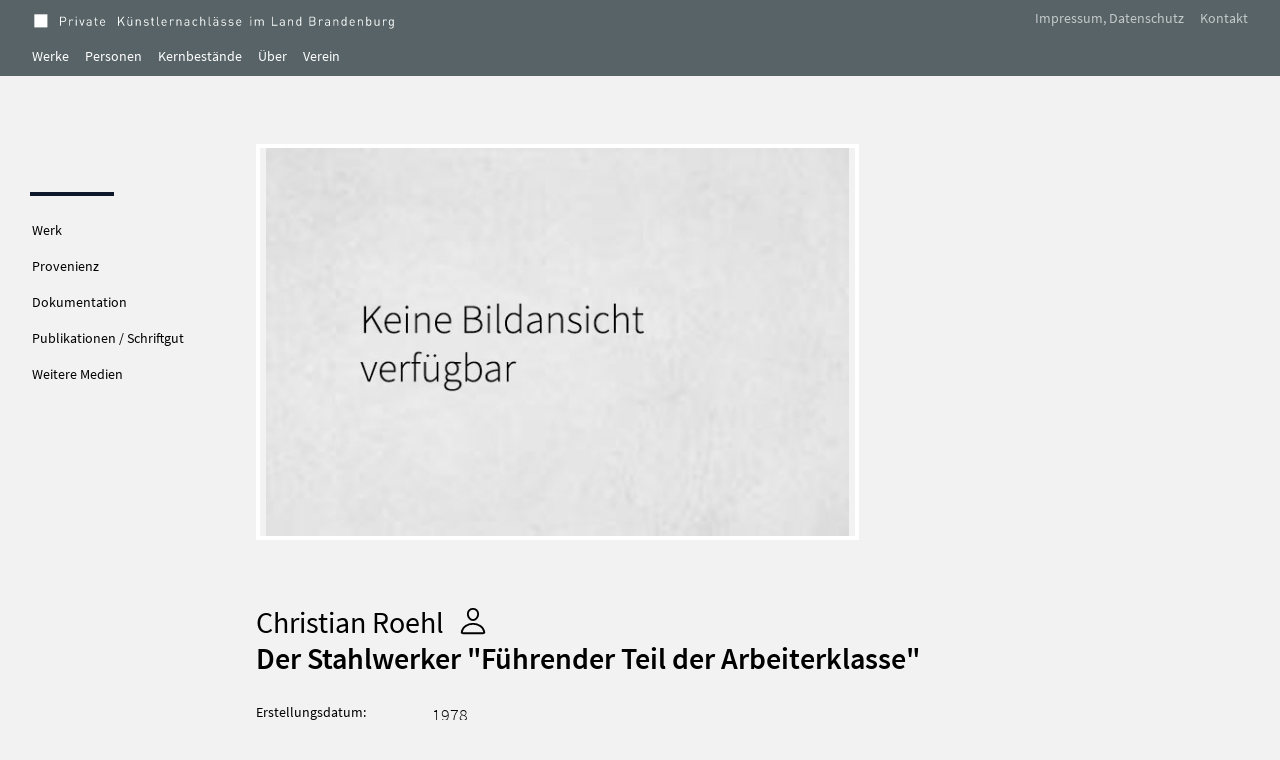

--- FILE ---
content_type: text/html
request_url: https://private-kuenstlernachlaesse-brandenburg.de/item/974
body_size: 2486
content:
<!DOCTYPE html><html><head><meta charSet="utf-8"/><meta name="viewport" content="initial-scale=1.0, width=device-width"/><title>  - Private Künstlernachlässe im Land Brandenburg</title><meta name="next-head-count" content="3"/><link rel="preload" href="/_next/static/css/b893cb09949c48ad.css" as="style"/><link rel="stylesheet" href="/_next/static/css/b893cb09949c48ad.css" data-n-g=""/><noscript data-n-css=""></noscript><script defer="" nomodule="" src="/_next/static/chunks/polyfills-78c92fac7aa8fdd8.js"></script><script src="/_next/static/chunks/webpack-a5a12597e701e0ed.js" defer=""></script><script src="/_next/static/chunks/framework-ecc4130bc7a58a64.js" defer=""></script><script src="/_next/static/chunks/main-a6a08e1f60796d6f.js" defer=""></script><script src="/_next/static/chunks/pages/_app-24a7b6a610ad7e5f.js" defer=""></script><script src="/_next/static/chunks/777cf710-48fecea4efe11045.js" defer=""></script><script src="/_next/static/chunks/711-7536b33073e88c4c.js" defer=""></script><script src="/_next/static/chunks/87-9bc11c6b01bb5df6.js" defer=""></script><script src="/_next/static/chunks/356-7eb9377432f598d8.js" defer=""></script><script src="/_next/static/chunks/617-36f40b0aa99d95b2.js" defer=""></script><script src="/_next/static/chunks/pages/item/%5Bitem%5D-6e7d950e97dd7a4c.js" defer=""></script><script src="/_next/static/hFor-yK5-ORVDNJTUxtG2/_buildManifest.js" defer=""></script><script src="/_next/static/hFor-yK5-ORVDNJTUxtG2/_ssgManifest.js" defer=""></script></head><body><div id="__next"><div class="appWrapper appWrapper--smallTopBar"><div class="topbar topbar--small"><div class="md:border-l-[1rem] md:border-r-[1rem] px-4 layer border-accent-foreground"><div class="max-w-screen-xl mx-auto topbar__wrapper"><div class="topbar__firstrow topbar__firstrow--coreset"><a class="topbar__logoanchor" href="/"><div class="topbar__logosvg"><svg id="logo_svg__Ebene_1" xmlns="http://www.w3.org/2000/svg" x="0" y="0" viewBox="0 0 123 123" style="enable-background:new 0 0 123 123" xml:space="preserve"><style>.logo_svg__st3{fill:#fff}</style><g id="logo_svg__logo_bbk"><g id="logo_svg__Group-3" transform="translate(.06 -.264)"><defs><filter id="logo_svg__Adobe_OpacityMaskFilter" filterUnits="userSpaceOnUse" x="0" y="0" width="123.2" height="123.3"><feColorMatrix values="1 0 0 0 0 0 1 0 0 0 0 0 1 0 0 0 0 0 1 0"></feColorMatrix></filter></defs><mask maskUnits="userSpaceOnUse" x="0" y="0" width="123.2" height="123.3" id="logo_svg__mask-2_00000051373389499427876010000012363541787530513599_"><g style="filter:url(#logo_svg__Adobe_OpacityMaskFilter)"><path id="logo_svg__path-1_00000182523965619549670650000013097394061014212279_" style="fill-rule:evenodd;clip-rule:evenodd;fill:#fff" d="M0 0h123.2v123.3H0z"></path></g></mask><path id="logo_svg__Fill-1" style="mask:url(#logo_svg__mask-2_00000051373389499427876010000012363541787530513599_);fill-rule:evenodd;clip-rule:evenodd;fill:#7c7c7c" d="M0 123.3h123.2V0H0z"></path></g><path class="logo_svg__st3" d="M11.4 89.7V88h5.4v2.2h-.5l-4.9-.5zm6.1 20 5 .5v1.7H11.4v-1.7l5-.5h1.1zm-3-10.5c0-3.7 0-7.5-.1-11.2h4.9c-.1 3.6-.1 7.4-.1 11.2v2.2c0 3.3 0 6.8.1 10.5h-4.9c.1-3.6.1-7.4.1-11.2v-1.5zm6.1 3.4h-3.8v-1.8h4.1c3.8 0 5.4-2.3 5.4-5.6 0-3.4-1.9-5.3-5.6-5.3h-3.9V88h4.3c6.8 0 9.8 2.9 9.8 7.1 0 4.1-2.7 7.5-10.3 7.5zM32.6 89.7V88h10.7v1.7l-4.9.5h-.9l-4.9-.5zm5.9 20 4.7.5v1.7H32.6v-1.7l5-.5h.9zm-2.8-10.5c0-3.7 0-7.5-.1-11.2h4.7c-.1 3.6-.1 7.4-.1 11.2v2.1c0 3.1 0 6.9.1 10.6h-4.7c.1-3.6.1-7.4.1-11.2v-1.5zm2.3 4.4L50.7 88h2.4L38 106v-2.4zm7.4-7.8 8.7 16.1h-5l-6.6-12.7 2.9-3.4zm.4 14.4 4.6-.5h.6l4.5.5v1.7h-9.8v-1.7zm.6-20.5V88h8.3v1.7l-4.1.5-.9.1-3.3-.6zM57.2 89.7V88H68v1.7l-5 .5h-.9l-4.9-.5zm5.8 20 5 .5v1.7H57.2v-1.7l5-.5h.8zm-2.8-10.5c0-3.7 0-7.5-.1-11.2H65c-.1 3.6-.1 7.4-.1 11.2v1.5c0 3.7 0 7.5.1 11.2h-4.9c.1-3.6.1-7.4.1-11.2v-1.5zM70.8 89.7V88h11v1.7l-5 .5h-1l-5-.5zm5.4 20v2.2h-5.4v-1.7l5-.5h.4zM73.8 88h4.9c-.1 3.7-.1 7.4-.1 11.2v2.2c0 3.1 0 6.9.1 10.5h-4.9c.1-3.7.1-7.4.1-10.8v-1.9c0-3.8 0-7.5-.1-11.2zm15.6 17-.4 6.9H76.2V110h11.6l-2.4 1.9 1.4-6.9h2.6zM91.5 89.7V88H97v2.2h-.5l-5-.5zm5.5 20v2.2h-5.4v-1.7l5-.5h.4zm-2.4-10.5c0-3.7 0-7.5-.1-11.2h4.8c-.1 3.7-.1 7.4-.1 11.2v1.1c0 4.1 0 7.8.1 11.6h-4.8c.1-3.7.1-7.4.1-11.2v-1.5zm2.4-.6h3.7c3.7 0 5.4-1.4 5.4-4.5 0-3-1.6-4.2-4.9-4.2H97V88h5.6c5.5 0 8.1 2.4 8.1 5.7 0 2.7-1.8 5.1-7.1 5.7v-.3c6 .4 8.4 2.8 8.4 6.1 0 3.1-2.4 6.6-10.3 6.6H97V110h4.1c4 0 6.1-1.7 6.1-4.8 0-3.3-1.9-4.9-6.2-4.9h-4v-1.7z"></path></g></svg></div><h1 class="topbar__logotext"><div>Private Künstlernachlässe im Land Brandenburg</div></h1></a><nav class="topbar__submenu "><a href="/impressum-datenschutz">Impressum, Datenschutz</a><a href="/kontakt">Kontakt</a></nav></div><nav class="topbar__mainmenu"><a href="/item"><div>Werke</div></a><a href="/person"><div>Personen</div></a><a href="/depot"><div>Kernbestände</div></a><a href="/ueber"><div>Über</div></a><a href="/verein"><div>Verein</div></a></nav></div></div></div><div><div class="fixed top-[4.5rem] opacity-90 z-30 w-full"><div class="border-background md:border-l-[1rem] md:border-r-[1rem] px-4 bg-layer"><div class="max-w-screen-xl mx-auto flex flex-col space-y-8 md:space-y-0 md:flex-row"><div class="md:block md:flex-none md:w-40 lg:w-56 hidden"><div></div></div><div class="w-full"></div></div></div></div><div class="border-background md:border-l-[1rem] md:border-r-[1rem] px-4 bg-layer min-h-screen py-12"><div class="max-w-screen-xl mx-auto flex flex-col space-y-8 md:space-y-0 md:flex-row"><div class="md:block md:flex-none md:w-40 lg:w-56 hidden"></div><div class="w-full"><div><div class="ml-12 mt-36 flex items-center h6 text-text font-semibold"><div>Laden...</div><div><svg xmlns="http://www.w3.org/2000/svg" style="margin:auto;background-image:none;display:block;shape-rendering:auto;animation-play-state:running;animation-delay:0s" width="48" height="48" viewBox="0 0 100 100" preserveAspectRatio="xMidYMid"><path fill="#dadada" style="animation-play-state:running;animation-delay:0s" d="M28 28h21v21H28z"><animate attributeName="fill" values="#fbbf24;#dadada;#dadada" keyTimes="0;0.25;1" dur="0.6578947368421053s" repeatCount="indefinite" begin="0s" calcMode="discrete"></animate></path><path fill="#dadada" style="animation-play-state:running;animation-delay:0s" d="M51 28h21v21H51z"><animate attributeName="fill" values="#fbbf24;#dadada;#dadada" keyTimes="0;0.25;1" dur="0.6578947368421053s" repeatCount="indefinite" begin="0.16447368421052633s" calcMode="discrete"></animate></path><path fill="#dadada" style="animation-play-state:running;animation-delay:0s" d="M28 51h21v21H28z"><animate attributeName="fill" values="#fbbf24;#dadada;#dadada" keyTimes="0;0.25;1" dur="0.6578947368421053s" repeatCount="indefinite" begin="0.4934210526315789s" calcMode="discrete"></animate></path><path fill="#dadada" style="animation-play-state:running;animation-delay:0s" d="M51 51h21v21H51z"><animate attributeName="fill" values="#fbbf24;#dadada;#dadada" keyTimes="0;0.25;1" dur="0.6578947368421053s" repeatCount="indefinite" begin="0.32894736842105265s" calcMode="discrete"></animate></path></svg></div></div></div></div></div></div></div><footer class="flex px-6 py-8 md:justify-end md:px-4"><div class="flex items-end leading-relaxed md:w-1/2"></div></footer></div></div><script id="__NEXT_DATA__" type="application/json">{"props":{"pageProps":{}},"page":"/item/[item]","query":{},"buildId":"hFor-yK5-ORVDNJTUxtG2","nextExport":true,"autoExport":true,"isFallback":false,"scriptLoader":[]}</script></body></html>

--- FILE ---
content_type: text/html; charset=UTF-8
request_url: https://private-kuenstlernachlaesse-brandenburg.de/linked-art.php/physical_object/[item]
body_size: -87
content:
TODO

--- FILE ---
content_type: text/css
request_url: https://private-kuenstlernachlaesse-brandenburg.de/_next/static/css/b893cb09949c48ad.css
body_size: 7169
content:
/* ! tailwindcss v3.4.11 | MIT License | https://tailwindcss.com */*,:after,:before{box-sizing:border-box;border:0 solid}:after,:before{--tw-content:""}:host,html{line-height:1.5;-webkit-text-size-adjust:100%;-moz-tab-size:4;-o-tab-size:4;tab-size:4;font-family:Source Sans Pro,sans-serif;font-feature-settings:normal;font-variation-settings:normal;-webkit-tap-highlight-color:transparent}body{margin:0;line-height:inherit}hr{height:0;color:inherit;border-top-width:1px}abbr:where([title]){-webkit-text-decoration:underline dotted;text-decoration:underline dotted}h1,h2,h3,h4,h5,h6{font-size:inherit;font-weight:inherit}a{color:inherit;text-decoration:inherit}b,strong{font-weight:bolder}code,kbd,pre,samp{font-family:ui-monospace,SFMono-Regular,Menlo,Monaco,Consolas,Liberation Mono,Courier New,monospace;font-feature-settings:normal;font-variation-settings:normal;font-size:1em}small{font-size:80%}sub,sup{font-size:75%;line-height:0;position:relative;vertical-align:baseline}sub{bottom:-.25em}sup{top:-.5em}table{text-indent:0;border-color:inherit;border-collapse:collapse}button,input,optgroup,select,textarea{font-family:inherit;font-feature-settings:inherit;font-variation-settings:inherit;font-size:100%;font-weight:inherit;line-height:inherit;letter-spacing:inherit;color:inherit;margin:0;padding:0}button,select{text-transform:none}button,input:where([type=button]),input:where([type=reset]),input:where([type=submit]){-webkit-appearance:button;background-color:transparent;background-image:none}:-moz-focusring{outline:auto}:-moz-ui-invalid{box-shadow:none}progress{vertical-align:baseline}::-webkit-inner-spin-button,::-webkit-outer-spin-button{height:auto}[type=search]{-webkit-appearance:textfield;outline-offset:-2px}::-webkit-search-decoration{-webkit-appearance:none}::-webkit-file-upload-button{-webkit-appearance:button;font:inherit}summary{display:list-item}blockquote,dd,dl,figure,h1,h2,h3,h4,h5,h6,hr,p,pre{margin:0}fieldset{margin:0}fieldset,legend{padding:0}menu,ol,ul{list-style:none;margin:0;padding:0}dialog{padding:0}textarea{resize:vertical}input::-moz-placeholder,textarea::-moz-placeholder{opacity:1;color:#9ca3af}input::placeholder,textarea::placeholder{opacity:1;color:#9ca3af}[role=button],button{cursor:pointer}:disabled{cursor:default}audio,canvas,embed,iframe,img,object,svg,video{display:block;vertical-align:middle}img,video{max-width:100%;height:auto}[hidden]{display:none}:root{--background:0 0% 95%;--foreground:222.2 84% 4.9%;--card:0 0% 100%;--success:120 60% 50%;--card-foreground:222.2 84% 4.9%;--popover:0 0% 100%;--popover-foreground:222.2 84% 4.9%;--primary:43 96% 56%;--primary-foreground:210 40% 98%;--secondary:222.2 47.4% 11.2%;--secondary-foreground:210 40% 98%;--muted:210 40% 96.1%;--muted-foreground:215.4 16.3% 46.9%;--accent:210 40% 96.1%;--accent-foreground:192 8% 37%;--destructive:0 84.2% 60.2%;--destructive-foreground:210 40% 98%;--border:222.2 47.4% 11.2%;--input:220 14% 91%;--ring:221.2 83.2% 53.3%;--radius:0.5rem;--chart-1:12 76% 61%;--chart-2:173 58% 39%;--chart-3:197 37% 24%;--chart-4:43 74% 66%;--chart-5:27 87%;--text:0 0% 0%;--text-foreground:0 0% 100%;--layer:0 0% 95%;--topbar-height:198px;--topbar-height-small:96px;--page-margin-top:4rem}@font-face{font-display:swap;font-family:Source Sans Pro;font-style:normal;font-weight:300;src:url(/fonts/source-sans-pro-v14-latin-300.eot) format("embedded-opentype"),url(/fonts/source-sans-pro-v14-latin-300.woff2) format("woff2"),url(/fonts/source-sans-pro-v14-latin-300.woff) format("woff"),url(/fonts/source-sans-pro-v14-latin-300.ttf) format("truetype"),url(/fonts/source-sans-pro-v14-latin-300.svg#SourceSansPro) format("svg")}@font-face{font-display:swap;font-family:Source Sans Pro;font-style:italic;font-weight:300;src:url(/fonts/source-sans-pro-v14-latin-300italic.eot) format("embedded-opentype"),url(/fonts/source-sans-pro-v14-latin-300italic.woff2) format("woff2"),url(/fonts/source-sans-pro-v14-latin-300italic.woff) format("woff"),url(/fonts/source-sans-pro-v14-latin-300italic.ttf) format("truetype"),url(/fonts/source-sans-pro-v14-latin-300italic.svg#SourceSansPro) format("svg")}@font-face{font-display:swap;font-family:Source Sans Pro;font-style:normal;font-weight:400;src:url(/fonts/source-sans-pro-v14-latin-regular.eot) format("embedded-opentype"),url(/fonts/source-sans-pro-v14-latin-regular.woff2) format("woff2"),url(/fonts/source-sans-pro-v14-latin-regular.woff) format("woff"),url(/fonts/source-sans-pro-v14-latin-regular.ttf) format("truetype"),url(/fonts/source-sans-pro-v14-latin-regular.svg#SourceSansPro) format("svg")}@font-face{font-display:swap;font-family:Source Sans Pro;font-style:normal;font-weight:600;src:url(/fonts/source-sans-pro-v14-latin-600.eot) format("embedded-opentype"),url(/fonts/source-sans-pro-v14-latin-600.woff2) format("woff2"),url(/fonts/source-sans-pro-v14-latin-600.woff) format("woff"),url(/fonts/source-sans-pro-v14-latin-600.ttf) format("truetype"),url(/fonts/source-sans-pro-v14-latin-600.svg#SourceSansPro) format("svg")}html{-webkit-tap-highlight-color:transparent}body{background-color:hsl(var(--background));font-family:Source Sans Pro,sans-serif;font-size:1.09375rem;font-weight:300;color:hsl(var(--text))}.h1,.h2,.h3,h1,h2,h3{padding-bottom:1rem;font-size:1.875rem;line-height:2.25rem;font-weight:400}.h4,h4{font-size:1.25rem;line-height:1.75rem;font-weight:400;padding-bottom:0;font-size:1.09375rem;font-weight:300}.h5,h5{font-size:.875rem;line-height:1.25rem}.h5,.h6,h5,h6{font-weight:400}.h6,h6{font-size:.75rem;line-height:1rem}.appWrapper{padding-top:var(--topbar-height)}.appWrapper.appWrapper--noTopBar{padding-top:0}.appWrapper.appWrapper--smallTopBar{padding-top:var(--topbar-height-small)}*,:after,:before{--tw-border-spacing-x:0;--tw-border-spacing-y:0;--tw-translate-x:0;--tw-translate-y:0;--tw-rotate:0;--tw-skew-x:0;--tw-skew-y:0;--tw-scale-x:1;--tw-scale-y:1;--tw-pan-x: ;--tw-pan-y: ;--tw-pinch-zoom: ;--tw-scroll-snap-strictness:proximity;--tw-gradient-from-position: ;--tw-gradient-via-position: ;--tw-gradient-to-position: ;--tw-ordinal: ;--tw-slashed-zero: ;--tw-numeric-figure: ;--tw-numeric-spacing: ;--tw-numeric-fraction: ;--tw-ring-inset: ;--tw-ring-offset-width:0px;--tw-ring-offset-color:#fff;--tw-ring-color:rgba(59,130,246,.5);--tw-ring-offset-shadow:0 0 #0000;--tw-ring-shadow:0 0 #0000;--tw-shadow:0 0 #0000;--tw-shadow-colored:0 0 #0000;--tw-blur: ;--tw-brightness: ;--tw-contrast: ;--tw-grayscale: ;--tw-hue-rotate: ;--tw-invert: ;--tw-saturate: ;--tw-sepia: ;--tw-drop-shadow: ;--tw-backdrop-blur: ;--tw-backdrop-brightness: ;--tw-backdrop-contrast: ;--tw-backdrop-grayscale: ;--tw-backdrop-hue-rotate: ;--tw-backdrop-invert: ;--tw-backdrop-opacity: ;--tw-backdrop-saturate: ;--tw-backdrop-sepia: ;--tw-contain-size: ;--tw-contain-layout: ;--tw-contain-paint: ;--tw-contain-style: }::backdrop{--tw-border-spacing-x:0;--tw-border-spacing-y:0;--tw-translate-x:0;--tw-translate-y:0;--tw-rotate:0;--tw-skew-x:0;--tw-skew-y:0;--tw-scale-x:1;--tw-scale-y:1;--tw-pan-x: ;--tw-pan-y: ;--tw-pinch-zoom: ;--tw-scroll-snap-strictness:proximity;--tw-gradient-from-position: ;--tw-gradient-via-position: ;--tw-gradient-to-position: ;--tw-ordinal: ;--tw-slashed-zero: ;--tw-numeric-figure: ;--tw-numeric-spacing: ;--tw-numeric-fraction: ;--tw-ring-inset: ;--tw-ring-offset-width:0px;--tw-ring-offset-color:#fff;--tw-ring-color:rgba(59,130,246,.5);--tw-ring-offset-shadow:0 0 #0000;--tw-ring-shadow:0 0 #0000;--tw-shadow:0 0 #0000;--tw-shadow-colored:0 0 #0000;--tw-blur: ;--tw-brightness: ;--tw-contrast: ;--tw-grayscale: ;--tw-hue-rotate: ;--tw-invert: ;--tw-saturate: ;--tw-sepia: ;--tw-drop-shadow: ;--tw-backdrop-blur: ;--tw-backdrop-brightness: ;--tw-backdrop-contrast: ;--tw-backdrop-grayscale: ;--tw-backdrop-hue-rotate: ;--tw-backdrop-invert: ;--tw-backdrop-opacity: ;--tw-backdrop-saturate: ;--tw-backdrop-sepia: ;--tw-contain-size: ;--tw-contain-layout: ;--tw-contain-paint: ;--tw-contain-style: }.topbar{font-size:.875rem;line-height:1.25rem;font-weight:400;position:fixed;top:0;left:0;z-index:50;height:var(--topbar-height);width:100%;background-color:hsl(var(--accent-foreground))}.topbar--small{height:auto}.topbar__firstrow{display:flex;width:100%}.topbar__logoanchor{margin-bottom:1rem;margin-top:1.5rem;height:7rem;background-image:url(/css/logo.svg)}.topbar--small .topbar__logoanchor,.topbar__logoanchor{display:block;width:100%;background-repeat:no-repeat;background-size:contain;background-position:0}.topbar--small .topbar__logoanchor{margin-bottom:0;margin-top:.75rem;height:1.25rem;background-image:url(/css/logo-small.svg)}.topbar__logosvg,.topbar__logotext{display:none}.topbar__mainmenu{margin-top:1rem;display:flex;align-items:center}.topbar__mainmenu>:not([hidden])~:not([hidden]){--tw-space-x-reverse:0;margin-right:calc(1rem * var(--tw-space-x-reverse));margin-left:calc(1rem * calc(1 - var(--tw-space-x-reverse)))}.topbar__mainmenu{padding-bottom:.5rem;color:hsl(var(--text-foreground))}.topbar--small .topbar__mainmenu{padding-bottom:.75rem}.topbar__mainmenu a{line-height:1}@media (min-width:768px){.topbar__mainmenu a{line-height:16px}}.topbar__mainmenu a:hover{color:hsl(var(--primary))}.topbar__submenu{margin-left:auto;display:none}.topbar__submenu>:not([hidden])~:not([hidden]){--tw-space-x-reverse:0;margin-right:calc(1rem * var(--tw-space-x-reverse));margin-left:calc(1rem * calc(1 - var(--tw-space-x-reverse)))}.topbar__submenu{padding-top:.5rem;color:hsl(var(--text-foreground)/.65)}@media (min-width:768px){.topbar__submenu{display:flex}}.topbar__submenu a{white-space:nowrap}.topbar__submenu a:hover{color:hsl(var(--primary))}.SearchInfo{display:flex}.SearchInfo .SearchInfo-label{margin-right:.25rem;font-style:italic}.SearchInfo .SearchInfo-row:first-child{margin-right:.5rem}.SearchInfo .SearchInfo-filterName{font-weight:600}.dsSelect{position:relative;z-index:30}.dsSelect-InputWrapper{display:flex}@media (min-width:768px){.dsSelect-InputWrapper{margin-right:.5rem}}@media (min-width:1024px){.dsSelect-InputWrapper{margin-right:1rem}}@media (min-width:1536px){.dsSelect-InputWrapper{margin-right:1.5rem}}.dsSelect-BtnLabel{display:flex;padding-left:.5rem;padding-right:.5rem;padding-bottom:.25rem;font-size:.875rem;line-height:1.25rem;font-weight:600}.dsSelect-BtnLabel:hover{color:hsl(var(--primary))}.dsSelect-BtnLabel{border-radius:.125rem;transition-property:color,background-color,border-color,text-decoration-color,fill,stroke;transition-timing-function:cubic-bezier(.4,0,.2,1);transition-duration:.15s;transition-timing-function:cubic-bezier(.4,0,1,1)}.dsSelect-BtnLabel:hover{background-color:hsl(var(--input))}.dsSelect-BtnLabel label{display:inline-block}.group:hover .dsSelect-BtnLabel label{color:hsl(var(--primary))}.dsSelect-BtnLabel label>span{font-weight:600;color:hsl(var(--primary))}@media (min-width:1536px){.dsSelect-BtnLabel{font-size:.875rem;line-height:1.25rem}}.dsSelect-noOptionsLabel{margin-right:.5rem;font-size:.875rem;line-height:1.25rem;font-weight:600;color:hsl(var(--input))}@media (min-width:1024px){.dsSelect-noOptionsLabel{margin-right:1rem}}@media (min-width:1536px){.dsSelect-noOptionsLabel{margin-right:1.5rem;font-size:.875rem;line-height:1.25rem}}.dsSelect-btnOpen{display:flex;font-size:.875rem;line-height:1.25rem;line-height:1}.dsSelect-btnOpen>span{width:.75rem;--tw-rotate:-90deg}.dsSelect-btnOpen>span,.s-open .dsSelect-btnOpen>span{transform:translate(var(--tw-translate-x),var(--tw-translate-y)) rotate(var(--tw-rotate)) skewX(var(--tw-skew-x)) skewY(var(--tw-skew-y)) scaleX(var(--tw-scale-x)) scaleY(var(--tw-scale-y))}.s-open .dsSelect-btnOpen>span{--tw-translate-x:0.25rem;--tw-rotate:90deg}.dsSelect-btnClear{position:relative;top:-.375rem;display:inline-block;padding-left:.25rem;padding-right:.25rem;font-size:1.25rem;line-height:1.75rem;line-height:1}.dsSelect-btnClear:hover{color:hsl(var(--primary))}.dsSelect-menu{position:absolute;max-height:16rem;overflow-y:auto;overflow-x:hidden;border-bottom-right-radius:.125rem;border-bottom-left-radius:.125rem;background-color:hsl(var(--accent-foreground));padding-top:1rem;padding-bottom:1rem;font-size:.875rem;line-height:1.25rem;font-weight:600;color:hsl(var(--text-foreground));opacity:0;--tw-shadow:0 4px 6px -1px rgba(0,0,0,.1),0 2px 4px -2px rgba(0,0,0,.1);--tw-shadow-colored:0 4px 6px -1px var(--tw-shadow-color),0 2px 4px -2px var(--tw-shadow-color);box-shadow:var(--tw-ring-offset-shadow,0 0 #0000),var(--tw-ring-shadow,0 0 #0000),var(--tw-shadow);outline:2px solid transparent;outline-offset:2px;transition-property:opacity;transition-duration:.5s;transition-timing-function:cubic-bezier(.4,0,.2,1)}.dsSelect-menu>li{position:relative;cursor:pointer;white-space:nowrap;padding:.25rem 1rem}.dsSelect-menu>li.s-highlighted{background-color:hsl(var(--primary));color:hsl(var(--text-foreground))}.s-open .dsSelect-menu{opacity:1;transition-property:opacity;transition-duration:.5s;transition-timing-function:cubic-bezier(.4,0,.2,1)}.dsSelect--mobilCanvas .dsSelect-InputWrapper{margin-right:0}.dsSelect--mobilCanvas .dsSelect-BtnLabel{margin-top:.5rem;margin-bottom:.5rem;display:flex;height:2.5rem;flex-grow:1;align-items:center;border-radius:.125rem;background-color:hsl(var(--input));padding-left:1rem;padding-right:1rem;font-size:.875rem;line-height:1.25rem;font-weight:600}.dsSelect--mobilCanvas .dsSelect-BtnLabel:hover{background-color:hsl(var(--secondary));color:hsl(var(--text-foreground))}.dsSelect--mobilCanvas .dsSelect-BtnLabel label>span{font-size:.875rem;line-height:1.25rem;font-weight:600;color:hsl(var(--primary))}.dsSelect--mobilCanvas .dsSelect-noOptionsLabel{margin-left:.5rem;padding-top:1rem;padding-bottom:1rem;font-size:.875rem;line-height:1.25rem;font-weight:600}.dsSelect--mobilCanvas .dsSelect-menu{margin-left:0;margin-top:-.5rem;min-width:242px}.s-open.dsSelect--mobilCanvas .dsSelect-BtnLabel{border-bottom-right-radius:0;border-bottom-left-radius:0;border-bottom-width:1px;border-color:hsl(var(--input))}.dsSelect--xl.dsSelect{z-index:40}.dsSelect--xl.dsSelect .dsSelect-BtnLabel{display:flex;height:2.5rem;flex-grow:1;align-items:center;border-top-right-radius:.125rem;border-bottom-right-radius:.125rem;background-color:hsl(var(--input));font-size:.875rem;line-height:1.25rem}@media (min-width:768px){.dsSelect--xl.dsSelect .dsSelect-BtnLabel{font-size:.875rem;line-height:1.25rem}}.dsSelect--xl.dsSelect .dsSelect-BtnLabel label>span{font-weight:400;color:hsl(var(--text))}.dsSelect--xl.dsSelect .dsSelect-BtnLabel label>span:hover{color:hsl(var(--primary))}.linkedArtImg{color:hsl(var(--foreground))}.linkedArtImg-wrapper{opacity:0;transition-property:opacity;transition-timing-function:cubic-bezier(.4,0,.2,1);transition-duration:.3s;transition-timing-function:cubic-bezier(.4,0,1,1)}.s-loaded .linkedArtImg-wrapper{opacity:1}.linkedArtImg-src{border-width:4px;border-color:hsl(var(--text-foreground));--tw-drop-shadow:drop-shadow(0 4px 3px rgba(0,0,0,.07)) drop-shadow(0 2px 2px rgba(0,0,0,.06));filter:var(--tw-blur) var(--tw-brightness) var(--tw-contrast) var(--tw-grayscale) var(--tw-hue-rotate) var(--tw-invert) var(--tw-saturate) var(--tw-sepia) var(--tw-drop-shadow);transition:.3s ease-in-out;filter:grayscale(0)}.linkedArtImg--itemGallery,.linkedArtImg--personGallery{height:100%}.linkedArtImg--itemGallery .linkedArtImg-wrapper,.linkedArtImg--personGallery .linkedArtImg-wrapper{display:flex;height:100%;flex-direction:column;justify-content:center}.linkedArtImg--itemGallery .linkedArtImg-wrapper:hover,.linkedArtImg--personGallery .linkedArtImg-wrapper:hover{color:hsl(var(--primary))}.linkedArtImg--itemGallery .linkedArtImg-wrapper:hover figcaption>div:first-child,.linkedArtImg--personGallery .linkedArtImg-wrapper:hover figcaption>div:first-child{text-decoration-line:underline}.linkedArtImg--itemGallery .linkedArtImg-wrapper:hover .linkedArtImg-src,.linkedArtImg--personGallery .linkedArtImg-wrapper:hover .linkedArtImg-src{transition:.3s ease-in-out;filter:grayscale(100%)}.linkedArtImg--personGallery .linkedArtImg-wrapper{justify-content:flex-start!important}.linkedArtImg--itemDetail,.linkedArtImg--personDetail{margin-bottom:4rem}.linkedArtImg--itemDetail .linkedArtImg-wrapper,.linkedArtImg--personDetail .linkedArtImg-wrapper{display:flex;width:100%;align-items:center;overflow:hidden}.linkedArtImg--itemDetail .linkedArtImg-wrapper .linkedArtImg-src,.linkedArtImg--personDetail .linkedArtImg-wrapper .linkedArtImg-src{height:auto;width:auto;max-width:100%;-o-object-fit:contain;object-fit:contain}.linkedArtImg--personDetail .linkedArtImg-wrapper,.linkedArtImg--personDetail .linkedArtImg-wrapper .linkedArtImg-src{max-height:35vh}.linkedArtImg--itemDetail .linkedArtImg-wrapper,.linkedArtImg--itemDetail .linkedArtImg-wrapper .linkedArtImg-src{max-height:55vh}.linkedArtImg--itemDetail .linkedArtImg-icon,.linkedArtImg--personDetail .linkedArtImg-icon{position:absolute;right:1rem;bottom:1rem;z-index:10;display:flex;height:2rem;width:2rem;align-items:center;justify-content:center;border-radius:.125rem;font-size:.875rem;line-height:1.25rem;--tw-shadow:0 4px 6px -1px rgba(0,0,0,.1),0 2px 4px -2px rgba(0,0,0,.1);--tw-shadow-colored:0 4px 6px -1px var(--tw-shadow-color),0 2px 4px -2px var(--tw-shadow-color);box-shadow:var(--tw-ring-offset-shadow,0 0 #0000),var(--tw-ring-shadow,0 0 #0000),var(--tw-shadow);background-color:hsla(0,0%,100%,.6)}.linkedArtImg--itemDetail .linkedArtImg-icon:hover,.linkedArtImg--itemDetail .linkedArtImg-wrapper:hover .linkedArtImg-src,.linkedArtImg--personDetail .linkedArtImg-icon:hover,.linkedArtImg--personDetail .linkedArtImg-wrapper:hover .linkedArtImg-src{--tw-grayscale:grayscale(100%);filter:var(--tw-blur) var(--tw-brightness) var(--tw-contrast) var(--tw-grayscale) var(--tw-hue-rotate) var(--tw-invert) var(--tw-saturate) var(--tw-sepia) var(--tw-drop-shadow)}.linkedArtImg--itemDetail .linkedArtImg-wrapper .linkedArtImg-icon,.linkedArtImg--personDetail .linkedArtImg-wrapper .linkedArtImg-icon{--tw-scale-x:1;--tw-scale-y:1;transform:translate(var(--tw-translate-x),var(--tw-translate-y)) rotate(var(--tw-rotate)) skewX(var(--tw-skew-x)) skewY(var(--tw-skew-y)) scaleX(var(--tw-scale-x)) scaleY(var(--tw-scale-y));font-size:2.25rem;line-height:2.5rem;transition-property:all;transition-duration:.5s;transition-timing-function:cubic-bezier(.4,0,.2,1)}.linkedArtImg--itemDetail .linkedArtImg-wrapper:hover .linkedArtImg-icon,.linkedArtImg--personDetail .linkedArtImg-wrapper:hover .linkedArtImg-icon{--tw-scale-x:1.1;--tw-scale-y:1.1;transform:translate(var(--tw-translate-x),var(--tw-translate-y)) rotate(var(--tw-rotate)) skewX(var(--tw-skew-x)) skewY(var(--tw-skew-y)) scaleX(var(--tw-scale-x)) scaleY(var(--tw-scale-y));background-color:hsla(0,0%,100%,.9)}.linkedArtImg--imageZoom{position:relative;z-index:0;height:100vh}.linkedArtImg--imageZoom .linkedArtImg-wrapper{display:flex;height:100%;align-items:center;justify-content:center}.linkedArtImg--imageZoom .linkedArtImg-src{height:98%;width:98%;border-width:0;-o-object-fit:contain;object-fit:contain;padding-bottom:1%;padding-top:.5%}.linkedArtImg--slide{height:100%}.linkedArtImg--slide .linkedArtImg-wrapper{display:flex;height:100%;transform:none;flex-direction:column;align-items:center;justify-content:center}.linkedArtImg--slide .linkedArtImg-src{max-height:100%;max-width:100%;-o-object-fit:contain;object-fit:contain}.linkedArtImg--slidePortrait{height:80%}.linkedArtImg--slidePortrait .linkedArtImg-wrapper{display:flex;height:100%;transform:none;flex-direction:column;align-items:center;justify-content:center}.linkedArtImg--slidePortrait .linkedArtImg-src{max-height:100%;max-width:100%;-o-object-fit:contain;object-fit:contain}.linkedArtImg--coresetMenu{height:100%}.linkedArtImg--coresetMenu .linkedArtImg-wrapper{display:flex;height:100%;transform:none;flex-direction:column;align-items:center;justify-content:center}.linkedArtImg--coresetMenu .linkedArtImg-src{height:100%;width:100%;border-width:2px;-o-object-fit:cover;object-fit:cover}.bm-burger-button{position:fixed;width:36px;height:30px;left:36px;top:36px}.bm-burger-bars{background:#373a47}.bm-burger-bars-hover{background:#a90000}.bm-cross-button{height:24px;width:24px}.bm-cross-button>button{outline:2px solid transparent;outline-offset:2px}.bm-cross{background-color:hsl(var(--secondary))}.bm-menu-wrap{position:fixed;top:0;height:100%;--tw-drop-shadow:drop-shadow(0 25px 25px rgba(0,0,0,.15));filter:var(--tw-blur) var(--tw-brightness) var(--tw-contrast) var(--tw-grayscale) var(--tw-hue-rotate) var(--tw-invert) var(--tw-saturate) var(--tw-sepia) var(--tw-drop-shadow)}.bm-menu{background-color:hsl(var(--layer));padding:2rem 1rem 1rem}.bm-morph-shape{fill:#373a47}.bm-item-list{padding:.8em}.bm-item{display:inline-block}.bm-overlay{top:0;left:0;right:0;background:rgba(55,30,70,.5)}.invisible{visibility:hidden}.static{position:static}.fixed{position:fixed}.absolute{position:absolute}.relative{position:relative}.-left-10{left:-2.5rem}.-left-3{left:-.75rem}.-right-1{right:-.25rem}.-right-\[7px\]{right:-7px}.-top-0\.5{top:-.125rem}.-top-1{top:-.25rem}.-top-1\.5{top:-.375rem}.bottom-0{bottom:0}.bottom-10{bottom:2.5rem}.bottom-4{bottom:1rem}.bottom-8{bottom:2rem}.left-0{left:0}.left-4{left:1rem}.right-0{right:0}.right-2{right:.5rem}.right-2\.5{right:.625rem}.right-4{right:1rem}.right-8{right:2rem}.top-0{top:0}.top-0\.5{top:.125rem}.top-1{top:.25rem}.top-14{top:3.5rem}.top-16{top:4rem}.top-2{top:.5rem}.top-24{top:6rem}.top-5{top:1.25rem}.top-8{top:2rem}.top-\[4\.5rem\]{top:4.5rem}.z-10{z-index:10}.z-20{z-index:20}.z-30{z-index:30}.z-40{z-index:40}.z-50{z-index:50}.order-1{order:1}.order-2{order:2}.m-0{margin:0}.mx-auto{margin-left:auto;margin-right:auto}.my-1{margin-top:.25rem;margin-bottom:.25rem}.my-20{margin-top:5rem;margin-bottom:5rem}.my-24{margin-top:6rem;margin-bottom:6rem}.my-32{margin-top:8rem;margin-bottom:8rem}.my-36{margin-top:9rem;margin-bottom:9rem}.my-4{margin-top:1rem;margin-bottom:1rem}.my-8{margin-top:2rem;margin-bottom:2rem}.-ml-2{margin-left:-.5rem}.-mt-4{margin-top:-1rem}.-mt-6{margin-top:-1.5rem}.mb-12{margin-bottom:3rem}.mb-16{margin-bottom:4rem}.mb-4{margin-bottom:1rem}.mb-5{margin-bottom:1.25rem}.mb-6{margin-bottom:1.5rem}.ml-1{margin-left:.25rem}.ml-1\.5{margin-left:.375rem}.ml-12{margin-left:3rem}.ml-2{margin-left:.5rem}.ml-4{margin-left:1rem}.ml-8{margin-left:2rem}.mr-4{margin-right:1rem}.mr-8{margin-right:2rem}.mr-auto{margin-right:auto}.mt-10{margin-top:2.5rem}.mt-12{margin-top:3rem}.mt-16{margin-top:4rem}.mt-28{margin-top:7rem}.mt-36{margin-top:9rem}.mt-64{margin-top:16rem}.mt-8{margin-top:2rem}.mt-page-top{margin-top:var(--page-margin-top)}.block{display:block}.inline-block{display:inline-block}.flex{display:flex}.inline-flex{display:inline-flex}.table{display:table}.table-row{display:table-row}.grid{display:grid}.hidden{display:none}.h-1{height:.25rem}.h-10{height:2.5rem}.h-16{height:4rem}.h-28{height:7rem}.h-44{height:11rem}.h-48{height:12rem}.h-8{height:2rem}.h-\[20\%\]{height:20%}.h-\[36px\]{height:36px}.h-\[50\%\]{height:50%}.h-\[60vh\]{height:60vh}.h-\[7\%\]{height:7%}.h-\[80\%\]{height:80%}.h-\[93\%\]{height:93%}.h-full{height:100%}.h-screen{height:100vh}.min-h-28{min-height:7rem}.min-h-\[12\]{min-height:12}.min-h-\[24rem\]{min-height:24rem}.min-h-screen{min-height:100vh}.w-1\/2{width:50%}.w-1\/3{width:33.333333%}.w-12{width:3rem}.w-24{width:6rem}.w-28{width:7rem}.w-56{width:14rem}.w-\[12\%\]{width:12%}.w-auto{width:auto}.w-full{width:100%}.min-w-28{min-width:7rem}.min-w-32{min-width:8rem}.min-w-\[100px\]{min-width:100px}.max-w-lg{max-width:32rem}.max-w-screen-xl{max-width:1280px}.flex-none{flex:none}.flex-grow,.grow{flex-grow:1}.translate-y-\[50\%\]{--tw-translate-y:50%}.-rotate-90,.translate-y-\[50\%\]{transform:translate(var(--tw-translate-x),var(--tw-translate-y)) rotate(var(--tw-rotate)) skewX(var(--tw-skew-x)) skewY(var(--tw-skew-y)) scaleX(var(--tw-scale-x)) scaleY(var(--tw-scale-y))}.-rotate-90{--tw-rotate:-90deg}.rotate-90{--tw-rotate:90deg}.rotate-90,.scale-100{transform:translate(var(--tw-translate-x),var(--tw-translate-y)) rotate(var(--tw-rotate)) skewX(var(--tw-skew-x)) skewY(var(--tw-skew-y)) scaleX(var(--tw-scale-x)) scaleY(var(--tw-scale-y))}.scale-100{--tw-scale-x:1;--tw-scale-y:1}.transform{transform:translate(var(--tw-translate-x),var(--tw-translate-y)) rotate(var(--tw-rotate)) skewX(var(--tw-skew-x)) skewY(var(--tw-skew-y)) scaleX(var(--tw-scale-x)) scaleY(var(--tw-scale-y))}@keyframes fade-in{0%{opacity:0}to{opacity:.9}}.animate-fade-in{animation:fade-in .25s ease-in-out forwards}@keyframes fade-out{0%{opacity:.9}to{opacity:0}}.animate-fade-out{animation:fade-out .25s ease-in-out forwards}.cursor-pointer{cursor:pointer}.grid-cols-2{grid-template-columns:repeat(2,minmax(0,1fr))}.flex-col{flex-direction:column}.items-start{align-items:flex-start}.items-end{align-items:flex-end}.items-center{align-items:center}.justify-start{justify-content:flex-start}.justify-end{justify-content:flex-end}.justify-center{justify-content:center}.gap-0{gap:0}.gap-x-2{-moz-column-gap:.5rem;column-gap:.5rem}.gap-y-2{row-gap:.5rem}.space-y-8>:not([hidden])~:not([hidden]){--tw-space-y-reverse:0;margin-top:calc(2rem * calc(1 - var(--tw-space-y-reverse)));margin-bottom:calc(2rem * var(--tw-space-y-reverse))}.overflow-hidden{overflow:hidden}.overflow-y-auto{overflow-y:auto}.truncate{overflow:hidden;white-space:nowrap}.text-ellipsis,.truncate{text-overflow:ellipsis}.text-clip{text-overflow:clip}.whitespace-nowrap{white-space:nowrap}.rounded-sm{border-radius:.125rem}.rounded-b-sm{border-bottom-right-radius:.125rem}.rounded-b-sm,.rounded-l-sm{border-bottom-left-radius:.125rem}.rounded-l-sm{border-top-left-radius:.125rem}.border{border-width:1px}.border-2{border-width:2px}.border-4{border-width:4px}.border-b{border-bottom-width:1px}.border-l{border-left-width:1px}.border-accent-foreground{border-color:hsl(var(--accent-foreground))}.border-background{border-color:hsl(var(--background))}.border-border{border-color:hsl(var(--border))}.bg-accent-foreground{background-color:hsl(var(--accent-foreground))}.bg-background{background-color:hsl(var(--background))}.bg-destructive{background-color:hsl(var(----destructive))}.bg-layer{background-color:hsl(var(--layer))}.bg-secondary{background-color:hsl(var(--secondary))}.bg-secondary-foreground{background-color:hsl(var(--secondary-foreground))}.bg-text-foreground{background-color:hsl(var(--text-foreground))}.bg-opacity-40{--tw-bg-opacity:0.4}.bg-\[url\(\'\/css\/bottom-fade-gray-100\.png\'\)\]{background-image:url(/css/bottom-fade-gray-100.png)}.bg-gradient-to-b{background-image:linear-gradient(to bottom,var(--tw-gradient-stops))}.from-accent-foreground{--tw-gradient-from:hsl(var(--accent-foreground)) var(--tw-gradient-from-position);--tw-gradient-to:hsl(var(--accent-foreground)/0) var(--tw-gradient-to-position);--tw-gradient-stops:var(--tw-gradient-from),var(--tw-gradient-to)}.via-accent-foreground{--tw-gradient-to:hsl(var(--accent-foreground)/0) var(--tw-gradient-to-position);--tw-gradient-stops:var(--tw-gradient-from),hsl(var(--accent-foreground)) var(--tw-gradient-via-position),var(--tw-gradient-to)}.to-secondary{--tw-gradient-to:hsl(var(--secondary)) var(--tw-gradient-to-position)}.to-transparent{--tw-gradient-to:transparent var(--tw-gradient-to-position)}.object-cover{-o-object-fit:cover;object-fit:cover}.object-bottom{-o-object-position:bottom;object-position:bottom}.p-0{padding:0}.p-2{padding:.5rem}.p-4{padding:1rem}.px-0{padding-left:0;padding-right:0}.px-0\.5{padding-left:.125rem;padding-right:.125rem}.px-1{padding-left:.25rem;padding-right:.25rem}.px-1\.5{padding-left:.375rem;padding-right:.375rem}.px-2{padding-left:.5rem;padding-right:.5rem}.px-3{padding-left:.75rem;padding-right:.75rem}.px-4{padding-left:1rem;padding-right:1rem}.px-6{padding-left:1.5rem;padding-right:1.5rem}.px-8{padding-left:2rem;padding-right:2rem}.py-0\.5{padding-top:.125rem;padding-bottom:.125rem}.py-1{padding-top:.25rem;padding-bottom:.25rem}.py-12{padding-top:3rem;padding-bottom:3rem}.py-16{padding-top:4rem;padding-bottom:4rem}.py-2{padding-top:.5rem;padding-bottom:.5rem}.py-2\.5{padding-top:.625rem;padding-bottom:.625rem}.py-4{padding-top:1rem;padding-bottom:1rem}.py-8{padding-top:2rem;padding-bottom:2rem}.pb-0{padding-bottom:0}.pb-1{padding-bottom:.25rem}.pb-10{padding-bottom:2.5rem}.pb-12{padding-bottom:3rem}.pb-16{padding-bottom:4rem}.pb-2{padding-bottom:.5rem}.pb-3{padding-bottom:.75rem}.pb-4{padding-bottom:1rem}.pb-6{padding-bottom:1.5rem}.pb-8{padding-bottom:2rem}.pl-0{padding-left:0}.pl-1{padding-left:.25rem}.pl-2{padding-left:.5rem}.pl-4{padding-left:1rem}.pr-1{padding-right:.25rem}.pr-16{padding-right:4rem}.pr-2{padding-right:.5rem}.pr-3{padding-right:.75rem}.pr-4{padding-right:1rem}.pt-0{padding-top:0}.pt-10{padding-top:2.5rem}.pt-16{padding-top:4rem}.pt-2{padding-top:.5rem}.pt-20{padding-top:5rem}.pt-36{padding-top:9rem}.pt-4{padding-top:1rem}.pt-8{padding-top:2rem}.text-center{text-align:center}.text-right{text-align:right}.align-bottom{vertical-align:bottom}.text-2xl{font-size:1.5rem;line-height:2rem}.text-4xl{font-size:2.25rem;line-height:2.5rem}.text-5xl{font-size:3rem;line-height:1}.text-8xl{font-size:6rem;line-height:1}.text-\[44px\]{font-size:44px}.text-base{font-size:1.09375rem}.text-lg{font-size:1.125rem;line-height:1.75rem}.text-sm{font-size:.875rem;line-height:1.25rem}.font-light{font-weight:300}.font-normal{font-weight:400}.font-semibold{font-weight:600}.uppercase{text-transform:uppercase}.italic{font-style:italic}.leading-none{line-height:1}.leading-relaxed{line-height:1.625}.leading-tight{line-height:1.25}.tracking-tighter{letter-spacing:-.05em}.text-destructive{color:hsl(var(----destructive))}.text-primary{color:hsl(var(--primary))}.text-text{color:hsl(var(--text))}.text-text-foreground{color:hsl(var(--text-foreground))}.underline{text-decoration-line:underline}.placeholder-input::-moz-placeholder{color:hsl(var(--input))}.placeholder-input::placeholder{color:hsl(var(--input))}.opacity-0{opacity:0}.opacity-50{opacity:.5}.opacity-90{opacity:.9}.shadow-md{--tw-shadow:0 4px 6px -1px rgba(0,0,0,.1),0 2px 4px -2px rgba(0,0,0,.1);--tw-shadow-colored:0 4px 6px -1px var(--tw-shadow-color),0 2px 4px -2px var(--tw-shadow-color);box-shadow:var(--tw-ring-offset-shadow,0 0 #0000),var(--tw-ring-shadow,0 0 #0000),var(--tw-shadow)}.outline-none{outline:2px solid transparent;outline-offset:2px}.outline-0{outline-width:0}.drop-shadow-lg{--tw-drop-shadow:drop-shadow(0 10px 8px rgba(0,0,0,.04)) drop-shadow(0 4px 3px rgba(0,0,0,.1))}.drop-shadow-lg,.drop-shadow-md{filter:var(--tw-blur) var(--tw-brightness) var(--tw-contrast) var(--tw-grayscale) var(--tw-hue-rotate) var(--tw-invert) var(--tw-saturate) var(--tw-sepia) var(--tw-drop-shadow)}.drop-shadow-md{--tw-drop-shadow:drop-shadow(0 4px 3px rgba(0,0,0,.07)) drop-shadow(0 2px 2px rgba(0,0,0,.06))}.filter{filter:var(--tw-blur) var(--tw-brightness) var(--tw-contrast) var(--tw-grayscale) var(--tw-hue-rotate) var(--tw-invert) var(--tw-saturate) var(--tw-sepia) var(--tw-drop-shadow)}.transition{transition-property:color,background-color,border-color,text-decoration-color,fill,stroke,opacity,box-shadow,transform,filter,-webkit-backdrop-filter;transition-property:color,background-color,border-color,text-decoration-color,fill,stroke,opacity,box-shadow,transform,filter,backdrop-filter;transition-property:color,background-color,border-color,text-decoration-color,fill,stroke,opacity,box-shadow,transform,filter,backdrop-filter,-webkit-backdrop-filter;transition-timing-function:cubic-bezier(.4,0,.2,1);transition-duration:.15s}.transition-colors{transition-property:color,background-color,border-color,text-decoration-color,fill,stroke;transition-timing-function:cubic-bezier(.4,0,.2,1);transition-duration:.15s}.transition-opacity{transition-property:opacity;transition-timing-function:cubic-bezier(.4,0,.2,1);transition-duration:.15s}.transition-transform{transition-property:transform;transition-timing-function:cubic-bezier(.4,0,.2,1);transition-duration:.15s}.duration-200{transition-duration:.2s}.duration-300{transition-duration:.3s}.duration-500{transition-duration:.5s}.ease-in{transition-timing-function:cubic-bezier(.4,0,1,1)}.ease-in-out{transition-timing-function:cubic-bezier(.4,0,.2,1)}.field-markdown-styles{font-size:1.09375rem}.field-markdown-styles p{padding-bottom:1.5rem}.field-markdown-styles b,.field-markdown-styles strong{font-weight:600}.field-markdown-styles em,.field-markdown-styles i{font-style:italic}.field-markdown-styles a{text-decoration-line:underline}.field-markdown-styles a:hover{color:hsl(var(--primary))}.btn-bg-transition{border-radius:.125rem;padding-left:.5rem;padding-right:.5rem;transition-property:color,background-color,border-color,text-decoration-color,fill,stroke;transition-timing-function:cubic-bezier(.4,0,.2,1);transition-duration:.2s;transition-timing-function:cubic-bezier(.4,0,1,1)}.btn-bg-transition--background:hover,.btn-bg-transition--gray:hover{background-color:hsl(var(--input))}.loadingCentered{justify-content:center;padding-top:12rem;padding-bottom:12rem}.placeholder\:text-sm::-moz-placeholder{font-size:.875rem;line-height:1.25rem}.placeholder\:text-sm::placeholder{font-size:.875rem;line-height:1.25rem}.placeholder\:text-accent::-moz-placeholder{color:hsl(var(--accent))}.placeholder\:text-accent::placeholder{color:hsl(var(--accent))}.hover\:scale-110:hover{--tw-scale-x:1.1;--tw-scale-y:1.1;transform:translate(var(--tw-translate-x),var(--tw-translate-y)) rotate(var(--tw-rotate)) skewX(var(--tw-skew-x)) skewY(var(--tw-skew-y)) scaleX(var(--tw-scale-x)) scaleY(var(--tw-scale-y))}.hover\:border-primary:hover{border-color:hsl(var(--primary))}.hover\:bg-input:hover{background-color:hsl(var(--input))}.hover\:bg-primary:hover{background-color:hsl(var(--primary))}.hover\:text-primary:hover{color:hsl(var(--primary))}.hover\:text-primary-foreground:hover{color:hsl(var(--primary-foreground))}.hover\:text-text:hover{color:hsl(var(--text))}.hover\:text-text-foreground:hover{color:hsl(var(--text-foreground))}.hover\:underline:hover{text-decoration-line:underline}.hover\:opacity-100:hover{opacity:1}.focus\:outline-none:focus{outline:2px solid transparent;outline-offset:2px}.group:hover .group-hover\:scale-110{--tw-scale-x:1.1;--tw-scale-y:1.1;transform:translate(var(--tw-translate-x),var(--tw-translate-y)) rotate(var(--tw-rotate)) skewX(var(--tw-skew-x)) skewY(var(--tw-skew-y)) scaleX(var(--tw-scale-x)) scaleY(var(--tw-scale-y))}.group:hover .group-hover\:text-primary{color:hsl(var(--primary))}@media (min-width:768px){.md\:visible{visibility:visible}.md\:fixed{position:fixed}.md\:bottom-16{bottom:4rem}.md\:left-16{left:4rem}.md\:right-12{right:3rem}.md\:order-1{order:1}.md\:order-2{order:2}.md\:-ml-1\.5{margin-left:-.375rem}.md\:-ml-2{margin-left:-.5rem}.md\:mt-0{margin-top:0}.md\:mt-12{margin-top:3rem}.md\:block{display:block}.md\:inline-block{display:inline-block}.md\:h-full{height:100%}.md\:w-1\/2{width:50%}.md\:w-3\/4{width:75%}.md\:w-40{width:10rem}.md\:w-auto{width:auto}.md\:flex-none{flex:none}.md\:grid-cols-3{grid-template-columns:repeat(3,minmax(0,1fr))}.md\:grid-cols-4{grid-template-columns:repeat(4,minmax(0,1fr))}.md\:flex-row{flex-direction:row}.md\:flex-row-reverse{flex-direction:row-reverse}.md\:flex-col{flex-direction:column}.md\:justify-end{justify-content:flex-end}.md\:gap-2{gap:.5rem}.md\:gap-x-8{-moz-column-gap:2rem;column-gap:2rem}.md\:gap-y-8{row-gap:2rem}.md\:space-y-0>:not([hidden])~:not([hidden]){--tw-space-y-reverse:0;margin-top:calc(0px * calc(1 - var(--tw-space-y-reverse)));margin-bottom:calc(0px * var(--tw-space-y-reverse))}.md\:border-l-\[1rem\]{border-left-width:1rem}.md\:border-r-\[1rem\]{border-right-width:1rem}.md\:border-t{border-top-width:1px}.md\:px-0{padding-left:0;padding-right:0}.md\:px-2{padding-left:.5rem;padding-right:.5rem}.md\:px-4{padding-left:1rem;padding-right:1rem}.md\:px-40{padding-left:10rem;padding-right:10rem}.md\:py-0{padding-top:0;padding-bottom:0}.md\:py-4{padding-top:1rem;padding-bottom:1rem}.md\:pb-0{padding-bottom:0}.md\:pl-2{padding-left:.5rem}.md\:pl-6{padding-left:1.5rem}.md\:pr-4{padding-right:1rem}.md\:pt-10{padding-top:2.5rem}.md\:pt-20{padding-top:5rem}.md\:text-2xl{font-size:1.5rem;line-height:2rem}.md\:text-base{font-size:1.09375rem}}@media (min-width:1024px){.lg\:right-20{right:5rem}.lg\:my-0{margin-top:0;margin-bottom:0}.lg\:inline-flex{display:inline-flex}.lg\:h-32{height:8rem}.lg\:w-1\/2{width:50%}.lg\:w-1\/3{width:33.333333%}.lg\:w-36{width:9rem}.lg\:w-56{width:14rem}.lg\:min-w-\[800px\]{min-width:800px}.lg\:grid-cols-4{grid-template-columns:repeat(4,minmax(0,1fr))}.lg\:grid-cols-6{grid-template-columns:repeat(6,minmax(0,1fr))}.lg\:flex-row{flex-direction:row}.lg\:p-8{padding:2rem}.lg\:px-0{padding-left:0;padding-right:0}.lg\:px-16{padding-left:4rem;padding-right:4rem}.lg\:px-20{padding-left:5rem;padding-right:5rem}.lg\:px-56{padding-left:14rem;padding-right:14rem}.lg\:pl-16{padding-left:4rem}.lg\:pr-16{padding-right:4rem}.lg\:pr-4{padding-right:1rem}}@media (min-width:1280px){.xl\:w-1\/4{width:25%}.xl\:w-44{width:11rem}.xl\:grid-cols-5{grid-template-columns:repeat(5,minmax(0,1fr))}.xl\:gap-x-12{-moz-column-gap:3rem;column-gap:3rem}.xl\:gap-y-12{row-gap:3rem}.xl\:pt-0{padding-top:0}}@media (min-width:1536px){.\32xl\:grid-cols-6{grid-template-columns:repeat(6,minmax(0,1fr))}.\32xl\:gap-x-14{-moz-column-gap:3.5rem;column-gap:3.5rem}.\32xl\:gap-y-14{row-gap:3.5rem}}

--- FILE ---
content_type: text/javascript
request_url: https://private-kuenstlernachlaesse-brandenburg.de/_next/static/chunks/364-12860da4d78da361.js
body_size: 2231
content:
"use strict";(self.webpackChunk_N_E=self.webpackChunk_N_E||[]).push([[364],{882:function(e,s,r){r.d(s,{A:function(){return w},G:function(){return H}});var n=r(5893),t=r(7294),a=r(1664),l=r.n(a),c=r(5697),i=r.n(c),d=r(8533),o=r(1679),h=r(4985),x=r(2661),m=r(8715),u=r(7057),j=r(5409),p=r(9475),f=r(1491),g=r(5356),N=r(3533),v=r(8044),b=r(4015);let y=e=>{let{className:s="my-36",routeItem:r}=e,{totalItems:a}=(0,t.useContext)(f.o4);return(0,n.jsx)("div",{className:"".concat(a>0?s:"my-20"," flex justify-center "),children:(0,n.jsxs)("div",{className:"",children:[(0,n.jsx)("span",{className:"block mb-4 text-base font-semibold",children:a>0?"".concat(a," Werke geladen"):"Diese Suchoptionen liefern kein Ergebnis. "}),(0,n.jsxs)("span",{children:[(0,n.jsx)(g.a,{}),(0,n.jsx)(v.sy,{url:r,className:"font-semibold",label:"Sucheinstellungen zur\xfccksetzen"})]})]})})};y.propTypes={totalItems:i().number,term:i().string,selectedFilter:i().object,className:i().string};let Z=e=>{let{produced_by:s}=e;return(0,n.jsx)(n.Fragment,{children:s&&s.map((e,s)=>{let{value:r}=e;return(0,n.jsx)("div",{className:"font-semibold",children:r},s)})})};Z.propTypes={produced_by:i().array};let C=e=>{let{data:s,gateway:r,route_item:t}=e;return(0,n.jsx)(v.Cd,{children:s.map(e=>{let{member:s}=(0,p.cZ)(e);return s.map(e=>{let{id:s,label:a,timespan:l,representation:c}=e;return(0,n.jsx)("li",{className:"pb-2",children:(0,n.jsx)(N.z,{...(0,u.a6)(c,m.Qv,r),hasRepresentation:!!c,href:"".concat(t,"/").concat(s),className:"linkedArtImg--itemGallery",enterAnchorHandler:()=>(0,j.R)(s),children:(0,n.jsx)(v.qm,{...e,children:(0,n.jsxs)(n.Fragment,{children:[(0,n.jsx)("div",{className:"font-semibold",children:(0,n.jsx)(Z,{...e})}),(0,n.jsx)("div",{children:a}),(0,n.jsx)("div",{children:l})]})})})},s)})})})},E=e=>{let{data:s,gateway:r,route_item:t}=e;return(0,n.jsx)(v.jg,{variant:b.gF,children:(0,n.jsx)("ul",{className:"pt-16",children:s.map(e=>{let{member:s}=(0,p.cZ)(e);return s.map(e=>{let{id:s,label:a,timespan:c,representation:i}=e;return(0,n.jsx)("li",{className:"flex pb-8",children:(0,n.jsxs)("div",{className:"flex group",children:[(0,n.jsx)("div",{className:" w-28",children:(0,n.jsx)(N.z,{...(0,u.a6)(i,m.Qv,r),hasRepresentation:!!i,href:"".concat(t,"/").concat(s),className:"linkedArtImg--itemGallery",enterAnchorHandler:()=>(0,j.R)(s)})}),(0,n.jsx)(l(),{href:"".concat(t,"/").concat(s),className:"flex group-hover:text-primary",children:(0,n.jsxs)("div",{className:"flex flex-col justify-end pb-4 pl-4",children:[(0,n.jsx)("h2",{className:"font-semibold h4",children:(0,n.jsx)(Z,{...e})}),(0,n.jsx)("div",{children:a}),(0,n.jsx)("div",{children:c})]})})]})},s)})})})})},w=e=>{let{data:s,className:r="",loadMoreHandler:a,hasMore:l,hasEndMessage:c=!0,view:i=h.E8}=e,{gateway:m,route_item:u}=(0,t.useContext)(x.pr);return(0,n.jsx)(d.Z,{dataLength:s.length,next:a,hasMore:l,loader:(0,n.jsx)(v.gb,{className:"loadingCentered"}),endMessage:c&&(0,n.jsx)(y,{routeItem:u}),children:(0,n.jsx)(v.fC,{className:(0,o.cn)("px-4 bg-layer",r),children:i===h.E8?(0,n.jsx)(C,{data:s,gateway:m,route_item:u}):(0,n.jsx)(E,{data:s,gateway:m,route_item:u})})})};w.propTypes={data:i().array.isRequired,className:i().string,loadMoreHandler:i().func,hasMore:i().bool,hasEndMessage:i().bool,view:i().string};var k=r(8941),R=r(1426);let A=e=>{let s=(0,k.v)("born.timespan",e),r=(0,k.v)("died.timespan",e);return s&&r?"".concat(s," – ").concat(r):s?"*".concat(s):r?"".concat(r):void 0},M=e=>{let{data:s,gateway:r,route_person:t}=e;return(0,n.jsx)(v.Cd,{children:s.map(e=>{let{member:s}=(0,R.Q)(e);return s.map(e=>{let{label:s,id:a,representation:l}=e;return(0,n.jsx)("li",{className:"pb-2",children:(0,n.jsx)(N.Y,{...(0,u.a6)(l,void 0,r),hasRepresentation:!!l,href:"".concat(t,"/").concat(a),className:"linkedArtImg--personGallery",enterAnchorHandler:()=>(0,j.i)(a),children:(0,n.jsxs)(v.qm,{children:[(0,n.jsx)("div",{className:"font-semibold",children:s}),(0,n.jsx)("div",{children:A(e)})]})})},a)})})})},_=e=>{let{data:s,gateway:r,route_person:t,labels:a}=e;return(0,n.jsxs)(v.jg,{variant:b.gF,children:[(0,n.jsx)("h1",{className:"pb-8",children:null==a?void 0:a.persons}),(0,n.jsx)("ul",{children:s.map(e=>{let{member:s}=(0,R.Q)(e);return s.map(e=>{let{label:s,id:a,representation:c}=e;return(0,n.jsx)("li",{className:"flex pb-8",children:(0,n.jsxs)("div",{className:"flex group",children:[(0,n.jsx)("div",{className:"w-28",children:(0,n.jsx)(N.Y,{...(0,u.a6)(c,void 0,r),hasRepresentation:!!c,href:"".concat(t,"/").concat(a),className:"linkedArtImg--personGallery",enterAnchorHandler:()=>(0,j.i)(a)})}),(0,n.jsx)(l(),{href:"".concat(t,"/").concat(a),className:"flex group-hover:text-primary",children:(0,n.jsxs)("div",{className:"flex flex-col justify-end pl-4 pb-",children:[(0,n.jsx)("h2",{className:"font-semibold h4",children:s}),(0,n.jsx)("div",{className:"h4",children:A(e)})]})})]})},a)})})})]})},H=e=>{let{data:s,className:r="",loadMoreHandler:a,hasMore:l,view:c=h.E8}=e,{gateway:i,route_person:m,labels:u}=(0,t.useContext)(x.pr);return(0,n.jsx)(d.Z,{dataLength:s.length,next:a,hasMore:l,loader:(0,n.jsx)(v.gb,{className:"loadingCentered"}),children:(0,n.jsx)(v.fC,{className:(0,o.cn)("px-4 bg-layer",r),children:c===h.E8?(0,n.jsx)(M,{data:s,gateway:i,route_person:m}):(0,n.jsx)(_,{data:s,gateway:i,route_person:m,labels:u})})})};H.propTypes={data:i().array.isRequired,className:i().string,loadMoreHandler:i().func,hasMore:i().bool.isRequired,view:i().string}},3630:function(e,s,r){r.r(s),r.d(s,{Listing:function(){return O},default:function(){return D},getQueryString:function(){return G},hasFinishedLoading:function(){return T}});var n=r(5893),t=r(7294),a=r(4593),l=r(9008),c=r.n(l),i=r(1163),d=r(7120),o=r(3675),h=r(2632),x=r(9670),m=r(6433),u=r(5194),j=r(8755),p=r(7544),f=r(5367),g=r(8189),N=r(9530),v=r(3177),b=r(4826),y=r(9942),Z=r(1703),C=r(5945),E=r(6937),w=r(2661),k=r(4164),R=r(8715),A=r(9562),M=r(7439),_=r(1491),H=r(5356),F=r(882),q=r(8044);let G=(0,N.Z)((0,b.Z)("?"),(0,m.Z)((0,h.Z)((0,j.Z)(d.Z,1),u.Z),(0,o.Z)(""),Z.E)),I=e=>{let s=0;for(let r=0;r<e.length;r++)s+=e[r][R.Eb].length;return s},T=e=>{let s=(0,f.Z)([0,R.w4],e);return I(e)>=s},L=(0,h.Z)(Z.E,(0,p.Z)(A.vH)),Q=(e,s)=>(0,y.Z)(A.vH,s),S=(0,v.Z)("","q"),z=e=>{let s=(0,g.Z)(Q,e),r={};return Object.entries(s).map(e=>{let[s,n]=e;r[L(s)]=(0,C.m)(n)}),r},O=e=>{let{isDetailRoute:s,routeAsPath:r,dispatch:l,view:c}=e,{gateway:i}=(0,t.useContext)(w.pr),{data:d,error:o,size:h,setSize:m}=(0,a.ZP)((e,s)=>s?"".concat(i).concat((0,M.r1)(s)):(0,k.GG)(i,G(r)),E._),j=!o&&!(0,x.Z)((0,u.Z)(d),h);return(0,t.useEffect)(()=>{j?l({type:_.iC}):o?l({type:_.TE}):d&&!s&&l({type:_.Iq,payload:d})},[l,s,j,o,d]),(0,n.jsxs)(n.Fragment,{children:[(0,n.jsx)(q.fO,{isLoading:j,hasError:o,className:"loadingCentered",errorText:"useSWR item/index.js"}),d&&(0,n.jsx)(F.A,{data:d,loadMoreHandler:()=>m(h+1),hasMore:!T(d),view:c})]})};function D(){let e=(0,t.useContext)(_.ls),{site_title:s,listing_items_view:r}=(0,t.useContext)(w.pr),{query:a,route:l,asPath:d}=(0,i.useRouter)(),o="/item/[item]"===l;return(0,t.useEffect)(()=>{o||(e({type:_.VC,payload:z(a)}),e({type:_.mO,payload:S(a)}))},[a,e,o]),(0,n.jsxs)(n.Fragment,{children:[(0,n.jsx)(c(),{children:(0,n.jsx)("title",{children:"Suche - ".concat(s)})}),(0,n.jsx)(H.E,{className:"mt-8"}),(0,n.jsx)(O,{isDetailRoute:o,routeAsPath:d,dispatch:e,view:r,className:""})]})}}}]);

--- FILE ---
content_type: text/javascript
request_url: https://private-kuenstlernachlaesse-brandenburg.de/_next/static/chunks/pages/person-1cd772ad2aaae01b.js
body_size: 603
content:
(self.webpackChunk_N_E=self.webpackChunk_N_E||[]).push([[7],{5337:function(e,n,t){(window.__NEXT_P=window.__NEXT_P||[]).push(["/person",function(){return t(2637)}])},2637:function(e,n,t){"use strict";t.r(n),t.d(n,{default:function(){return w}});var r=t(5893),s=t(7294),o=t(9008),a=t.n(o),c=t(4593),i=t(9670),u=t(5194),l=t(6937),d=t(2661),p=t(4164),f=t(7439),_=t(3505),h=t(882),x=t(8044),j=t(3630);let g=e=>{let n=(0,s.useContext)(_.gK),{gateway:t}=(0,s.useContext)(d.pr),{data:o,error:a,size:g,setSize:w}=(0,c.ZP)((e,n)=>n?"".concat(t).concat((0,f.r1)(n)):(0,p.C3)(t),l._),C=!a&&!(0,i.Z)((0,u.Z)(o),g);return(0,s.useEffect)(()=>{C?n({type:_.vr}):a?n({type:_.kR}):o&&n({type:_.Tr,payload:o})}),(0,r.jsxs)(r.Fragment,{children:[(0,r.jsx)(x.fO,{isLoading:C,hasError:a,className:"loadingCentered",errorText:"persons useSWR /index.js"}),o&&(0,r.jsx)(h.G,{data:o,loadMoreHandler:()=>w(g+1),hasMore:!(0,j.hasFinishedLoading)(o),...e})]})};function w(){let{site_title:e,listing_persons_view:n,labels:t}=(0,s.useContext)(d.pr),o="".concat(null==t?void 0:t.persons," - ").concat(e);return(0,r.jsxs)(r.Fragment,{children:[(0,r.jsx)(a(),{children:(0,r.jsx)("title",{children:o})}),(0,r.jsx)(g,{view:n,labels:t,className:"mt-page-top"})]})}}},function(e){e.O(0,[663,87,916,356,364,888,774,179],function(){return e(e.s=5337)}),_N_E=e.O()}]);

--- FILE ---
content_type: text/javascript
request_url: https://private-kuenstlernachlaesse-brandenburg.de/_next/static/chunks/916-ce6abbbf5d6b9965.js
body_size: 4621
content:
"use strict";(self.webpackChunk_N_E=self.webpackChunk_N_E||[]).push([[916],{8533:function(t,e,n){var r=n(7294),o=function(t,e){return(o=Object.setPrototypeOf||({__proto__:[]})instanceof Array&&function(t,e){t.__proto__=e}||function(t,e){for(var n in e)e.hasOwnProperty(n)&&(t[n]=e[n])})(t,e)},i=function(){return(i=Object.assign||function(t){for(var e,n=1,r=arguments.length;n<r;n++)for(var o in e=arguments[n])Object.prototype.hasOwnProperty.call(e,o)&&(t[o]=e[o]);return t}).apply(this,arguments)},s={Pixel:"Pixel",Percent:"Percent"},l={unit:s.Percent,value:.8};function a(t){return"number"==typeof t?{unit:s.Percent,value:100*t}:"string"==typeof t?t.match(/^(\d*(\.\d+)?)px$/)?{unit:s.Pixel,value:parseFloat(t)}:t.match(/^(\d*(\.\d+)?)%$/)?{unit:s.Percent,value:parseFloat(t)}:(console.warn('scrollThreshold format is invalid. Valid formats: "120px", "50%"...'),l):(console.warn("scrollThreshold should be string or number"),l)}var u=function(t){function e(e){var n=t.call(this,e)||this;return n.lastScrollTop=0,n.actionTriggered=!1,n.startY=0,n.currentY=0,n.dragging=!1,n.maxPullDownDistance=0,n.getScrollableTarget=function(){return n.props.scrollableTarget instanceof HTMLElement?n.props.scrollableTarget:"string"==typeof n.props.scrollableTarget?document.getElementById(n.props.scrollableTarget):(null===n.props.scrollableTarget&&console.warn("You are trying to pass scrollableTarget but it is null. This might\n        happen because the element may not have been added to DOM yet.\n        See https://github.com/ankeetmaini/react-infinite-scroll-component/issues/59 for more info.\n      "),null)},n.onStart=function(t){!n.lastScrollTop&&(n.dragging=!0,t instanceof MouseEvent?n.startY=t.pageY:t instanceof TouchEvent&&(n.startY=t.touches[0].pageY),n.currentY=n.startY,n._infScroll&&(n._infScroll.style.willChange="transform",n._infScroll.style.transition="transform 0.2s cubic-bezier(0,0,0.31,1)"))},n.onMove=function(t){n.dragging&&(t instanceof MouseEvent?n.currentY=t.pageY:t instanceof TouchEvent&&(n.currentY=t.touches[0].pageY),n.currentY<n.startY||(n.currentY-n.startY>=Number(n.props.pullDownToRefreshThreshold)&&n.setState({pullToRefreshThresholdBreached:!0}),n.currentY-n.startY>1.5*n.maxPullDownDistance||!n._infScroll||(n._infScroll.style.overflow="visible",n._infScroll.style.transform="translate3d(0px, "+(n.currentY-n.startY)+"px, 0px)")))},n.onEnd=function(){n.startY=0,n.currentY=0,n.dragging=!1,n.state.pullToRefreshThresholdBreached&&(n.props.refreshFunction&&n.props.refreshFunction(),n.setState({pullToRefreshThresholdBreached:!1})),requestAnimationFrame(function(){n._infScroll&&(n._infScroll.style.overflow="auto",n._infScroll.style.transform="none",n._infScroll.style.willChange="unset")})},n.onScrollListener=function(t){"function"==typeof n.props.onScroll&&setTimeout(function(){return n.props.onScroll&&n.props.onScroll(t)},0);var e=n.props.height||n._scrollableNode?t.target:document.documentElement.scrollTop?document.documentElement:document.body;n.actionTriggered||((n.props.inverse?n.isElementAtTop(e,n.props.scrollThreshold):n.isElementAtBottom(e,n.props.scrollThreshold))&&n.props.hasMore&&(n.actionTriggered=!0,n.setState({showLoader:!0}),n.props.next&&n.props.next()),n.lastScrollTop=e.scrollTop)},n.state={showLoader:!1,pullToRefreshThresholdBreached:!1,prevDataLength:e.dataLength},n.throttledOnScrollListener=(function(t,e,n,r){var o,i=!1,s=0;function l(){o&&clearTimeout(o)}function a(){var a=this,u=Date.now()-s,c=arguments;function h(){s=Date.now(),n.apply(a,c)}i||(r&&!o&&h(),l(),void 0===r&&u>t?h():!0!==e&&(o=setTimeout(r?function(){o=void 0}:h,void 0===r?t-u:t)))}return"boolean"!=typeof e&&(r=n,n=e,e=void 0),a.cancel=function(){l(),i=!0},a})(150,n.onScrollListener).bind(n),n.onStart=n.onStart.bind(n),n.onMove=n.onMove.bind(n),n.onEnd=n.onEnd.bind(n),n}return!function(t,e){function n(){this.constructor=t}o(t,e),t.prototype=null===e?Object.create(e):(n.prototype=e.prototype,new n)}(e,t),e.prototype.componentDidMount=function(){if(void 0===this.props.dataLength)throw Error('mandatory prop "dataLength" is missing. The prop is needed when loading more content. Check README.md for usage');if(this._scrollableNode=this.getScrollableTarget(),this.el=this.props.height?this._infScroll:this._scrollableNode||window,this.el&&this.el.addEventListener("scroll",this.throttledOnScrollListener),"number"==typeof this.props.initialScrollY&&this.el&&this.el instanceof HTMLElement&&this.el.scrollHeight>this.props.initialScrollY&&this.el.scrollTo(0,this.props.initialScrollY),this.props.pullDownToRefresh&&this.el&&(this.el.addEventListener("touchstart",this.onStart),this.el.addEventListener("touchmove",this.onMove),this.el.addEventListener("touchend",this.onEnd),this.el.addEventListener("mousedown",this.onStart),this.el.addEventListener("mousemove",this.onMove),this.el.addEventListener("mouseup",this.onEnd),this.maxPullDownDistance=this._pullDown&&this._pullDown.firstChild&&this._pullDown.firstChild.getBoundingClientRect().height||0,this.forceUpdate(),"function"!=typeof this.props.refreshFunction))throw Error('Mandatory prop "refreshFunction" missing.\n          Pull Down To Refresh functionality will not work\n          as expected. Check README.md for usage\'')},e.prototype.componentWillUnmount=function(){this.el&&(this.el.removeEventListener("scroll",this.throttledOnScrollListener),this.props.pullDownToRefresh&&(this.el.removeEventListener("touchstart",this.onStart),this.el.removeEventListener("touchmove",this.onMove),this.el.removeEventListener("touchend",this.onEnd),this.el.removeEventListener("mousedown",this.onStart),this.el.removeEventListener("mousemove",this.onMove),this.el.removeEventListener("mouseup",this.onEnd)))},e.prototype.componentDidUpdate=function(t){this.props.dataLength!==t.dataLength&&(this.actionTriggered=!1,this.setState({showLoader:!1}))},e.getDerivedStateFromProps=function(t,e){return t.dataLength!==e.prevDataLength?i(i({},e),{prevDataLength:t.dataLength}):null},e.prototype.isElementAtTop=function(t,e){void 0===e&&(e=.8);var n=t===document.body||t===document.documentElement?window.screen.availHeight:t.clientHeight,r=a(e);return r.unit===s.Pixel?t.scrollTop<=r.value+n-t.scrollHeight+1:t.scrollTop<=r.value/100+n-t.scrollHeight+1},e.prototype.isElementAtBottom=function(t,e){void 0===e&&(e=.8);var n=t===document.body||t===document.documentElement?window.screen.availHeight:t.clientHeight,r=a(e);return r.unit===s.Pixel?t.scrollTop+n>=t.scrollHeight-r.value:t.scrollTop+n>=r.value/100*t.scrollHeight},e.prototype.render=function(){var t=this,e=i({height:this.props.height||"auto",overflow:"auto",WebkitOverflowScrolling:"touch"},this.props.style),n=this.props.hasChildren||!!(this.props.children&&this.props.children instanceof Array&&this.props.children.length),o=this.props.pullDownToRefresh&&this.props.height?{overflow:"auto"}:{};return r.createElement("div",{style:o,className:"infinite-scroll-component__outerdiv"},r.createElement("div",{className:"infinite-scroll-component "+(this.props.className||""),ref:function(e){return t._infScroll=e},style:e},this.props.pullDownToRefresh&&r.createElement("div",{style:{position:"relative"},ref:function(e){return t._pullDown=e}},r.createElement("div",{style:{position:"absolute",left:0,right:0,top:-1*this.maxPullDownDistance}},this.state.pullToRefreshThresholdBreached?this.props.releaseToRefreshContent:this.props.pullDownToRefreshContent)),this.props.children,!this.state.showLoader&&!n&&this.props.hasMore&&this.props.loader,this.state.showLoader&&this.props.hasMore&&this.props.loader,!this.props.hasMore&&this.props.endMessage))},e}(r.Component);e.Z=u},4224:function(t,e,n){var r=n(5097),o=(0,n(8379).Z)(function(t,e){return(0,r.Z)(e,[t])});e.Z=o},5287:function(t,e,n){var r=(0,n(8379).Z)(function(t,e){return t>e});e.Z=r},8189:function(t,e,n){var r=(0,n(8379).Z)(function(t,e){var n={};for(var r in e)t(e[r],r,e)&&(n[r]=e[r]);return n});e.Z=r},1706:function(t,e,n){var r=n(4380),o=n(1474),i=(0,r.Z)(function(t,e,n){return t((0,o.Z)(e,n))});e.Z=i},3475:function(t,e,n){n.d(e,{Z:function(){return c}});var r=n(8379),o=n(2817),i=n(2529),s=n(8082),l=function(){function t(t,e){this.xf=e,this.n=t,this.i=0}return t.prototype["@@transducer/init"]=s.Z.init,t.prototype["@@transducer/result"]=s.Z.result,t.prototype["@@transducer/step"]=function(t,e){this.i+=1;var n=0===this.n?t:this.xf["@@transducer/step"](t,e);return this.n>=0&&this.i>=this.n?(0,i.Z)(n):n},t}(),a=(0,r.Z)(function(t,e){return new l(t,e)}),u=n(3543),c=(0,r.Z)((0,o.Z)(["take"],a,function(t,e){return(0,u.Z)(0,t<0?1/0:t,e)}))},4593:function(t,e,n){n.d(e,{ZP:function(){return y}});var r,o,i=n(7294),s=n(8100),l=function(){return(l=Object.assign||function(t){for(var e,n=1,r=arguments.length;n<r;n++)for(var o in e=arguments[n])Object.prototype.hasOwnProperty.call(e,o)&&(t[o]=e[o]);return t}).apply(this,arguments)},a=function(){},u=a(),c=Object,h=function(t){return t===u},p=function(t){return"function"==typeof t},f=!("undefined"!=typeof window)||"Deno"in window?i.useEffect:i.useLayoutEffect,d=new WeakMap,v=0,g=function(t){var e,n,r=typeof t,o=t&&t.constructor,i=o==Date;if(c(t)!==t||i||o==RegExp)e=i?t.toJSON():"symbol"==r?t.toString():"string"==r?JSON.stringify(t):""+t;else{if(e=d.get(t))return e;if(e=++v+"~",d.set(t,e),o==Array){for(n=0,e="@";n<t.length;n++)e+=g(t[n])+",";d.set(t,e)}if(o==c){e="#";for(var s=c.keys(t).sort();!h(n=s.pop());)h(t[n])||(e+=n+":"+g(t[n])+",");d.set(t,e)}}return e},m=function(t){if(p(t))try{t=t()}catch(e){t=""}var e=[].concat(t),n=(t="string"==typeof t?t:(Array.isArray(t)?t.length:t)?g(t):"")?"$swr$"+t:"";return[t,e,n]},y=(r=s.ZP,o=function(t){return function(e,n,r){var o=(0,i.useState)({})[1],s=(0,i.useRef)(!1),l=(0,i.useRef)(),a=r.cache,c=r.initialSize,d=void 0===c?1:c,v=r.revalidateAll,g=void 0!==v&&v,y=r.persistSize,w=void 0!==y&&y,b=r.revalidateFirstPage,T=void 0===b||b,E=r.revalidateOnMount,S=null;try{S=m(e?e(0,null):null)[0]}catch(t){}var L=null,_=null;S&&(L="$ctx$"+S,_="$len$"+S);var D=(0,i.useCallback)(function(){var t=a.get(_);return h(t)?d:t},[_,d]),x=(0,i.useRef)(D());f(function(){if(!s.current){s.current=!0;return}S&&a.set(_,w?x.current:d)},[S]);var Y=void 0!==E&&E&&!s.current,P=t(S?"$inf$"+S:null,function(){var t,o,i,s;return t=void 0,o=void 0,i=void 0,s=function(){var t,o,i,s,u,c,p,f,d,v,y,w;return function(t,e){var n,r,o,i,s={label:0,sent:function(){if(1&o[0])throw o[1];return o[1]},trys:[],ops:[]};return i={next:l(0),throw:l(1),return:l(2)},"function"==typeof Symbol&&(i[Symbol.iterator]=function(){return this}),i;function l(i){return function(l){return function(i){if(n)throw TypeError("Generator is already executing.");for(;s;)try{if(n=1,r&&(o=2&i[0]?r.return:i[0]?r.throw||((o=r.return)&&o.call(r),0):r.next)&&!(o=o.call(r,i[1])).done)return o;switch(r=0,o&&(i=[2&i[0],o.value]),i[0]){case 0:case 1:o=i;break;case 4:return s.label++,{value:i[1],done:!1};case 5:s.label++,r=i[1],i=[0];continue;case 7:i=s.ops.pop(),s.trys.pop();continue;default:if(!(o=(o=s.trys).length>0&&o[o.length-1])&&(6===i[0]||2===i[0])){s=0;continue}if(3===i[0]&&(!o||i[1]>o[0]&&i[1]<o[3])){s.label=i[1];break}if(6===i[0]&&s.label<o[1]){s.label=o[1],o=i;break}if(o&&s.label<o[2]){s.label=o[2],s.ops.push(i);break}o[2]&&s.ops.pop(),s.trys.pop();continue}i=e.call(t,s)}catch(t){i=[6,t],r=0}finally{n=o=0}if(5&i[0])throw i[1];return{value:i[0]?i[1]:void 0,done:!0}}([i,l])}}}(this,function(b){switch(b.label){case 0:o=(t=a.get(L)||[])[0],i=t[1],s=[],u=D(),c=null,p=0,b.label=1;case 1:if(!(p<u)||(d=(f=m(e(p,c)))[0],v=f[1],!d))return[3,5];if(y=a.get(d),w=g||o||h(y)||T&&!p&&!h(l.current)||Y||i&&!h(i[p])&&!r.compare(i[p],y),!(n&&w))return[3,3];return[4,n.apply(void 0,v)];case 2:y=b.sent(),a.set(d,y),b.label=3;case 3:s.push(y),c=y,b.label=4;case 4:return++p,[3,1];case 5:return a.delete(L),[2,s]}})},new(i||(i=Promise))(function(e,n){function r(t){try{a(s.next(t))}catch(t){n(t)}}function l(t){try{a(s.throw(t))}catch(t){n(t)}}function a(t){var n;t.done?e(t.value):((n=t.value)instanceof i?n:new i(function(t){t(n)})).then(r,l)}a((s=s.apply(t,o||[])).next())})},r);f(function(){l.current=P.data},[P.data]);var M=(0,i.useCallback)(function(){for(var t=[],e=0;e<arguments.length;e++)t[e]=arguments[e];var n=t[0],r=!1!==t[1];if(L){if(r){if(h(n))a.set(L,[!0]);else{var o=l.current;a.set(L,[!1,o])}}return t.length?P.mutate(n,r):P.mutate()}},[L]),Z=function(t){for(var n=[],r=null,o=0;o<t;++o){var i=m(e(o,r))[0],s=i?a.get(i):u;if(h(s))return l.current;n.push(s),r=s}return n},R=(0,i.useCallback)(function(t){var e;if(_&&(p(t)?e=t(D()):"number"==typeof t&&(e=t),"number"==typeof e))return a.set(_,e),x.current=e,o({}),M(Z(e))},[_,D,M]);return{size:D(),setSize:R,mutate:M,get error(){return P.error},get data(){return P.data},get isValidating(){return P.isValidating}}}},function(){for(var t=[],e=0;e<arguments.length;e++)t[e]=arguments[e];var n=p(t[1])?[t[0],t[1],t[2]||{}]:[t[0],null,(null===t[1]?t[2]:t[1])||{}],i=n[0],s=n[1],a=n[2],u=(a.use||[]).concat(o);return r(i,s,l(l({},a),{use:u}))})}}]);

--- FILE ---
content_type: text/javascript
request_url: https://private-kuenstlernachlaesse-brandenburg.de/_next/static/chunks/617-36f40b0aa99d95b2.js
body_size: 4276
content:
"use strict";(self.webpackChunk_N_E=self.webpackChunk_N_E||[]).push([[617],{3721:function(e,t,r){r.d(t,{K:function(){return ed}});var n=r(5893),l=r(7294),i=r(5697),s=r.n(i),a=r(1664),c=r.n(a),u=r(9870),o=r(2632),d=r(9670),p=r(6296),f=r(3025),x=r(6182),m=r(5194),h=r(6896),b=r(9942),j=r(2197),v=r(3180),y=function(){function e(){this._nativeSet="function"==typeof Set?new Set:null,this._items={}}return e.prototype.add=function(e){return!Z(e,!0,this)},e.prototype.has=function(e){return Z(e,!1,this)},e}();function Z(e,t,r){var n,l=typeof e;switch(l){case"string":case"number":if(0===e&&1/e==-1/0){if(r._items["-0"])return!0;return t&&(r._items["-0"]=!0),!1}if(null!==r._nativeSet){if(t)return n=r._nativeSet.size,r._nativeSet.add(e),r._nativeSet.size===n;return r._nativeSet.has(e)}if(!(l in r._items))return t&&(r._items[l]={},r._items[l][e]=!0),!1;if(e in r._items[l])return!0;return t&&(r._items[l][e]=!0),!1;case"boolean":if(!(l in r._items))return t&&(r._items[l]=e?[!1,!0]:[!0,!1]),!1;var i=e?1:0;if(r._items[l][i])return!0;return t&&(r._items[l][i]=!0),!1;case"function":if(null!==r._nativeSet){if(t)return n=r._nativeSet.size,r._nativeSet.add(e),r._nativeSet.size===n;return r._nativeSet.has(e)}if(!(l in r._items))return t&&(r._items[l]=[e]),!1;if(!(0,v.Z)(e,r._items[l]))return t&&r._items[l].push(e),!1;return!0;case"undefined":if(r._items[l])return!0;return t&&(r._items[l]=!0),!1;case"object":if(null===e){if(!r._items.null)return t&&(r._items.null=!0),!1;return!0}default:if(!((l=Object.prototype.toString.call(e))in r._items))return t&&(r._items[l]=[e]),!1;if(!(0,v.Z)(e,r._items[l]))return t&&r._items[l].push(e),!1;return!0}}var g=r(8379),_=r(2817),N=r(8082),w=function(){function e(e,t){this.xf=t,this.f=e,this.set=new y}return e.prototype["@@transducer/init"]=N.Z.init,e.prototype["@@transducer/result"]=N.Z.result,e.prototype["@@transducer/step"]=function(e,t){return this.set.add(this.f(t))?this.xf["@@transducer/step"](e,t):e},e}(),k=(0,g.Z)(function(e,t){return new w(e,t)}),S=(0,g.Z)((0,_.Z)([],k,function(e,t){for(var r,n,l=new y,i=[],s=0;s<t.length;)r=e(n=t[s]),l.add(r)&&i.push(n),s+=1;return i}))(j.Z),T=r(2623),A=r(4136),C=r(2661),L=r(9562),K=r(2556),z=r(4391);let V=e=>{let{label:t="",invisibleLable:r=!1,ddClassName:l="h5",multipleValues:i,children:s}=e;return(0,n.jsxs)("dl",{className:"flex flex-col  ".concat(i?"py-1":"py-2.5"," lg:flex-row"),children:[(0,n.jsxs)("dt",{className:"".concat(l," ").concat(r?"invisible":""," flex-none h5 py-1 text-text  md:py-0 lg:w-36 xl:w-44 lg:pr-4"),children:[t,t&&":"]}),(0,n.jsx)("dd",{children:s})]})};V.propTypes={label:s().string,multipleValues:s().bool,children:s().any};let E=e=>{let{label:t,value:r,href:l,...i}=e;return(0,n.jsx)(V,{label:t,...i,children:(0,n.jsx)("span",{className:"inline-block my-1 lg:my-0 px-3 py-0.5 h5 rounded-sm transition-colors duration-200 text-text-foreground bg-secondary hover:bg-primary",children:(0,n.jsx)(c(),{href:l,children:r})})})};E.propTypes={label:s().string,values:s().string,href:s().string};let F=e=>{let{href:t,value:r,label:l,...i}=e;return(0,n.jsx)(V,{label:l,...i,children:(0,n.jsx)(c(),{className:"underline",href:t,children:r})})};F.propTypes={value:s().string,label:s().string,href:s().string};let G=e=>{let{value:t,label:r,...l}=e;return(0,n.jsx)(V,{label:r,...l,children:(0,n.jsx)("div",{className:"field-markdown-styles",dangerouslySetInnerHTML:{__html:t}})})};G.propTypes={value:s().string,label:s().string};let P=e=>{let{value:t,label:r,...l}=e;return(0,n.jsx)(V,{label:r,ddClassName:"",...l,children:(0,n.jsx)("a",{className:"text-base underline cursor-pointer",href:t,children:t})})};P.propTypes={value:s().string,label:s().string};let M=e=>{let{value:t,label:r,invisibleLable:l}=e;return(0,n.jsx)(V,{label:r,invisibleLable:l,children:t})};M.propTypes={value:s().string,label:s().string};let q=(0,b.Z)(L.vH),D=e=>{let{dataAtKey:t,...r}=e,{route_item:i,route_person:s}=(0,l.useContext)(C.pr),{format:a}=t,c=(0,L.fS)(i,s)(t);return q(c)?(0,n.jsx)(E,{href:c,...t,...r}):!q(c)&&(0,x.Z)(a)?(0,n.jsx)(M,{...t,...r}):a===z.IW?(0,n.jsx)(F,{href:c,...t,...r}):a===z.O2?(0,n.jsx)(G,{...t,...r}):a===z.Ot?(0,n.jsx)(P,{...t,...r}):null};D.propTypes={dataAtKey:s().object};let I=e=>{let{dataAtKey:t,rowStructure:{idData:r}}=e,l=(0,A.V)(r,t);return(0,f.Z)(l)?null:(0,n.jsx)(n.Fragment,{children:l.map((e,t)=>{var r;let i=(null==l?void 0:null===(r=l[t-1])||void 0===r?void 0:r.label)===e.label;return(0,n.jsx)(D,{dataAtKey:e,invisibleLable:i},t)})})};I.propTypes={dataAtKey:s().array,rowStructure:s().object};let R=(0,o.Z)((0,d.Z)(1),m.Z,S,(0,h.Z)(K.GP)),$=e=>{let{dataAtKey:t,rowStructure:{label:r}}=e;if((0,f.Z)(t))return null;let l=R(t);return(0,n.jsx)(n.Fragment,{children:t.map((e,t)=>(e=(0,T.Z)((0,p.Z)(K.GP),(0,u.Z)(K.GP,r))(e),l&&t>0&&(e.label=""),e=(0,u.Z)("multipleValues",!0,e),(0,n.jsx)(D,{dataAtKey:e},t)))})};$.propTypes={dataAtKey:s().array,rowStructure:s().object};var H=r(8941),O=r(8715),J=r(1163);r(7120);var W=r(5515),U=r(7485),X=r(7057);let B=e=>{let{representation:t}=e,{asPath:r}=(0,J.useRouter)(),{gateway:i}=(0,l.useContext)(C.pr),s=(0,X.MD)(t)?(0,W.Z)(t):t;return(0,n.jsx)(n.Fragment,{children:s.map((e,t)=>{var l,s;return(0,n.jsx)("div",{className:"inline-block h-48 my-4 mr-4 ",children:(0,X.LG)(e.format)?(0,n.jsx)(c(),{href:"".concat(r,"/").concat(t+2),onMouseEnter:()=>(0,X._o)(e,void 0,i),children:(0,n.jsx)("img",{alt:"",width:null===(l=e.dimension)||void 0===l?void 0:l[0],height:null===(s=e.dimension)||void 0===s?void 0:s[1],...(0,X.n$)(e,void 0,i),className:"w-auto h-full border-2 border-background filter drop-shadow-md"})}):(0,n.jsxs)("div",{children:[(0,n.jsx)("a",{href:"".concat(i).concat(e[O.fi]),className:"underline",children:(0,X.EC)(e)||e.label}),", Format ",(0,U.r)(e.format)]})},t)})})};B.propTypes={data:s().object};var Q=(0,g.Z)(function(e,t){return e.apply(this,t)}),Y=r(4050),ee=r(9383),et=r(5367),er=(0,g.Z)(function(e,t){return e.map(function(e){return(0,et.Z)([e],t)})}),en=(0,g.Z)(function(e,t){for(var r=[],n=0,l=Math.min(e.length,t.length);n<l;)r[n]=[e[n],t[n]],n+=1;return r});let el=(0,T.Z)(x.Z,(0,o.Z)(Q(en),er(["labels","uris"]),(0,ee.Z)(["labels","uris"])));async function ei(e,t,n){new(await r.e(31).then(r.t.bind(r,5031,23))).default(t).query(e,n)}let es=e=>{let{equivalent:{id:t}}=e,[r,i]=(0,l.useState)(null),{see_also_service_beacon:s}=(0,l.useContext)(C.pr);(0,l.useEffect)(()=>{ei(t,s,e=>i(e))},[i,t,s]);let a=el(r);return(0,n.jsx)(n.Fragment,{children:(0,x.Z)(a)?(0,n.jsx)("div",{children:"Laden ..."}):(0,n.jsx)(V,{label:"Externe Angebote",children:(0,n.jsx)("ul",{className:"field-markdown-styles",children:a.map((e,t)=>{let r=(0,Y.Z)((0,W.Z)(e));return(0,n.jsx)("li",{children:(0,n.jsx)("a",{href:r,target:"_blank",rel:"noreferrer",children:(0,Y.Z)(e)})},t)})})})})};es.propTypes={data:s().object};var ea=r(3177),ec=r(8044);let eu=e=>{let{subject_of:t,id:r,label:i}=e,{gateway:s}=(0,l.useContext)(C.pr),{label:a,access_point:c}=(0,Y.Z)(t);return(0,n.jsx)(V,{label:a,children:(0,n.jsx)("div",{className:"field-markdown-styles",children:(0,n.jsxs)("a",{target:"_blank",rel:"noreferrer",href:"".concat(s).concat(c),children:[(0,ea.Z)("","label",i),r,".pdf"]})})})};eu.propTypes={data:s().object};let eo=e=>{let{id:t,label:r}=e,{route_item:i}=(0,l.useContext)(C.pr);return(0,n.jsx)(ec.kq,{className:"my-8",url:"".concat(i,"?filter[person]=").concat(t),label:r})};eo.propTypes={data:s().object};let ed=e=>{let{data:t,fields:r,className:l=""}=e;return(0,n.jsx)("div",{className:"".concat(l," mb-16"),children:r.map((e,r)=>{let{key:l}=e,i="".concat(l,"-").concat(r),s=(0,H.v)(l,t);if((0,z.cV)(O.LX,e))return(0,n.jsx)(es,{...t},i);if((0,z.cV)(O.r9,e))return(0,n.jsx)(eu,{...t},i);if((0,z.cV)(O.l6,e))return(0,n.jsx)(eo,{...t,label:e.label},i);if((0,z.Z5)(s)){let t={value:s,label:e.label};return(0,n.jsx)(D,{dataAtKey:t},i)}if((0,z.n3)(s))return(0,n.jsx)(B,{...t},i);if((0,z.GH)(s,e))return(0,n.jsx)(I,{dataAtKey:s,rowStructure:e},i);if((0,z.tk)(s,e))return(0,n.jsx)($,{dataAtKey:s,rowStructure:e},i);else return null})})};ed.propTypes={fields:s().array,data:s().object}},5273:function(e,t,r){r.d(t,{P:function(){return A}});var n=r(5893),l=r(7294),i=r(5697),s=r.n(i),a=r(8100),c=r(1664),u=r.n(c),o=function(){return!1},d=r(7120),p=r(7193),f=(0,r(8379).Z)(function(e,t){return Number(e)+Number(t)}),x=f(-1),m=r(9670),h=r(6433),b=f(1),j=r(9530),v=r(2632),y=r(8247),Z=r(1474);let g=(0,p.Z)((0,v.Z)((0,Z.Z)("id"),y.Z));var _=r(6937),N=r(2661),w=r(8044);let k=(0,p.Z)((e,t)=>(0,h.Z)((0,m.Z)(0),o,(0,j.Z)(x,g(d.Z,e)))(t)),S=(0,p.Z)((e,t)=>(0,h.Z)((0,m.Z)(e.length-1),o,(0,j.Z)(b,g(d.Z,e)))(t)),T=e=>{let{className:t="",url:r,children:l}=e;return(0,n.jsx)(u(),{href:r,className:"".concat(t," flex items-center py-1  h5 text-text   hover:text-primary btn-bg-transition btn-bg-transition--gray"),children:l})};T.propTypes={url:s().string.isRequired};let A=e=>{let{dispatch:t,succesNextLoadAction:r,totalItems:i,items:s,currentIndex:c,viewNext:u,route:o,backLinkRoute:d,backLinkLabel:p}=e,{gateway:f}=(0,l.useContext)(N.pr),x=s.length,m=i!==x&&c>=x-2,h=k(s,c),b=S(s,c),{data:j,error:v}=(0,a.ZP)(m?"".concat(f).concat(u):null,_._);(0,l.useEffect)(()=>{j&&t({type:r,payload:j})});let y=-1!==c;return(0,n.jsx)("div",{className:"fixed top-[4.5rem] opacity-90 z-30 w-full",children:(0,n.jsxs)(w._G,{children:[(0,n.jsx)("div",{}),y&&(0,n.jsx)(n.Fragment,{children:(0,n.jsxs)("div",{className:"flex items-center h-16 ",children:[(0,n.jsx)("div",{className:"flex-none mr-4 text-right md:-ml-1.5 ",children:(0,n.jsx)(T,{url:d,children:p})}),(0,n.jsx)("div",{className:"min-w-[100px]",children:h&&(0,n.jsxs)(T,{url:"".concat(o,"/").concat(h),children:[(0,n.jsx)(w.JV,{sign:"‹",className:"inline-block px-4 relative -top-1 transform text-[44px] "}),"zur\xfcck"]})}),(0,n.jsxs)("div",{className:"px-2 ",children:[c+1," / ",i]}),(0,n.jsx)("div",{children:b&&(0,n.jsx)(T,{url:"".concat(o,"/").concat(b),children:(0,n.jsxs)(n.Fragment,{children:["vor",(0,n.jsx)(w.JV,{sign:"›",className:"inline-block px-4 relative -top-1 text-[44px]"})]})})})]})})]})})};A.propTypes={route:s().string,backLinkRoute:s().string,backLinkRoute:s().string,succesNextLoadAction:s().string,infoText:s().any,dispatch:s().func,totalItems:s().number,items:s().array,currentIndex:s().number,viewNext:s().string}},8186:function(e,t,r){r.d(t,{a:function(){return f},k:function(){return x}});var n=r(5893),l=r(5697),i=r.n(l),s=r(1664),a=r.n(s),c=r(6261),u=r(7099),o=r(8715),d=r(8766),p=r(1679);let f="react_scroll_menu",x=e=>{let{variant:t=o.TP,data:r,position:l="md:fixed",maxEntries:i,...s}=e,x=(0,d.$W)();return r?(i&&(r=r.slice(0,i)),(0,n.jsxs)("nav",{className:(0,p.cn)(l," leading-none md:mt-12 md:-ml-2 "),children:[s.title&&(0,n.jsx)("h3",{className:"pl-2 uppercase h5",children:(0,n.jsx)(a(),{className:"block cursor-pointer h5 text-text hover:text-primary",href:s.titleLink,children:s.title})}),(0,n.jsx)("div",{className:"md:w-3/4 lg:w-1/2 h-1 mb-4 ml-1.5 bg-secondary "}),(0,n.jsx)("ul",{children:r.map((e,r)=>{let{to:l,url:i,label:s}=e;return(0,n.jsx)("li",{className:"",children:(0,n.jsx)("span",{className:"inline-block py-2 border-border btn-bg-transition btn-bg-transition--gray",children:t===f?(0,n.jsx)(c.rU,{className:"block cursor-pointer h5 text-text text-clip hover:text-primary",to:l,smooth:!0,spy:!0,offset:-156,activeClass:"active",duration:300,children:x===d.MD?(0,u.$)(18)(s):s}):(0,n.jsx)(a(),{href:i,className:"block cursor-pointer h5 text-text text-clip hover:text-primary",children:s})})},r)})})]})):null};x.propTypes={data:i().array}},5218:function(e,t,r){r.d(t,{k:function(){return n.k}});var n=r(8186)},8865:function(e,t,r){r.d(t,{Z:function(){return s}});var n=r(7193),l=r(6561),i=r(4879);let s=(0,n.Z)((e,t)=>(0,l.Z)((0,i.Z)("id",e),t))},3890:function(e,t,r){r.d(t,{$:function(){return s}});var n=r(2632),l=r(1474),i=r(7485);let s=e=>(0,n.Z)(i.r,(0,l.Z)(e))},9737:function(e,t,r){r.d(t,{D:function(){return n}});function n(e){return e&&e.match(/[A-Z]{2,}(?=[A-Z][a-z]+[0-9]*|\b)|[A-Z]?[a-z]+[0-9]*|[A-Z]|[0-9]+/g).map(e=>e.toLowerCase()).join("_")}},8352:function(e,t,r){r.d(t,{f:function(){return p}});var n=r(9870),l=r(2632),i=r(9747),s=r(6296),a=r(4986),c=r(8402),u=r(9737),o=r(2556);let d=e=>(0,n.Z)("to","".concat((0,u.D)(e.label)))(e),p=e=>(0,l.Z)((0,a.Z)(d),(0,a.Z)((0,c.Z)(["fields"])),(0,i.Z)((0,s.Z)(o.GP)))(e)}}]);

--- FILE ---
content_type: text/javascript
request_url: https://private-kuenstlernachlaesse-brandenburg.de/_next/static/chunks/pages/impressum-datenschutz-1ac1127fa229c23a.js
body_size: 1712
content:
(self.webpackChunk_N_E=self.webpackChunk_N_E||[]).push([[733],{1348:function(t,e,n){(window.__NEXT_P=window.__NEXT_P||[]).push(["/impressum-datenschutz",function(){return n(7652)}])},8212:function(t,e,n){"use strict";n.d(e,{a3:function(){return w},ZP:function(){return G},yP:function(){return E},x:function(){return C},Y8:function(){return P}});var r=n(5893),i=n(7294),s=n(5697),a=n.n(s),l=n(1163);n(1664);var c=n(8100),o=n(2632),u=n(5367),d=n(1474),x=n(4826),h=n(1703),p=n(6937),f=n(9011),m=n(2661),v=n(8715),j=n(4164),_=n(2208),Z=n(7439),b=n(8044),N=n(4015),g=n(5218);let y=(0,o.Z)(Z.Pv,(0,u.Z)(["part_of",0,"id"])),k=(0,o.Z)(Z.Pv,(0,d.Z)("id")),P=t=>{var e;let{gateway:n}=(0,i.useContext)(m.pr),r=(null==t?void 0:t.part_of)?y(t):k(t);return null===(e=(0,c.ZP)((0,j.Z0)(n,r),p._).data)||void 0===e?void 0:e.part},w=t=>{let{data:e,page:n,...i}=t,{route:s}=(0,l.useRouter)(),a=n||(0,o.Z)(h.E,(0,x.Z)("/"))(s),c=e.map(t=>({label:t._label,url:"/".concat(a,"/").concat((0,Z.Pv)(t.id))}));return(0,r.jsx)(g.k,{data:c,...i})},C=t=>{let e=(0,l.useRouter)(),{gateway:n}=(0,i.useContext)(m.pr),{id:r}=e.query,{data:s,error:a}=(0,c.ZP)((0,j.Z0)(n,r),p._),o=(0,f.G)(r)?s:(0,_.jO)(t,s);return{dataSite:s,errorSite:a,siteObj:o,id:r}},E=t=>{let{site_title:e}=(0,i.useContext)(m.pr),n=T(t);return"".concat(n," - ").concat(e)},T=t=>{var e,n;let{siteObj:r,id:i}=C(t);return(0,f.G)(i)?null==r?void 0:null===(n=r.identified_by)||void 0===n?void 0:null===(e=n[0])||void 0===e?void 0:e.content:(0,d.Z)(v.bJ,r)};function G(t){let{identifier:e,configsMenu:n,children:i}=t,{dataSite:s,errorSite:a,siteObj:l}=C(e),c=T(e),o=P(l),u=(0,_.RG)(l);return(0,r.jsxs)(b._G,{variant:N.B5,variantMobil:N.Hg,className:"mt-page-top",children:[(0,r.jsxs)("div",{children:[(0,r.jsx)(b.fO,{isLoading:!a&&!s,hasError:a,className:"loadingCentered",errorText:"useSWR CMSPage"}),o&&(0,r.jsx)(w,{data:o,...n}),(null==n?void 0:n.data)&&(0,r.jsx)(w,{data:n.data,...n})]}),i?(0,r.jsx)(r.Fragment,{children:i}):(0,r.jsxs)("div",{children:[c&&(0,r.jsx)("h1",{className:"pb-12",children:c}),s&&(0,r.jsx)("div",{className:"field-markdown-styles",dangerouslySetInnerHTML:{__html:u}})]})]})}G.propTypes={identifier:a().string}},8186:function(t,e,n){"use strict";n.d(e,{a:function(){return h},k:function(){return p}});var r=n(5893),i=n(5697),s=n.n(i),a=n(1664),l=n.n(a),c=n(6261),o=n(7099),u=n(8715),d=n(8766),x=n(1679);let h="react_scroll_menu",p=t=>{let{variant:e=u.TP,data:n,position:i="md:fixed",maxEntries:s,...a}=t,p=(0,d.$W)();return n?(s&&(n=n.slice(0,s)),(0,r.jsxs)("nav",{className:(0,x.cn)(i," leading-none md:mt-12 md:-ml-2 "),children:[a.title&&(0,r.jsx)("h3",{className:"pl-2 uppercase h5",children:(0,r.jsx)(l(),{className:"block cursor-pointer h5 text-text hover:text-primary",href:a.titleLink,children:a.title})}),(0,r.jsx)("div",{className:"md:w-3/4 lg:w-1/2 h-1 mb-4 ml-1.5 bg-secondary "}),(0,r.jsx)("ul",{children:n.map((t,n)=>{let{to:i,url:s,label:a}=t;return(0,r.jsx)("li",{className:"",children:(0,r.jsx)("span",{className:"inline-block py-2 border-border btn-bg-transition btn-bg-transition--gray",children:e===h?(0,r.jsx)(c.rU,{className:"block cursor-pointer h5 text-text text-clip hover:text-primary",to:i,smooth:!0,spy:!0,offset:-156,activeClass:"active",duration:300,children:p===d.MD?(0,o.$)(18)(a):a}):(0,r.jsx)(l(),{href:s,className:"block cursor-pointer h5 text-text text-clip hover:text-primary",children:a})})},n)})})]})):null};p.propTypes={data:s().array}},5218:function(t,e,n){"use strict";n.d(e,{k:function(){return r.k}});var r=n(8186)},7099:function(t,e,n){"use strict";n.d(e,{$:function(){return d}});var r=n(7120),i=n(4224),s=n(5287),a=n(8350),l=n(9530),c=n(1706),o=n(3475),u=n(3913);let d=t=>(0,u.Z)((0,c.Z)((0,s.Z)(r.Z,t),"length"),(0,l.Z)((0,o.Z)(t),(0,i.Z)("…"),(0,a.Z)("")))},7652:function(t,e,n){"use strict";n.r(e),n.d(e,{default:function(){return l}});var r=n(5893),i=n(9008),s=n.n(i),a=n(8212);function l(){let t="site.imprint",e=(0,a.yP)(t);return(0,r.jsxs)(r.Fragment,{children:[(0,r.jsx)(s(),{children:(0,r.jsx)("title",{children:e})}),(0,r.jsx)(a.ZP,{identifier:t})]})}}},function(t){t.O(0,[711,888,774,179],function(){return t(t.s=1348)}),_N_E=t.O()}]);

--- FILE ---
content_type: text/javascript
request_url: https://private-kuenstlernachlaesse-brandenburg.de/_next/static/chunks/pages/index-c57f430695c832b2.js
body_size: 4670
content:
(self.webpackChunk_N_E=self.webpackChunk_N_E||[]).push([[405],{5557:function(e,r,n){(window.__NEXT_P=window.__NEXT_P||[]).push(["/",function(){return n(2250)}])},8212:function(e,r,n){"use strict";n.d(r,{a3:function(){return M},ZP:function(){return G},yP:function(){return T},x:function(){return w},Y8:function(){return Z}});var s=n(5893),a=n(7294),t=n(5697),l=n.n(t),i=n(1163);n(1664);var c=n(8100),d=n(2632),o=n(5367),x=n(1474),u=n(4826),h=n(1703),m=n(6937),j=n(9011),p=n(2661),f=n(8715),g=n(4164),b=n(2208),v=n(7439),N=n(8044),y=n(4015),C=n(5218);let k=(0,d.Z)(v.Pv,(0,o.Z)(["part_of",0,"id"])),_=(0,d.Z)(v.Pv,(0,x.Z)("id")),Z=e=>{var r;let{gateway:n}=(0,a.useContext)(p.pr),s=(null==e?void 0:e.part_of)?k(e):_(e);return null===(r=(0,c.ZP)((0,g.Z0)(n,s),m._).data)||void 0===r?void 0:r.part},M=e=>{let{data:r,page:n,...a}=e,{route:t}=(0,i.useRouter)(),l=n||(0,d.Z)(h.E,(0,u.Z)("/"))(t),c=r.map(e=>({label:e._label,url:"/".concat(l,"/").concat((0,v.Pv)(e.id))}));return(0,s.jsx)(C.k,{data:c,...a})},w=e=>{let r=(0,i.useRouter)(),{gateway:n}=(0,a.useContext)(p.pr),{id:s}=r.query,{data:t,error:l}=(0,c.ZP)((0,g.Z0)(n,s),m._),d=(0,j.G)(s)?t:(0,b.jO)(e,t);return{dataSite:t,errorSite:l,siteObj:d,id:s}},T=e=>{let{site_title:r}=(0,a.useContext)(p.pr),n=E(e);return"".concat(n," - ").concat(r)},E=e=>{var r,n;let{siteObj:s,id:a}=w(e);return(0,j.G)(a)?null==s?void 0:null===(n=s.identified_by)||void 0===n?void 0:null===(r=n[0])||void 0===r?void 0:r.content:(0,x.Z)(f.bJ,s)};function G(e){let{identifier:r,configsMenu:n,children:a}=e,{dataSite:t,errorSite:l,siteObj:i}=w(r),c=E(r),d=Z(i),o=(0,b.RG)(i);return(0,s.jsxs)(N._G,{variant:y.B5,variantMobil:y.Hg,className:"mt-page-top",children:[(0,s.jsxs)("div",{children:[(0,s.jsx)(N.fO,{isLoading:!l&&!t,hasError:l,className:"loadingCentered",errorText:"useSWR CMSPage"}),d&&(0,s.jsx)(M,{data:d,...n}),(null==n?void 0:n.data)&&(0,s.jsx)(M,{data:n.data,...n})]}),a?(0,s.jsx)(s.Fragment,{children:a}):(0,s.jsxs)("div",{children:[c&&(0,s.jsx)("h1",{className:"pb-12",children:c}),t&&(0,s.jsx)("div",{className:"field-markdown-styles",dangerouslySetInnerHTML:{__html:o}})]})]})}G.propTypes={identifier:l().string}},882:function(e,r,n){"use strict";n.d(r,{A:function(){return Z},G:function(){return S}});var s=n(5893),a=n(7294),t=n(1664),l=n.n(t),i=n(5697),c=n.n(i),d=n(8533),o=n(1679),x=n(4985),u=n(2661),h=n(8715),m=n(7057),j=n(5409),p=n(9475),f=n(1491),g=n(5356),b=n(3533),v=n(8044),N=n(4015);let y=e=>{let{className:r="my-36",routeItem:n}=e,{totalItems:t}=(0,a.useContext)(f.o4);return(0,s.jsx)("div",{className:"".concat(t>0?r:"my-20"," flex justify-center "),children:(0,s.jsxs)("div",{className:"",children:[(0,s.jsx)("span",{className:"block mb-4 text-base font-semibold",children:t>0?"".concat(t," Werke geladen"):"Diese Suchoptionen liefern kein Ergebnis. "}),(0,s.jsxs)("span",{children:[(0,s.jsx)(g.a,{}),(0,s.jsx)(v.sy,{url:n,className:"font-semibold",label:"Sucheinstellungen zur\xfccksetzen"})]})]})})};y.propTypes={totalItems:c().number,term:c().string,selectedFilter:c().object,className:c().string};let C=e=>{let{produced_by:r}=e;return(0,s.jsx)(s.Fragment,{children:r&&r.map((e,r)=>{let{value:n}=e;return(0,s.jsx)("div",{className:"font-semibold",children:n},r)})})};C.propTypes={produced_by:c().array};let k=e=>{let{data:r,gateway:n,route_item:a}=e;return(0,s.jsx)(v.Cd,{children:r.map(e=>{let{member:r}=(0,p.cZ)(e);return r.map(e=>{let{id:r,label:t,timespan:l,representation:i}=e;return(0,s.jsx)("li",{className:"pb-2",children:(0,s.jsx)(b.z,{...(0,m.a6)(i,h.Qv,n),hasRepresentation:!!i,href:"".concat(a,"/").concat(r),className:"linkedArtImg--itemGallery",enterAnchorHandler:()=>(0,j.R)(r),children:(0,s.jsx)(v.qm,{...e,children:(0,s.jsxs)(s.Fragment,{children:[(0,s.jsx)("div",{className:"font-semibold",children:(0,s.jsx)(C,{...e})}),(0,s.jsx)("div",{children:t}),(0,s.jsx)("div",{children:l})]})})})},r)})})})},_=e=>{let{data:r,gateway:n,route_item:a}=e;return(0,s.jsx)(v.jg,{variant:N.gF,children:(0,s.jsx)("ul",{className:"pt-16",children:r.map(e=>{let{member:r}=(0,p.cZ)(e);return r.map(e=>{let{id:r,label:t,timespan:i,representation:c}=e;return(0,s.jsx)("li",{className:"flex pb-8",children:(0,s.jsxs)("div",{className:"flex group",children:[(0,s.jsx)("div",{className:" w-28",children:(0,s.jsx)(b.z,{...(0,m.a6)(c,h.Qv,n),hasRepresentation:!!c,href:"".concat(a,"/").concat(r),className:"linkedArtImg--itemGallery",enterAnchorHandler:()=>(0,j.R)(r)})}),(0,s.jsx)(l(),{href:"".concat(a,"/").concat(r),className:"flex group-hover:text-primary",children:(0,s.jsxs)("div",{className:"flex flex-col justify-end pb-4 pl-4",children:[(0,s.jsx)("h2",{className:"font-semibold h4",children:(0,s.jsx)(C,{...e})}),(0,s.jsx)("div",{children:t}),(0,s.jsx)("div",{children:i})]})})]})},r)})})})})},Z=e=>{let{data:r,className:n="",loadMoreHandler:t,hasMore:l,hasEndMessage:i=!0,view:c=x.E8}=e,{gateway:h,route_item:m}=(0,a.useContext)(u.pr);return(0,s.jsx)(d.Z,{dataLength:r.length,next:t,hasMore:l,loader:(0,s.jsx)(v.gb,{className:"loadingCentered"}),endMessage:i&&(0,s.jsx)(y,{routeItem:m}),children:(0,s.jsx)(v.fC,{className:(0,o.cn)("px-4 bg-layer",n),children:c===x.E8?(0,s.jsx)(k,{data:r,gateway:h,route_item:m}):(0,s.jsx)(_,{data:r,gateway:h,route_item:m})})})};Z.propTypes={data:c().array.isRequired,className:c().string,loadMoreHandler:c().func,hasMore:c().bool,hasEndMessage:c().bool,view:c().string};var M=n(8941),w=n(1426);let T=e=>{let r=(0,M.v)("born.timespan",e),n=(0,M.v)("died.timespan",e);return r&&n?"".concat(r," – ").concat(n):r?"*".concat(r):n?"".concat(n):void 0},E=e=>{let{data:r,gateway:n,route_person:a}=e;return(0,s.jsx)(v.Cd,{children:r.map(e=>{let{member:r}=(0,w.Q)(e);return r.map(e=>{let{label:r,id:t,representation:l}=e;return(0,s.jsx)("li",{className:"pb-2",children:(0,s.jsx)(b.Y,{...(0,m.a6)(l,void 0,n),hasRepresentation:!!l,href:"".concat(a,"/").concat(t),className:"linkedArtImg--personGallery",enterAnchorHandler:()=>(0,j.i)(t),children:(0,s.jsxs)(v.qm,{children:[(0,s.jsx)("div",{className:"font-semibold",children:r}),(0,s.jsx)("div",{children:T(e)})]})})},t)})})})},G=e=>{let{data:r,gateway:n,route_person:a,labels:t}=e;return(0,s.jsxs)(v.jg,{variant:N.gF,children:[(0,s.jsx)("h1",{className:"pb-8",children:null==t?void 0:t.persons}),(0,s.jsx)("ul",{children:r.map(e=>{let{member:r}=(0,w.Q)(e);return r.map(e=>{let{label:r,id:t,representation:i}=e;return(0,s.jsx)("li",{className:"flex pb-8",children:(0,s.jsxs)("div",{className:"flex group",children:[(0,s.jsx)("div",{className:"w-28",children:(0,s.jsx)(b.Y,{...(0,m.a6)(i,void 0,n),hasRepresentation:!!i,href:"".concat(a,"/").concat(t),className:"linkedArtImg--personGallery",enterAnchorHandler:()=>(0,j.i)(t)})}),(0,s.jsx)(l(),{href:"".concat(a,"/").concat(t),className:"flex group-hover:text-primary",children:(0,s.jsxs)("div",{className:"flex flex-col justify-end pl-4 pb-",children:[(0,s.jsx)("h2",{className:"font-semibold h4",children:r}),(0,s.jsx)("div",{className:"h4",children:T(e)})]})})]})},t)})})})]})},S=e=>{let{data:r,className:n="",loadMoreHandler:t,hasMore:l,view:i=x.E8}=e,{gateway:c,route_person:h,labels:m}=(0,a.useContext)(u.pr);return(0,s.jsx)(d.Z,{dataLength:r.length,next:t,hasMore:l,loader:(0,s.jsx)(v.gb,{className:"loadingCentered"}),children:(0,s.jsx)(v.fC,{className:(0,o.cn)("px-4 bg-layer",n),children:i===x.E8?(0,s.jsx)(E,{data:r,gateway:c,route_person:h}):(0,s.jsx)(G,{data:r,gateway:c,route_person:h,labels:m})})})};S.propTypes={data:c().array.isRequired,className:c().string,loadMoreHandler:c().func,hasMore:c().bool.isRequired,view:c().string}},8186:function(e,r,n){"use strict";n.d(r,{a:function(){return h},k:function(){return m}});var s=n(5893),a=n(5697),t=n.n(a),l=n(1664),i=n.n(l),c=n(6261),d=n(7099),o=n(8715),x=n(8766),u=n(1679);let h="react_scroll_menu",m=e=>{let{variant:r=o.TP,data:n,position:a="md:fixed",maxEntries:t,...l}=e,m=(0,x.$W)();return n?(t&&(n=n.slice(0,t)),(0,s.jsxs)("nav",{className:(0,u.cn)(a," leading-none md:mt-12 md:-ml-2 "),children:[l.title&&(0,s.jsx)("h3",{className:"pl-2 uppercase h5",children:(0,s.jsx)(i(),{className:"block cursor-pointer h5 text-text hover:text-primary",href:l.titleLink,children:l.title})}),(0,s.jsx)("div",{className:"md:w-3/4 lg:w-1/2 h-1 mb-4 ml-1.5 bg-secondary "}),(0,s.jsx)("ul",{children:n.map((e,n)=>{let{to:a,url:t,label:l}=e;return(0,s.jsx)("li",{className:"",children:(0,s.jsx)("span",{className:"inline-block py-2 border-border btn-bg-transition btn-bg-transition--gray",children:r===h?(0,s.jsx)(c.rU,{className:"block cursor-pointer h5 text-text text-clip hover:text-primary",to:a,smooth:!0,spy:!0,offset:-156,activeClass:"active",duration:300,children:m===x.MD?(0,d.$)(18)(l):l}):(0,s.jsx)(i(),{href:t,className:"block cursor-pointer h5 text-text text-clip hover:text-primary",children:l})})},n)})})]})):null};m.propTypes={data:t().array}},5218:function(e,r,n){"use strict";n.d(r,{k:function(){return s.k}});var s=n(8186)},2250:function(e,r,n){"use strict";n.r(r),n.d(r,{default:function(){return K}});var s=n(5893),a=n(7294),t=n(9008),l=n.n(t),i=n(2661),c=n(4985),d=n(5697),o=n.n(d),x=n(1679),u=n(8044);function h(e){let{className:r,imgClassName:n,imgSrc:a}=e;return(0,s.jsx)(u.fC,{className:(0,x.cn)("h-44 relative",r),children:(0,s.jsx)("img",{className:(0,x.cn)("object-cover object-bottom w-full h-full border border-border",n),src:a,loading:"eager",alt:""})})}h.propTypes={className:o().string,imgClassName:o().string,imgSrc:o().string.isRequired};var m=n(8100),j=n(1664),p=n.n(j),f=n(3177),g=n(6937),b=n(5409),v=n(4164),N=n(8715);let y=(0,f.Z)("",N.w4),C=e=>{let{route:r,cache:n,count:a,label:t}=e;return(0,s.jsxs)(p(),{href:r,passHref:!0,onMouseEnter:n,className:"inline-block pb-3 underline h1 hover:text-primary",children:[(0,s.jsx)("span",{className:"",children:a})," ",(0,s.jsx)("span",{className:"font-normal",children:t})]})},k=()=>{let{gateway:e,route_person:r,route_item:n,labels:{persons:t}}=(0,a.useContext)(i.pr),{data:l,error:c}=(0,m.ZP)((0,v.GG)(e),g._),{data:d,error:o}=(0,m.ZP)((0,v.C3)(e),g._);return(0,s.jsxs)(s.Fragment,{children:[(0,s.jsx)(C,{route:n,cache:b.R,count:y(l),label:"Werke"}),(0,s.jsx)("br",{}),(0,s.jsx)(C,{route:r,cache:b.i,count:y(d),label:t})]})};function _(){return(0,s.jsx)(u.fC,{className:"flex min-h-[24rem] items-center",children:(0,s.jsxs)(u.jg,{children:[(0,s.jsxs)("h1",{className:"mb-6",children:[(0,s.jsx)("span",{className:"block font-semibold",children:"Werkdatenbank"}),(0,s.jsx)("span",{className:"block font-normal",children:"f\xfcr Bildende Kunst"})]}),(0,s.jsx)(k,{})]})})}var Z=n(6058),M=n(3475),w=n(8766),T=n(882);let E={[w.T3]:12,[w.XL]:10,[w.LG]:8,[w.MD]:6,[w.SM]:6};function G(){let{gateway:e,route_item:r}=(0,a.useContext)(i.pr),n=(0,w.$W)(),{data:t,error:l}=(0,m.ZP)((0,v.GG)(e,"order[id]=rand"),g._,{revalidateOnFocus:!1}),c=(0,Z.Z)({"hydra:member":(0,M.Z)(E[n])},t);return(0,s.jsxs)(s.Fragment,{children:[(0,s.jsx)(u.fO,{isLoading:!l&&!t,hasError:l,className:"loadingCentered",errorText:"random items useSWR /index.js"}),t&&(0,s.jsxs)(s.Fragment,{children:[(0,s.jsx)(u.fC,{className:"pt-20 bg-layer",children:(0,s.jsx)(u.jg,{children:(0,s.jsx)("h2",{children:"In Werkverzeichnissen und Nachl\xe4ssen st\xf6bern, entdecken und gezielt suchen"})})}),(0,s.jsx)(T.A,{data:[c],hasMore:!1,hasEndMessage:!1}),(0,s.jsx)(u.fC,{className:"py-16 bg-layer",children:(0,s.jsx)(u.jg,{children:(0,s.jsx)(u.g6,{url:r,label:"Alle Werke anschauen"})})})]})]})}var S=n(2632),R=n(7544),L=n(1703),F=n(2208),O=n(8212);let P=(0,S.Z)(L.E,(0,R.Z)(/<p>(.*?)<\/p>/),F.RG,F.jO);function A(e){let{identifier:r,showOnlyFirstParagraph:n,headline:a,buttonUrl:t,buttonLabel:l}=e,{dataSite:i,errorSite:c}=(0,O.x)(r),d=n?P(r,i):(0,F.RG)((0,F.jO)(r,i));return(0,s.jsx)(u.fC,{className:"pt-16",children:(0,s.jsxs)(u.jg,{children:[a&&(0,s.jsx)("h2",{children:a}),(0,s.jsx)(u.fO,{isLoading:!c&&!i,hasError:c,className:"loadingCentered",errorText:"CMSText"}),i&&(0,s.jsx)(s.Fragment,{children:(0,s.jsx)("div",{className:"pb-8 field-markdown-styles",dangerouslySetInnerHTML:{__html:d}})}),t&&(0,s.jsx)(u._i,{url:t,label:l})]})})}let W={[w.T3]:6,[w.XL]:5,[w.LG]:4,[w.MD]:4,[w.SM]:4};function H(){let{gateway:e,route_coreset:r}=(0,a.useContext)(i.pr),n=(0,w.$W)(),{data:t,error:l}=(0,m.ZP)((0,v.kz)(e,"order[id]=rand"),g._,{revalidateOnFocus:!1});return(0,Z.Z)({"hydra:member":(0,M.Z)(W[n])},t),(0,s.jsxs)(s.Fragment,{children:[(0,s.jsx)(u.fO,{isLoading:!l&&!t,hasError:l,className:"loadingCentered",errorText:"random persons useSWR /index.js"}),t&&(0,s.jsxs)(s.Fragment,{children:[(0,s.jsx)(u.fC,{className:"pt-20 mt-10 bg-layer",children:(0,s.jsxs)(u.jg,{children:[(0,s.jsx)("h2",{children:"TODO Kernbest\xe4nde (if needed)"}),(0,s.jsx)("p",{children:"Should be random and somehow like the personGallery (infiinite Scroll maybe not nessesary)"})]})}),(0,s.jsx)(u.fC,{className:"py-16 bg-layer",children:(0,s.jsx)(u.jg,{children:(0,s.jsx)(u.g6,{url:r,label:"Alle Kernbest\xe4nde anschauen"})})})]})]})}function z(e){let{identifier:r,page:n}=e,{dataSite:a,errorSite:t,siteObj:l}=(0,O.x)(r);return(0,s.jsx)(u.fC,{className:"pt-16",children:(0,s.jsxs)(u.jg,{children:[(0,s.jsx)(u.fO,{isLoading:!t&&!a,hasError:t,className:"loadingCentered",errorText:"CMSMenu"}),a&&(0,s.jsx)(O.a3,{data:null==l?void 0:l.part,page:n})]})})}var I=n(4015);function q(e){let r=e.content[0],n=e.content[1],{dataSite:a,errorSite:t,siteObj:l}=(0,O.x)(r.identifier),{dataSite:i,errorSite:c,siteObj:d}=(0,O.x)(n.identifier);return(0,s.jsxs)(u._G,{variant:I.B5,variantMobil:I.$O,className:"pt-16",children:[i&&(0,s.jsx)(O.a3,{data:null==d?void 0:d.part,page:n.page,title:n.title,titleLink:null==n?void 0:n.title_link,maxEntries:null==n?void 0:n.maxEntries,position:"block"}),a&&(0,s.jsx)("div",{className:"pb-10 field-markdown-styles",dangerouslySetInnerHTML:{__html:(0,F.RG)(l)}})]})}let D={[w.T3]:6,[w.XL]:5,[w.LG]:4,[w.MD]:4,[w.SM]:4};function $(){let{gateway:e,route_person:r,labels:{persons:n}}=(0,a.useContext)(i.pr),t=(0,w.$W)(),{data:l,error:c}=(0,m.ZP)((0,v.C3)(e,"order[id]=rand"),g._,{revalidateOnFocus:!1}),d=(0,Z.Z)({"hydra:member":(0,M.Z)(D[t])},l);return(0,s.jsxs)(s.Fragment,{children:[(0,s.jsx)(u.fO,{isLoading:!c&&!l,hasError:c,className:"loadingCentered",errorText:"random persons useSWR /index.js"}),l&&(0,s.jsxs)(s.Fragment,{children:[(0,s.jsx)(u.fC,{className:"pt-20 mt-10 bg-layer",children:(0,s.jsx)(u.jg,{children:(0,s.jsxs)("h2",{children:["Details zu den Biografien, Ausstellungsbeteiligungen und Arbeitsgebieten der $",n," erfahren"]})})}),(0,s.jsx)(T.G,{data:[d],hasMore:!1,hasEndMessage:!1}),(0,s.jsx)(u.fC,{className:"py-16 bg-layer",children:(0,s.jsx)(u.jg,{children:(0,s.jsx)(u.g6,{url:r,label:"Alle ".concat(n," anschauen")})})})]})]})}var X=n(615);function B(e){let{className:r,slides:n}=e;return(0,s.jsx)(u.fC,{className:(0,x.cn)("h-44 relative",r),children:(0,s.jsx)(X.lr,{showThumbs:!1,autoPlay:!0,infiniteLoop:!0,interval:4500,stopOnHover:!1,showStatus:!1,children:n.map((e,r)=>(0,s.jsx)("div",{children:(0,s.jsx)("img",{src:e.image,alt:"slide".concat(r)})},r))})})}n(8449),B.propTypes={className:o().string,slides:o().array.isRequired};let Q=e=>{let{...r}=e;switch(r.type){case c.Gb:return(0,s.jsx)(h,{...r});case c.ZL:return(0,s.jsx)(B,{...r});case c.io:return(0,s.jsx)(q,{...r});case c.Nj:return(0,s.jsx)(A,{...r});case c._c:return(0,s.jsx)(z,{...r});case c.bz:return(0,s.jsx)(_,{...r});case c.GC:return(0,s.jsx)(G,{...r});case c.lu:return(0,s.jsx)($,{...r});case c.es:return(0,s.jsx)(H,{...r});default:return Error("RowSectionFactory: unknown type: "+(null==r?void 0:r.type))}};function K(){let{site_title:e,frontpage_sections:r}=(0,a.useContext)(i.pr);return(0,s.jsxs)(s.Fragment,{children:[(0,s.jsxs)(l(),{children:[(0,s.jsx)("title",{children:e}),(0,s.jsx)("link",{rel:"icon",href:"/favicon/favicon.ico",sizes:"any"}),(0,s.jsx)("link",{rel:"icon",href:"/favicon/icon.svg",type:"image/svg+xml"}),(0,s.jsx)("link",{rel:"apple-touch-icon",href:"/favicon/apple-touch-icon.png"}),(0,s.jsx)("link",{rel:"manifest",href:"/favicon/manifest.webmanifest"})]}),(0,s.jsx)(s.Fragment,{children:r.map((e,r)=>(0,s.jsx)(Q,{...e},r))})]})}}},function(e){e.O(0,[663,711,87,989,356,888,774,179],function(){return e(e.s=5557)}),_N_E=e.O()}]);

--- FILE ---
content_type: text/javascript
request_url: https://private-kuenstlernachlaesse-brandenburg.de/_next/static/chunks/pages/_app-24a7b6a610ad7e5f.js
body_size: 87388
content:
(self.webpackChunk_N_E=self.webpackChunk_N_E||[]).push([[888],{1874:function(t,e,n){var r=n(5787).w_;t.exports.U=function(t){return r({tag:"svg",attr:{viewBox:"0 0 512 512"},child:[{tag:"path",attr:{d:"M505 442.7L405.3 343c-4.5-4.5-10.6-7-17-7H372c27.6-35.3 44-79.7 44-128C416 93.1 322.9 0 208 0S0 93.1 0 208s93.1 208 208 208c48.3 0 92.7-16.4 128-44v16.3c0 6.4 2.5 12.5 7 17l99.7 99.7c9.4 9.4 24.6 9.4 33.9 0l28.3-28.3c9.4-9.4 9.4-24.6.1-34zM208 336c-70.7 0-128-57.2-128-128 0-70.7 57.2-128 128-128 70.7 0 128 57.2 128 128 0 70.7-57.2 128-128 128z"}}]})(t)}},4145:function(t,e,n){var r=n(5787).w_;t.exports.F=function(t){return r({tag:"svg",attr:{viewBox:"0 0 512 512"},child:[{tag:"path",attr:{fill:"none",strokeLinecap:"round",strokeLinejoin:"round",strokeWidth:"32",d:"M344 144c-3.92 52.87-44 96-88 96s-84.15-43.12-88-96c-4-55 35-96 88-96s92 42 88 96z"}},{tag:"path",attr:{fill:"none",strokeMiterlimit:"10",strokeWidth:"32",d:"M256 304c-87 0-175.3 48-191.64 138.6C62.39 453.52 68.57 464 80 464h352c11.44 0 17.62-10.48 15.65-21.4C431.3 352 343 304 256 304z"}}]})(t)}},373:function(t,e,n){var r=n(5787).w_;t.exports.Y=function(t){return r({tag:"svg",attr:{viewBox:"0 0 512 512"},child:[{tag:"path",attr:{fill:"none",strokeLinecap:"round",strokeLinejoin:"round",strokeWidth:"32",d:"M304 96h112v112m-10.23-101.8L111.98 400.02M208 416H96V304"}}]})(t)}},5787:function(t,e,n){"use strict";n.d(e,{w_:function(){return u}});var r=n(7294),i={color:void 0,size:void 0,className:void 0,style:void 0,attr:void 0},o=r.createContext&&r.createContext(i),a=function(){return(a=Object.assign||function(t){for(var e,n=1,r=arguments.length;n<r;n++)for(var i in e=arguments[n])Object.prototype.hasOwnProperty.call(e,i)&&(t[i]=e[i]);return t}).apply(this,arguments)},s=function(t,e){var n={};for(var r in t)Object.prototype.hasOwnProperty.call(t,r)&&0>e.indexOf(r)&&(n[r]=t[r]);if(null!=t&&"function"==typeof Object.getOwnPropertySymbols)for(var i=0,r=Object.getOwnPropertySymbols(t);i<r.length;i++)0>e.indexOf(r[i])&&Object.prototype.propertyIsEnumerable.call(t,r[i])&&(n[r[i]]=t[r[i]]);return n};function u(t){return function(e){return r.createElement(l,a({attr:a({},t.attr)},e),function t(e){return e&&e.map(function(e,n){return r.createElement(e.tag,a({key:n},e.attr),t(e.child))})}(t.child))}}function l(t){var e=function(e){var n,i=t.attr,o=t.size,u=t.title,l=s(t,["attr","size","title"]),c=o||e.size||"1em";return e.className&&(n=e.className),t.className&&(n=(n?n+" ":"")+t.className),r.createElement("svg",a({stroke:"currentColor",fill:"currentColor",strokeWidth:"0"},e.attr,i,l,{className:n,style:a(a({color:t.color||e.color},e.style),t.style),height:c,width:c,xmlns:"http://www.w3.org/2000/svg"}),u&&r.createElement("title",null,u),t.children)};return void 0!==o?r.createElement(o.Consumer,null,function(t){return e(t)}):e(i)}},1698:function(t,e,n){"use strict";var r,i,o,a,s=n(7294);function u(){return(u=Object.assign?Object.assign.bind():function(t){for(var e=1;e<arguments.length;e++){var n=arguments[e];for(var r in n)({}).hasOwnProperty.call(n,r)&&(t[r]=n[r])}return t}).apply(null,arguments)}e.Z=function(t){return s.createElement("svg",u({xmlns:"http://www.w3.org/2000/svg",style:{margin:"auto",backgroundImage:"none",display:"block",shapeRendering:"auto",animationPlayState:"running",animationDelay:"0s"},width:48,height:48,viewBox:"0 0 100 100",preserveAspectRatio:"xMidYMid"},t),s.createElement("path",{fill:"#dadada",style:{animationPlayState:"running",animationDelay:"0s"},d:"M28 28h21v21H28z"},r||(r=s.createElement("animate",{attributeName:"fill",values:"#fbbf24;#dadada;#dadada",keyTimes:"0;0.25;1",dur:"0.6578947368421053s",repeatCount:"indefinite",begin:"0s",calcMode:"discrete"}))),s.createElement("path",{fill:"#dadada",style:{animationPlayState:"running",animationDelay:"0s"},d:"M51 28h21v21H51z"},i||(i=s.createElement("animate",{attributeName:"fill",values:"#fbbf24;#dadada;#dadada",keyTimes:"0;0.25;1",dur:"0.6578947368421053s",repeatCount:"indefinite",begin:"0.16447368421052633s",calcMode:"discrete"}))),s.createElement("path",{fill:"#dadada",style:{animationPlayState:"running",animationDelay:"0s"},d:"M28 51h21v21H28z"},o||(o=s.createElement("animate",{attributeName:"fill",values:"#fbbf24;#dadada;#dadada",keyTimes:"0;0.25;1",dur:"0.6578947368421053s",repeatCount:"indefinite",begin:"0.4934210526315789s",calcMode:"discrete"}))),s.createElement("path",{fill:"#dadada",style:{animationPlayState:"running",animationDelay:"0s"},d:"M51 51h21v21H51z"},a||(a=s.createElement("animate",{attributeName:"fill",values:"#fbbf24;#dadada;#dadada",keyTimes:"0;0.25;1",dur:"0.6578947368421053s",repeatCount:"indefinite",begin:"0.32894736842105265s",calcMode:"discrete"}))))}},8783:function(t,e,n){"use strict";n.d(e,{L7:function(){return B}});var r=n(5697),i=n.n(r),o=n(7294);function a(t){return"object"==typeof t&&null!=t&&1===t.nodeType}function s(t,e){return(!e||"hidden"!==t)&&"visible"!==t&&"clip"!==t}function u(t,e){if(t.clientHeight<t.scrollHeight||t.clientWidth<t.scrollWidth){var n,r=getComputedStyle(t,null);return s(r.overflowY,e)||s(r.overflowX,e)||!!(n=function(t){if(!t.ownerDocument||!t.ownerDocument.defaultView)return null;try{return t.ownerDocument.defaultView.frameElement}catch(t){return null}}(t))&&(n.clientHeight<t.scrollHeight||n.clientWidth<t.scrollWidth)}return!1}function l(t,e,n,r,i,o,a,s){return o<t&&a>e||o>t&&a<e?0:o<=t&&s<=n||a>=e&&s>=n?o-t-r:a>e&&s<n||o<t&&s>n?a-e+i:0}n(9864);var c=function(t,e){var n=window,r=e.scrollMode,i=e.block,o=e.inline,s=e.boundary,c=e.skipOverflowHiddenElements,d="function"==typeof s?s:function(t){return t!==s};if(!a(t))throw TypeError("Invalid target");for(var f,p,h=document.scrollingElement||document.documentElement,v=[],m=t;a(m)&&d(m);){if((m=null==(p=(f=m).parentElement)?f.getRootNode().host||null:p)===h){v.push(m);break}null!=m&&m===document.body&&u(m)&&!u(document.documentElement)||null!=m&&u(m,c)&&v.push(m)}for(var g=n.visualViewport?n.visualViewport.width:innerWidth,y=n.visualViewport?n.visualViewport.height:innerHeight,b=window.scrollX||pageXOffset,x=window.scrollY||pageYOffset,w=t.getBoundingClientRect(),Z=w.height,j=w.width,E=w.top,_=w.right,C=w.bottom,k=w.left,T="start"===i||"nearest"===i?E:"end"===i?C:E+Z/2,S="center"===o?k+j/2:"end"===o?_:k,P=[],A=0;A<v.length;A++){var O=v[A],R=O.getBoundingClientRect(),I=R.height,N=R.width,M=R.top,L=R.right,V=R.bottom,D=R.left;if("if-needed"===r&&E>=0&&k>=0&&C<=y&&_<=g&&E>=M&&C<=V&&k>=D&&_<=L)break;var z=getComputedStyle(O),F=parseInt(z.borderLeftWidth,10),B=parseInt(z.borderTopWidth,10),U=parseInt(z.borderRightWidth,10),H=parseInt(z.borderBottomWidth,10),W=0,q=0,G="offsetWidth"in O?O.offsetWidth-O.clientWidth-F-U:0,$="offsetHeight"in O?O.offsetHeight-O.clientHeight-B-H:0,K="offsetWidth"in O?0===O.offsetWidth?0:N/O.offsetWidth:0,Y="offsetHeight"in O?0===O.offsetHeight?0:I/O.offsetHeight:0;if(h===O)W="start"===i?T:"end"===i?T-y:"nearest"===i?l(x,x+y,y,B,H,x+T,x+T+Z,Z):T-y/2,q="start"===o?S:"center"===o?S-g/2:"end"===o?S-g:l(b,b+g,g,F,U,b+S,b+S+j,j),W=Math.max(0,W+x),q=Math.max(0,q+b);else{W="start"===i?T-M-B:"end"===i?T-V+H+$:"nearest"===i?l(M,V,I,B,H+$,T,T+Z,Z):T-(M+I/2)+$/2,q="start"===o?S-D-F:"center"===o?S-(D+N/2)+G/2:"end"===o?S-L+U+G:l(D,L,N,F,U+G,S,S+j,j);var X=O.scrollLeft,J=O.scrollTop;T+=J-(W=Math.max(0,Math.min(J+W/Y,O.scrollHeight-I/Y+$))),S+=X-(q=Math.max(0,Math.min(X+q/K,O.scrollWidth-N/K+G)))}P.push({el:O,top:W,left:q})}return P},d=n(7582);let f=0;function p(){}function h(t,e,n){return t===e||e instanceof n.Node&&t.contains&&t.contains(e)}function v(t,e){let n;function r(){n&&clearTimeout(n)}function i(){for(var i=arguments.length,o=Array(i),a=0;a<i;a++)o[a]=arguments[a];r(),n=setTimeout(()=>{n=null,t(...o)},e)}return i.cancel=r,i}function m(){for(var t=arguments.length,e=Array(t),n=0;n<t;n++)e[n]=arguments[n];return function(t){for(var n=arguments.length,r=Array(n>1?n-1:0),i=1;i<n;i++)r[i-1]=arguments[i];return e.some(e=>(e&&e(t,...r),t.preventDownshiftDefault||t.hasOwnProperty("nativeEvent")&&t.nativeEvent.preventDownshiftDefault))}}function g(){for(var t=arguments.length,e=Array(t),n=0;n<t;n++)e[n]=arguments[n];return t=>{e.forEach(e=>{"function"==typeof e?e(t):e&&(e.current=t)})}}function y(t,e){return Object.keys(t).reduce((n,r)=>(n[r]=void 0!==e[r]?e[r]:t[r],n),{})}function b(t){let{key:e,keyCode:n}=t;return n>=37&&n<=40&&0!==e.indexOf("Arrow")?`Arrow${e}`:e}function x(t,e,n,r,i){if(void 0===i&&(i=!0),0===n)return -1;let o=n-1;("number"!=typeof e||e<0||e>=n)&&(e=t>0?-1:o+1);let a=e+t;a<0?a=i?o:0:a>o&&(a=i?0:o);let s=w(t,a,n,r,i);return -1===s?e>=n?-1:e:s}function w(t,e,n,r,i){let o=r(e);if(!o||!o.hasAttribute("disabled"))return e;if(t>0){for(let t=e+1;t<n;t++)if(!r(t).hasAttribute("disabled"))return t}else for(let t=e-1;t>=0;t--)if(!r(t).hasAttribute("disabled"))return t;return i?t>0?w(1,0,n,r,!1):w(-1,n-1,n,r,!1):-1}function Z(t,e,n,r){return void 0===r&&(r=!0),e.some(e=>e&&(h(e,t,n)||r&&h(e,n.document.activeElement,n)))}let j=v(t=>{E(t).textContent=""},500);function E(t){void 0===t&&(t=document);let e=t.getElementById("a11y-status-message");return e||((e=t.createElement("div")).setAttribute("id","a11y-status-message"),e.setAttribute("role","status"),e.setAttribute("aria-live","polite"),e.setAttribute("aria-relevant","additions text"),Object.assign(e.style,{border:"0",clip:"rect(0 0 0 0)",height:"1px",margin:"-1px",overflow:"hidden",padding:"0",position:"absolute",width:"1px"}),t.body.appendChild(e)),e}let _={highlightedIndex:-1,isOpen:!1,selectedItem:null,inputValue:""},C=v((t,e)=>{!function(t,e){let n=E(e);t&&(n.textContent=t,j(e))}(t(),e)},200),k="undefined"!=typeof window&&void 0!==window.document&&void 0!==window.document.createElement?o.useLayoutEffect:o.useEffect;function T(t){return/^\S{1}$/.test(t)}function S(t){return`${t.slice(0,1).toUpperCase()}${t.slice(1)}`}function P(t){let e=(0,o.useRef)(t);return e.current=t,e}let A={itemToString:function(t){return t?String(t):""},stateReducer:function(t,e){return e.changes},getA11ySelectionMessage:function(t){let{selectedItem:e,itemToString:n}=t;return e?`${n(e)} has been selected.`:""},scrollIntoView:function(t,e){t&&c(t,{boundary:e,block:"nearest",scrollMode:"if-needed"}).forEach(t=>{let{el:e,top:n,left:r}=t;e.scrollTop=n,e.scrollLeft=r})},circularNavigation:!1,environment:"undefined"==typeof window?{}:window};function O(t,e,n){void 0===n&&(n=_);let r=t[`default${S(e)}`];return void 0!==r?r:n[e]}function R(t,e,n){void 0===n&&(n=_);let r=t[e];if(void 0!==r)return r;let i=t[`initial${S(e)}`];return void 0!==i?i:O(t,e,n)}function I(t,e,n,r){let{items:i,initialHighlightedIndex:o,defaultHighlightedIndex:a}=t,{selectedItem:s,highlightedIndex:u}=e;return 0===i.length?-1:void 0!==o&&u===o?o:void 0!==a?a:s?0===n?i.indexOf(s):x(n,i.indexOf(s),i.length,r,!1):0===n?-1:n<0?i.length-1:0}let N=()=>p;function M(t,e,n){let{isInitialMount:r,highlightedIndex:i,items:a,environment:s,...u}=n;(0,o.useEffect)(()=>{r||C(()=>t({highlightedIndex:i,highlightedItem:a[i],resultCount:a.length,...u}),s.document)},e)}function L(t,e,n){let r;let{type:i,props:o}=e;switch(i){case n.ItemMouseMove:r={highlightedIndex:e.disabled?-1:e.index};break;case n.MenuMouseLeave:r={highlightedIndex:-1};break;case n.ToggleButtonClick:case n.FunctionToggleMenu:r={isOpen:!t.isOpen,highlightedIndex:t.isOpen?-1:I(o,t,0)};break;case n.FunctionOpenMenu:r={isOpen:!0,highlightedIndex:I(o,t,0)};break;case n.FunctionCloseMenu:r={isOpen:!1};break;case n.FunctionSetHighlightedIndex:r={highlightedIndex:e.highlightedIndex};break;case n.FunctionSetInputValue:r={inputValue:e.inputValue};break;case n.FunctionReset:r={highlightedIndex:O(o,"highlightedIndex"),isOpen:O(o,"isOpen"),selectedItem:O(o,"selectedItem"),inputValue:O(o,"inputValue")};break;default:throw Error("Reducer called without proper action type.")}return{...t,...r}}function V(t){for(var e=t.keysSoFar,n=t.highlightedIndex,r=t.items,i=t.itemToString,o=t.getItemNodeFromIndex,a=e.toLowerCase(),s=0;s<r.length;s++){var u=(s+n+1)%r.length,l=r[u];if(void 0!==l&&i(l).toLowerCase().startsWith(a)){var c=o(u);if(!(null==c?void 0:c.hasAttribute("disabled")))return u}}return n}i().array.isRequired,i().func,i().func,i().func,i().bool,i().number,i().number,i().number,i().bool,i().bool,i().bool,i().any,i().any,i().any,i().string,i().string,i().string,i().func,i().string,i().func,i().func,i().func,i().func,i().func,i().shape({addEventListener:i().func,removeEventListener:i().func,document:i().shape({getElementById:i().func,activeElement:i().any,body:i().any})});var D=(0,d.pi)((0,d.pi)({},A),{getA11yStatusMessage:function(t){var e=t.isOpen,n=t.resultCount,r=t.previousResultCount;return e?n?n!==r?"".concat(n," result").concat(1===n?" is":"s are"," available, use up and down arrow keys to navigate. Press Enter or Space Bar keys to select."):"":"No results are available.":""}}),z=Object.freeze({__proto__:null,MenuKeyDownArrowDown:0,MenuKeyDownArrowUp:1,MenuKeyDownEscape:2,MenuKeyDownHome:3,MenuKeyDownEnd:4,MenuKeyDownEnter:5,MenuKeyDownSpaceButton:6,MenuKeyDownCharacter:7,MenuBlur:8,MenuMouseLeave:9,ItemMouseMove:10,ItemClick:11,ToggleButtonClick:12,ToggleButtonKeyDownArrowDown:13,ToggleButtonKeyDownArrowUp:14,ToggleButtonKeyDownCharacter:15,FunctionToggleMenu:16,FunctionOpenMenu:17,FunctionCloseMenu:18,FunctionSetHighlightedIndex:19,FunctionSelectItem:20,FunctionSetInputValue:21,FunctionReset:22});function F(t,e){let n;let{type:r,props:i,shiftKey:o}=e;switch(r){case 11:n={isOpen:O(i,"isOpen"),highlightedIndex:O(i,"highlightedIndex"),selectedItem:i.items[e.index]};break;case 15:{let r=e.key,o=`${t.inputValue}${r}`,a=V({keysSoFar:o,highlightedIndex:t.selectedItem?i.items.indexOf(t.selectedItem):-1,items:i.items,itemToString:i.itemToString,getItemNodeFromIndex:e.getItemNodeFromIndex});n={inputValue:o,...a>=0&&{selectedItem:i.items[a]}}}break;case 13:n={highlightedIndex:I(i,t,1,e.getItemNodeFromIndex),isOpen:!0};break;case 14:n={highlightedIndex:I(i,t,-1,e.getItemNodeFromIndex),isOpen:!0};break;case 5:case 6:n={isOpen:O(i,"isOpen"),highlightedIndex:O(i,"highlightedIndex"),...t.highlightedIndex>=0&&{selectedItem:i.items[t.highlightedIndex]}};break;case 3:n={highlightedIndex:w(1,0,i.items.length,e.getItemNodeFromIndex,!1)};break;case 4:n={highlightedIndex:w(-1,i.items.length-1,i.items.length,e.getItemNodeFromIndex,!1)};break;case 2:case 8:n={isOpen:!1,highlightedIndex:-1};break;case 7:{let r=e.key,o=`${t.inputValue}${r}`,a=V({keysSoFar:o,highlightedIndex:t.highlightedIndex,items:i.items,itemToString:i.itemToString,getItemNodeFromIndex:e.getItemNodeFromIndex});n={inputValue:o,...a>=0&&{highlightedIndex:a}}}break;case 0:n={highlightedIndex:x(o?5:1,t.highlightedIndex,i.items.length,e.getItemNodeFromIndex,i.circularNavigation)};break;case 1:n={highlightedIndex:x(o?-5:-1,t.highlightedIndex,i.items.length,e.getItemNodeFromIndex,i.circularNavigation)};break;case 20:n={selectedItem:e.selectedItem};break;default:return L(t,e,z)}return{...t,...n}}function B(t){void 0===t&&(t={});let e={...D,...t},{items:n,scrollIntoView:r,environment:i,initialIsOpen:a,defaultIsOpen:s,itemToString:u,getA11ySelectionMessage:l,getA11yStatusMessage:c}=e,[d,p]=function(t,e,n){let[r,i]=function(t,e,n){let r=(0,o.useRef)(),i=(0,o.useRef)(),a=(0,o.useCallback)((e,n)=>{i.current=n;let r=t(e=y(e,n.props),n);return n.props.stateReducer(e,{...n,changes:r})},[t]),[s,u]=(0,o.useReducer)(a,e),l=P(n),c=(0,o.useCallback)(t=>u({props:l.current,...t}),[l]),d=i.current;return(0,o.useEffect)(()=>{d&&r.current&&r.current!==s&&function(t,e,n){let{props:r,type:i}=t,o={};Object.keys(e).forEach(r=>{(function(t,e,n,r){let{props:i,type:o}=e,a=`on${S(t)}Change`;i[a]&&void 0!==r[t]&&r[t]!==n[t]&&i[a]({type:o,...r})})(r,t,e,n),n[r]!==e[r]&&(o[r]=n[r])}),r.onStateChange&&Object.keys(o).length&&r.onStateChange({type:i,...o})}(d,y(r.current,d.props),s),r.current=s},[s,n,d]),[s,c]}(t,e,n);return[y(r,n),i]}(F,function(t){let e=R(t,"selectedItem"),n=R(t,"isOpen"),r=R(t,"highlightedIndex"),i=R(t,"inputValue");return{highlightedIndex:r<0&&e&&n?t.items.indexOf(e):r,isOpen:n,selectedItem:e,inputValue:i}}(e),e),{isOpen:h,highlightedIndex:x,selectedItem:w,inputValue:j}=d,E=(0,o.useRef)(null),_=(0,o.useRef)(null),C=(0,o.useRef)({}),A=(0,o.useRef)(!0),O=(0,o.useRef)(null),I=function(t){let{id:e=`downshift-${String(f++)}`,labelId:n,menuId:r,getItemId:i,toggleButtonId:a,inputId:s}=t;return(0,o.useRef)({labelId:n||`${e}-label`,menuId:r||`${e}-menu`,getItemId:i||(t=>`${e}-item-${t}`),toggleButtonId:a||`${e}-toggle-button`,inputId:s||`${e}-input`}).current}(e),L=(0,o.useRef)(),V=(0,o.useRef)(!0),z=P({state:d,props:e}),B=(0,o.useCallback)(t=>C.current[I.getItemId(t)],[I]);M(c,[h,x,j,n],{isInitialMount:V.current,previousResultCount:L.current,items:n,environment:i,itemToString:u,...d}),M(l,[w],{isInitialMount:V.current,previousResultCount:L.current,items:n,environment:i,itemToString:u,...d});let U=function(t){let{highlightedIndex:e,isOpen:n,itemRefs:r,getItemNodeFromIndex:i,menuElement:a,scrollIntoView:s}=t,u=(0,o.useRef)(!0);return k(()=>{!(e<0)&&n&&Object.keys(r.current).length&&(!1===u.current?u.current=!0:s(i(e),a))},[e]),u}({menuElement:_.current,highlightedIndex:x,isOpen:h,itemRefs:C,scrollIntoView:r,getItemNodeFromIndex:B});(0,o.useEffect)(()=>(O.current=v(t=>{t({type:21,inputValue:""})},500),()=>{O.current.cancel()}),[]),(0,o.useEffect)(()=>{j&&O.current(p)},[p,j]),V.current,(0,o.useEffect)(()=>{if(V.current){(a||s||h)&&_.current&&_.current.focus();return}if(h){_.current&&_.current.focus();return}i.document.activeElement===_.current&&E.current&&(A.current=!1,E.current.focus())},[h]),(0,o.useEffect)(()=>{V.current||(L.current=n.length)});let H=function(t,e,n,r){let i=(0,o.useRef)({isMouseDown:!1,isTouchMove:!1});return(0,o.useEffect)(()=>{let o=()=>{i.current.isMouseDown=!0},a=o=>{i.current.isMouseDown=!1,t&&!Z(o.target,e.map(t=>t.current),n)&&r()},s=()=>{i.current.isTouchMove=!1},u=()=>{i.current.isTouchMove=!0},l=o=>{!t||i.current.isTouchMove||Z(o.target,e.map(t=>t.current),n,!1)||r()};return n.addEventListener("mousedown",o),n.addEventListener("mouseup",a),n.addEventListener("touchstart",s),n.addEventListener("touchmove",u),n.addEventListener("touchend",l),function(){n.removeEventListener("mousedown",o),n.removeEventListener("mouseup",a),n.removeEventListener("touchstart",s),n.removeEventListener("touchmove",u),n.removeEventListener("touchend",l)}},[t,n]),i}(h,[_,E],i,()=>{p({type:8})}),W=N("getMenuProps","getToggleButtonProps");(0,o.useEffect)(()=>{V.current=!1},[]),(0,o.useEffect)(()=>{h||(C.current={})},[h]);let q=(0,o.useMemo)(()=>({ArrowDown(t){t.preventDefault(),p({type:13,getItemNodeFromIndex:B,shiftKey:t.shiftKey})},ArrowUp(t){t.preventDefault(),p({type:14,getItemNodeFromIndex:B,shiftKey:t.shiftKey})}}),[p,B]),G=(0,o.useMemo)(()=>({ArrowDown(t){t.preventDefault(),p({type:0,getItemNodeFromIndex:B,shiftKey:t.shiftKey})},ArrowUp(t){t.preventDefault(),p({type:1,getItemNodeFromIndex:B,shiftKey:t.shiftKey})},Home(t){t.preventDefault(),p({type:3,getItemNodeFromIndex:B})},End(t){t.preventDefault(),p({type:4,getItemNodeFromIndex:B})},Escape(){p({type:2})},Enter(t){t.preventDefault(),p({type:5})}," "(t){t.preventDefault(),p({type:6})}}),[p,B]),$=(0,o.useCallback)(()=>{p({type:16})},[p]),K=(0,o.useCallback)(()=>{p({type:18})},[p]),Y=(0,o.useCallback)(()=>{p({type:17})},[p]),X=(0,o.useCallback)(t=>{p({type:19,highlightedIndex:t})},[p]),J=(0,o.useCallback)(t=>{p({type:20,selectedItem:t})},[p]),Q=(0,o.useCallback)(()=>{p({type:22})},[p]),tt=(0,o.useCallback)(t=>{p({type:21,inputValue:t})},[p]),te=(0,o.useCallback)(t=>({id:I.labelId,htmlFor:I.toggleButtonId,...t}),[I]),tn=(0,o.useCallback)(function(t,e){let{onMouseLeave:n,refKey:r="ref",onKeyDown:i,onBlur:o,ref:a,...s}=void 0===t?{}:t,{suppressRefError:u=!1}=void 0===e?{}:e,l=z.current.state;return W("getMenuProps",u,r,_),{[r]:g(a,t=>{_.current=t}),id:I.menuId,role:"listbox","aria-labelledby":I.labelId,tabIndex:-1,...l.isOpen&&l.highlightedIndex>-1&&{"aria-activedescendant":I.getItemId(l.highlightedIndex)},onMouseLeave:m(n,()=>{p({type:9})}),onKeyDown:m(i,t=>{let e=b(t);e&&G[e]?G[e](t):T(e)&&p({type:7,key:e,getItemNodeFromIndex:B})}),onBlur:m(o,()=>{if(!1===A.current){A.current=!0;return}H.current.isMouseDown||p({type:8})}),...s}},[p,z,G,H,W,I,B]);return{getToggleButtonProps:(0,o.useCallback)(function(t,e){let{onClick:n,onKeyDown:r,refKey:i="ref",ref:o,...a}=void 0===t?{}:t,{suppressRefError:s=!1}=void 0===e?{}:e,u={[i]:g(o,t=>{E.current=t}),id:I.toggleButtonId,"aria-haspopup":"listbox","aria-expanded":z.current.state.isOpen,"aria-labelledby":`${I.labelId} ${I.toggleButtonId}`,...a};return a.disabled||(u.onClick=m(n,()=>{p({type:12})}),u.onKeyDown=m(r,t=>{let e=b(t);e&&q[e]?q[e](t):T(e)&&p({type:15,key:e,getItemNodeFromIndex:B})})),W("getToggleButtonProps",s,i,E),u},[p,z,q,W,I,B]),getLabelProps:te,getMenuProps:tn,getItemProps:(0,o.useCallback)(function(t){var e,n,r;let{item:i,index:o,onMouseMove:a,onClick:s,refKey:u="ref",ref:l,disabled:c,...d}=void 0===t?{}:t,{state:f,props:h}=z.current,v=(e=o,n=i,r=h.items,void 0!==e?e:0===r.length?-1:r.indexOf(n));if(v<0)throw Error("Pass either item or item index in getItemProps!");let y={disabled:c,role:"option","aria-selected":`${v===f.highlightedIndex}`,id:I.getItemId(v),[u]:g(l,t=>{t&&(C.current[I.getItemId(v)]=t)}),...d};return c||(y.onClick=m(s,()=>{p({type:11,index:o})})),y.onMouseMove=m(a,()=>{o!==f.highlightedIndex&&(U.current=!1,p({type:10,index:o,disabled:c}))}),y},[p,z,U,I]),toggleMenu:$,openMenu:Y,closeMenu:K,setHighlightedIndex:X,selectItem:J,reset:Q,setInputValue:tt,highlightedIndex:x,isOpen:h,selectedItem:w,inputValue:j}}B.stateChangeTypes=z;var U=Object.freeze({__proto__:null,InputKeyDownArrowDown:0,InputKeyDownArrowUp:1,InputKeyDownEscape:2,InputKeyDownHome:3,InputKeyDownEnd:4,InputKeyDownEnter:5,InputChange:6,InputBlur:7,MenuMouseLeave:8,ItemMouseMove:9,ItemClick:10,ToggleButtonClick:11,FunctionToggleMenu:12,FunctionOpenMenu:13,FunctionCloseMenu:14,FunctionSetHighlightedIndex:15,FunctionSelectItem:16,FunctionSetInputValue:17,FunctionReset:18,ControlledPropUpdatedSelectedItem:19});i().array.isRequired,i().func,i().func,i().func,i().bool,i().number,i().number,i().number,i().bool,i().bool,i().bool,i().any,i().any,i().any,i().string,i().string,i().string,i().string,i().string,i().string,i().func,i().string,i().string,i().func,i().func,i().func,i().func,i().func,i().func,i().shape({addEventListener:i().func,removeEventListener:i().func,document:i().shape({getElementById:i().func,activeElement:i().any,body:i().any})});let H={activeIndex:-1,selectedItems:[]};i().array,i().array,i().array,i().func,i().func,i().func,i().number,i().number,i().number,i().func,i().func,i().string,i().string,i().shape({addEventListener:i().func,removeEventListener:i().func,document:i().shape({getElementById:i().func,activeElement:i().any,body:i().any})}),A.itemToString,A.stateReducer,A.environment},4394:function(t,e,n){"use strict";n.d(e,{K:function(){return r},k:function(){return i}});var r=function(){},i=function(){}},1296:function(t,e,n){var r=0/0,i=/^\s+|\s+$/g,o=/^[-+]0x[0-9a-f]+$/i,a=/^0b[01]+$/i,s=/^0o[0-7]+$/i,u=parseInt,l="object"==typeof n.g&&n.g&&n.g.Object===Object&&n.g,c="object"==typeof self&&self&&self.Object===Object&&self,d=l||c||Function("return this")(),f=Object.prototype.toString,p=Math.max,h=Math.min,v=function(){return d.Date.now()};function m(t){var e=typeof t;return!!t&&("object"==e||"function"==e)}function g(t){if("number"==typeof t)return t;if("symbol"==typeof(e=t)||e&&"object"==typeof e&&"[object Symbol]"==f.call(e))return r;if(m(t)){var e,n="function"==typeof t.valueOf?t.valueOf():t;t=m(n)?n+"":n}if("string"!=typeof t)return 0===t?t:+t;t=t.replace(i,"");var l=a.test(t);return l||s.test(t)?u(t.slice(2),l?2:8):o.test(t)?r:+t}t.exports=function(t,e,n){var r,i,o,a,s,u,l=0,c=!1,d=!1,f=!0;if("function"!=typeof t)throw TypeError("Expected a function");function y(e){var n=r,o=i;return r=i=void 0,l=e,a=t.apply(o,n)}function b(t){var n=t-u,r=t-l;return void 0===u||n>=e||n<0||d&&r>=o}function x(){var t,n,r,i=v();if(b(i))return w(i);s=setTimeout(x,(t=i-u,n=i-l,r=e-t,d?h(r,o-n):r))}function w(t){return(s=void 0,f&&r)?y(t):(r=i=void 0,a)}function Z(){var t,n=v(),o=b(n);if(r=arguments,i=this,u=n,o){if(void 0===s)return l=t=u,s=setTimeout(x,e),c?y(t):a;if(d)return s=setTimeout(x,e),y(u)}return void 0===s&&(s=setTimeout(x,e)),a}return e=g(e)||0,m(n)&&(c=!!n.leading,o=(d="maxWait"in n)?p(g(n.maxWait)||0,e):o,f="trailing"in n?!!n.trailing:f),Z.cancel=function(){void 0!==s&&clearTimeout(s),l=0,r=u=i=s=void 0},Z.flush=function(){return void 0===s?a:w(v())},Z}},3454:function(t,e,n){"use strict";var r,i;t.exports=(null==(r=n.g.process)?void 0:r.env)&&"object"==typeof(null==(i=n.g.process)?void 0:i.env)?n.g.process:n(7663)},7942:function(t,e,n){"use strict";n.d(e,{ET:function(){return l.Z},UI:function(){return s.Z},YM:function(){return a.Z},jg:function(){return c.Z},qC:function(){return i.Z},vg:function(){return d.Z},wu:function(){return u.Z},yG:function(){return r.Z},zo:function(){return o.Z}});var r=n(9870),i=n(2632),o=n(3489),a=n(4050),s=n(4986),u=n(5540),l=n(5367),c=n(6896),d=n(1474)},8941:function(t,e,n){"use strict";n.d(e,{v:function(){return r.Z}});var r=n(1474)},1118:function(t,e,n){(window.__NEXT_P=window.__NEXT_P||[]).push(["/_app",function(){return n(7231)}])},3917:function(t,e,n){"use strict";n.d(e,{x:function(){return g}});var r=n(5893),i=n(5697),o=n.n(i),a=n(7294),s=n(9942),u=n(2661);let l=t=>new RegExp("^".concat(t,"/\\d+$")),c=t=>(0,s.Z)(l(t)),d=t=>new RegExp("(?:".concat(t,")/\\d+/bio/(\\d+)")),f=t=>(0,s.Z)(d(t)),p=t=>new RegExp("(?:".concat(t,")/\\d+/item/\\d+")),h=t=>(0,s.Z)(p(t)),v=t=>new RegExp("(?:".concat(t,")/\\d+/addendum")),m=t=>(0,s.Z)(v(t)),g=t=>{let{components:e,...n}=t,{path:i}=n,{route_coreset:o}=(0,a.useContext)(u.pr);return c(o)(i)?a.cloneElement(e.cover,n):f(o)(i)?a.cloneElement(e.bio,n):h(o)(i)?a.cloneElement(e.item,n):m(o)(i)?a.cloneElement(e.addendum,n):(0,r.jsxs)("p",{className:"mt-64 text-center h4 text-destructiveForeground",children:["[...slides] SlideFactory do not match to router path",(0,r.jsx)("br",{}),i]})};g.propTypes={path:o().string.isRequired,components:o().object.isRequired}},4122:function(t,e,n){"use strict";n.d(e,{gj:function(){return t5},LV:function(){return t0},c1:function(){return t7},Ku:function(){return ty},i9:function(){return tN},tg:function(){return tm}});var r=n(5893),i=n(7294),o=n(1664),a=n.n(o),s=n(1163),u=n(7193),l=n(9670),c=n(6561),d=n(2197),f=n(250),p=n(1334),h=n(1296),v=n.n(h),m=n(3141);function g(t){return(0,m.w_)({tag:"svg",attr:{viewBox:"0 0 24 24"},child:[{tag:"path",attr:{fill:"none",d:"M0 0h24v24H0z"}},{tag:"path",attr:{d:"M22 3.41L16.71 8.7 20 12h-8V4l3.29 3.29L20.59 2 22 3.41zM3.41 22l5.29-5.29L12 20v-8H4l3.29 3.29L2 20.59 3.41 22z"}}]})(t)}function y(t){return(0,m.w_)({tag:"svg",attr:{viewBox:"0 0 24 24"},child:[{tag:"path",attr:{fill:"none",d:"M0 0h24v24H0z"}},{tag:"path",attr:{d:"M21 11V3h-8l3.29 3.29-10 10L3 13v8h8l-3.29-3.29 10-10z"}}]})(t)}function b(t){return(0,m.w_)({tag:"svg",attr:{viewBox:"0 0 24 24"},child:[{tag:"path",attr:{fill:"none",d:"M0 0h24v24H0z"}},{tag:"path",attr:{d:"M14.67 5v6.5H9.33V5h5.34zm1 6.5H21V5h-5.33v6.5zm-1 7.5v-6.5H9.33V19h5.34zm1-6.5V19H21v-6.5h-5.33zm-7.34 0H3V19h5.33v-6.5zm0-1V5H3v6.5h5.33z"}}]})(t)}function x(t){return(0,m.w_)({tag:"svg",attr:{viewBox:"0 0 24 24"},child:[{tag:"path",attr:{fill:"none",d:"M0 0h24v24H0z"}},{tag:"path",attr:{d:"M15.41 7.41L14 6l-6 6 6 6 1.41-1.41L10.83 12z"}}]})(t)}function w(t){return(0,m.w_)({tag:"svg",attr:{viewBox:"0 0 24 24"},child:[{tag:"path",attr:{fill:"none",d:"M0 0h24v24H0z"}},{tag:"path",attr:{d:"M10 6L8.59 7.41 13.17 12l-4.58 4.59L10 18l6-6z"}}]})(t)}function Z(t){return(0,m.w_)({tag:"svg",attr:{viewBox:"0 0 24 24"},child:[{tag:"path",attr:{d:"M18.41 16.59L13.82 12l4.59-4.59L17 6l-6 6 6 6zM6 6h2v12H6z"}},{tag:"path",attr:{fill:"none",d:"M24 24H0V0h24v24z"}}]})(t)}var j=n(9011),E=n(5286),_=n(7740);function C(t){let[e,n]=(0,i.useState)(!1);function r(e){let{key:r}=e;r===t&&n(!0)}let o=e=>{let{key:r}=e;r===t&&n(!1)};return(0,i.useEffect)(()=>(window.addEventListener("keydown",r),window.addEventListener("keyup",o),()=>{window.removeEventListener("keydown",r),window.removeEventListener("keyup",o)}),[]),e}var k=n(8766),T=n(2661),S=n(7746),P=n(9653),A=n(9712),O=n(7582),R=n(398),I=n(9442);function N(t){var e=t.children,n=t.features,r=t.strict,o=(0,O.CR)((0,i.useState)(!M(n)),2)[1],a=(0,i.useRef)(void 0);if(!M(n)){var s=n.renderer,u=(0,O._T)(n,["renderer"]);a.current=s,(0,I.K)(u)}return(0,i.useEffect)(function(){M(n)&&n().then(function(t){var e=t.renderer,n=(0,O._T)(t,["renderer"]);(0,I.K)(n),a.current=e,o(!0)})},[]),i.createElement(R.u.Provider,{value:{renderer:a.current,strict:void 0!==r&&r}},e)}function M(t){return"function"==typeof t}var L=n(1903),V=n(4010),D=n(5961),z=(0,O.pi)((0,O.pi)({renderer:D.b},L.s),V.E),F=n(1190),B=n(8353),U=n(4007),H=(0,B.D)(U.w);let W="undefined"!=typeof document?document:{};var q=()=>{let t=(0,i.useRef)(),e=W.documentElement,{body:n}=W;return[()=>{if(!n||!n.style||t.current)return;let r=window.innerWidth-e.clientWidth,i=parseInt(window.getComputedStyle(n).getPropertyValue("padding-right"))||0;e.style.position="relative",e.style.overflow="hidden",n.style.position="relative",n.style.overflow="hidden",n.style.paddingRight="".concat(i+r,"px"),t.current=!0},()=>{n&&n.style&&t.current&&(e.style.position="",e.style.overflow="",n.style.position="",n.style.overflow="",n.style.paddingRight="",t.current=!1)}]},G=n(7485),$=n(775),K=n(584),Y=n(7057),X=n(3917),J=n(3533),Q=n(8715);let tt="border-2 border-background h4 text-center  flex items-center justify-center pb-6",te=t=>{let{className:e="",index:n,label:i,children:o}=t;return(0,r.jsxs)("div",{className:"".concat(e," relative h-28 lg:h-32 bg-layer  leading-none drop-shadow-md overflow-hidden "),children:[o,(0,r.jsxs)("div",{className:"absolute bottom-0 left-0 w-full px-2 py-0.5 overflow-hidden h6 bg-background text-ellipsis whitespace-nowrap",children:[(0,r.jsx)("span",{className:"h6",children:n}),(0,j.G)(i)&&(0,r.jsx)("span",{className:"px-2 ",children:"|"}),(0,r.jsx)("span",{className:"",children:i})]})]})},tn={cover:(0,r.jsx)(te,{className:tt,children:"Start"}),bio:(0,r.jsx)(te,{className:tt,children:"Biografisches"}),item:(0,r.jsx)(t=>{let{path:e,...n}=t,{event:{used_specific_object:o}}=(0,i.useContext)(S.vw),{gateway:a}=(0,i.useContext)(T.pr),s=(0,G.r)(e),{representation:u,label:l}=(0,$.W)(s,o);return(0,r.jsx)(te,{...n,label:l,children:(0,r.jsx)(J.Y,{...(0,Y.a6)(u,Q.Qv,a),className:"transition-transform duration-500 ease-in-out linkedArtImg--coresetMenu hover:scale-110"})})},{}),addendum:(0,r.jsx)(te,{className:tt,children:"Weitere Informationen"})},tr=t=>{let{clickHandler:e,isDistractionMode:n}=t;return(0,r.jsx)("div",{onClick:e,className:"".concat(n?"top-8":"top-14"," fixed z-50  leading-none cursor-pointer top-16 right-4 lg:right-20 group"),children:(0,r.jsxs)("div",{children:[(0,r.jsx)("span",{className:"pr-2 text-text-foreground h5 group-hover:text-primary",children:"schlie\xdfen"}),(0,r.jsx)("span",{className:"h2 text-text-foreground group-hover:text-primary",dangerouslySetInnerHTML:{__html:"&#10005;"}})]})})},ti=t=>{let{isCanvasOpen:e,slides:n,closeHandler:i,...o}=t,a=(0,s.useRouter)(),u=e?K.s[0]:K.s[2],[l,c]=q(),d=(0,p.Z)(t=>{i(),c(),a.push(t)}),f=()=>{i(),c()};return e&&l(),(0,r.jsxs)(r.Fragment,{children:[(0,r.jsx)(tr,{clickHandler:f,...o}),(0,r.jsx)(N,{features:z,children:(0,r.jsx)(F.M,{exitBeforeEnter:!1,initial:!0,children:(0,r.jsx)(H.div,{initial:"initial",animate:"animate",variants:u.variants,transition:u.transition,onClick:f,className:"fixed left-0 z-40 w-full h-full overflow-y-auto bg-gradient-to-b from-accent-foreground via-accent-foreground to-secondary",children:(0,r.jsx)("div",{className:"grid grid-cols-2 gap-0 px-2 pb-12 -mt-4 pt-36 md:gap-2 md:grid-cols-4 lg:px-16 lg:grid-cols-6",children:n&&n.map((t,e)=>(0,r.jsx)("div",{className:"p-2 cursor-pointer",onClick:d(t),children:(0,r.jsx)(X.x,{path:t,index:e,components:tn})},t))})})})})]})},to=t=>{let{className:e="",clickHandler:n,url:i,direction:o,children:s}=t;return e="".concat(e," px-1 md:px-2 flex items-center"),(0,r.jsx)(r.Fragment,{children:(0,j.G)(i)?(0,r.jsx)(a(),{href:"".concat(i),className:"".concat(e," group"),onClick:t=>{n(o,i,t)},children:s}):(0,r.jsx)("div",{className:"".concat(e," opacity-50"),children:s})})},ta="group-hover:text-primary ",ts="".concat(ta," text-4xl"),tu="".concat(ta," text-2xl"),tl=t=>{let{className:e,children:n}=t;return(0,r.jsx)("div",{className:"".concat(e," h5 font group-hover:text-primary  "),children:n})},tc=(0,p.Z)((t,e)=>t({type:S.Mm,payload:!e})),td=t=>{let{isMobil:e,isCanvasOpen:n,isDistractionMode:i,navigation:{startUrl:o,previousUrl:a,nextUrl:s,index:u,total:l},switchSlideGalleryHandler:c,switchDistractionModeHandler:d,...f}=t,p=i?"":"md:border-t";return(0,r.jsxs)("div",{className:"".concat(p," flex items-center border-border text-text"),children:[(0,r.jsx)(to,{className:"-ml-2",url:o,direction:-1,...f,children:(0,r.jsx)(Z,{className:ts})}),(0,r.jsx)(to,{url:a,direction:-1,...f,children:(0,r.jsx)(x,{className:ts})}),(0,r.jsx)(tl,{children:"Bl\xe4ttern"}),(0,r.jsx)(to,{url:s,direction:1,...f,children:(0,r.jsx)(w,{className:ts})}),(0,r.jsx)("div",{className:"ml-2  py-0.5 h5 ",children:(0,j.G)(u)&&(0,r.jsxs)(r.Fragment,{children:[(0,r.jsx)("span",{children:u}),(0,r.jsx)("span",{className:"px-0.5",children:"|"}),(0,r.jsx)("span",{children:l-1})]})}),(0,r.jsxs)("button",{className:"flex items-center px-4 group outline-0",onClick:c,children:[(0,r.jsx)(b,{className:ts}),!e&&(0,r.jsx)(tl,{className:"pl-0",children:"Galerie"})]}),!e&&(0,r.jsxs)("button",{className:"flex items-center pl-4 pr-2 group outline-0",onClick:d,children:[i&&(0,r.jsx)(g,{className:tu}),!i&&(0,r.jsx)(y,{className:tu}),(0,r.jsx)(tl,{className:"pl-1 whitespace-nowrap",children:i?"Regul\xe4re Ansicht":"Vollbildansicht"})]})]})},tf=t=>{let{identified_by:e=null,isMobil:n,isCanvasOpen:i,isDistractionMode:o,switchSlideGalleryHandler:a}=t,s="".concat(o?"md:text-base md: ":" md:text-2xl"," ").concat(i?"hover:bg-primary hover:text-text rounded-sm text-text-foreground cursor-pointer ":" mr-8"),u=(0,f.Z)("",[0,"value"],e);return(0,r.jsx)("div",{className:"w-full",children:(0,r.jsxs)("h2",{className:"".concat(s," inline-block h5 px-2 py-1 leading-tight border-border  "),onClick:a,children:[(0,r.jsx)("span",{className:"pr-1",children:"Kernbestand:"}),n&&(0,r.jsx)("br",{}),(0,j.G)(u)?u:"laden ..."]})})},tp=(0,u.Z)((t,e,n,r,i)=>{i.preventDefault(),t({type:S.fs,payload:n}),r&&e.push(r)}),th=(t,e,n,r)=>{if(!n)return{};let i=(0,c.Z)((0,l.Z)(e))(n);return{index:i,total:n.length,startUrl:0===i?null:"".concat(t,"/").concat(r),previousUrl:0===i?null:n[i-1],nextUrl:i===n.length-1?null:n[i+1]}},tv=0,tm=()=>{let{eventId:t,slides:e,keyNavigation:n,distractionMode:o,isSlideCanvasOpen:a}=(0,i.useContext)(S.vw),{route_coreset:u}=(0,i.useContext)(T.pr),l=(0,i.useContext)(S.lt),c=(0,s.useRouter)(),f=(0,k.cj)(),p=(0,A.J9)(o,f),h=C("ArrowLeft"),m=C("ArrowRight"),g=C("w"),{asPath:y}=c,b=th(u,y,e,t),x=(0,P.Lr)(),w=()=>{l({type:S.ne,payload:!a})},Z=f?d.Z:tc(l,o);(0,i.useEffect)(()=>{let{nextUrl:t,previousUrl:e}=b,r=v()(()=>l({type:S.TV,payload:!1}),350);(0,_.y)(h)&&(0,E.k)(n)&&(0,j.G)(e)?(l({type:S.fs,payload:-1}),l({type:S.TV,payload:!0}),c.push(e),r()):(0,_.y)(m)&&(0,E.k)(n)&&(0,j.G)(t)?(l({type:S.fs,payload:1}),l({type:S.TV,payload:!0}),c.push(t),r()):(0,_.y)(g)&&(0,E.k)(n)&&Math.abs(tv-Date.now())>250&&(tv=Date.now(),l({type:S.Mm,payload:!o}),r())},[h,m,g,b,n,o,c,l]);let O=a?"":"  md:w-auto",R=(0,_.y)(o)?"md:flex-row top-0":"md:flex-col top-24 ",I="".concat(O," ").concat(R);return(0,r.jsxs)(r.Fragment,{children:[(0,r.jsxs)("div",{className:"".concat(I," fixed z-50 flex pr-4 pb-4 lg:inline-flex  pl-0 md:pl-2 lg:pl-16 w-full "),children:[(0,r.jsx)(tf,{isCanvasOpen:a,isDistractionMode:p,switchSlideGalleryHandler:w,isMobil:f,...x}),!a&&(0,r.jsx)(td,{isMobil:f,isCanvasOpen:a,isDistractionMode:p,navigation:b,clickHandler:tp(l,c),switchSlideGalleryHandler:w,switchDistractionModeHandler:Z})]}),a&&(0,r.jsx)(ti,{isMobil:f,isCanvasOpen:a,isDistractionMode:p,slides:e,closeHandler:w})]})},tg=t=>{let{direction:e,url:n,className:i,clickHandler:o,children:s}=t;return(0,r.jsx)(a(),{href:n,onClick:t=>{o(e,n,t)},children:(0,r.jsx)("div",{className:"".concat(i," z-30 absolute opacity-0 hover:opacity-100 transition-opacity duration-300 top-0 translate-y-[50%]  w-[12%]  flex items-center  text-8xl text-text"),children:s})})},ty=()=>{let{eventId:t,slides:e}=(0,i.useContext)(S.vw),{route_coreset:n}=(0,i.useContext)(T.pr),o=(0,i.useContext)(S.lt),a=(0,s.useRouter)(),{asPath:u}=a,{previousUrl:l,nextUrl:c}=th(n,u,e,t),d=tp(o,a);return(0,r.jsxs)(r.Fragment,{children:[l&&(0,r.jsx)(tg,{direction:-1,url:l,clickHandler:d,className:"left-0 h-[50%] ",children:(0,r.jsx)(x,{className:"drop-shadow-lg"})}),c&&(0,r.jsx)(tg,{direction:1,url:c,clickHandler:d,className:"right-0 h-[50%] justify-end ",children:(0,r.jsx)(w,{className:"drop-shadow-lg"})})]})};var tb=n(8100),tx=n(2632),tw=n(5380),tZ=n(4050),tj=n(1474),tE=n(4879),t_=n(3738);function tC(t){return(0,m.w_)({tag:"svg",attr:{fill:"currentColor",viewBox:"0 0 16 16"},child:[{tag:"path",attr:{d:"M14 1a1 1 0 0 1 1 1v12a1 1 0 0 1-1 1H2a1 1 0 0 1-1-1V2a1 1 0 0 1 1-1h12zM2 0a2 2 0 0 0-2 2v12a2 2 0 0 0 2 2h12a2 2 0 0 0 2-2V2a2 2 0 0 0-2-2H2z"}},{tag:"path",attr:{d:"m8.93 6.588-2.29.287-.082.38.45.083c.294.07.352.176.288.469l-.738 3.468c-.194.897.105 1.319.808 1.319.545 0 1.178-.252 1.465-.598l.088-.416c-.2.176-.492.246-.686.246-.275 0-.375-.193-.304-.533L8.93 6.588zM9 4.5a1 1 0 1 1-2 0 1 1 0 0 1 2 0z"}}]})(t)}var tk=n(6937),tT=n(2705),tS=n(4391),tP=n(4164),tA=n(2208);let tO=[{fields:[{key:Q.RA},{key:Q.e_,idData:"300435443"},{key:Q.u3,idData:"300404620"}]}],tR=()=>{let{event:{used_specific_object:t}}=(0,i.useContext)(S.vw),e=(0,tx.Z)(G.r,(0,tj.Z)("asPath"))((0,s.useRouter)());return(0,$.W)(e,t)},tI=t=>{let{imgData:e}=t,n=(0,Y.bD)(e),i=(0,Y.NH)(e);return(0,r.jsxs)("div",{className:"flex pt-2 h5",children:[n&&(0,r.jsx)("div",{className:"pr-2",children:n}),i&&(0,r.jsx)("div",{children:i})]})},tN=()=>{let{distractionMode:t}=(0,i.useContext)(S.vw),e=(0,i.useContext)(S.lt),{gateway:n,route_item:o}=(0,i.useContext)(T.pr),a=tR(),{data:s}=(0,tb.ZP)((0,tP.Z0)(n),tk._),{representation:u}=a,l=(0,tA.c8)("item",s,tO,a),c=(0,tx.Z)((0,tj.Z)("fields"),tZ.Z)(l),f=(0,tS.TE)(c,a),p=(0,tT.w)(tZ.Z)(u),h=(0,k.cj)(),v=(0,A.J9)(t,h),m=!v,g=h?d.Z:tc(e,t),y=v?"pt-0":"pt-4 pb-2",b=(0,tE.Z)("key",Q.RA),x=(0,tx.Z)((0,tj.Z)(Q.o9),(0,tw.Z)(b))(f);return(0,t_.Z)(b,f),(0,r.jsxs)("div",{className:"flex flex-col h-full ",children:[(0,r.jsx)("div",{className:"".concat(v?"h-[93%]":"h-[80%] "," grow ").concat("py-8"),children:(0,r.jsx)(J.Y,{onClickHandler:g,...(0,Y.a6)(u,void 0,n),className:" linkedArtImg--slide",showLoading:!0})}),(0,r.jsxs)("div",{className:"".concat(v?"h-[7%]":"h-[20%] "," flex-col px-4 md:pl-6 lg:px-20 -ml-2 leading-none"),children:[(0,r.jsx)("div",{children:m?(0,r.jsxs)(r.Fragment,{children:[(0,r.jsxs)("h1",{className:"".concat(y," h4 font font-semibold pt-4 pb-1"),children:[a.label,x&&(0,r.jsxs)("span",{className:"font-normal",children:[" ",x]})]}),(0,r.jsx)("div",{className:"flex h5",children:(0,r.jsx)("a",{className:"underline h5",href:"".concat(o,"/").concat(a.id),children:"zur Beschreibung in der Werkdatenbank"})})]}):(0,r.jsxs)(r.Fragment,{children:[(0,r.jsxs)("h1",{className:"".concat(y," h4 font font-semibold   inline-block pt-4 pb-1"),children:[a.label,x&&(0,r.jsxs)("span",{className:"",children:[" ",x]})]}),(0,r.jsx)("a",{className:"relative px-3 inline-block h5 hover:text-primary top-0.5",href:"".concat(o,"/").concat(a.id),children:(0,r.jsx)(tC,{})})]})}),m&&(0,Y.It)(p)&&(0,r.jsx)(tI,{imgData:p})]})]})};var tM=n(2488),tL=n(8350),tV=n(5097),tD=(0,n(8379).Z)(function(t,e){return(0,tV.Z)([t],e)}),tz=n(802),tF=n(4136),tB=n(1703),tU=n(8152),tH=n(5697),tW=n.n(tH);let tq="md:w-1/2 h-full pb-8 md:pb-0  md:h-full ",tG=t=>{let{className:e="",isDistractionMode:n,children:i}=t;return(0,r.jsxs)("div",{className:"".concat(n?"pt-16 pb-8":"md:pt-10 xl:pt-0"," ").concat(e," flex flex-col md:flex-row md:h-full"),children:[(0,r.jsx)("div",{className:"".concat(tq," order-2 md:order-1  "),children:i[0]}),(0,r.jsx)("div",{className:"".concat(tq," order-1 md:order-2 md:w-1/2 mt-16 md:mt-0 "),children:i[1]})]})};tG.propTypes={className:tW().string,isDistractionMode:tW().bool,children:tW().array.isRequired};let t$=t=>{let{className:e="",classNameFirstClm:n="md:w-1/2 md:h-full",classNameSecondClm:i="md:w-1/2 md:h-full",children:o}=t;return(0,r.jsxs)("div",{className:"".concat(e," flex"),children:[(0,r.jsx)("div",{className:"".concat(n," "),children:o[0]}),(0,r.jsx)("div",{className:"".concat(i," "),children:o[1]})]})};t$.propTypes={className:tW().string,classNameFirstClm:tW().string,classNameSecondClm:tW().string,children:tW().array.isRequired},tW().string,tW().array.isRequired;let tK=t=>{let{className:e="",children:n}=t;return(0,r.jsx)("div",{className:"".concat(e),children:n})};tK.propTypes={className:tW().string,children:tW().node.isRequired};let tY=t=>{let{representation:e}=t,{gateway:n}=(0,i.useContext)(T.pr),o=e&&e[0];return o?(0,r.jsxs)("div",{className:"flex flex-col h-full",children:[(0,r.jsx)(J.Y,{...(0,Y.a6)(e,void 0,n),className:"linkedArtImg--slidePortrait pt-10 h-[80%] grow px-8",showLoading:!0}),(0,r.jsx)("div",{className:"h-[20%] h5 py-4 px-2 md:px-4 lg:p-8",children:(0,Y.It)(o)&&(0,r.jsxs)("div",{className:"pt-4",children:[(0,r.jsx)("div",{children:"Bildnachweis"}),(0,r.jsx)("div",{children:(0,Y.EC)(o)}),(0,r.jsx)("div",{children:(0,Y.bD)(o)}),(0,r.jsx)("div",{children:(0,Y.NH)(o)})]})})]}):null};tY.propTypes={representation:tW().array.isRequired};let tX=[{fields:[{key:"born.timespan"},{key:"born.took_place_at"},{key:"died.timespan"},{key:"died.tookplace_at"}]},{fields:[{key:Q.mP,idData:"300435422"}]}],tJ=(0,u.Z)(t=>(0,tz.Z)((e,n)=>{let{key:r,idData:i}=n,o=(0,tj.Z)(r,t);if(!(0,tU.k)(o)||!i)return e;let a=(0,tx.Z)(tZ.Z,tF.V)(i,o),s=a.format===tS.O2?a.value:"<p>".concat(a.value,"</p>");return[e,"<h3 >".concat(a.label,"</h3>"),s].join("")},"")),tQ=t=>(0,tx.Z)((0,tL.Z)(""),(0,tM.Z)(tD)(["<br/>","<br/>"]),tJ(t),(0,tj.Z)("fields")),t0=t=>{let{route_person:e}=(0,i.useContext)(T.pr),{personData:n,cleandFieldStructure:o}=(0,P.D$)(tX),s=(0,k.cj)(),u=(0,tx.Z)((0,tj.Z)("fields"),tZ.Z)(o),l=(0,tS.TE)(u,n),c=tQ(n)((0,tB.E)(o));return(0,r.jsxs)(tG,{...t,children:[(0,E.k)(s)&&(0,r.jsx)(tY,{...n}),(0,r.jsxs)(tK,{className:"relative flex flex-col h-full px-2 pb-10 md:px-4 lg:8px",children:[(0,r.jsxs)("h1",{className:"pb-4 font-semibold h2 ",children:["\xdcber ",n.label]}),(0,r.jsx)("div",{className:"h5",children:l.map((t,e)=>{let{label:n,value:i}=t;return(0,r.jsxs)("div",{children:[(0,r.jsxs)("span",{className:"",children:[n,":"]})," ",i]},e)})}),(0,r.jsx)(a(),{className:"pb-8 underline h5",href:"".concat(e,"/").concat(n.id),children:"zur Beschreibung in der Werkdatenbank"}),(0,r.jsx)("div",{className:"slide-markdown-styles h-full grow overflow-y-auto ",dangerouslySetInnerHTML:{__html:c}}),(0,r.jsx)("div",{className:"w-full h-[36px] z-10 absolute left-0 bottom-10 bg-[url('/css/bottom-fade-gray-100.png')] "})]})]})};var t1=n(5367);tW().string.isRequired,tW().string.isRequired,tW().string.isRequired,tW().string;let t2=t=>{let{className:e="",url:n,...i}=t;return(0,r.jsx)(a(),{href:n,className:"".concat(e," px-4 py-2 bg-secondary text-text-foreground hover:bg-primary hover:text-text cursor-pointer"),...i,children:i.label})},t4=[{fields:[{key:Q.uv,label:"in der Werkdatenbank"},{key:Q.QK,textOnly:!0}]}],t5=t=>{let{route_coreset:e}=(0,i.useContext)(T.pr),{personData:n,cleandFieldStructure:o}=(0,P.D$)(t4),{event:a}=(0,i.useContext)(S.vw),s=(0,t1.Z)([Q.mP,1,Q.o9],a);return(0,r.jsx)(r.Fragment,{children:(0,r.jsxs)(t$,{...t,children:[(0,r.jsx)("div",{}),(0,r.jsxs)(tK,{className:"px-2 pb-10 md:pt-20 md:px-4 lg:8px",children:[s&&(0,r.jsx)("div",{className:"pb-8",dangerouslySetInnerHTML:{__html:s}}),(0,r.jsx)(t2,{label:"Alle Pr\xe4sentationen",url:"".concat(e)})]})]})})},t3=t=>{let e=(0,tj.Z)("born.timespan",t),n=(0,tj.Z)("died.timespan",t);return e&&n?"".concat(e," – ").concat(n):e?"*".concat(e):n?"".concat(n):void 0},t7=t=>{let e=(0,P.Lr)(),{route_person:n}=(0,i.useContext)(T.pr),{event:o}=(0,i.useContext)(S.vw),s=(0,t1.Z)([Q.mP,0,Q.o9],o);return(0,r.jsxs)(tG,{...t,children:[(0,r.jsx)(tY,{...o}),(0,r.jsxs)(tK,{className:"px-2 md:px-4 lg:lg:8px ",children:[(0,r.jsxs)("h1",{className:"pb-8 h2 ",children:[e.label,(0,r.jsx)("br",{}),(0,r.jsx)("span",{children:t3(e)})]}),s&&(0,r.jsx)("div",{className:"",dangerouslySetInnerHTML:{__html:s}}),(0,r.jsx)(a(),{className:"block mt-8 underline ",href:"".concat(n,"/").concat(e.id),children:"Biografie in der Werkdatenbank"}),(0,r.jsxs)("div",{className:"hidden p-4 my-24 rounded-sm text-text-foreground bg-secondary md:visible md:inline-block",children:[(0,r.jsx)("h2",{className:"pb-2 font-semibold h4",children:(0,r.jsx)("span",{className:"px-2 text-text bg-secondary-foreground",children:"Navigations-Tipps:"})}),(0,r.jsxs)("p",{className:"",children:["f\xfcr schnelle Navigation die Tastatur verwenden.",(0,r.jsx)("br",{}),(0,r.jsx)("span",{className:"italic",children:"Pfeiltasten"})," - Nutzen Sie rechts/links zum Bl\xe4ttern",(0,r.jsx)("br",{}),(0,r.jsx)("span",{className:"italic",children:"W-Taste"})," - Vollbild/regul\xe4re Ansicht wechseln",(0,r.jsx)("br",{})]})]})]})]})}},4015:function(t,e,n){"use strict";n.d(e,{$O:function(){return h},B5:function(){return d},Cd:function(){return m},Hg:function(){return p},_G:function(){return v},fC:function(){return u},gF:function(){return l},jg:function(){return c}});var r=n(5893),i=n(5697),o=n.n(i),a=n(1679),s=n(8715);let u=t=>{let{className:e="px-4",children:n}=t;return(0,r.jsx)("div",{className:(0,a.cn)("border-background md:border-l-[1rem] md:border-r-[1rem]",e),children:n})};u.propTypes={className:o().string,children:o().any.isRequired};let l="not_centered",c=t=>{let{variant:e=s.TP,className:n,children:i}=t;return(0,r.jsx)("div",{className:(0,a.cn)("max-w-screen-xl mx-auto",e===l&&"",e===s.TP&&"w-full px-2 md:px-40 lg:px-56",n),children:i})};c.propTypes={className:o().string,children:o().any.isRequired};let d="menu_right",f="mobil_hidden",p="mobil_top",h="mobil_bottom",v=t=>{let{variant:e=s.TP,variantMobil:n=f,className:i="",children:o}=t,[v,m]=o;return(0,r.jsx)(u,{className:(0,a.cn)("px-4 bg-layer",i),children:(0,r.jsxs)(c,{variant:l,className:(0,a.cn)("flex flex-col space-y-8 md:space-y-0 md:flex-row",e===d&&"md:flex-row-reverse"),children:[(0,r.jsx)("div",{className:(0,a.cn)(" md:block md:flex-none md:w-40 lg:w-56",n===p&&"order-1 md:order-1",n===h&&"order-2 md:order-1",n===f&&"hidden"),children:v}),(0,r.jsx)("div",{className:(0,a.cn)("w-full",e===d&&"md:pr-4 lg:pr-16 ",n===p&&"order-2 md:order-1",n===h&&"order-1 md:order-1",n===f&&""),children:m})]})})};v.propTypes={variant:o().string,className:o().string,children:o().array.isRequired};let m=t=>{let{className:e,children:n}=t;return(0,r.jsx)("ul",{className:(0,a.cn)("grid grid-cols-2 py-16 md:grid-cols-3 lg:grid-cols-4 xl:grid-cols-5 2xl:grid-cols-6 gap-x-2 gap-y-2 md:gap-x-8 md:gap-y-8 xl:gap-x-12 xl:gap-y-12 2xl:gap-x-14 2xl:gap-y-14",e),children:n})};m.propTypes={variant:o().string,className:o().string,children:o().any.isRequired}},8044:function(t,e,n){"use strict";n.d(e,{fC:function(){return g.fC},Cd:function(){return g.Cd},JV:function(){return h},xK:function(){return v},sy:function(){return _},gb:function(){return T},jg:function(){return g.jg},Yx:function(){return d},g6:function(){return w},gQ:function(){return p},fO:function(){return P},kq:function(){return j},ap:function(){return E},_i:function(){return Z},_G:function(){return g._G},qm:function(){return m}});var r=n(5893),i=n(5697),o=n.n(i);n(7294);var a=n(3141),s=n(373),u=n(4145),l=n(1874);let c=(t,e)=>{void 0===t&&function(t){throw Error(t)}(e)},d="person",f={person:u.F,expand:s.Y,search:l.U},p=t=>{let{id:e,contextValue:n={}}=t,i=f[e];return c(i,"in icons/icons.js: Did not find an apropriate Icon in react-icons ".concat(e)),(0,r.jsx)(a.Pd.Provider,{value:n,children:(0,r.jsx)(i,{})})};p.propTypes={id:o().string.isRequired,contextValue:o().object};let h=t=>{let{sign:e,className:n}=t;return(0,r.jsx)("span",{className:n,dangerouslySetInnerHTML:{__html:e}})},v=()=>(0,r.jsx)("div",{className:"linkedArtImg-icon",children:(0,r.jsx)(p,{id:"expand"})}),m=t=>{let{children:e}=t;return(0,r.jsx)("figcaption",{className:"pt-2 px-1.5 h5",children:e})};m.propTypes={children:o().node};var g=n(4015),y=n(1664),b=n.n(y);let x=t=>{let{className:e,label:n,url:i}=t;return(0,r.jsx)(b(),{href:i,className:"".concat(e," inline-flex rounded-sm items-center transition-colors duration-200 ease-in  border border-border hover:bg-primary hover:border-primary"),children:n})};x.propTypes={className:o().string.isRequired,url:o().string.isRequired,label:o().string.isRequired,wrapperClassName:o().string};let w=t=>(0,r.jsx)(x,{...t,className:"px-4 py-2 text-sm font-semibold text-text-foreground bg-secondary "}),Z=t=>{let{className:e="",...n}=t;return(0,r.jsx)(x,{...n,className:"".concat(e," px-4 py-2 text-sm font-semibold text-text hover:text-primary-foreground")})},j=t=>{let{className:e="",...n}=t;return(0,r.jsx)(x,{...n,className:"".concat(e," px-4 py-1 text-sm font-semibold text-text hover:text-text-foreground")})},E=t=>(0,r.jsx)(x,{...t,className:"px-2 py-1 text-sm, text-text hover:text-text-foreground`} "}),_=t=>{let{className:e,label:n,url:i}=t;return(0,r.jsx)(b(),{href:i,className:"".concat(e,"  btn-bg-transition py-1 hover:bg-input text-sm text-primary -ml-2"),children:n})};var C=n(5688),k=n(1698);let T=t=>{let{className:e="",hasLabel:n=!0}=t;return(0,r.jsxs)("div",{className:"".concat(e," flex items-center h6 text-text font-semibold"),children:[n&&(0,r.jsx)("div",{children:"Laden..."}),(0,r.jsx)("div",{children:(0,r.jsx)(k.Z,{})})]})};T.propTypes={className:o().string,hasLabel:o().bool};let S=t=>{let{errorText:e}=t;return(0,r.jsxs)("div",{className:"my-32 text-center text-destructive",children:["Error: ",e," \uD83D\uDE22"]})};S.propTypes={errorText:o().string.isRequired};let P=t=>{let{isLoading:e,hasError:n,errorText:i,...o}=t;return(0,r.jsxs)(r.Fragment,{children:[e&&(0,r.jsx)("div",{children:(0,r.jsx)(T,{...o})}),n&&i&&(0,r.jsx)("div",{children:(0,r.jsx)(S,{...o,errorText:i})}),n&&!i&&(0,r.jsx)(C.z,{})]})};P.propTypes={isLoading:o().bool.isRequired,errorText:o().string,className:o().string,hasLabel:o().bool}},5688:function(t,e,n){"use strict";n.d(e,{z:function(){return i}});var r=n(5893);let i=()=>(0,r.jsx)("div",{className:"flex items-center justify-center h-[60vh]",children:(0,r.jsxs)("div",{className:"max-w-lg",children:[(0,r.jsxs)("h1",{children:["Fehler 404"," ",(0,r.jsx)("span",{className:"px-2 font-normal text-destructive",children:"URL existiert nicht"})," "]}),(0,r.jsx)("p",{className:"text-base",children:"Bitte \xfcberpr\xfcfen Sie die URL in ihrem Webbrowser. Dieser Link existiert nicht mehr. Die Ursache kann ein veralterter Link oder Bookmarkeintrag sein."})]})})},3533:function(t,e,n){"use strict";n.d(e,{Y:function(){return f},z:function(){return p}});var r=n(5893),i=n(7294),o=n(5697),a=n.n(o),s=n(1664),u=n.n(s),l=n(8044);let c=(t,e)=>{let[n,r]=(0,i.useState)(!1);return(0,i.useEffect)(()=>{let n=t.current;n&&n.complete&&r(!0),e||r(!0)},[r,t,e]),[n,r]},d=(0,i.forwardRef)((t,e)=>{let{setLoaded:n,lazy:i="eager",src:o,alt:a="",icon:s,dimension:u,showLoading:c=!1,loaded:d,responsiveImageScaling:f=!1,children:p}=t;return(0,r.jsxs)(r.Fragment,{children:[!1===d&&c&&(0,r.jsx)(l.gb,{className:"loadingCentered"}),(0,r.jsxs)("div",{className:" linkedArtImg-wrapper",children:[s?(0,r.jsxs)("div",{className:"relative inline-block",children:[(0,r.jsx)("img",{src:o,alt:a,ref:e,lazy:i,className:"linkedArtImg-src",onLoad:()=>n(!0),...f?{width:u[1],height:u[0]}:{}}),(0,r.jsx)("span",{children:s})]}):(0,r.jsx)("img",{src:o,alt:a,ref:e,lazy:i,className:"linkedArtImg-src",onLoad:()=>n(!0),...f?{width:u[1],height:u[0]}:{}}),p]})]})});d.displayName="ImageWrapper";let f=t=>{let{href:e,className:n="",hasRepresentation:o=!0,dimension:a,enterAnchorHandler:s,...l}=t,f=(0,i.useRef)(),[p,h]=c(f,o),v=p?"s-loaded":"";return(0,r.jsx)(r.Fragment,{children:e?(0,r.jsx)(u(),{href:e,onMouseEnter:()=>s&&s(),children:(0,r.jsx)("div",{className:"".concat(v," linkedArtImg ").concat(n),children:(0,r.jsx)(d,{...l,setLoaded:h,ref:f,dimension:a})})}):(0,r.jsx)("div",{className:"".concat(v," linkedArtImg ").concat(n),children:(0,r.jsx)(d,{...l,setLoaded:h,ref:f,loaded:p,dimension:a})})})};f.propTypes={href:a().string,hasRepresentation:a().bool,dimension:a().array,src:a().string.isRequired,hasRepresentation:a().bool,alt:a().string,className:a().string,enterAnchorHandler:a().func};let p=(0,i.memo)(f)},1679:function(t,e,n){"use strict";n.d(e,{cn:function(){return Y}});let r=t=>{let e=s(t),{conflictingClassGroups:n,conflictingClassGroupModifiers:r}=t;return{getClassGroupId:t=>{let n=t.split("-");return""===n[0]&&1!==n.length&&n.shift(),i(n,e)||a(t)},getConflictingClassGroupIds:(t,e)=>{let i=n[t]||[];return e&&r[t]?[...i,...r[t]]:i}}},i=(t,e)=>{if(0===t.length)return e.classGroupId;let n=t[0],r=e.nextPart.get(n),o=r?i(t.slice(1),r):void 0;if(o)return o;if(0===e.validators.length)return;let a=t.join("-");return e.validators.find(({validator:t})=>t(a))?.classGroupId},o=/^\[(.+)\]$/,a=t=>{if(o.test(t)){let e=o.exec(t)[1],n=e?.substring(0,e.indexOf(":"));if(n)return"arbitrary.."+n}},s=t=>{let{theme:e,prefix:n}=t,r={nextPart:new Map,validators:[]};return d(Object.entries(t.classGroups),n).forEach(([t,n])=>{u(n,r,t,e)}),r},u=(t,e,n,r)=>{t.forEach(t=>{if("string"==typeof t){(""===t?e:l(e,t)).classGroupId=n;return}if("function"==typeof t){if(c(t)){u(t(r),e,n,r);return}e.validators.push({validator:t,classGroupId:n});return}Object.entries(t).forEach(([t,i])=>{u(i,l(e,t),n,r)})})},l=(t,e)=>{let n=t;return e.split("-").forEach(t=>{n.nextPart.has(t)||n.nextPart.set(t,{nextPart:new Map,validators:[]}),n=n.nextPart.get(t)}),n},c=t=>t.isThemeGetter,d=(t,e)=>e?t.map(([t,n])=>[t,n.map(t=>"string"==typeof t?e+t:"object"==typeof t?Object.fromEntries(Object.entries(t).map(([t,n])=>[e+t,n])):t)]):t,f=t=>{if(t<1)return{get:()=>void 0,set:()=>{}};let e=0,n=new Map,r=new Map,i=(i,o)=>{n.set(i,o),++e>t&&(e=0,r=n,n=new Map)};return{get(t){let e=n.get(t);return void 0!==e?e:void 0!==(e=r.get(t))?(i(t,e),e):void 0},set(t,e){n.has(t)?n.set(t,e):i(t,e)}}},p=t=>{let{separator:e,experimentalParseClassName:n}=t,r=1===e.length,i=e[0],o=e.length,a=t=>{let n;let a=[],s=0,u=0;for(let l=0;l<t.length;l++){let c=t[l];if(0===s){if(c===i&&(r||t.slice(l,l+o)===e)){a.push(t.slice(u,l)),u=l+o;continue}if("/"===c){n=l;continue}}"["===c?s++:"]"===c&&s--}let l=0===a.length?t:t.substring(u),c=l.startsWith("!"),d=c?l.substring(1):l;return{modifiers:a,hasImportantModifier:c,baseClassName:d,maybePostfixModifierPosition:n&&n>u?n-u:void 0}};return n?t=>n({className:t,parseClassName:a}):a},h=t=>{if(t.length<=1)return t;let e=[],n=[];return t.forEach(t=>{"["===t[0]?(e.push(...n.sort(),t),n=[]):n.push(t)}),e.push(...n.sort()),e},v=t=>({cache:f(t.cacheSize),parseClassName:p(t),...r(t)}),m=/\s+/,g=(t,e)=>{let{parseClassName:n,getClassGroupId:r,getConflictingClassGroupIds:i}=e,o=[],a=t.trim().split(m),s="";for(let t=a.length-1;t>=0;t-=1){let e=a[t],{modifiers:u,hasImportantModifier:l,baseClassName:c,maybePostfixModifierPosition:d}=n(e),f=!!d,p=r(f?c.substring(0,d):c);if(!p){if(!f||!(p=r(c))){s=e+(s.length>0?" "+s:s);continue}f=!1}let v=h(u).join(":"),m=l?v+"!":v,g=m+p;if(o.includes(g))continue;o.push(g);let y=i(p,f);for(let t=0;t<y.length;++t){let e=y[t];o.push(m+e)}s=e+(s.length>0?" "+s:s)}return s};function y(){let t,e,n=0,r="";for(;n<arguments.length;)(t=arguments[n++])&&(e=b(t))&&(r&&(r+=" "),r+=e);return r}let b=t=>{let e;if("string"==typeof t)return t;let n="";for(let r=0;r<t.length;r++)t[r]&&(e=b(t[r]))&&(n&&(n+=" "),n+=e);return n},x=t=>{let e=e=>e[t]||[];return e.isThemeGetter=!0,e},w=/^\[(?:([a-z-]+):)?(.+)\]$/i,Z=/^\d+\/\d+$/,j=new Set(["px","full","screen"]),E=/^(\d+(\.\d+)?)?(xs|sm|md|lg|xl)$/,_=/\d+(%|px|r?em|[sdl]?v([hwib]|min|max)|pt|pc|in|cm|mm|cap|ch|ex|r?lh|cq(w|h|i|b|min|max))|\b(calc|min|max|clamp)\(.+\)|^0$/,C=/^(rgba?|hsla?|hwb|(ok)?(lab|lch))\(.+\)$/,k=/^(inset_)?-?((\d+)?\.?(\d+)[a-z]+|0)_-?((\d+)?\.?(\d+)[a-z]+|0)/,T=/^(url|image|image-set|cross-fade|element|(repeating-)?(linear|radial|conic)-gradient)\(.+\)$/,S=t=>A(t)||j.has(t)||Z.test(t),P=t=>H(t,"length",W),A=t=>!!t&&!Number.isNaN(Number(t)),O=t=>H(t,"number",A),R=t=>!!t&&Number.isInteger(Number(t)),I=t=>t.endsWith("%")&&A(t.slice(0,-1)),N=t=>w.test(t),M=t=>E.test(t),L=new Set(["length","size","percentage"]),V=t=>H(t,L,q),D=t=>H(t,"position",q),z=new Set(["image","url"]),F=t=>H(t,z,$),B=t=>H(t,"",G),U=()=>!0,H=(t,e,n)=>{let r=w.exec(t);return!!r&&(r[1]?"string"==typeof e?r[1]===e:e.has(r[1]):n(r[2]))},W=t=>_.test(t)&&!C.test(t),q=()=>!1,G=t=>k.test(t),$=t=>T.test(t),K=function(t,...e){let n,r,i;let o=function(s){return r=(n=v(e.reduce((t,e)=>e(t),t()))).cache.get,i=n.cache.set,o=a,a(s)};function a(t){let e=r(t);if(e)return e;let o=g(t,n);return i(t,o),o}return function(){return o(y.apply(null,arguments))}}(()=>{let t=x("colors"),e=x("spacing"),n=x("blur"),r=x("brightness"),i=x("borderColor"),o=x("borderRadius"),a=x("borderSpacing"),s=x("borderWidth"),u=x("contrast"),l=x("grayscale"),c=x("hueRotate"),d=x("invert"),f=x("gap"),p=x("gradientColorStops"),h=x("gradientColorStopPositions"),v=x("inset"),m=x("margin"),g=x("opacity"),y=x("padding"),b=x("saturate"),w=x("scale"),Z=x("sepia"),j=x("skew"),E=x("space"),_=x("translate"),C=()=>["auto","contain","none"],k=()=>["auto","hidden","clip","visible","scroll"],T=()=>["auto",N,e],L=()=>[N,e],z=()=>["",S,P],H=()=>["auto",A,N],W=()=>["bottom","center","left","left-bottom","left-top","right","right-bottom","right-top","top"],q=()=>["solid","dashed","dotted","double","none"],G=()=>["normal","multiply","screen","overlay","darken","lighten","color-dodge","color-burn","hard-light","soft-light","difference","exclusion","hue","saturation","color","luminosity"],$=()=>["start","end","center","between","around","evenly","stretch"],K=()=>["","0",N],Y=()=>["auto","avoid","all","avoid-page","page","left","right","column"],X=()=>[A,N];return{cacheSize:500,separator:":",theme:{colors:[U],spacing:[S,P],blur:["none","",M,N],brightness:X(),borderColor:[t],borderRadius:["none","","full",M,N],borderSpacing:L(),borderWidth:z(),contrast:X(),grayscale:K(),hueRotate:X(),invert:K(),gap:L(),gradientColorStops:[t],gradientColorStopPositions:[I,P],inset:T(),margin:T(),opacity:X(),padding:L(),saturate:X(),scale:X(),sepia:K(),skew:X(),space:L(),translate:L()},classGroups:{aspect:[{aspect:["auto","square","video",N]}],container:["container"],columns:[{columns:[M]}],"break-after":[{"break-after":Y()}],"break-before":[{"break-before":Y()}],"break-inside":[{"break-inside":["auto","avoid","avoid-page","avoid-column"]}],"box-decoration":[{"box-decoration":["slice","clone"]}],box:[{box:["border","content"]}],display:["block","inline-block","inline","flex","inline-flex","table","inline-table","table-caption","table-cell","table-column","table-column-group","table-footer-group","table-header-group","table-row-group","table-row","flow-root","grid","inline-grid","contents","list-item","hidden"],float:[{float:["right","left","none","start","end"]}],clear:[{clear:["left","right","both","none","start","end"]}],isolation:["isolate","isolation-auto"],"object-fit":[{object:["contain","cover","fill","none","scale-down"]}],"object-position":[{object:[...W(),N]}],overflow:[{overflow:k()}],"overflow-x":[{"overflow-x":k()}],"overflow-y":[{"overflow-y":k()}],overscroll:[{overscroll:C()}],"overscroll-x":[{"overscroll-x":C()}],"overscroll-y":[{"overscroll-y":C()}],position:["static","fixed","absolute","relative","sticky"],inset:[{inset:[v]}],"inset-x":[{"inset-x":[v]}],"inset-y":[{"inset-y":[v]}],start:[{start:[v]}],end:[{end:[v]}],top:[{top:[v]}],right:[{right:[v]}],bottom:[{bottom:[v]}],left:[{left:[v]}],visibility:["visible","invisible","collapse"],z:[{z:["auto",R,N]}],basis:[{basis:T()}],"flex-direction":[{flex:["row","row-reverse","col","col-reverse"]}],"flex-wrap":[{flex:["wrap","wrap-reverse","nowrap"]}],flex:[{flex:["1","auto","initial","none",N]}],grow:[{grow:K()}],shrink:[{shrink:K()}],order:[{order:["first","last","none",R,N]}],"grid-cols":[{"grid-cols":[U]}],"col-start-end":[{col:["auto",{span:["full",R,N]},N]}],"col-start":[{"col-start":H()}],"col-end":[{"col-end":H()}],"grid-rows":[{"grid-rows":[U]}],"row-start-end":[{row:["auto",{span:[R,N]},N]}],"row-start":[{"row-start":H()}],"row-end":[{"row-end":H()}],"grid-flow":[{"grid-flow":["row","col","dense","row-dense","col-dense"]}],"auto-cols":[{"auto-cols":["auto","min","max","fr",N]}],"auto-rows":[{"auto-rows":["auto","min","max","fr",N]}],gap:[{gap:[f]}],"gap-x":[{"gap-x":[f]}],"gap-y":[{"gap-y":[f]}],"justify-content":[{justify:["normal",...$()]}],"justify-items":[{"justify-items":["start","end","center","stretch"]}],"justify-self":[{"justify-self":["auto","start","end","center","stretch"]}],"align-content":[{content:["normal",...$(),"baseline"]}],"align-items":[{items:["start","end","center","baseline","stretch"]}],"align-self":[{self:["auto","start","end","center","stretch","baseline"]}],"place-content":[{"place-content":[...$(),"baseline"]}],"place-items":[{"place-items":["start","end","center","baseline","stretch"]}],"place-self":[{"place-self":["auto","start","end","center","stretch"]}],p:[{p:[y]}],px:[{px:[y]}],py:[{py:[y]}],ps:[{ps:[y]}],pe:[{pe:[y]}],pt:[{pt:[y]}],pr:[{pr:[y]}],pb:[{pb:[y]}],pl:[{pl:[y]}],m:[{m:[m]}],mx:[{mx:[m]}],my:[{my:[m]}],ms:[{ms:[m]}],me:[{me:[m]}],mt:[{mt:[m]}],mr:[{mr:[m]}],mb:[{mb:[m]}],ml:[{ml:[m]}],"space-x":[{"space-x":[E]}],"space-x-reverse":["space-x-reverse"],"space-y":[{"space-y":[E]}],"space-y-reverse":["space-y-reverse"],w:[{w:["auto","min","max","fit","svw","lvw","dvw",N,e]}],"min-w":[{"min-w":[N,e,"min","max","fit"]}],"max-w":[{"max-w":[N,e,"none","full","min","max","fit","prose",{screen:[M]},M]}],h:[{h:[N,e,"auto","min","max","fit","svh","lvh","dvh"]}],"min-h":[{"min-h":[N,e,"min","max","fit","svh","lvh","dvh"]}],"max-h":[{"max-h":[N,e,"min","max","fit","svh","lvh","dvh"]}],size:[{size:[N,e,"auto","min","max","fit"]}],"font-size":[{text:["base",M,P]}],"font-smoothing":["antialiased","subpixel-antialiased"],"font-style":["italic","not-italic"],"font-weight":[{font:["thin","extralight","light","normal","medium","semibold","bold","extrabold","black",O]}],"font-family":[{font:[U]}],"fvn-normal":["normal-nums"],"fvn-ordinal":["ordinal"],"fvn-slashed-zero":["slashed-zero"],"fvn-figure":["lining-nums","oldstyle-nums"],"fvn-spacing":["proportional-nums","tabular-nums"],"fvn-fraction":["diagonal-fractions","stacked-fractons"],tracking:[{tracking:["tighter","tight","normal","wide","wider","widest",N]}],"line-clamp":[{"line-clamp":["none",A,O]}],leading:[{leading:["none","tight","snug","normal","relaxed","loose",S,N]}],"list-image":[{"list-image":["none",N]}],"list-style-type":[{list:["none","disc","decimal",N]}],"list-style-position":[{list:["inside","outside"]}],"placeholder-color":[{placeholder:[t]}],"placeholder-opacity":[{"placeholder-opacity":[g]}],"text-alignment":[{text:["left","center","right","justify","start","end"]}],"text-color":[{text:[t]}],"text-opacity":[{"text-opacity":[g]}],"text-decoration":["underline","overline","line-through","no-underline"],"text-decoration-style":[{decoration:[...q(),"wavy"]}],"text-decoration-thickness":[{decoration:["auto","from-font",S,P]}],"underline-offset":[{"underline-offset":["auto",S,N]}],"text-decoration-color":[{decoration:[t]}],"text-transform":["uppercase","lowercase","capitalize","normal-case"],"text-overflow":["truncate","text-ellipsis","text-clip"],"text-wrap":[{text:["wrap","nowrap","balance","pretty"]}],indent:[{indent:L()}],"vertical-align":[{align:["baseline","top","middle","bottom","text-top","text-bottom","sub","super",N]}],whitespace:[{whitespace:["normal","nowrap","pre","pre-line","pre-wrap","break-spaces"]}],break:[{break:["normal","words","all","keep"]}],hyphens:[{hyphens:["none","manual","auto"]}],content:[{content:["none",N]}],"bg-attachment":[{bg:["fixed","local","scroll"]}],"bg-clip":[{"bg-clip":["border","padding","content","text"]}],"bg-opacity":[{"bg-opacity":[g]}],"bg-origin":[{"bg-origin":["border","padding","content"]}],"bg-position":[{bg:[...W(),D]}],"bg-repeat":[{bg:["no-repeat",{repeat:["","x","y","round","space"]}]}],"bg-size":[{bg:["auto","cover","contain",V]}],"bg-image":[{bg:["none",{"gradient-to":["t","tr","r","br","b","bl","l","tl"]},F]}],"bg-color":[{bg:[t]}],"gradient-from-pos":[{from:[h]}],"gradient-via-pos":[{via:[h]}],"gradient-to-pos":[{to:[h]}],"gradient-from":[{from:[p]}],"gradient-via":[{via:[p]}],"gradient-to":[{to:[p]}],rounded:[{rounded:[o]}],"rounded-s":[{"rounded-s":[o]}],"rounded-e":[{"rounded-e":[o]}],"rounded-t":[{"rounded-t":[o]}],"rounded-r":[{"rounded-r":[o]}],"rounded-b":[{"rounded-b":[o]}],"rounded-l":[{"rounded-l":[o]}],"rounded-ss":[{"rounded-ss":[o]}],"rounded-se":[{"rounded-se":[o]}],"rounded-ee":[{"rounded-ee":[o]}],"rounded-es":[{"rounded-es":[o]}],"rounded-tl":[{"rounded-tl":[o]}],"rounded-tr":[{"rounded-tr":[o]}],"rounded-br":[{"rounded-br":[o]}],"rounded-bl":[{"rounded-bl":[o]}],"border-w":[{border:[s]}],"border-w-x":[{"border-x":[s]}],"border-w-y":[{"border-y":[s]}],"border-w-s":[{"border-s":[s]}],"border-w-e":[{"border-e":[s]}],"border-w-t":[{"border-t":[s]}],"border-w-r":[{"border-r":[s]}],"border-w-b":[{"border-b":[s]}],"border-w-l":[{"border-l":[s]}],"border-opacity":[{"border-opacity":[g]}],"border-style":[{border:[...q(),"hidden"]}],"divide-x":[{"divide-x":[s]}],"divide-x-reverse":["divide-x-reverse"],"divide-y":[{"divide-y":[s]}],"divide-y-reverse":["divide-y-reverse"],"divide-opacity":[{"divide-opacity":[g]}],"divide-style":[{divide:q()}],"border-color":[{border:[i]}],"border-color-x":[{"border-x":[i]}],"border-color-y":[{"border-y":[i]}],"border-color-s":[{"border-s":[i]}],"border-color-e":[{"border-e":[i]}],"border-color-t":[{"border-t":[i]}],"border-color-r":[{"border-r":[i]}],"border-color-b":[{"border-b":[i]}],"border-color-l":[{"border-l":[i]}],"divide-color":[{divide:[i]}],"outline-style":[{outline:["",...q()]}],"outline-offset":[{"outline-offset":[S,N]}],"outline-w":[{outline:[S,P]}],"outline-color":[{outline:[t]}],"ring-w":[{ring:z()}],"ring-w-inset":["ring-inset"],"ring-color":[{ring:[t]}],"ring-opacity":[{"ring-opacity":[g]}],"ring-offset-w":[{"ring-offset":[S,P]}],"ring-offset-color":[{"ring-offset":[t]}],shadow:[{shadow:["","inner","none",M,B]}],"shadow-color":[{shadow:[U]}],opacity:[{opacity:[g]}],"mix-blend":[{"mix-blend":[...G(),"plus-lighter","plus-darker"]}],"bg-blend":[{"bg-blend":G()}],filter:[{filter:["","none"]}],blur:[{blur:[n]}],brightness:[{brightness:[r]}],contrast:[{contrast:[u]}],"drop-shadow":[{"drop-shadow":["","none",M,N]}],grayscale:[{grayscale:[l]}],"hue-rotate":[{"hue-rotate":[c]}],invert:[{invert:[d]}],saturate:[{saturate:[b]}],sepia:[{sepia:[Z]}],"backdrop-filter":[{"backdrop-filter":["","none"]}],"backdrop-blur":[{"backdrop-blur":[n]}],"backdrop-brightness":[{"backdrop-brightness":[r]}],"backdrop-contrast":[{"backdrop-contrast":[u]}],"backdrop-grayscale":[{"backdrop-grayscale":[l]}],"backdrop-hue-rotate":[{"backdrop-hue-rotate":[c]}],"backdrop-invert":[{"backdrop-invert":[d]}],"backdrop-opacity":[{"backdrop-opacity":[g]}],"backdrop-saturate":[{"backdrop-saturate":[b]}],"backdrop-sepia":[{"backdrop-sepia":[Z]}],"border-collapse":[{border:["collapse","separate"]}],"border-spacing":[{"border-spacing":[a]}],"border-spacing-x":[{"border-spacing-x":[a]}],"border-spacing-y":[{"border-spacing-y":[a]}],"table-layout":[{table:["auto","fixed"]}],caption:[{caption:["top","bottom"]}],transition:[{transition:["none","all","","colors","opacity","shadow","transform",N]}],duration:[{duration:X()}],ease:[{ease:["linear","in","out","in-out",N]}],delay:[{delay:X()}],animate:[{animate:["none","spin","ping","pulse","bounce",N]}],transform:[{transform:["","gpu","none"]}],scale:[{scale:[w]}],"scale-x":[{"scale-x":[w]}],"scale-y":[{"scale-y":[w]}],rotate:[{rotate:[R,N]}],"translate-x":[{"translate-x":[_]}],"translate-y":[{"translate-y":[_]}],"skew-x":[{"skew-x":[j]}],"skew-y":[{"skew-y":[j]}],"transform-origin":[{origin:["center","top","top-right","right","bottom-right","bottom","bottom-left","left","top-left",N]}],accent:[{accent:["auto",t]}],appearance:[{appearance:["none","auto"]}],cursor:[{cursor:["auto","default","pointer","wait","text","move","help","not-allowed","none","context-menu","progress","cell","crosshair","vertical-text","alias","copy","no-drop","grab","grabbing","all-scroll","col-resize","row-resize","n-resize","e-resize","s-resize","w-resize","ne-resize","nw-resize","se-resize","sw-resize","ew-resize","ns-resize","nesw-resize","nwse-resize","zoom-in","zoom-out",N]}],"caret-color":[{caret:[t]}],"pointer-events":[{"pointer-events":["none","auto"]}],resize:[{resize:["none","y","x",""]}],"scroll-behavior":[{scroll:["auto","smooth"]}],"scroll-m":[{"scroll-m":L()}],"scroll-mx":[{"scroll-mx":L()}],"scroll-my":[{"scroll-my":L()}],"scroll-ms":[{"scroll-ms":L()}],"scroll-me":[{"scroll-me":L()}],"scroll-mt":[{"scroll-mt":L()}],"scroll-mr":[{"scroll-mr":L()}],"scroll-mb":[{"scroll-mb":L()}],"scroll-ml":[{"scroll-ml":L()}],"scroll-p":[{"scroll-p":L()}],"scroll-px":[{"scroll-px":L()}],"scroll-py":[{"scroll-py":L()}],"scroll-ps":[{"scroll-ps":L()}],"scroll-pe":[{"scroll-pe":L()}],"scroll-pt":[{"scroll-pt":L()}],"scroll-pr":[{"scroll-pr":L()}],"scroll-pb":[{"scroll-pb":L()}],"scroll-pl":[{"scroll-pl":L()}],"snap-align":[{snap:["start","end","center","align-none"]}],"snap-stop":[{snap:["normal","always"]}],"snap-type":[{snap:["none","x","y","both"]}],"snap-strictness":[{snap:["mandatory","proximity"]}],touch:[{touch:["auto","none","manipulation"]}],"touch-x":[{"touch-pan":["x","left","right"]}],"touch-y":[{"touch-pan":["y","up","down"]}],"touch-pz":["touch-pinch-zoom"],select:[{select:["none","text","all","auto"]}],"will-change":[{"will-change":["auto","scroll","contents","transform",N]}],fill:[{fill:[t,"none"]}],"stroke-w":[{stroke:[S,P,O]}],stroke:[{stroke:[t,"none"]}],sr:["sr-only","not-sr-only"],"forced-color-adjust":[{"forced-color-adjust":["auto","none"]}]},conflictingClassGroups:{overflow:["overflow-x","overflow-y"],overscroll:["overscroll-x","overscroll-y"],inset:["inset-x","inset-y","start","end","top","right","bottom","left"],"inset-x":["right","left"],"inset-y":["top","bottom"],flex:["basis","grow","shrink"],gap:["gap-x","gap-y"],p:["px","py","ps","pe","pt","pr","pb","pl"],px:["pr","pl"],py:["pt","pb"],m:["mx","my","ms","me","mt","mr","mb","ml"],mx:["mr","ml"],my:["mt","mb"],size:["w","h"],"font-size":["leading"],"fvn-normal":["fvn-ordinal","fvn-slashed-zero","fvn-figure","fvn-spacing","fvn-fraction"],"fvn-ordinal":["fvn-normal"],"fvn-slashed-zero":["fvn-normal"],"fvn-figure":["fvn-normal"],"fvn-spacing":["fvn-normal"],"fvn-fraction":["fvn-normal"],"line-clamp":["display","overflow"],rounded:["rounded-s","rounded-e","rounded-t","rounded-r","rounded-b","rounded-l","rounded-ss","rounded-se","rounded-ee","rounded-es","rounded-tl","rounded-tr","rounded-br","rounded-bl"],"rounded-s":["rounded-ss","rounded-es"],"rounded-e":["rounded-se","rounded-ee"],"rounded-t":["rounded-tl","rounded-tr"],"rounded-r":["rounded-tr","rounded-br"],"rounded-b":["rounded-br","rounded-bl"],"rounded-l":["rounded-tl","rounded-bl"],"border-spacing":["border-spacing-x","border-spacing-y"],"border-w":["border-w-s","border-w-e","border-w-t","border-w-r","border-w-b","border-w-l"],"border-w-x":["border-w-r","border-w-l"],"border-w-y":["border-w-t","border-w-b"],"border-color":["border-color-s","border-color-e","border-color-t","border-color-r","border-color-b","border-color-l"],"border-color-x":["border-color-r","border-color-l"],"border-color-y":["border-color-t","border-color-b"],"scroll-m":["scroll-mx","scroll-my","scroll-ms","scroll-me","scroll-mt","scroll-mr","scroll-mb","scroll-ml"],"scroll-mx":["scroll-mr","scroll-ml"],"scroll-my":["scroll-mt","scroll-mb"],"scroll-p":["scroll-px","scroll-py","scroll-ps","scroll-pe","scroll-pt","scroll-pr","scroll-pb","scroll-pl"],"scroll-px":["scroll-pr","scroll-pl"],"scroll-py":["scroll-pt","scroll-pb"],touch:["touch-x","touch-y","touch-pz"],"touch-x":["touch"],"touch-y":["touch"],"touch-pz":["touch"]},conflictingClassGroupModifiers:{"font-size":["leading"]}}});function Y(){for(var t=arguments.length,e=Array(t),n=0;n<t;n++)e[n]=arguments[n];return K(function(){for(var t,e,n=0,r="",i=arguments.length;n<i;n++)(t=arguments[n])&&(e=function t(e){var n,r,i="";if("string"==typeof e||"number"==typeof e)i+=e;else if("object"==typeof e){if(Array.isArray(e)){var o=e.length;for(n=0;n<o;n++)e[n]&&(r=t(e[n]))&&(i&&(i+=" "),i+=r)}else for(r in e)e[r]&&(i&&(i+=" "),i+=r)}return i}(t))&&(r&&(r+=" "),r+=e);return r}(e))}},6937:function(t,e,n){"use strict";n.d(e,{_:function(){return r}});let r=function(){for(var t=arguments.length,e=Array(t),n=0;n<t;n++)e[n]=arguments[n];return fetch(...e).then(t=>t.json())}},8766:function(t,e,n){"use strict";n.d(e,{LG:function(){return s},MD:function(){return u},SM:function(){return l},XL:function(){return a},T3:function(){return o},cj:function(){return d},$W:function(){return c}});var r=n(7294);let i=()=>{let[t,e]=(0,r.useState)({width:void 0,height:void 0});return(0,r.useEffect)(()=>{function t(){e({width:window.innerWidth,height:window.innerHeight})}return window.addEventListener("resize",t),t(),()=>window.removeEventListener("resize",t)},[]),t},o="2xl",a="xl",s="lg",u="md",l="sm",c=()=>{let{width:t}=i();return t>1535?o:t>1279&&t<1535?a:t>1023&&t<1278?s:t>767&&t<1024?u:t<768?l:void 0},d=()=>c()===l},5945:function(t,e,n){"use strict";n.d(e,{m:function(){return i}});let r=t=>"string"==typeof t&&!isNaN(t)&&!isNaN(parseFloat(t)),i=t=>r(t)?Number.parseInt(t):t},2723:function(t,e,n){"use strict";n.d(e,{u:function(){return p}});var r=n(3489),i=n(8379),o=n(6258),a=n(6217),s=n(1803),u=n(6896),l=n(802),c=(0,i.Z)(function(t,e){return(0,a.Z)((0,l.Z)(s.Z,0,(0,u.Z)("length",e)),function(){var n=arguments,r=this;return t.apply(r,(0,o.Z)(function(t){return t.apply(r,n)},e))})}),d=n(4050),f=n(5515);let p=c((0,l.Z)(r.Z),[d.Z,f.Z])},9011:function(t,e,n){"use strict";n.d(e,{G:function(){return r}});let r=t=>null!=t},5286:function(t,e,n){"use strict";n.d(e,{k:function(){return i}});var r=n(7740);let i=(0,n(3445).Z)(r.y)},4136:function(t,e,n){"use strict";n.d(e,{V:function(){return a}});var r=n(7193),i=n(9747),o=n(4879);let a=(0,r.Z)((t,e)=>(0,i.Z)((0,o.Z)("id",t),e))},775:function(t,e,n){"use strict";n.d(e,{W:function(){return a}});var r=n(7193),i=n(5380),o=n(4879);let a=(0,r.Z)((t,e)=>(0,i.Z)((0,o.Z)("id",t),e))},8152:function(t,e,n){"use strict";n.d(e,{k:function(){return r}});let r=t=>t&&t.constructor===Array},2705:function(t,e,n){"use strict";n.d(e,{w:function(){return r}});let r=t=>function(){for(var e=arguments.length,n=Array(e),r=0;r<e;r++)n[r]=arguments[r];if(0!==n.length){for(let t of n)if(null==t)return;return t.apply(this,n)}}},8543:function(t,e,n){"use strict";n.d(e,{u:function(){return r}});let r=t=>e=>Object.entries(e).reduce((e,n)=>{let[r,i]=n;return r in t?{...e,[t[r]]:i}:{...e,[r]:i}},{})},1703:function(t,e,n){"use strict";n.d(e,{E:function(){return r}});let r=(0,n(8247).Z)(1)},7485:function(t,e,n){"use strict";n.d(e,{r:function(){return a}});var r=n(2632),i=n(5854),o=n(4826);let a=(0,r.Z)(i.Z,(0,o.Z)("/"))},7740:function(t,e,n){"use strict";n.d(e,{y:function(){return i}});var r=n(9011);let i=t=>!1!==t&&(0,r.G)(t)},6691:function(t,e){"use strict";var n,r,i,o;Object.defineProperty(e,"__esModule",{value:!0}),function(t,e){for(var n in e)Object.defineProperty(t,n,{enumerable:!0,get:e[n]})}(e,{ACTION_FAST_REFRESH:function(){return d},ACTION_NAVIGATE:function(){return s},ACTION_PREFETCH:function(){return c},ACTION_REFRESH:function(){return a},ACTION_RESTORE:function(){return u},ACTION_SERVER_ACTION:function(){return f},ACTION_SERVER_PATCH:function(){return l},PrefetchCacheEntryStatus:function(){return r},PrefetchKind:function(){return n},isThenable:function(){return p}});let a="refresh",s="navigate",u="restore",l="server-patch",c="prefetch",d="fast-refresh",f="server-action";function p(t){return t&&("object"==typeof t||"function"==typeof t)&&"function"==typeof t.then}(i=n||(n={})).AUTO="auto",i.FULL="full",i.TEMPORARY="temporary",(o=r||(r={})).fresh="fresh",o.reusable="reusable",o.expired="expired",o.stale="stale",("function"==typeof e.default||"object"==typeof e.default&&null!==e.default)&&void 0===e.default.__esModule&&(Object.defineProperty(e.default,"__esModule",{value:!0}),Object.assign(e.default,e),t.exports=e.default)},4318:function(t,e,n){"use strict";function r(t,e,n,r){return!1}Object.defineProperty(e,"__esModule",{value:!0}),Object.defineProperty(e,"getDomainLocale",{enumerable:!0,get:function(){return r}}),n(8364),("function"==typeof e.default||"object"==typeof e.default&&null!==e.default)&&void 0===e.default.__esModule&&(Object.defineProperty(e.default,"__esModule",{value:!0}),Object.assign(e.default,e),t.exports=e.default)},9577:function(t,e,n){"use strict";Object.defineProperty(e,"__esModule",{value:!0}),Object.defineProperty(e,"default",{enumerable:!0,get:function(){return x}});let r=n(8754),i=n(5893),o=r._(n(7294)),a=n(1401),s=n(2045),u=n(7420),l=n(7201),c=n(1443),d=n(9953),f=n(5320),p=n(2905),h=n(4318),v=n(953),m=n(6691),g=new Set;function y(t,e,n,r,i,o){if(o||(0,s.isLocalURL)(e)){if(!r.bypassPrefetchedCheck){let i=e+"%"+n+"%"+(void 0!==r.locale?r.locale:"locale"in t?t.locale:void 0);if(g.has(i))return;g.add(i)}(async()=>o?t.prefetch(e,i):t.prefetch(e,n,r))().catch(t=>{})}}function b(t){return"string"==typeof t?t:(0,u.formatUrl)(t)}let x=o.default.forwardRef(function(t,e){let n,r;let{href:u,as:g,children:x,prefetch:w=null,passHref:Z,replace:j,shallow:E,scroll:_,locale:C,onClick:k,onMouseEnter:T,onTouchStart:S,legacyBehavior:P=!1,...A}=t;n=x,P&&("string"==typeof n||"number"==typeof n)&&(n=(0,i.jsx)("a",{children:n}));let O=o.default.useContext(d.RouterContext),R=o.default.useContext(f.AppRouterContext),I=null!=O?O:R,N=!O,M=!1!==w,L=null===w?m.PrefetchKind.AUTO:m.PrefetchKind.FULL,{href:V,as:D}=o.default.useMemo(()=>{if(!O){let t=b(u);return{href:t,as:g?b(g):t}}let[t,e]=(0,a.resolveHref)(O,u,!0);return{href:t,as:g?(0,a.resolveHref)(O,g):e||t}},[O,u,g]),z=o.default.useRef(V),F=o.default.useRef(D);P&&(r=o.default.Children.only(n));let B=P?r&&"object"==typeof r&&r.ref:e,[U,H,W]=(0,p.useIntersection)({rootMargin:"200px"}),q=o.default.useCallback(t=>{(F.current!==D||z.current!==V)&&(W(),F.current=D,z.current=V),U(t),B&&("function"==typeof B?B(t):"object"==typeof B&&(B.current=t))},[D,B,V,W,U]);o.default.useEffect(()=>{I&&H&&M&&y(I,V,D,{locale:C},{kind:L},N)},[D,V,H,C,M,null==O?void 0:O.locale,I,N,L]);let G={ref:q,onClick(t){P||"function"!=typeof k||k(t),P&&r.props&&"function"==typeof r.props.onClick&&r.props.onClick(t),I&&!t.defaultPrevented&&function(t,e,n,r,i,a,u,l,c){let{nodeName:d}=t.currentTarget;if("A"===d.toUpperCase()&&(function(t){let e=t.currentTarget.getAttribute("target");return e&&"_self"!==e||t.metaKey||t.ctrlKey||t.shiftKey||t.altKey||t.nativeEvent&&2===t.nativeEvent.which}(t)||!c&&!(0,s.isLocalURL)(n)))return;t.preventDefault();let f=()=>{let t=null==u||u;"beforePopState"in e?e[i?"replace":"push"](n,r,{shallow:a,locale:l,scroll:t}):e[i?"replace":"push"](r||n,{scroll:t})};c?o.default.startTransition(f):f()}(t,I,V,D,j,E,_,C,N)},onMouseEnter(t){P||"function"!=typeof T||T(t),P&&r.props&&"function"==typeof r.props.onMouseEnter&&r.props.onMouseEnter(t),I&&(M||!N)&&y(I,V,D,{locale:C,priority:!0,bypassPrefetchedCheck:!0},{kind:L},N)},onTouchStart:function(t){P||"function"!=typeof S||S(t),P&&r.props&&"function"==typeof r.props.onTouchStart&&r.props.onTouchStart(t),I&&(M||!N)&&y(I,V,D,{locale:C,priority:!0,bypassPrefetchedCheck:!0},{kind:L},N)}};if((0,l.isAbsoluteUrl)(D))G.href=D;else if(!P||Z||"a"===r.type&&!("href"in r.props)){let t=void 0!==C?C:null==O?void 0:O.locale,e=(null==O?void 0:O.isLocaleDomain)&&(0,h.getDomainLocale)(D,t,null==O?void 0:O.locales,null==O?void 0:O.domainLocales);G.href=e||(0,v.addBasePath)((0,c.addLocale)(D,t,null==O?void 0:O.defaultLocale))}return P?o.default.cloneElement(r,G):(0,i.jsx)("a",{...A,...G,children:n})});("function"==typeof e.default||"object"==typeof e.default&&null!==e.default)&&void 0===e.default.__esModule&&(Object.defineProperty(e.default,"__esModule",{value:!0}),Object.assign(e.default,e),t.exports=e.default)},2905:function(t,e,n){"use strict";Object.defineProperty(e,"__esModule",{value:!0}),Object.defineProperty(e,"useIntersection",{enumerable:!0,get:function(){return u}});let r=n(7294),i=n(3815),o="function"==typeof IntersectionObserver,a=new Map,s=[];function u(t){let{rootRef:e,rootMargin:n,disabled:u}=t,l=u||!o,[c,d]=(0,r.useState)(!1),f=(0,r.useRef)(null),p=(0,r.useCallback)(t=>{f.current=t},[]);return(0,r.useEffect)(()=>{if(o){if(l||c)return;let t=f.current;if(t&&t.tagName)return function(t,e,n){let{id:r,observer:i,elements:o}=function(t){let e;let n={root:t.root||null,margin:t.rootMargin||""},r=s.find(t=>t.root===n.root&&t.margin===n.margin);if(r&&(e=a.get(r)))return e;let i=new Map;return e={id:n,observer:new IntersectionObserver(t=>{t.forEach(t=>{let e=i.get(t.target),n=t.isIntersecting||t.intersectionRatio>0;e&&n&&e(n)})},t),elements:i},s.push(n),a.set(n,e),e}(n);return o.set(t,e),i.observe(t),function(){if(o.delete(t),i.unobserve(t),0===o.size){i.disconnect(),a.delete(r);let t=s.findIndex(t=>t.root===r.root&&t.margin===r.margin);t>-1&&s.splice(t,1)}}}(t,t=>t&&d(t),{root:null==e?void 0:e.current,rootMargin:n})}else if(!c){let t=(0,i.requestIdleCallback)(()=>d(!0));return()=>(0,i.cancelIdleCallback)(t)}},[l,n,e,c,f.current]),[p,c,(0,r.useCallback)(()=>{d(!1)},[])]}("function"==typeof e.default||"object"==typeof e.default&&null!==e.default)&&void 0===e.default.__esModule&&(Object.defineProperty(e.default,"__esModule",{value:!0}),Object.assign(e.default,e),t.exports=e.default)},3141:function(t,e,n){"use strict";n.d(e,{w_:function(){return u},Pd:function(){return o}});var r=n(7294),i={color:void 0,size:void 0,className:void 0,style:void 0,attr:void 0},o=r.createContext&&r.createContext(i),a=function(){return(a=Object.assign||function(t){for(var e,n=1,r=arguments.length;n<r;n++)for(var i in e=arguments[n])Object.prototype.hasOwnProperty.call(e,i)&&(t[i]=e[i]);return t}).apply(this,arguments)},s=function(t,e){var n={};for(var r in t)Object.prototype.hasOwnProperty.call(t,r)&&0>e.indexOf(r)&&(n[r]=t[r]);if(null!=t&&"function"==typeof Object.getOwnPropertySymbols)for(var i=0,r=Object.getOwnPropertySymbols(t);i<r.length;i++)0>e.indexOf(r[i])&&Object.prototype.propertyIsEnumerable.call(t,r[i])&&(n[r[i]]=t[r[i]]);return n};function u(t){return function(e){return r.createElement(l,a({attr:a({},t.attr)},e),function t(e){return e&&e.map(function(e,n){return r.createElement(e.tag,a({key:n},e.attr),t(e.child))})}(t.child))}}function l(t){var e=function(e){var n,i=t.attr,o=t.size,u=t.title,l=s(t,["attr","size","title"]),c=o||e.size||"1em";return e.className&&(n=e.className),t.className&&(n=(n?n+" ":"")+t.className),r.createElement("svg",a({stroke:"currentColor",fill:"currentColor",strokeWidth:"0"},e.attr,i,l,{className:n,style:a(a({color:t.color||e.color},e.style),t.style),height:c,width:c,xmlns:"http://www.w3.org/2000/svg"}),u&&r.createElement("title",null,u),t.children)};return void 0!==o?r.createElement(o.Consumer,null,function(t){return e(t)}):e(i)}},7231:function(t,e,n){"use strict";n.r(e),n.d(e,{default:function(){return na}});var r,i,o,a=n(5893);n(4718);var s=n(1491),u=n(3505),l=n(7746),c=n(2661),d=n(5697),f=n.n(d),p=n(9008),h=n.n(p),v=n(7294),m=n(1163),g=n(2632),y=n(9670),b=n(6477),x=n(9942),w=n(9712);let Z=t=>(0,g.Z)(b.Z,(0,x.Z)((0,w.RW)(t))),j=t=>new RegExp("(?:".concat(t,")/")),E=t=>(0,x.Z)(j(t)),_=(0,x.Z)(/\/\w+\/\d+\/\d+/g),C=(0,y.Z)("/"),k=()=>{let{asPath:t}=(0,m.useRouter)(),{route_coreset:e}=(0,v.useContext)(c.pr);return{isImageZoomPage:_(t),isFrontPage:C(t),isCoresetSlidePage:E(e)(t),isCoresetFrontpage:Z(e)(t)}};var T=n(1190),S=n(7582),P=n(8353),A=n(4007),O=n(4010),R=n(1903),I=n(4394),N=n(900),M=n(8148),L=n(4735),V=n(6917),D=n(737);let z=t=>t.hasOwnProperty("x")&&t.hasOwnProperty("y"),F=t=>z(t)&&t.hasOwnProperty("z");var B=n(734);let U=(t,e)=>Math.abs(t-e);function H(t,e){return(0,B.e)(t)&&(0,B.e)(e)?U(t,e):z(t)&&z(e)?Math.sqrt(Math.pow(U(t.x,e.x),2)+Math.pow(U(t.y,e.y),2)+Math.pow(F(t)&&F(e)?U(t.z,e.z):0,2)):void 0}var W=n(9897),q=function(){function t(t,e,n){var r=this,i=(void 0===n?{}:n).transformPagePoint;if(this.startEvent=null,this.lastMoveEvent=null,this.lastMoveEventInfo=null,this.handlers={},this.updatePoint=function(){if(r.lastMoveEvent&&r.lastMoveEventInfo){var t=K(r.lastMoveEventInfo,r.history),e=null!==r.startEvent,n=H(t.offset,{x:0,y:0})>=3;if(e||n){var i=t.point,o=(0,L.$B)().timestamp;r.history.push((0,S.pi)((0,S.pi)({},i),{timestamp:o}));var a=r.handlers,s=a.onStart,u=a.onMove;e||(s&&s(r.lastMoveEvent,t),r.startEvent=r.lastMoveEvent),u&&u(r.lastMoveEvent,t)}}},this.handlePointerMove=function(t,e){if(r.lastMoveEvent=t,r.lastMoveEventInfo=G(e,r.transformPagePoint),(0,N.N)(t)&&0===t.buttons){r.handlePointerUp(t,e);return}L.ZP.update(r.updatePoint,!0)},this.handlePointerUp=function(t,e){r.end();var n=r.handlers,i=n.onEnd,o=n.onSessionEnd,a=K(G(e,r.transformPagePoint),r.history);r.startEvent&&i&&i(t,a),o&&o(t,a)},!(0,N.z)(t)||!(t.touches.length>1)){this.handlers=e,this.transformPagePoint=i;var o=G((0,M.Q)(t),this.transformPagePoint),a=o.point,s=(0,L.$B)().timestamp;this.history=[(0,S.pi)((0,S.pi)({},a),{timestamp:s})];var u=e.onSessionStart;u&&u(t,K(o,this.history)),this.removeListeners=(0,W.z)((0,D.a)(window,"pointermove",this.handlePointerMove),(0,D.a)(window,"pointerup",this.handlePointerUp),(0,D.a)(window,"pointercancel",this.handlePointerUp))}}return t.prototype.updateHandlers=function(t){this.handlers=t},t.prototype.end=function(){this.removeListeners&&this.removeListeners(),L.qY.update(this.updatePoint)},t}();function G(t,e){return e?{point:e(t.point)}:t}function $(t,e){return{x:t.x-e.x,y:t.y-e.y}}function K(t,e){var n=t.point;return{point:n,delta:$(n,Y(e)),offset:$(n,e[0]),velocity:function(t,e){if(t.length<2)return{x:0,y:0};for(var n=t.length-1,r=null,i=Y(t);n>=0&&(r=t[n],!(i.timestamp-r.timestamp>(0,V.w)(.1)));)n--;if(!r)return{x:0,y:0};var o=(i.timestamp-r.timestamp)/1e3;if(0===o)return{x:0,y:0};var a={x:(i.x-r.x)/o,y:(i.y-r.y)/o};return a.x===1/0&&(a.x=0),a.y===1/0&&(a.y=0),a}(e,0)}}function Y(t){return t[t.length-1]}var X=n(7033),J=n(1804),Q=n(2453),tt=n(9326),te=n(6773);function tn(t){return t.max-t.min}function tr(t,e,n){return void 0===e&&(e=0),void 0===n&&(n=.01),H(t,e)<n}function ti(t,e,n,r){void 0===r&&(r=.5),t.origin=r,t.originPoint=(0,Q.C)(e.min,e.max,t.origin),t.scale=tn(n)/tn(e),(tr(t.scale,1,1e-4)||isNaN(t.scale))&&(t.scale=1),t.translate=(0,Q.C)(n.min,n.max,t.origin)-t.originPoint,(tr(t.translate)||isNaN(t.translate))&&(t.translate=0)}function to(t,e,n,r){ti(t.x,e.x,n.x,null==r?void 0:r.originX),ti(t.y,e.y,n.y,null==r?void 0:r.originY)}function ta(t,e,n){t.min=n.min+e.min,t.max=t.min+tn(e)}function ts(t,e,n){t.min=e.min-n.min,t.max=t.min+tn(e)}function tu(t,e,n){ts(t.x,e.x,n.x),ts(t.y,e.y,n.y)}function tl(t,e,n){return{min:void 0!==e?t.min+e:void 0,max:void 0!==n?t.max+n-(t.max-t.min):void 0}}function tc(t,e){var n,r=e.min-t.min,i=e.max-t.max;return e.max-e.min<t.max-t.min&&(r=(n=(0,S.CR)([i,r],2))[0],i=n[1]),{min:r,max:i}}function td(t,e,n){return{min:tf(t,e),max:tf(t,n)}}function tf(t,e){var n;return"number"==typeof t?t:null!==(n=t[e])&&void 0!==n?n:0}var tp=n(3233),th=function(){return{translate:0,scale:1,origin:0,originPoint:0}},tv=function(){return{x:th(),y:th()}},tm=function(){return{min:0,max:0}},tg=function(){return{x:tm(),y:tm()}};function ty(t){return[t("x"),t("y")]}var tb=n(6460),tx=n(1593),tw=n(6117),tZ=n(1756),tj=n(2969),tE=new WeakMap,t_=function(){function t(t){this.openGlobalLock=null,this.isDragging=!1,this.currentDirection=null,this.originPoint={x:0,y:0},this.constraints=!1,this.hasMutatedConstraints=!1,this.elastic=tg(),this.visualElement=t}return t.prototype.start=function(t,e){var n=this,r=(void 0===e?{}:e).snapToCursor,i=void 0!==r&&r;!1!==this.visualElement.isPresent&&(this.panSession=new q(t,{onSessionStart:function(t){n.stopAnimation(),i&&n.snapToCursor((0,M.Q)(t,"page").point)},onStart:function(t,e){var r,i=n.getProps(),o=i.drag,a=i.dragPropagation,s=i.onDragStart;(!o||a||(n.openGlobalLock&&n.openGlobalLock(),n.openGlobalLock=(0,X.fJ)(o),n.openGlobalLock))&&(n.isDragging=!0,n.currentDirection=null,n.resolveConstraints(),n.visualElement.projection&&(n.visualElement.projection.isAnimationBlocked=!0,n.visualElement.projection.target=void 0),ty(function(t){var e,r,i=n.getAxisMotionValue(t).get()||0;if(tj.aQ.test(i)){var o=null===(r=null===(e=n.visualElement.projection)||void 0===e?void 0:e.layout)||void 0===r?void 0:r.actual[t];if(o){var a=tn(o);i=parseFloat(i)/100*a}}n.originPoint[t]=i}),null==s||s(t,e),null===(r=n.visualElement.animationState)||void 0===r||r.setActive(tp.r.Drag,!0))},onMove:function(t,e){var r=n.getProps(),i=r.dragPropagation,o=r.dragDirectionLock,a=r.onDirectionLock,s=r.onDrag;if(i||n.openGlobalLock){var u,l,c=e.offset;if(o&&null===n.currentDirection){n.currentDirection=(void 0===u&&(u=10),l=null,Math.abs(c.y)>u?l="y":Math.abs(c.x)>u&&(l="x"),l),null!==n.currentDirection&&(null==a||a(n.currentDirection));return}n.updateAxis("x",e.point,c),n.updateAxis("y",e.point,c),n.visualElement.syncRender(),null==s||s(t,e)}},onSessionEnd:function(t,e){return n.stop(t,e)}},{transformPagePoint:this.visualElement.getTransformPagePoint()}))},t.prototype.stop=function(t,e){var n=this.isDragging;if(this.cancel(),n){var r=e.velocity;this.startAnimation(r);var i=this.getProps().onDragEnd;null==i||i(t,e)}},t.prototype.cancel=function(){var t,e;this.isDragging=!1,this.visualElement.projection&&(this.visualElement.projection.isAnimationBlocked=!1),null===(t=this.panSession)||void 0===t||t.end(),this.panSession=void 0,!this.getProps().dragPropagation&&this.openGlobalLock&&(this.openGlobalLock(),this.openGlobalLock=null),null===(e=this.visualElement.animationState)||void 0===e||e.setActive(tp.r.Drag,!1)},t.prototype.updateAxis=function(t,e,n){var r=this.getProps().drag;if(n&&tC(t,r,this.currentDirection)){var i,o,a,s,u,l=this.getAxisMotionValue(t),c=this.originPoint[t]+n[t];this.constraints&&this.constraints[t]&&(i=c,o=this.constraints[t],a=this.elastic[t],s=o.min,u=o.max,void 0!==s&&i<s?i=a?(0,Q.C)(s,i,a.min):Math.max(i,s):void 0!==u&&i>u&&(i=a?(0,Q.C)(u,i,a.max):Math.min(i,u)),c=i),l.set(c)}},t.prototype.resolveConstraints=function(){var t,e,n,r,i,o,a=this,s=this.getProps(),u=s.dragConstraints,l=s.dragElastic,c=(this.visualElement.projection||{}).layout,d=this.constraints;u&&(0,J.I)(u)?this.constraints||(this.constraints=this.resolveRefConstraints()):u&&c?this.constraints=(t=c.actual,e=u.top,n=u.left,r=u.bottom,i=u.right,{x:tl(t.x,n,i),y:tl(t.y,e,r)}):this.constraints=!1,this.elastic=(void 0===(o=l)&&(o=.35),!1===o?o=0:!0===o&&(o=.35),{x:td(o,"left","right"),y:td(o,"top","bottom")}),d!==this.constraints&&c&&this.constraints&&!this.hasMutatedConstraints&&ty(function(t){if(a.getAxisMotionValue(t)){var e,n,r;a.constraints[t]=(e=c.actual[t],n=a.constraints[t],r={},void 0!==n.min&&(r.min=n.min-e.min),void 0!==n.max&&(r.max=n.max-e.min),r)}})},t.prototype.resolveRefConstraints=function(){var t,e=this.getProps(),n=e.dragConstraints,r=e.onMeasureDragConstraints;if(!n||!(0,J.I)(n))return!1;var i=n.current;(0,I.k)(null!==i,"If `dragConstraints` is set as a React ref, that ref must be passed to another component's `ref` prop.");var o=this.visualElement.projection;if(!o||!o.layout)return!1;var a=(0,tb.z)(i,o.root,this.visualElement.getTransformPagePoint()),s={x:tc((t=o.layout.actual).x,a.x),y:tc(t.y,a.y)};if(r){var u=r((0,tw.z2)(s));this.hasMutatedConstraints=!!u,u&&(s=(0,tw.i8)(u))}return s},t.prototype.startAnimation=function(t){var e=this,n=this.getProps(),r=n.drag,i=n.dragMomentum,o=n.dragElastic,a=n.dragTransition,s=n.dragSnapToOrigin,u=n.onDragTransitionEnd,l=this.constraints||{};return Promise.all(ty(function(n){if(tC(n,r,e.currentDirection)){var u,c=null!==(u=null==l?void 0:l[n])&&void 0!==u?u:{};s&&(c={min:0,max:0});var d=(0,S.pi)((0,S.pi)({type:"inertia",velocity:i?t[n]:0,bounceStiffness:o?200:1e6,bounceDamping:o?40:1e7,timeConstant:750,restDelta:1,restSpeed:10},a),c);return e.startAxisValueAnimation(n,d)}})).then(u)},t.prototype.startAxisValueAnimation=function(t,e){var n=this.getAxisMotionValue(t);return(0,tx.b8)(t,n,0,e)},t.prototype.stopAnimation=function(){var t=this;ty(function(e){return t.getAxisMotionValue(e).stop()})},t.prototype.getAxisMotionValue=function(t){var e,n,r="_drag"+t.toUpperCase();return this.visualElement.getProps()[r]||this.visualElement.getValue(t,null!==(n=null===(e=this.visualElement.getProps().initial)||void 0===e?void 0:e[t])&&void 0!==n?n:0)},t.prototype.snapToCursor=function(t){var e=this;ty(function(n){if(tC(n,e.getProps().drag,e.currentDirection)){var r=e.visualElement.projection,i=e.getAxisMotionValue(n);if(r&&r.layout){var o=r.layout.actual[n],a=o.min,s=o.max;i.set(t[n]-(0,Q.C)(a,s,.5))}}})},t.prototype.scalePositionWithinConstraints=function(){var t,e=this,n=this.getProps(),r=n.drag,i=n.dragConstraints,o=this.visualElement.projection;if((0,J.I)(i)&&o&&this.constraints){this.stopAnimation();var a={x:0,y:0};ty(function(t){var n=e.getAxisMotionValue(t);if(n){var r,i,o,s,u,l=n.get();a[t]=(r={min:l,max:l},i=e.constraints[t],o=.5,s=tn(r),(u=tn(i))>s?o=(0,tt.Y)(i.min,i.max-s,r.min):s>u&&(o=(0,tt.Y)(r.min,r.max-u,i.min)),(0,te.u)(0,1,o))}});var s=this.visualElement.getProps().transformTemplate;this.visualElement.getInstance().style.transform=s?s({},""):"none",null===(t=o.root)||void 0===t||t.updateScroll(),o.updateLayout(),this.resolveConstraints(),ty(function(t){if(tC(t,r,null)){var n=e.getAxisMotionValue(t),i=e.constraints[t],o=i.min,s=i.max;n.set((0,Q.C)(o,s,a[t]))}})}},t.prototype.addListeners=function(){var t,e=this;tE.set(this.visualElement,this);var n=this.visualElement.getInstance(),r=(0,D.a)(n,"pointerdown",function(t){var n=e.getProps(),r=n.drag,i=n.dragListener;r&&(void 0===i||i)&&e.start(t)}),i=function(){var t=e.getProps().dragConstraints;(0,J.I)(t)&&(e.constraints=e.resolveRefConstraints())},o=this.visualElement.projection,a=o.addEventListener("measure",i);o&&!o.layout&&(null===(t=o.root)||void 0===t||t.updateScroll(),o.updateLayout()),i();var s=(0,tZ.E)(window,"resize",function(){return e.scalePositionWithinConstraints()});return o.addEventListener("didUpdate",function(t){var n=t.delta,r=t.hasLayoutChanged;e.isDragging&&r&&(ty(function(t){var r=e.getAxisMotionValue(t);r&&(e.originPoint[t]+=n[t].translate,r.set(r.get()+n[t].translate))}),e.visualElement.syncRender())}),function(){s(),r(),a()}},t.prototype.getProps=function(){var t=this.visualElement.getProps(),e=t.drag,n=t.dragDirectionLock,r=t.dragPropagation,i=t.dragConstraints,o=t.dragElastic,a=t.dragMomentum;return(0,S.pi)((0,S.pi)({},t),{drag:void 0!==e&&e,dragDirectionLock:void 0!==n&&n,dragPropagation:void 0!==r&&r,dragConstraints:void 0!==i&&i,dragElastic:void 0===o?.35:o,dragMomentum:void 0===a||a})},t}();function tC(t,e,n){return(!0===e||e===t)&&(null===n||n===t)}var tk=n(6681),tT=n(6014),tS=n(5411),tP=n(5445),tA={pan:(0,tP.x)(function(t){var e=t.onPan,n=t.onPanStart,r=t.onPanEnd,i=t.onPanSessionStart,o=t.visualElement,a=(0,v.useRef)(null),s=(0,v.useContext)(tT._).transformPagePoint,u={onSessionStart:i,onStart:n,onMove:e,onEnd:function(t,e){a.current=null,r&&r(t,e)}};(0,v.useEffect)(function(){null!==a.current&&a.current.updateHandlers(u)}),(0,D.m)(o,"pointerdown",(e||n||r||i)&&function(t){a.current=new q(t,u,{transformPagePoint:s})}),(0,tS.z)(function(){return a.current&&a.current.end()})}),drag:(0,tP.x)(function(t){var e=t.dragControls,n=t.visualElement,r=(0,tk.h)(function(){return new t_(n)});(0,v.useEffect)(function(){return e&&e.subscribe(r)},[r,e]),(0,v.useEffect)(function(){return r.addListeners()},[r])})},tO=n(5961),tR=n(5947),tI=n(5364),tN=n(1705),tM=n(3083);function tL(t,e){return e.max===e.min?0:t/(e.max-e.min)*100}var tV={correct:function(t,e){if(!e.target)return t;if("string"==typeof t){if(!tj.px.test(t))return t;t=parseFloat(t)}var n=tL(t,e.target.x),r=tL(t,e.target.y);return"".concat(n,"% ").concat(r,"%")}},tD=n(8407),tz=n(7539),tF="_$css",tB=n(4561),tU=function(t){function e(){return null!==t&&t.apply(this,arguments)||this}return(0,S.ZT)(e,t),e.prototype.componentDidMount=function(){var t=this,e=this.props,n=e.visualElement,r=e.layoutGroup,i=e.switchLayoutGroup,o=e.layoutId,a=n.projection;(0,tB.B)(tH),a&&((null==r?void 0:r.group)&&r.group.add(a),(null==i?void 0:i.register)&&o&&i.register(a),a.root.didUpdate(),a.addEventListener("animationComplete",function(){t.safeToRemove()}),a.setOptions((0,S.pi)((0,S.pi)({},a.options),{onExitComplete:function(){return t.safeToRemove()}}))),tM.V.hasEverUpdated=!0},e.prototype.getSnapshotBeforeUpdate=function(t){var e=this,n=this.props,r=n.layoutDependency,i=n.visualElement,o=n.drag,a=n.isPresent,s=i.projection;return s&&(s.isPresent=a,o||t.layoutDependency!==r||void 0===r?s.willUpdate():this.safeToRemove(),t.isPresent===a||(a?s.promote():s.relegate()||L.ZP.postRender(function(){var t;(null===(t=s.getStack())||void 0===t?void 0:t.members.length)||e.safeToRemove()}))),null},e.prototype.componentDidUpdate=function(){var t=this.props.visualElement.projection;t&&(t.root.didUpdate(),!t.currentAnimation&&t.isLead()&&this.safeToRemove())},e.prototype.componentWillUnmount=function(){var t=this.props,e=t.visualElement,n=t.layoutGroup,r=t.switchLayoutGroup,i=e.projection;i&&(i.scheduleCheckAfterUnmount(),(null==n?void 0:n.group)&&n.group.remove(i),(null==r?void 0:r.deregister)&&r.deregister(i))},e.prototype.safeToRemove=function(){var t=this.props.safeToRemove;null==t||t()},e.prototype.render=function(){return null},e}(v.Component),tH={borderRadius:(0,S.pi)((0,S.pi)({},tV),{applyTo:["borderTopLeftRadius","borderTopRightRadius","borderBottomLeftRadius","borderBottomRightRadius"]}),borderTopLeftRadius:tV,borderTopRightRadius:tV,borderBottomLeftRadius:tV,borderBottomRightRadius:tV,boxShadow:{correct:function(t,e){var n=e.treeScale,r=e.projectionDelta,i=t,o=t.includes("var("),a=[];o&&(t=t.replace(tz.Xp,function(t){return a.push(t),tF}));var s=tD.P.parse(t);if(s.length>5)return i;var u=tD.P.createTransformer(t),l="number"!=typeof s[0]?1:0,c=r.x.scale*n.x,d=r.y.scale*n.y;s[0+l]/=c,s[1+l]/=d;var f=(0,Q.C)(c,d,.5);"number"==typeof s[2+l]&&(s[2+l]/=f),"number"==typeof s[3+l]&&(s[3+l]/=f);var p=u(s);if(o){var h=0;p=p.replace(tF,function(){var t=a[h];return h++,t})}return p}}},tW=n(3234),tq=n(406),tG=n(1560),t$=n(4710),tK=["TopLeft","TopRight","BottomLeft","BottomRight"],tY=tK.length,tX=function(t){return"string"==typeof t?parseFloat(t):t},tJ=function(t){return"number"==typeof t||tj.px.test(t)};function tQ(t,e){var n;return null!==(n=t[e])&&void 0!==n?n:t.borderRadius}var t0=t2(0,.5,t$.Bn),t1=t2(.5,.95,t$.GE);function t2(t,e,n){return function(r){return r<t?0:r>e?1:n((0,tt.Y)(t,e,r))}}function t4(t,e){t.min=e.min,t.max=e.max}function t5(t,e){t4(t.x,e.x),t4(t.y,e.y)}var t3=n(6e3);function t7(t,e,n,r,i){return t-=e,t=(0,t3.q2)(t,1/n,r),void 0!==i&&(t=(0,t3.q2)(t,1/i,r)),t}function t8(t,e,n,r,i){var o=(0,S.CR)(n,3),a=o[0],s=o[1],u=o[2];!function(t,e,n,r,i,o,a){if(void 0===e&&(e=0),void 0===n&&(n=1),void 0===r&&(r=.5),void 0===o&&(o=t),void 0===a&&(a=t),tj.aQ.test(e)&&(e=parseFloat(e),e=(0,Q.C)(a.min,a.max,e/100)-a.min),"number"==typeof e){var s=(0,Q.C)(o.min,o.max,r);t===o&&(s-=e),t.min=t7(t.min,e,n,s,i),t.max=t7(t.max,e,n,s,i)}}(t,e[a],e[s],e[u],e.scale,r,i)}var t9=["x","scaleX","originX"],t6=["y","scaleY","originY"];function et(t,e,n,r){t8(t.x,e,t9,null==n?void 0:n.x,null==r?void 0:r.x),t8(t.y,e,t6,null==n?void 0:n.y,null==r?void 0:r.y)}function ee(t){return 0===t.translate&&1===t.scale}function en(t){return ee(t.x)&&ee(t.y)}function er(t,e){return t.x.min===e.x.min&&t.x.max===e.x.max&&t.y.min===e.y.min&&t.y.max===e.y.max}var ei=n(10),eo=function(){function t(){this.members=[]}return t.prototype.add=function(t){(0,ei.y4)(this.members,t),t.scheduleRender()},t.prototype.remove=function(t){if((0,ei.cl)(this.members,t),t===this.prevLead&&(this.prevLead=void 0),t===this.lead){var e=this.members[this.members.length-1];e&&this.promote(e)}},t.prototype.relegate=function(t){var e,n=this.members.findIndex(function(e){return t===e});if(0===n)return!1;for(var r=n;r>=0;r--){var i=this.members[r];if(!1!==i.isPresent){e=i;break}}return!!e&&(this.promote(e),!0)},t.prototype.promote=function(t,e){var n,r=this.lead;t!==r&&(this.prevLead=r,this.lead=t,t.show(),r&&(r.instance&&r.scheduleRender(),t.scheduleRender(),t.resumeFrom=r,e&&(t.resumeFrom.preserveOpacity=!0),r.snapshot&&(t.snapshot=r.snapshot,t.snapshot.latestValues=r.animationValues||r.latestValues,t.snapshot.isShared=!0),(null===(n=t.root)||void 0===n?void 0:n.isUpdating)&&(t.isLayoutDirty=!0),!1===t.options.crossfade&&r.hide()))},t.prototype.exitAnimationComplete=function(){this.members.forEach(function(t){var e,n,r,i,o;null===(n=(e=t.options).onExitComplete)||void 0===n||n.call(e),null===(o=null===(r=t.resumingFrom)||void 0===r?void 0:(i=r.options).onExitComplete)||void 0===o||o.call(i)})},t.prototype.scheduleRender=function(){this.members.forEach(function(t){t.instance&&t.scheduleRender(!1)})},t.prototype.removeLeadSnapshot=function(){this.lead&&this.lead.snapshot&&(this.lead.snapshot=void 0)},t}();function ea(t,e,n){var r=t.x.translate/e.x,i=t.y.translate/e.y,o="translate3d(".concat(r,"px, ").concat(i,"px, 0) ");if(o+="scale(".concat(1/e.x,", ").concat(1/e.y,") "),n){var a=n.rotate,s=n.rotateX,u=n.rotateY;a&&(o+="rotate(".concat(a,"deg) ")),s&&(o+="rotateX(".concat(s,"deg) ")),u&&(o+="rotateY(".concat(u,"deg) "))}var l=t.x.scale*e.x,c=t.y.scale*e.y;return"translate3d(0px, 0px, 0) scale(1, 1) scale(1, 1)"===(o+="scale(".concat(l,", ").concat(c,")"))?"none":o}var es=n(9527),eu=n(4714),el=function(t,e){return t.depth-e.depth},ec=function(){function t(){this.children=[],this.isDirty=!1}return t.prototype.add=function(t){(0,ei.y4)(this.children,t),this.isDirty=!0},t.prototype.remove=function(t){(0,ei.cl)(this.children,t),this.isDirty=!0},t.prototype.forEach=function(t){this.isDirty&&this.children.sort(el),this.isDirty=!1,this.children.forEach(t)},t}(),ed=n(6399);function ef(t){var e=t.attachResizeListener,n=t.defaultParent,r=t.measureScroll,i=t.checkIsScrollRoot,o=t.resetTransform;return function(){function t(t,e,r){var i=this;void 0===e&&(e={}),void 0===r&&(r=null==n?void 0:n()),this.children=new Set,this.options={},this.isTreeAnimating=!1,this.isAnimationBlocked=!1,this.isLayoutDirty=!1,this.updateManuallyBlocked=!1,this.updateBlockedByResize=!1,this.isUpdating=!1,this.isSVG=!1,this.needsReset=!1,this.shouldResetTransform=!1,this.treeScale={x:1,y:1},this.eventHandlers=new Map,this.potentialNodes=new Map,this.checkUpdateFailed=function(){i.isUpdating&&(i.isUpdating=!1,i.clearAllSnapshots())},this.updateProjection=function(){i.nodes.forEach(eb),i.nodes.forEach(ex)},this.hasProjected=!1,this.isVisible=!0,this.animationProgress=0,this.sharedNodes=new Map,this.id=t,this.latestValues=e,this.root=r?r.root||r:this,this.path=r?(0,S.ev)((0,S.ev)([],(0,S.CR)(r.path),!1),[r],!1):[],this.parent=r,this.depth=r?r.depth+1:0,t&&this.root.registerPotentialNode(t,this);for(var o=0;o<this.path.length;o++)this.path[o].shouldResetTransform=!0;this.root===this&&(this.nodes=new ec)}return t.prototype.addEventListener=function(t,e){return this.eventHandlers.has(t)||this.eventHandlers.set(t,new tG.L),this.eventHandlers.get(t).add(e)},t.prototype.notifyListeners=function(t){for(var e=[],n=1;n<arguments.length;n++)e[n-1]=arguments[n];var r=this.eventHandlers.get(t);null==r||r.notify.apply(r,(0,S.ev)([],(0,S.CR)(e),!1))},t.prototype.hasListeners=function(t){return this.eventHandlers.has(t)},t.prototype.registerPotentialNode=function(t,e){this.potentialNodes.set(t,e)},t.prototype.mount=function(t,n){var r=this;if(void 0===n&&(n=!1),!this.instance){this.isSVG=t instanceof SVGElement&&"svg"!==t.tagName,this.instance=t;var i=this.options,o=i.layoutId,a=i.layout,s=i.visualElement;if(s&&!s.getInstance()&&s.mount(t),this.root.nodes.add(this),null===(u=this.parent)||void 0===u||u.children.add(this),this.id&&this.root.potentialNodes.delete(this.id),n&&(a||o)&&(this.isLayoutDirty=!0),e){var u,l,c=function(){return r.root.updateBlockedByResize=!1};e(t,function(){r.root.updateBlockedByResize=!0,clearTimeout(l),l=window.setTimeout(c,250),tM.V.hasAnimatedSinceResize&&(tM.V.hasAnimatedSinceResize=!1,r.nodes.forEach(ey))})}o&&this.root.registerSharedNode(o,this),!1!==this.options.animate&&s&&(o||a)&&this.addEventListener("didUpdate",function(t){var e,n,i,o,a,u=t.delta,l=t.hasLayoutChanged,c=t.hasRelativeTargetChanged,d=t.layout;if(r.isTreeAnimationBlocked()){r.target=void 0,r.relativeTarget=void 0;return}var f=null!==(n=null!==(e=r.options.transition)&&void 0!==e?e:s.getDefaultTransition())&&void 0!==n?n:eC,p=s.getProps(),h=p.onLayoutAnimationStart,v=p.onLayoutAnimationComplete,m=!r.targetLayout||!er(r.targetLayout,d)||c,g=!l&&c;if((null===(i=r.resumeFrom)||void 0===i?void 0:i.instance)||g||l&&(m||!r.currentAnimation)){r.resumeFrom&&(r.resumingFrom=r.resumeFrom,r.resumingFrom.resumingFrom=void 0),r.setAnimationOrigin(u,g);var y=(0,S.pi)((0,S.pi)({},(0,tx.ev)(f,"layout")),{onPlay:h,onComplete:v});s.shouldReduceMotion&&(y.delay=0,y.type=!1),r.startAnimation(y)}else l||0!==r.animationProgress||r.finishAnimation(),r.isLead()&&(null===(a=(o=r.options).onExitComplete)||void 0===a||a.call(o));r.targetLayout=d})}},t.prototype.unmount=function(){var t,e;this.options.layoutId&&this.willUpdate(),this.root.nodes.remove(this),null===(t=this.getStack())||void 0===t||t.remove(this),null===(e=this.parent)||void 0===e||e.children.delete(this),this.instance=void 0,L.qY.preRender(this.updateProjection)},t.prototype.blockUpdate=function(){this.updateManuallyBlocked=!0},t.prototype.unblockUpdate=function(){this.updateManuallyBlocked=!1},t.prototype.isUpdateBlocked=function(){return this.updateManuallyBlocked||this.updateBlockedByResize},t.prototype.isTreeAnimationBlocked=function(){var t;return this.isAnimationBlocked||(null===(t=this.parent)||void 0===t?void 0:t.isTreeAnimationBlocked())||!1},t.prototype.startUpdate=function(){var t;this.isUpdateBlocked()||(this.isUpdating=!0,null===(t=this.nodes)||void 0===t||t.forEach(ew))},t.prototype.willUpdate=function(t){if(void 0===t&&(t=!0),this.root.isUpdateBlocked()){null===(n=(e=this.options).onExitComplete)||void 0===n||n.call(e);return}if(this.root.isUpdating||this.root.startUpdate(),!this.isLayoutDirty){this.isLayoutDirty=!0;for(var e,n,r,i=0;i<this.path.length;i++){var o=this.path[i];o.shouldResetTransform=!0,o.updateScroll()}var a=this.options,s=a.layoutId,u=a.layout;if(void 0!==s||u){var l=null===(r=this.options.visualElement)||void 0===r?void 0:r.getProps().transformTemplate;this.prevTransformTemplateValue=null==l?void 0:l(this.latestValues,""),this.updateSnapshot(),t&&this.notifyListeners("willUpdate")}}},t.prototype.didUpdate=function(){if(this.isUpdateBlocked()){this.unblockUpdate(),this.clearAllSnapshots(),this.nodes.forEach(em);return}this.isUpdating&&(this.isUpdating=!1,this.potentialNodes.size&&(this.potentialNodes.forEach(ek),this.potentialNodes.clear()),this.nodes.forEach(eg),this.nodes.forEach(ep),this.nodes.forEach(eh),this.clearAllSnapshots(),L.iW.update(),L.iW.preRender(),L.iW.render())},t.prototype.clearAllSnapshots=function(){this.nodes.forEach(ev),this.sharedNodes.forEach(eZ)},t.prototype.scheduleUpdateProjection=function(){L.ZP.preRender(this.updateProjection,!1,!0)},t.prototype.scheduleCheckAfterUnmount=function(){var t=this;L.ZP.postRender(function(){t.isLayoutDirty?t.root.didUpdate():t.root.checkUpdateFailed()})},t.prototype.updateSnapshot=function(){if(!this.snapshot&&this.instance){var t=this.measure(),e=this.removeTransform(this.removeElementScroll(t));eS(e),this.snapshot={measured:t,layout:e,latestValues:{}}}},t.prototype.updateLayout=function(){if(this.instance&&(this.updateScroll(),this.options.alwaysMeasureLayout&&this.isLead()||this.isLayoutDirty)){if(this.resumeFrom&&!this.resumeFrom.instance)for(var t,e=0;e<this.path.length;e++)this.path[e].updateScroll();var n=this.measure();eS(n);var r=this.layout;this.layout={measured:n,actual:this.removeElementScroll(n)},this.layoutCorrected=tg(),this.isLayoutDirty=!1,this.projectionDelta=void 0,this.notifyListeners("measure",this.layout.actual),null===(t=this.options.visualElement)||void 0===t||t.notifyLayoutMeasure(this.layout.actual,null==r?void 0:r.actual)}},t.prototype.updateScroll=function(){this.options.layoutScroll&&this.instance&&(this.isScrollRoot=i(this.instance),this.scroll=r(this.instance))},t.prototype.resetTransform=function(){if(o){var t,e=this.isLayoutDirty||this.shouldResetTransform,n=this.projectionDelta&&!en(this.projectionDelta),r=null===(t=this.options.visualElement)||void 0===t?void 0:t.getProps().transformTemplate,i=null==r?void 0:r(this.latestValues,""),a=i!==this.prevTransformTemplateValue;e&&(n||(0,es.u)(this.latestValues)||a)&&(o(this.instance,i),this.shouldResetTransform=!1,this.scheduleRender())}},t.prototype.measure=function(){var t=this.options.visualElement;if(!t)return tg();var e=t.measureViewportBox(),n=this.root.scroll;return n&&((0,t3.am)(e.x,n.x),(0,t3.am)(e.y,n.y)),e},t.prototype.removeElementScroll=function(t){var e=tg();t5(e,t);for(var n=0;n<this.path.length;n++){var r=this.path[n],i=r.scroll,o=r.options,a=r.isScrollRoot;if(r!==this.root&&i&&o.layoutScroll){if(a){t5(e,t);var s=this.root.scroll;s&&((0,t3.am)(e.x,-s.x),(0,t3.am)(e.y,-s.y))}(0,t3.am)(e.x,i.x),(0,t3.am)(e.y,i.y)}}return e},t.prototype.applyTransform=function(t,e){void 0===e&&(e=!1);var n=tg();t5(n,t);for(var r=0;r<this.path.length;r++){var i=this.path[r];!e&&i.options.layoutScroll&&i.scroll&&i!==i.root&&(0,t3.D2)(n,{x:-i.scroll.x,y:-i.scroll.y}),(0,es.u)(i.latestValues)&&(0,t3.D2)(n,i.latestValues)}return(0,es.u)(this.latestValues)&&(0,t3.D2)(n,this.latestValues),n},t.prototype.removeTransform=function(t){var e,n=tg();t5(n,t);for(var r=0;r<this.path.length;r++){var i=this.path[r];if(i.instance&&(0,es.u)(i.latestValues)){(0,es.L)(i.latestValues)&&i.updateSnapshot();var o=tg();t5(o,i.measure()),et(n,i.latestValues,null===(e=i.snapshot)||void 0===e?void 0:e.layout,o)}}return(0,es.u)(this.latestValues)&&et(n,this.latestValues),n},t.prototype.setTargetDelta=function(t){this.targetDelta=t,this.root.scheduleUpdateProjection()},t.prototype.setOptions=function(t){var e;this.options=(0,S.pi)((0,S.pi)((0,S.pi)({},this.options),t),{crossfade:null===(e=t.crossfade)||void 0===e||e})},t.prototype.clearMeasurements=function(){this.scroll=void 0,this.layout=void 0,this.snapshot=void 0,this.prevTransformTemplateValue=void 0,this.targetDelta=void 0,this.target=void 0,this.isLayoutDirty=!1},t.prototype.resolveTargetDelta=function(){var t,e,n,r,i=this.options,o=i.layout,a=i.layoutId;this.layout&&(o||a)&&(!this.targetDelta&&!this.relativeTarget&&(this.relativeParent=this.getClosestProjectingParent(),this.relativeParent&&this.relativeParent.layout&&(this.relativeTarget=tg(),this.relativeTargetOrigin=tg(),tu(this.relativeTargetOrigin,this.layout.actual,this.relativeParent.layout.actual),t5(this.relativeTarget,this.relativeTargetOrigin))),(this.relativeTarget||this.targetDelta)&&((this.target||(this.target=tg(),this.targetWithTransforms=tg()),this.relativeTarget&&this.relativeTargetOrigin&&(null===(r=this.relativeParent)||void 0===r?void 0:r.target))?(t=this.target,e=this.relativeTarget,n=this.relativeParent.target,ta(t.x,e.x,n.x),ta(t.y,e.y,n.y)):this.targetDelta?(this.resumingFrom?this.target=this.applyTransform(this.layout.actual):t5(this.target,this.layout.actual),(0,t3.o2)(this.target,this.targetDelta)):t5(this.target,this.layout.actual),this.attemptToResolveRelativeTarget&&(this.attemptToResolveRelativeTarget=!1,this.relativeParent=this.getClosestProjectingParent(),this.relativeParent&&!!this.relativeParent.resumingFrom==!!this.resumingFrom&&!this.relativeParent.options.layoutScroll&&this.relativeParent.target&&(this.relativeTarget=tg(),this.relativeTargetOrigin=tg(),tu(this.relativeTargetOrigin,this.target,this.relativeParent.target),t5(this.relativeTarget,this.relativeTargetOrigin)))))},t.prototype.getClosestProjectingParent=function(){if(!(!this.parent||(0,es.u)(this.parent.latestValues)))return(this.parent.relativeTarget||this.parent.targetDelta)&&this.parent.layout?this.parent:this.parent.getClosestProjectingParent()},t.prototype.calcProjection=function(){var t,e=this.options,n=e.layout,r=e.layoutId;if(this.isTreeAnimating=!!((null===(t=this.parent)||void 0===t?void 0:t.isTreeAnimating)||this.currentAnimation||this.pendingAnimation),this.isTreeAnimating||(this.targetDelta=this.relativeTarget=void 0),this.layout&&(n||r)){var i=this.getLead();t5(this.layoutCorrected,this.layout.actual),(0,t3.YY)(this.layoutCorrected,this.treeScale,this.path,!!this.resumingFrom||this!==i);var o=i.target;if(o){this.projectionDelta||(this.projectionDelta=tv(),this.projectionDeltaWithTransform=tv());var a=this.treeScale.x,s=this.treeScale.y,u=this.projectionTransform;to(this.projectionDelta,this.layoutCorrected,o,this.latestValues),this.projectionTransform=ea(this.projectionDelta,this.treeScale),(this.projectionTransform!==u||this.treeScale.x!==a||this.treeScale.y!==s)&&(this.hasProjected=!0,this.scheduleRender(),this.notifyListeners("projectionUpdate",o))}}},t.prototype.hide=function(){this.isVisible=!1},t.prototype.show=function(){this.isVisible=!0},t.prototype.scheduleRender=function(t){var e,n,r;void 0===t&&(t=!0),null===(n=(e=this.options).scheduleRender)||void 0===n||n.call(e),t&&(null===(r=this.getStack())||void 0===r||r.scheduleRender()),this.resumingFrom&&!this.resumingFrom.instance&&(this.resumingFrom=void 0)},t.prototype.setAnimationOrigin=function(t,e){var n,r=this;void 0===e&&(e=!1);var i=this.snapshot,o=(null==i?void 0:i.latestValues)||{},a=(0,S.pi)({},this.latestValues),s=tv();this.relativeTarget=this.relativeTargetOrigin=void 0,this.attemptToResolveRelativeTarget=!e;var u=tg(),l=null==i?void 0:i.isShared,c=1>=((null===(n=this.getStack())||void 0===n?void 0:n.members.length)||0),d=!!(l&&!c&&!0===this.options.crossfade&&!this.path.some(e_));this.animationProgress=0,this.mixTargetDelta=function(e){var n,i,f,p=e/1e3;ej(s.x,t.x,p),ej(s.y,t.y,p),r.setTargetDelta(s),r.relativeTarget&&r.relativeTargetOrigin&&r.layout&&(null===(f=r.relativeParent)||void 0===f?void 0:f.layout)&&(tu(u,r.layout.actual,r.relativeParent.layout.actual),n=r.relativeTarget,i=r.relativeTargetOrigin,eE(n.x,i.x,u.x,p),eE(n.y,i.y,u.y,p)),l&&(r.animationValues=a,function(t,e,n,r,i,o){var a,s,u,l;i?(t.opacity=(0,Q.C)(0,null!==(a=n.opacity)&&void 0!==a?a:1,t0(r)),t.opacityExit=(0,Q.C)(null!==(s=e.opacity)&&void 0!==s?s:1,0,t1(r))):o&&(t.opacity=(0,Q.C)(null!==(u=e.opacity)&&void 0!==u?u:1,null!==(l=n.opacity)&&void 0!==l?l:1,r));for(var c=0;c<tY;c++){var d="border".concat(tK[c],"Radius"),f=tQ(e,d),p=tQ(n,d);(void 0!==f||void 0!==p)&&(f||(f=0),p||(p=0),0===f||0===p||tJ(f)===tJ(p)?(t[d]=Math.max((0,Q.C)(tX(f),tX(p),r),0),(tj.aQ.test(p)||tj.aQ.test(f))&&(t[d]+="%")):t[d]=p)}(e.rotate||n.rotate)&&(t.rotate=(0,Q.C)(e.rotate||0,n.rotate||0,r))}(a,o,r.latestValues,p,d,c)),r.root.scheduleUpdateProjection(),r.scheduleRender(),r.animationProgress=p},this.mixTargetDelta(0)},t.prototype.startAnimation=function(t){var e,n,r=this;this.notifyListeners("animationStart"),null===(e=this.currentAnimation)||void 0===e||e.stop(),this.resumingFrom&&(null===(n=this.resumingFrom.currentAnimation)||void 0===n||n.stop()),this.pendingAnimation&&(L.qY.update(this.pendingAnimation),this.pendingAnimation=void 0),this.pendingAnimation=L.ZP.update(function(){var e,n;tM.V.hasAnimatedSinceResize=!0,r.currentAnimation=(void 0===(e=(0,S.pi)((0,S.pi)({},t),{onUpdate:function(e){var n;r.mixTargetDelta(e),null===(n=t.onUpdate)||void 0===n||n.call(t,e)},onComplete:function(){var e;null===(e=t.onComplete)||void 0===e||e.call(t),r.completeAnimation()}}))&&(e={}),n=(0,tq.i)(0)?0:(0,tW.B)(0),(0,tx.b8)("",n,1e3,e),{stop:function(){return n.stop()},isAnimating:function(){return n.isAnimating()}}),r.resumingFrom&&(r.resumingFrom.currentAnimation=r.currentAnimation),r.pendingAnimation=void 0})},t.prototype.completeAnimation=function(){var t;this.resumingFrom&&(this.resumingFrom.currentAnimation=void 0,this.resumingFrom.preserveOpacity=void 0),null===(t=this.getStack())||void 0===t||t.exitAnimationComplete(),this.resumingFrom=this.currentAnimation=this.animationValues=void 0,this.notifyListeners("animationComplete")},t.prototype.finishAnimation=function(){var t;this.currentAnimation&&(null===(t=this.mixTargetDelta)||void 0===t||t.call(this,1e3),this.currentAnimation.stop()),this.completeAnimation()},t.prototype.applyTransformsToTarget=function(){var t=this.getLead(),e=t.targetWithTransforms,n=t.target,r=t.layout,i=t.latestValues;e&&n&&r&&(t5(e,n),(0,t3.D2)(e,i),to(this.projectionDeltaWithTransform,this.layoutCorrected,e,i))},t.prototype.registerSharedNode=function(t,e){var n,r,i;this.sharedNodes.has(t)||this.sharedNodes.set(t,new eo),this.sharedNodes.get(t).add(e),e.promote({transition:null===(n=e.options.initialPromotionConfig)||void 0===n?void 0:n.transition,preserveFollowOpacity:null===(i=null===(r=e.options.initialPromotionConfig)||void 0===r?void 0:r.shouldPreserveFollowOpacity)||void 0===i?void 0:i.call(r,e)})},t.prototype.isLead=function(){var t=this.getStack();return!t||t.lead===this},t.prototype.getLead=function(){var t;return this.options.layoutId&&(null===(t=this.getStack())||void 0===t?void 0:t.lead)||this},t.prototype.getPrevLead=function(){var t;return this.options.layoutId?null===(t=this.getStack())||void 0===t?void 0:t.prevLead:void 0},t.prototype.getStack=function(){var t=this.options.layoutId;if(t)return this.root.sharedNodes.get(t)},t.prototype.promote=function(t){var e=void 0===t?{}:t,n=e.needsReset,r=e.transition,i=e.preserveFollowOpacity,o=this.getStack();o&&o.promote(this,i),n&&(this.projectionDelta=void 0,this.needsReset=!0),r&&this.setOptions({transition:r})},t.prototype.relegate=function(){var t=this.getStack();return!!t&&t.relegate(this)},t.prototype.resetRotation=function(){var t=this.options.visualElement;if(t){for(var e=!1,n={},r=0;r<eu.r$.length;r++){var i="rotate"+eu.r$[r];t.getStaticValue(i)&&(e=!0,n[i]=t.getStaticValue(i),t.setStaticValue(i,0))}if(e){for(var i in null==t||t.syncRender(),n)t.setStaticValue(i,n[i]);t.scheduleRender()}}},t.prototype.getProjectionStyles=function(t){void 0===t&&(t={});var e,n,r,i,o,a,s={};if(!this.instance||this.isSVG)return s;if(!this.isVisible)return{visibility:"hidden"};s.visibility="";var u=null===(e=this.options.visualElement)||void 0===e?void 0:e.getProps().transformTemplate;if(this.needsReset)return this.needsReset=!1,s.opacity="",s.pointerEvents=(0,ed.b)(t.pointerEvents)||"",s.transform=u?u(this.latestValues,""):"none",s;var l=this.getLead();if(!this.projectionDelta||!this.layout||!l.target){var c={};return this.options.layoutId&&(c.opacity=null!==(n=this.latestValues.opacity)&&void 0!==n?n:1,c.pointerEvents=(0,ed.b)(t.pointerEvents)||""),this.hasProjected&&!(0,es.u)(this.latestValues)&&(c.transform=u?u({},""):"none",this.hasProjected=!1),c}var d=l.animationValues||l.latestValues;this.applyTransformsToTarget(),s.transform=ea(this.projectionDeltaWithTransform,this.treeScale,d),u&&(s.transform=u(d,s.transform));var f=this.projectionDelta,p=f.x,h=f.y;for(var v in s.transformOrigin="".concat(100*p.origin,"% ").concat(100*h.origin,"% 0"),l.animationValues?s.opacity=l===this?null!==(i=null!==(r=d.opacity)&&void 0!==r?r:this.latestValues.opacity)&&void 0!==i?i:1:this.preserveOpacity?this.latestValues.opacity:d.opacityExit:s.opacity=l===this?null!==(o=d.opacity)&&void 0!==o?o:"":null!==(a=d.opacityExit)&&void 0!==a?a:0,tB.P)if(void 0!==d[v]){var m=tB.P[v],g=m.correct,y=m.applyTo,b=g(d[v],l);if(y)for(var x=y.length,w=0;w<x;w++)s[y[w]]=b;else s[v]=b}return this.options.layoutId&&(s.pointerEvents=l===this?(0,ed.b)(t.pointerEvents)||"":"none"),s},t.prototype.clearSnapshot=function(){this.resumeFrom=this.snapshot=void 0},t.prototype.resetTree=function(){this.root.nodes.forEach(function(t){var e;return null===(e=t.currentAnimation)||void 0===e?void 0:e.stop()}),this.root.nodes.forEach(em),this.root.sharedNodes.clear()},t}()}function ep(t){t.updateLayout()}function eh(t){var e,n,r,i,o=null!==(n=null===(e=t.resumeFrom)||void 0===e?void 0:e.snapshot)&&void 0!==n?n:t.snapshot;if(t.isLead()&&t.layout&&o&&t.hasListeners("didUpdate")){var a=t.layout,s=a.actual,u=a.measured;"size"===t.options.animationType?ty(function(t){var e=o.isShared?o.measured[t]:o.layout[t],n=tn(e);e.min=s[t].min,e.max=e.min+n}):"position"===t.options.animationType&&ty(function(t){var e=o.isShared?o.measured[t]:o.layout[t],n=tn(s[t]);e.max=e.min+n});var l=tv();to(l,s,o.layout);var c=tv();o.isShared?to(c,t.applyTransform(u,!0),o.measured):to(c,s,o.layout);var d=!en(l),f=!1;if(!t.resumeFrom&&(t.relativeParent=t.getClosestProjectingParent(),t.relativeParent&&!t.relativeParent.resumeFrom)){var p=t.relativeParent,h=p.snapshot,v=p.layout;if(h&&v){var m=tg();tu(m,o.layout,h.layout);var g=tg();tu(g,s,v.actual),er(m,g)||(f=!0)}}t.notifyListeners("didUpdate",{layout:s,snapshot:o,delta:c,layoutDelta:l,hasLayoutChanged:d,hasRelativeTargetChanged:f})}else t.isLead()&&(null===(i=(r=t.options).onExitComplete)||void 0===i||i.call(r));t.options.transition=void 0}function ev(t){t.clearSnapshot()}function em(t){t.clearMeasurements()}function eg(t){var e=t.options.visualElement;(null==e?void 0:e.getProps().onBeforeLayoutMeasure)&&e.notifyBeforeLayoutMeasure(),t.resetTransform()}function ey(t){t.finishAnimation(),t.targetDelta=t.relativeTarget=t.target=void 0}function eb(t){t.resolveTargetDelta()}function ex(t){t.calcProjection()}function ew(t){t.resetRotation()}function eZ(t){t.removeLeadSnapshot()}function ej(t,e,n){t.translate=(0,Q.C)(e.translate,0,n),t.scale=(0,Q.C)(e.scale,1,n),t.origin=e.origin,t.originPoint=e.originPoint}function eE(t,e,n,r){t.min=(0,Q.C)(e.min,n.min,r),t.max=(0,Q.C)(e.max,n.max,r)}function e_(t){return t.animationValues&&void 0!==t.animationValues.opacityExit}var eC={duration:.45,ease:[.4,0,.1,1]};function ek(t,e){for(var n=t.root,r=t.path.length-1;r>=0;r--)if(t.path[r].instance){n=t.path[r];break}var i=(n&&n!==t.root?n.instance:document).querySelector('[data-projection-id="'.concat(e,'"]'));i&&t.mount(i,!0)}function eT(t){t.min=Math.round(t.min),t.max=Math.round(t.max)}function eS(t){eT(t.x),eT(t.y)}var eP=ef({attachResizeListener:function(t,e){return(0,tZ.E)(t,"resize",e)},measureScroll:function(){return{x:document.documentElement.scrollLeft||document.body.scrollLeft,y:document.documentElement.scrollTop||document.body.scrollTop}},checkIsScrollRoot:function(){return!0}}),eA={current:void 0},eO=ef({measureScroll:function(t){return{x:t.scrollLeft,y:t.scrollTop}},defaultParent:function(){if(!eA.current){var t=new eP(0,{});t.mount(window),t.setOptions({layoutScroll:!0}),eA.current=t}return eA.current},resetTransform:function(t,e){t.style.transform=null!=e?e:"none"},checkIsScrollRoot:function(t){return"fixed"===window.getComputedStyle(t).position}}),eR=(0,S.pi)((0,S.pi)((0,S.pi)((0,S.pi)({},R.s),O.E),tA),{measureLayout:function(t){var e=(0,S.CR)((0,tR.oO)(),2),n=e[0],r=e[1],i=(0,v.useContext)(tI.p);return v.createElement(tU,(0,S.pi)({},t,{layoutGroup:i,switchLayoutGroup:(0,v.useContext)(tN.g),isPresent:n,safeToRemove:r}))}}),eI=(0,P.D)(function(t,e){return(0,A.w)(t,e,eR,tO.b,eO)}),eN=n(584);function eM(t){let{children:e}=t,{asPath:n}=(0,m.useRouter)(),{direction:r}=(0,v.useContext)(l.vw),{isCoresetSlidePage:i}=k(),o=null;return i&&1===r?o=eN.s[0]:i&&-1===r&&(o=eN.s[1]),(0,a.jsx)(T.M,{exitBeforeEnter:!0,initial:!1,onExitComplete:()=>window.scrollTo(0,0),children:(0,a.jsx)(eI.div,{initial:"initial",animate:null!==o&&"animate",variants:o&&o.variants,transition:o&&o.transition,children:e},n)})}var eL=n(1664),eV=n.n(eL),eD=n(4050),ez=n(3025),eF=n(4826),eB=n(1679);function eU(){return(eU=Object.assign?Object.assign.bind():function(t){for(var e=1;e<arguments.length;e++){var n=arguments[e];for(var r in n)({}).hasOwnProperty.call(n,r)&&(t[r]=n[r])}return t}).apply(null,arguments)}var eH=function(t){return v.createElement("svg",eU({id:"logo_svg__Ebene_1",xmlns:"http://www.w3.org/2000/svg",x:0,y:0,viewBox:"0 0 123 123",style:{enableBackground:"new 0 0 123 123"},xmlSpace:"preserve"},t),r||(r=v.createElement("style",null,".logo_svg__st3{fill:#fff}")),v.createElement("g",{id:"logo_svg__logo_bbk"},v.createElement("g",{id:"logo_svg__Group-3",transform:"translate(.06 -.264)"},i||(i=v.createElement("defs",null,v.createElement("filter",{id:"logo_svg__Adobe_OpacityMaskFilter",filterUnits:"userSpaceOnUse",x:0,y:0,width:123.2,height:123.3},v.createElement("feColorMatrix",{values:"1 0 0 0 0 0 1 0 0 0 0 0 1 0 0 0 0 0 1 0"})))),v.createElement("mask",{maskUnits:"userSpaceOnUse",x:0,y:0,width:123.2,height:123.3,id:"logo_svg__mask-2_00000051373389499427876010000012363541787530513599_"},v.createElement("g",{style:{filter:"url(#logo_svg__Adobe_OpacityMaskFilter)"}},v.createElement("path",{id:"logo_svg__path-1_00000182523965619549670650000013097394061014212279_",style:{fillRule:"evenodd",clipRule:"evenodd",fill:"#fff"},d:"M0 0h123.2v123.3H0z"}))),v.createElement("path",{id:"logo_svg__Fill-1",style:{mask:"url(#logo_svg__mask-2_00000051373389499427876010000012363541787530513599_)",fillRule:"evenodd",clipRule:"evenodd",fill:"#7c7c7c"},d:"M0 123.3h123.2V0H0z"})),o||(o=v.createElement("path",{className:"logo_svg__st3",d:"M11.4 89.7V88h5.4v2.2h-.5l-4.9-.5zm6.1 20 5 .5v1.7H11.4v-1.7l5-.5h1.1zm-3-10.5c0-3.7 0-7.5-.1-11.2h4.9c-.1 3.6-.1 7.4-.1 11.2v2.2c0 3.3 0 6.8.1 10.5h-4.9c.1-3.6.1-7.4.1-11.2v-1.5zm6.1 3.4h-3.8v-1.8h4.1c3.8 0 5.4-2.3 5.4-5.6 0-3.4-1.9-5.3-5.6-5.3h-3.9V88h4.3c6.8 0 9.8 2.9 9.8 7.1 0 4.1-2.7 7.5-10.3 7.5zM32.6 89.7V88h10.7v1.7l-4.9.5h-.9l-4.9-.5zm5.9 20 4.7.5v1.7H32.6v-1.7l5-.5h.9zm-2.8-10.5c0-3.7 0-7.5-.1-11.2h4.7c-.1 3.6-.1 7.4-.1 11.2v2.1c0 3.1 0 6.9.1 10.6h-4.7c.1-3.6.1-7.4.1-11.2v-1.5zm2.3 4.4L50.7 88h2.4L38 106v-2.4zm7.4-7.8 8.7 16.1h-5l-6.6-12.7 2.9-3.4zm.4 14.4 4.6-.5h.6l4.5.5v1.7h-9.8v-1.7zm.6-20.5V88h8.3v1.7l-4.1.5-.9.1-3.3-.6zM57.2 89.7V88H68v1.7l-5 .5h-.9l-4.9-.5zm5.8 20 5 .5v1.7H57.2v-1.7l5-.5h.8zm-2.8-10.5c0-3.7 0-7.5-.1-11.2H65c-.1 3.6-.1 7.4-.1 11.2v1.5c0 3.7 0 7.5.1 11.2h-4.9c.1-3.6.1-7.4.1-11.2v-1.5zM70.8 89.7V88h11v1.7l-5 .5h-1l-5-.5zm5.4 20v2.2h-5.4v-1.7l5-.5h.4zM73.8 88h4.9c-.1 3.7-.1 7.4-.1 11.2v2.2c0 3.1 0 6.9.1 10.5h-4.9c.1-3.7.1-7.4.1-10.8v-1.9c0-3.8 0-7.5-.1-11.2zm15.6 17-.4 6.9H76.2V110h11.6l-2.4 1.9 1.4-6.9h2.6zM91.5 89.7V88H97v2.2h-.5l-5-.5zm5.5 20v2.2h-5.4v-1.7l5-.5h.4zm-2.4-10.5c0-3.7 0-7.5-.1-11.2h4.8c-.1 3.7-.1 7.4-.1 11.2v1.1c0 4.1 0 7.8.1 11.6h-4.8c.1-3.7.1-7.4.1-11.2v-1.5zm2.4-.6h3.7c3.7 0 5.4-1.4 5.4-4.5 0-3-1.6-4.2-4.9-4.2H97V88h5.6c5.5 0 8.1 2.4 8.1 5.7 0 2.7-1.8 5.1-7.1 5.7v-.3c6 .4 8.4 2.8 8.4 6.1 0 3.1-2.4 6.6-10.3 6.6H97V110h4.1c4 0 6.1-1.7 6.1-4.8 0-3.3-1.9-4.9-6.2-4.9h-4v-1.7z"}))))},eW=n(4985),eq=n(8715),eG=n(2556),e$=n(5409),eK=n(4015),eY=n(8044),eX=n(8783),eJ=n(8766);let eQ=(0,g.Z)(eD.Z,(0,eF.Z)("?"),eG.Mg),e0=t=>{let{children:e,activeClassName:n,...r}=t,i=eQ((0,m.useRouter)()),o=v.Children.only(e),s=o.props.className||"",u=i===r.href||i===r.as?"".concat(s," ").concat(n).trim():s;return(0,a.jsx)(eV(),{...r,children:v.cloneElement(o,{className:u||null})})};e0.propTypes={activeClassName:f().string.isRequired};let e1=t=>{let{variant:e=eq.TP,className:n,data:r,dataInfo:i,configs:o}=t,s="underline";return(0,a.jsxs)("nav",{className:(0,eB.cn)("topbar__mainmenu",n),children:[r.map((t,e)=>(0,a.jsx)(v.Fragment,{children:t.icon?(0,a.jsx)(e0,{activeClassName:s,href:o[t.route],onMouseEnter:e$.R,children:(0,a.jsxs)("div",{className:"flex group",children:[(0,a.jsx)("span",{className:"relative inline-block h4 right-2.5 -top-0.5",children:(0,a.jsx)("span",{className:"inline-block transition duration-300 ease-in transform scale-100 group-hover:scale-110",children:(0,a.jsx)(eY.gQ,{id:t.icon})})}),t.label]})}):(0,a.jsx)(e0,{activeClassName:s,href:o[t.route],onMouseEnter:e$.R,children:(0,a.jsx)("div",{children:t.label})},e)},e)),i.length>0&&(0,a.jsx)(e2,{data:i})]})},e2=t=>{let{data:e}=t,n=(0,v.useContext)(c.pr),r=e.map((t,e)=>({label:t.label,value:n[t.route]})),{isOpen:i,getToggleButtonProps:o,getMenuProps:s,getItemProps:u,highlightedIndex:l}=(0,eX.L7)({items:r});return(0,a.jsxs)("div",{className:"relative inline-block",children:[(0,a.jsx)("div",{children:(0,a.jsxs)("div",{...o(),className:"flex",children:["Info",(0,a.jsx)("div",{className:(0,eB.cn)("transform relative",!i&&"-right-1 -rotate-90",i&&"-right-[7px] rotate-90"),children:(0,a.jsx)(eY.JV,{sign:"‹"})})]})}),(0,a.jsx)("ul",{className:"absolute index-10 -left-10  p-0 m-0 bg-accent-foreground text-right w-24 rounded-b-sm shadow-md",...s(),children:i&&r.map((t,e)=>(0,a.jsx)("li",{...u({item:t,index:e}),className:"block px-4 py-2 cursor-pointer ".concat(l===e?"text-primary bg-accent-foreground":""),children:(0,a.jsx)(eV(),{href:t.value,children:t.label})},e))})]})},e4=t=>{let{data:e,configs:n}=t;return(0,ez.Z)(e)?null:(0,a.jsx)("nav",{className:"topbar__submenu ",children:e.map((t,e)=>(0,a.jsx)(eV(),{href:n[t.route],children:t.label},e))})},e5=t=>{let{className:e}=t,n=(0,v.useContext)(c.pr),r=n.menu_top.data[0],i=n.menu_top.data[1];return(0,a.jsxs)("div",{className:"topbar__wrapper",children:[(0,a.jsxs)(eV(),{href:n.route_home,passHref:!0,className:"".concat(e," topbar__logoanchor "),children:[(0,a.jsx)("div",{className:"topbar__logosvg",children:(0,a.jsx)(eH,{})}),(0,a.jsx)("h1",{className:"topbar__logotext",children:(0,a.jsx)("div",{dangerouslySetInnerHTML:{__html:n.logo.text_html}})})]}),(0,a.jsx)(e1,{className:"flex-grow animation-bounce",data:r,configs:n}),i&&(0,a.jsx)(e4,{data:i,configs:n})]})},e3=()=>{let t=(0,v.useContext)(c.pr),e=(0,eJ.cj)(),n=e?t.menu_top_mobil.data[0]:t.menu_top.data[0],r=e?t.menu_top_mobil.data[1]:t.menu_top.data[1],i=e?t.menu_top_mobil.data[2]:t.menu_top.data[2];return(0,a.jsx)(eK.fC,{className:"px-4 layer border-accent-foreground",children:(0,a.jsxs)(eY.jg,{variant:eK.gF,className:"topbar__wrapper",children:[(0,a.jsxs)("div",{className:"topbar__firstrow topbar__firstrow--coreset",children:[(0,a.jsxs)(eV(),{href:t.route_home,className:"topbar__logoanchor",children:[(0,a.jsx)("div",{className:"topbar__logosvg",children:(0,a.jsx)(eH,{})}),(0,a.jsx)("h1",{className:"topbar__logotext",children:(0,a.jsx)("div",{dangerouslySetInnerHTML:{__html:t.logo.text_html}})})]}),(0,a.jsx)(e4,{data:r,configs:t})]}),(0,a.jsx)(e1,{data:n,dataInfo:i,configs:t})]})})},e7=(t,e,n)=>e?"hidden":t&&0===n?"opacity-0":t&&-1===n?"animate-fade-in":t&&1===n?"animate-fade-out":void 0,e8="SMALL",e9=t=>{let{variant:e,...n}=t,r=(0,v.useContext)(c.pr),{isSlideCanvasOpen:i,distractionMode:o}=(0,v.useContext)(l.vw),{frontpage_has_sticky_topbar:s,topbar_layout:u}=r,{isImageZoomPage:d}=k(),{isFrontPage:f}=k(),[p,h]=(0,v.useState)(0);(0,v.useEffect)(()=>{let t=()=>{if(!f)return;let t=window.scrollY;t<400&&0!==p?h(1):t>400&&h(-1)};return f||h(0),window.addEventListener("scroll",t),()=>{window.removeEventListener("scroll",t)}});let m=e7(f&&s,i||o||d,p);return(0,a.jsx)("div",{className:(0,eB.cn)(m,"topbar",e===e8&&"topbar--small"),children:u===eW.fx?(0,a.jsx)(e3,{variant:e,...n}):(0,a.jsx)(e5,{variant:e})})},e6=t=>{let{className:e="",href:n,label:r}=t;return(0,a.jsx)(eV(),{href:n,className:e,children:r})};e6.propTypes={href:f().string.isRequired,label:f().string.isRequired,className:f().string};let nt=t=>{let{route:e,url:n,label:r,configs:i,className:o=""}=t;return(0,a.jsx)("li",{children:e?(0,a.jsx)(e6,{href:i[e],label:r,className:"".concat(o," text-text hover:text-primary")}):(0,a.jsx)("div",{className:o,dangerouslySetInnerHTML:{__html:r}})})};nt.propTypes={href:f().string,label:f().string.isRequired,className:f().string};let ne=()=>{let t=(0,v.useContext)(c.pr),e=t.menu_footer,{isImageZoomPage:n,isCoresetSlidePage:r}=k();return(0,ez.Z)(e)||n||r?null:(0,a.jsx)("footer",{className:"flex px-6 py-8 md:justify-end md:px-4",children:(0,a.jsx)("div",{className:"flex items-end leading-relaxed md:w-1/2",children:e.data.map((e,n)=>(0,a.jsx)("ul",{className:"mr-8",children:e.map((e,n)=>(0,a.jsx)(nt,{...e,configs:t},n))},n))})})};var nn=n(4122);let nr=(t,e,n)=>{let r="appWrapper";return e||n?r+=" appWrapper--noTopBar":t||(r+=" appWrapper--smallTopBar"),r};function ni(t){let{children:e,title:n="Werkdatenbank"}=t,{isFrontPage:r,isImageZoomPage:i,isCoresetSlidePage:o}=k();return(0,a.jsxs)("div",{className:nr(r,i,o),children:[(0,a.jsxs)(h(),{children:[(0,a.jsx)("title",{children:n}),(0,a.jsx)("meta",{charSet:"utf-8"}),(0,a.jsx)("meta",{name:"viewport",content:"initial-scale=1.0, width=device-width"})]}),(0,a.jsx)(e9,{variant:!r&&e8}),o&&(0,a.jsxs)(a.Fragment,{children:[(0,a.jsx)(nn.tg,{}),(0,a.jsx)(nn.Ku,{})]}),(0,a.jsx)(eM,{children:e}),(0,a.jsx)(ne,{})]})}ni.propTypes={title:f().string,children:f().element.isRequired};var no=n(2605),na=function(t){let{Component:e,pageProps:n}=t;return(0,a.jsx)(c.gM,{children:(0,a.jsx)(s.X$,{children:(0,a.jsx)(u.xo,{children:(0,a.jsx)(l.Cl,{children:(0,a.jsx)(no.JP,{children:(0,a.jsx)(ni,{children:(0,a.jsx)(e,{...n})})})})})})})}},2661:function(t,e,n){"use strict";n.d(e,{gM:function(){return c},pr:function(){return s}});var r=n(5893),i=n(7294),o=n(4985);let a=i.createContext(null),s=i.createContext(null);function u(t,e){}let l=(t,e)=>Object.assign({},t,e),c=t=>{let{children:e}=t,[n,c]=(0,i.useReducer)(u,l(o.OD,o.mR.main));return(0,r.jsx)(a.Provider,{value:c,children:(0,r.jsx)(s.Provider,{value:n,children:e})})}},7746:function(t,e,n){"use strict";n.d(e,{lt:function(){return b},Cl:function(){return E},vw:function(){return x},ne:function(){return g},q4:function(){return p},fs:function(){return v},u6:function(){return f},TV:function(){return m},Hs:function(){return h},Mm:function(){return y}});var r=n(5893),i=n(7294),o=n(3675),a=n(9870),s=n(6058),u=(0,n(4380).Z)(function(t,e,n){return t=t<n.length&&t>=0?t:n.length,[].concat(Array.prototype.slice.call(n,0,t),e,Array.prototype.slice.call(n,t))}),l=n(4986),c=n(1334),d=n(9625);let f="SET_CORESET_EVENT_ID_ACTION",p="LOAD_CORESET_ACTION",h="SUCCESS_LOAD_CORESET_ACTION",v="SET_CORESET_ANIMATION_DIRECTION_ACTION",m="SET_CORESET_KEY_NAVIGATION_ACTION",g="IS_SLIDES_CANVAS_OPEN_ACTION",y="SWITCH_DISTRACTION_MODE_ACTION",b=i.createContext(null),x=i.createContext(null),w=(0,c.Z)((t,e,n,r)=>{let i="".concat(n,"/").concat(e);return u(1,(0,l.Z)(t=>{let{id:e}=t;return"".concat(i).concat(r,"/").concat(e)},t),[i,"".concat(i,"/addendum")])});function Z(t,e){switch(e.type){case y:return(0,a.Z)("distractionMode",e.payload,t);case g:return(0,a.Z)("isSlideCanvasOpen",e.payload,t);case f:return(0,s.Z)({eventId:(0,o.Z)(e.payload),slides:(0,o.Z)(null),items:(0,o.Z)(null)},t);case p:return(0,s.Z)({loading:(0,o.Z)(!0),items:(0,o.Z)(null),slides:(0,o.Z)(null)},t);case h:let n=(0,d.c)(e.payload.data),{routeCoreset:r,routeItem:i}=e.payload;return(0,s.Z)({loading:(0,o.Z)(!1),slides:w(n.used_specific_object,t.eventId,r,i),event:(0,o.Z)(n)},t);case v:return(0,a.Z)("direction",e.payload,t);case m:return(0,a.Z)("keyNavigation",e.payload,t);default:throw Error("reducer action.type ".concat(e.type," did not match"))}}let j={loading:!1,isSlideCanvasOpen:!1,keyNavigation:void 0,direction:void 0,eventId:void 0,event:void 0,slides:void 0,distractionMode:!1,isMobil:void 0},E=t=>{let{children:e}=t,[n,o]=(0,i.useReducer)(Z,j);return(0,r.jsx)(b.Provider,{value:o,children:(0,r.jsx)(x.Provider,{value:n,children:e})})}},3505:function(t,e,n){"use strict";n.d(e,{$f:function(){return m},Tr:function(){return p},gK:function(){return v},jG:function(){return h},kR:function(){return f},ut:function(){return c},vr:function(){return d},xo:function(){return w}});var r=n(5893),i=n(7294),o=n(7942),a=n(2723),s=n(8715),u=n(2556),l=n(1426);let c="SET_PERSON_ID_ACTION",d="LOAD_PERSONS_ACTION",f="ERROR_LOAD_PERSONS_ACTION",p="SUCCESS_LOAD_SETS_PERSONS_ACTION",h="SUCCESS_LOAD_NEXT_SET_PERSONS_ACTION",v=i.createContext(null),m=i.createContext(null),g=(0,o.qC)(l.Q,o.YM),y=(0,o.qC)((0,o.UI)(l.o),a.u,(0,o.jg)(s.Eb));function b(t,e){let n,r;switch(e.type){case c:return(0,o.yG)("personId",e.payload,t);case f:return(0,o.yG)("error",!0,t);case d:return(0,o.yG)("loading",!0,t);case d:return(0,o.yG)("error",!0,t);case p:return n=g(e.payload),r={totalItems:(0,o.vg)("totalItems",n),error:!1,loading:!1,personId:null,items:y(e.payload),viewNext:(0,o.ET)(["view","next"],n)},(0,o.wu)(r,t);case h:return n=(0,l.Q)(e.payload),r={error:!1,loading:!1,items:(0,o.zo)((0,u.kk)(t),(0,u.L)(n)),viewNext:(0,o.ET)(["view","next"],n)},(0,o.wu)(r,t);default:throw Error("reducer action.type ".concat(e.type," did not match"))}}let x={items:[],personId:null,totalItems:null,loading:!1,error:!1,viewNext:null},w=t=>{let{children:e}=t,[n,o]=(0,i.useReducer)(b,x);return(0,r.jsx)(v.Provider,{value:o,children:(0,r.jsx)(m.Provider,{value:n,children:e})})}},1491:function(t,e,n){"use strict";n.d(e,{Iq:function(){return m},TE:function(){return v},VC:function(){return d},X$:function(){return E},iC:function(){return h},lR:function(){return p},ls:function(){return y},mO:function(){return f},o4:function(){return b},p3:function(){return g}});var r=n(5893),i=n(7294),o=n(7942),a=n(2723),s=n(8715),u=n(2556),l=n(7439),c=n(9475);let d="SET_SELECTED_FILTER_ACTION",f="SET_SELECTED_TERM_ACTION",p="SET_PHYSICAL_OBJECT_ID_ACTION",h="LOAD_PHYSICAL_OBJECTS_ACTION",v="ERROR_LOAD_PHYSICAL_OBJECTS_ACTION",m="SUCCESS_LOAD_SETS_PHYSICAL_OBJECTS_ACTION",g="SUCCESS_LOAD_NEXT_SET_PHYSICAL_OBJECTS_ACTION",y=i.createContext(null),b=i.createContext(null),x=(0,o.qC)(c.cZ,o.YM),w=(0,o.qC)((0,o.UI)(c.nL),a.u,(0,o.jg)(s.Eb));function Z(t,e){let n,r;switch(e.type){case f:return(0,o.yG)("term",e.payload,t);case d:return(0,o.yG)("selectedFilter",e.payload,t);case p:return(0,o.yG)("physicalObjectId",e.payload,t);case v:return(0,o.yG)("error",!0,t);case h:return(0,o.yG)("loading",!0,t);case h:return(0,o.yG)("error",!0,t);case m:return n=x(e.payload),r={totalItems:(0,o.vg)("totalItems",n),filter:(0,l.C6)(n),error:!1,loading:!1,physicalObjectId:null,items:w(e.payload),viewNext:(0,o.ET)(["view","next"],n)},(0,o.wu)(r,t);case g:return n=(0,c.cZ)(e.payload),r={error:!1,loading:!1,items:(0,o.zo)((0,u.kk)(t),(0,u.L)(n)),viewNext:(0,o.ET)(["view","next"],n)},(0,o.wu)(r,t);case"TOGGLE_FILTERBAR_ACTION":return(0,o.yG)("showFilterBar",!t.showFilterBar,t);default:throw Error("reducer action.type ".concat(e.type," did not match"))}}let j={term:"",filter:{},items:[],physicalObjectId:null,selectedFilter:{},totalItems:null,loading:!1,error:!1,viewNext:null,showFilterBar:!0},E=t=>{let{children:e}=t,[n,o]=(0,i.useReducer)(Z,j);return(0,r.jsx)(y.Provider,{value:o,children:(0,r.jsx)(b.Provider,{value:n,children:e})})}},2605:function(t,e,n){"use strict";n.d(e,{nJ:function(){return a},JP:function(){return c},yf:function(){return s}});var r=n(5893),i=n(7294),o=n(9870);let a=i.createContext(null),s=i.createContext(null);function u(t,e){if("TOGGLE_ZOOM_IMAGE_CAPTION"===e.type)return(0,o.Z)("showZoomImageCaption",e.payload,t);throw Error("UIContext reducer action.type ".concat(e.type," did not match"))}let l={showZoomImageCaption:!0},c=t=>{let{children:e}=t,[n,o]=(0,i.useReducer)(u,l);return(0,r.jsx)(a.Provider,{value:o,children:(0,r.jsx)(s.Provider,{value:n,children:e})})}},584:function(t,e,n){"use strict";n.d(e,{s:function(){return r}});let r=[{name:"fade right",variants:{initial:{opacity:0,x:-25},animate:{opacity:1,x:0},exit:{opacity:0,x:25}},transition:{duration:.3,ease:"easeOut",opacity:{duration:.2}}},{name:"fade Left",variants:{initial:{opacity:0,x:25},animate:{opacity:1,x:0},exit:{opacity:0,x:-25}},transition:{duration:.3,ease:"easeOut",opacity:{duration:.2}}},{name:"fade out",variants:{initial:{opacity:1},animate:{opacity:0},exit:{opacity:1}},transition:{duration:.3,ease:"easeOut"}},{name:"Shift Right",variants:{initial:{x:"-100%"},animate:{x:0},exit:{x:"100%"}},transition:{duration:.3}},{name:"Shift Left",variants:{initial:{x:"100%"},animate:{x:0},exit:{x:"-100%"}},transition:{duration:.3}},{name:"Slide Up",variants:{initial:{opacity:0,top:"100vh",scale:.4},animate:{opacity:1,top:"0vh",scale:1},exit:{opacity:0,top:"100vh",scale:.4}},transition:{duration:.7}},{name:"Slide Right",variants:{initial:{opacity:0,left:"-100%",scale:.6},animate:{opacity:1,left:0,scale:1},exit:{opacity:0,left:"100%",scale:.6}},transition:{duration:.7}},{name:"Fade Back",variants:{initial:{opacity:0,scale:.4},animate:{opacity:1,scale:1},exit:{opacity:0,scale:.4}},transition:{duration:.7}},{name:"Rotate X",variants:{initial:{rotateZ:90,opacity:0,scale:.6},animate:{opacity:1,rotateZ:0,scale:1},exit:{opacity:0,rotateZ:90,scale:.6}},transition:{duration:.7}},{name:"Rotate Y",variants:{initial:{rotateY:90},animate:{rotateY:0},exit:{rotateY:90}},transition:{duration:.7}},{name:"Rotate Z",variants:{initial:{opacity:0,rotateZ:360},animate:{opacity:1,rotateZ:0},exit:{opacity:0,rotateZ:360}},transition:{duration:.7}}]},4164:function(t,e,n){"use strict";n.d(e,{C3:function(){return a},GG:function(){return u},Nz:function(){return l},Pr:function(){return s},Z0:function(){return d},bU:function(){return o},kz:function(){return c}});var r=n(9011);let i="/linked-art.php",o=(t,e)=>"".concat(t).concat(i,"/person/").concat(e),a=(t,e)=>(0,r.G)(e)?"".concat(t).concat(i,"/person?").concat(e):"".concat(t).concat(i,"/person"),s=(t,e)=>"".concat(t).concat(i,"/physical_object/").concat(e),u=(t,e)=>(0,r.G)(e)?"".concat(t).concat(i,"/physical_object?").concat(e):"".concat(t).concat(i,"/physical_object"),l=(t,e)=>"".concat(t).concat(i,"/event/").concat(e),c=t=>"".concat(t).concat(i,"/event"),d=(t,e)=>"".concat(t).concat(i,"/site").concat((0,r.G)(e)?"/".concat(e):"")},8715:function(t,e,n){"use strict";n.d(e,{At:function(){return d},C8:function(){return h},Eb:function(){return x},LX:function(){return y},OD:function(){return C},P8:function(){return Z},QK:function(){return c},Qv:function(){return i},RA:function(){return p},TP:function(){return r},bJ:function(){return j},e9:function(){return m},e_:function(){return u},fi:function(){return g},gU:function(){return _},l6:function(){return o},mP:function(){return l},mU:function(){return k},mc:function(){return f},o9:function(){return E},r9:function(){return b},u3:function(){return s},uH:function(){return T},uv:function(){return a},w4:function(){return w},zV:function(){return v}});let r="default",i="640",o="Button_component_items_from_artist",a="Link_Person_Page",s="identified_by",u="classified_as",l="referred_to_by",c="attributed_by",d="member_of",f="additonial_media",p="timespan",h="created_by",v="created_by.carried_out_by",m="created_by.timespan",g="access_point",y="equivalent",b="subject_of",x="hydra:member",w="hydra:totalItems",Z="content",j="_label",E="value",_="filter",C="born",k="died",T=["id","@context","type"]},5409:function(t,e,n){"use strict";n.d(e,{R:function(){return r},i:function(){return i}}),n(8100),n(6937),n(4164);let r=t=>null,i=t=>null},2556:function(t,e,n){"use strict";n.d(e,{Dl:function(){return o},GP:function(){return i},L:function(){return u},Mg:function(){return c},id:function(){return s},kk:function(){return l},sm:function(){return a}});var r=n(8941);let i="label",o="member",a="asPath",s=(0,r.v)(i),u=(0,r.v)(o),l=(0,r.v)("items"),c=(0,r.v)(a)},9653:function(t,e,n){"use strict";n.d(e,{Lr:function(){return b},D$:function(){return y}});var r=n(7294),i=n(8100),o=n(2632),a=(0,n(8379).Z)(function(t,e){return e instanceof t||null!=e&&(e.constructor===t||"Object"===t.name&&"object"==typeof e)}),s=n(5367),u=n(6937),l=n(5945),c=n(2705),d=n(8715),f=n(1426),p=n(2208),h=n(4164),v=n(7746),m=n(2661);let g=(0,c.w)((0,o.Z)(l.m,(0,s.Z)([d.QK,0,"id"]))),y=t=>{let e=b(),{gateway:n}=(0,r.useContext)(m.pr),{data:o}=(0,i.ZP)((0,h.Z0)(n),u._),a=(0,p.c8)("person",o,t,e);return{personData:e,cleandFieldStructure:a}},b=()=>{let{gateway:t}=(0,r.useContext)(m.pr),{event:e}=(0,r.useContext)(v.vw),n=g(e),{data:o}=(0,i.ZP)(a(Number,n)?(0,h.bU)(t,n):null,u._);return(0,f.o)(o)}},9712:function(t,e,n){"use strict";n.d(e,{J9:function(){return f},$P:function(){return p},RW:function(){return d}});var r=n(2632),i=n(7544),o=n(6477),a=n(9942),s=n(1703),u=n(5945),l=n(7740),c=n(5286);let d=t=>new RegExp("(?:".concat(t,")/(\\d+)"));(0,r.Z)(o.Z,(0,a.Z)(d));let f=(t,e)=>(0,l.y)(t)&&(0,c.k)(e),p=t=>(0,r.Z)(u.m,s.E,(0,i.Z)(d(t)))},4391:function(t,e,n){"use strict";n.d(e,{IW:function(){return h},O2:function(){return v},Ot:function(){return m},TE:function(){return j},GH:function(){return x},tk:function(){return w},Z5:function(){return y},n3:function(){return b},cV:function(){return g}});var r=n(9870),i=n(2632),o=n(6182),a=n(9383),s=n(1474),u=n(3738),l=n(3225);let c=t=>"string"==typeof t||t instanceof String;var d=n(8152);let f=t=>"boolean"==typeof t;var p=n(4136);let h="text/internal-link",v="text/html",m="text/uri-list",g=(t,e)=>e.key===t,y=t=>c(t),b=t=>f(t)&&!0===t,x=(t,e)=>(0,d.k)(t)&&e.idData,w=(t,e)=>(0,d.k)(t)&&!e.idData,Z=(0,i.Z)((0,u.Z)(o.Z),l.Z),j=(t,e)=>Z(t.map(t=>{let n;let{key:o}=t,u=(0,s.Z)(o,e);return y(u)?{value:u,label:t.label,key:o}:x(u,t)?(n=t.idData,(0,p.V)(n,u).map(t=>((0,i.Z)((0,r.Z)("key",o)),(0,a.Z)(["value","label","id"])(t)))):void 0}))},7057:function(t,e,n){"use strict";n.d(e,{LG:function(){return E},n$:function(){return L},a6:function(){return M},NH:function(){return A},bD:function(){return O},EC:function(){return P},It:function(){return R},wf:function(){return T},MD:function(){return k},_o:function(){return V}});var r=n(7120),i=n(7341),o=n(8379),a=n(1322),s=(0,o.Z)(function(t,e){return t&&e}),u=n(7910),l=(0,o.Z)(function(t,e){return(0,a.Z)(t)?function(){return t.apply(this,arguments)&&e.apply(this,arguments)}:(0,u.Z)(s)(t,e)}),c=n(2632),d=n(4050),f=n(9992),p=n(8350),h=n(5854),v=n(5194),m=n(8755),g=n(1474),y=n(4879),b=n(4826),x=n(9942),w=n(9011),Z=n(8715),j=n(2556);let E=(0,x.Z)(/.*\/png|.*\/jpeg/),_=(0,y.Z)(j.GP),C=(0,i.Z)([_("Preview"),_("Portrait")]),k=l(w.G,(0,c.Z)(C,d.Z)),T=l(k,(0,c.Z)((0,m.Z)(r.Z,1),v.Z)),S="Urheber:in",P=t=>t[Z.u3]&&t[Z.u3],A=t=>t[Z.mP]&&"\xa9 ".concat(t[Z.mP]),O=t=>{let e=t[Z.zV],n=t[Z.e9];return e&&n?"".concat(S,": ").concat(e,", ").concat(n):e?"".concat(S,": ").concat(e):n||void 0},R=t=>{for(let e of[Z.mP,Z.zV,Z.e9,Z.u3])if(t[e])return!0;return!1},I=(0,c.Z)(h.Z,(0,b.Z)(".")),N=(0,c.Z)((0,p.Z)("."),f.Z,(0,b.Z)(".")),M=(t,e,n)=>k(t)?L((0,d.Z)(t),e,n):{src:"/imgs/placeholder-missing-image.jpg",alt:"Platzhalter: Keine Bildansicht verf\xfcgbar",dimension:[600,399],isPlaceholder:!0},L=function(t){let e=arguments.length>1&&void 0!==arguments[1]?arguments[1]:void 0,n=arguments.length>2?arguments[2]:void 0,r="".concat(n).concat((0,g.Z)(Z.fi,t));return{src:e?"".concat(N(r),"_").concat(e,"w.").concat(I(r)):r,alt:P(t)||"",dimension:t.dimension}},V=(0,c.Z)(function(t){new Image().src=t},(0,g.Z)("src"),L)},9625:function(t,e,n){"use strict";n.d(e,{c:function(){return v},N:function(){return y}}),n(9870);var r=n(2632),i=n(4438),o=n(6058),a=n(4986),s=n(8501),u=n(8402),l=n(2705),c=n(8543),d=n(8715),f=n(7439),p=n(9475);let h={id:f.Pv,referred_to_by:(0,r.Z)(f.ZT,f.vu),representation:f.Y5,used_specific_object:(0,a.Z)(p.nL),representation:f.Y5,attributed_by:(0,r.Z)((0,a.Z)((0,i.Z)("assigned")),(0,a.Z)((0,r.Z)(f.Th,f.pd,f.Yv,f.Yq)))},v=(0,l.w)((0,r.Z)((0,o.Z)(h),(0,c.u)({_label:"label"}),(0,u.Z)(["@context","type",d.e_,d.u3]))),m={member:(0,a.Z)(v)},g=(0,s.Z)(m,f.pn),y=(0,r.Z)((0,o.Z)(g),f.Zt,(0,u.Z)(d.uH))},1426:function(t,e,n){"use strict";n.d(e,{o:function(){return y},Q:function(){return w}});var r=n(9870),i=n(2632),o=n(4438),a=n(6058),s=n(4050),u=n(4986),l=n(8501),c=n(8402),d=n(7485),f=n(2705),p=n(8543),h=n(8715),v=n(7439),m=n(2556);let g={id:v.Pv,residence:(0,u.Z)((0,i.Z)(v.VM,v.pd)),identified_by:(0,i.Z)(v.ZT,v.vu),referred_to_by:(0,i.Z)(v.ZT,v.vu),member_of:(0,i.Z)(v.ZT,v.vu,v.ee),contact_point:(0,i.Z)(v.ZT,v.vu),equivalent:(0,i.Z)(t=>(0,r.Z)("id",(0,d.r)(t.id))(t),v.Yq,s.Z),classified_as:(0,i.Z)(v.ZT,v.vu,v.ee),representation:v.Y5,carried_out:(0,u.Z)((0,i.Z)(v.VM,v.pd,t=>(0,r.Z)("label",t.classified_as[0]._label,t))),attributed_by:(0,i.Z)((0,u.Z)((0,o.Z)("assigned")),(0,u.Z)((0,i.Z)(v.Th,v.pd,v.Yv,v.Yq)))},y=(0,f.w)((0,i.Z)((0,v.Ee)(),(0,a.Z)(g),(0,r.Z)(h.mc,!0),(0,o.Z)(h.OD),(0,o.Z)(h.mU),(0,v.iR)("died.took_place_at",v.B4),(0,v.iR)("died.timespan",v.Hw),(0,v.iR)("born.timespan",v.cW),(0,v.iR)("born.took_place_at",v.KO),(0,p.u)({_label:m.GP}),(0,c.Z)(["@context","type"]))),b={member:(0,u.Z)(y)},x=(0,l.Z)(b,v.pn),w=(0,i.Z)((0,a.Z)(x),v.Zt,(0,c.Z)(h.uH))},9475:function(t,e,n){"use strict";n.d(e,{nL:function(){return E},cZ:function(){return T}});var r=n(9870),i=n(2632),o=n(7193),a=n(6058),s=n(3025),u=n(4986),l=n(4805),c=(0,n(54).Z)(function(t){return l.Z.apply(null,[{}].concat(t))}),d=n(8402),f=n(5367),p=n(250),h=n(1474),v=n(3225),m=n(8543),g=n(2705),y=n(8715),b=n(7439),x=n(2556);let w=(0,u.Z)(t=>(0,r.Z)(y.fi,(0,f.Z)([y.fi,0,"id"],t),t)),Z=(0,o.Z)(t=>{let e=(0,f.Z)([y.u3,0,y.P8])(t),n=(0,f.Z)(["assigned",0,y.bJ])(t),r=(0,f.Z)([y.mP,0,y.e_,0,y.bJ])(t),i=(0,f.Z)([y.mP,0,y.P8])(t),o=[];return e&&n&&o.push({label:e,value:n}),r&&i&&o.push({label:r,value:i}),!(0,s.Z)(o)&&o}),j={id:b.Pv,produced_by:(0,i.Z)((0,u.Z)((0,i.Z)(b.pd,b.HB,b.Th,(0,h.Z)("carried_out_by"))),(0,p.Z)([],["produced_by","part"])),current_location:(0,u.Z)((0,i.Z)(b.pd)),current_owner:(0,u.Z)((0,i.Z)(b.pd)),used_for:(0,i.Z)(b.vu,b.ZT,b.ee),member_of:(0,u.Z)((0,i.Z)(b.Th,b.pd)),identified_by:(0,i.Z)(b.ZT,b.vu),classified_as:(0,i.Z)(b.ZT,b.vu,(0,u.Z)((0,i.Z)(b.Mf,b.WX,b.pd))),referred_to_by:(0,i.Z)(b.ZT,b.vu),representation:b.Y5,made_of:(0,u.Z)((0,i.Z)(b.Mf,b.WX,b.pd,b.r)),subject_of:(0,i.Z)(w,b.ZT,b.vu),attributed_by:(0,i.Z)(v.Z,(0,u.Z)(Z))},E=(0,g.w)((0,i.Z)((0,b.Ee)(),(0,a.Z)(j),(0,b.iR)(y.RA,b.Jx),(0,m.u)({_label:x.GP}),(0,d.Z)(["@context","type","equivalent"]))),_={member:(0,u.Z)(E)},C={search:{filter:(0,i.Z)(b.t9,b.pc)}},k=c([b.pn,C,_]),T=(0,i.Z)((0,a.Z)(k),(0,m.u)({"hydra:search":"search"}),b.Zt,(0,d.Z)(y.uH))},2208:function(t,e,n){"use strict";n.d(e,{jO:function(){return x},RG:function(){return w},c8:function(){return C}});var r=n(7341),i=n(9870),o=n(2632),a=n(7193),s=n(9670),u=n(6058),l=n(5380),c=n(6296),d=n(4986),f=n(5367),p=n(1474),h=n(3177),v=n(775),m=n(8715),g=n(2556);let y=(0,f.Z)([m.u3,1,m.P8]),b=(t,e,n)=>(0,o.Z)((0,h.Z)(t,m.bJ),x(e))(n),x=(0,a.Z)((t,e)=>(0,o.Z)((0,l.Z)((0,o.Z)((0,s.Z)(t),y)),(0,h.Z)([],m.Eb))(e)),w=(0,f.Z)(["carries",0,m.P8]),Z=(0,r.Z)([(0,c.Z)("idData"),(0,c.Z)(g.GP)]),j=(0,a.Z)((t,e,n)=>(0,d.Z)((0,u.Z)({fields:(0,d.Z)(n=>{if(Z(n))return n;let{key:r}=n,o="".concat(t,".").concat(r);return(0,i.Z)(g.GP,b(r,o,e),n)})}),n)),E=(0,a.Z)((t,e)=>{let{key:n,idData:r}=e,i=(0,p.Z)(n,t);return!!(i&&!1!==i&&(!r||(0,v.W)(r,i)))}),_=(0,a.Z)((t,e)=>t.reduce((t,n)=>{let{fields:r}=n;return(0,l.Z)(E(e),r)&&t.push(n),t},[])),C=(t,e,n,r)=>(0,o.Z)(j(t,e),_(n))(r)},7439:function(t,e,n){"use strict";n.d(e,{Ee:function(){return H},iR:function(){return U},Mf:function(){return q},Th:function(){return G},Pv:function(){return B},pn:function(){return D},ZT:function(){return te},pc:function(){return tn},ee:function(){return tr},t9:function(){return ti},Y5:function(){return tc},Yv:function(){return ta},HB:function(){return tt},VM:function(){return Q},cW:function(){return I},KO:function(){return M},Hw:function(){return N},B4:function(){return L},r1:function(){return R},C6:function(){return O},Jx:function(){return V},WX:function(){return J},Zt:function(){return z},Yq:function(){return $},pd:function(){return Y},r:function(){return X},vu:function(){return ts}});var r=n(3675),i=n(9870),o=n(2632),a=n(7193),s=n(6058),u=n(4050),l=n(3025),c=n(6182),d=n(54),f=n(8379),p=n(4986),h=(0,f.Z)(function(t,e){return function(n){return function(r){return(0,p.Z)(function(t){return e(t,r)},n(t(r)))}}}),v=n(1474),m=(0,d.Z)(function(t){return h((0,v.Z)(t),(0,i.Z)(t))}),g=n(5540),y=n(8402),b=n(4380),x=function(t){return{value:t,map:function(e){return x(e(t))}}},w=(0,b.Z)(function(t,e,n){return t(function(t){return x(e(t))})(n).value}),Z=n(5367),j=n(2623),E=n(3913),_=n(7485),C=n(8543),k=n(7057),T=n(8715),S=n(2556);let P="hydra:view",A="hydra:next",O=(0,Z.Z)(["search",T.gU]),R=(0,Z.Z)([P,A]),I=(0,Z.Z)([T.OD,T.RA,T.u3,0,T.P8]),N=(0,Z.Z)([T.mU,T.RA,T.u3,0,T.P8]),M=(0,Z.Z)([T.OD,"took_place_at",0,T.bJ]),L=(0,Z.Z)([T.mU,"took_place_at",0,T.bJ]),V=(0,Z.Z)(["produced_by",T.RA,T.u3,0,T.P8]),D={view:(0,o.Z)((0,C.u)({"hydra:first":"first","hydra:last":"last",[A]:"next"}),(0,y.Z)(T.uH))},z=(0,C.u)({[T.Eb]:S.Dl,[T.w4]:"totalItems",[P]:"view"}),F=(0,E.Z)(c.Z,(0,r.Z)("")),B=(0,o.Z)(_.r,F),U=(0,a.Z)((t,e,n)=>(0,j.Z)((0,o.Z)(l.Z,e),(0,i.Z)(t,e(n)))(n)),H=(0,a.Z)(t=>{let{representation:e}=t,n=(0,k.wf)(e),r=!1;return e&&e.length>2?r=!0:e&&!n&&(r=!0),(0,i.Z)(T.mc,r,t)}),W=m("id"),q=w(m(T.gU),B),G=w(W,B),$=(0,C.u)({_label:S.GP}),K=(0,C.u)({content:T.o9}),Y=(0,C.u)({_label:T.o9}),X=(0,C.u)({type:S.GP}),J=(0,C.u)({id:T.gU}),Q=(0,y.Z)(["type"]),tt=(0,y.Z)([T.e_]),te=(0,p.Z)(Q),tn=(0,p.Z)($),tr=(0,p.Z)(Y),ti=(0,p.Z)((0,s.Z)({options:tn})),to=(0,p.Z)(t=>(0,g.Z)((0,Z.Z)([T.e_,0],t),t)),ta=t=>(0,g.Z)((0,Z.Z)(["assigned"],t),t),ts=(0,o.Z)((0,p.Z)((0,o.Z)(G,$,K,tt)),to),tu={[T.fi]:(0,Z.Z)([0,"id"]),[T.u3]:(0,Z.Z)([0,T.P8]),dimension:(0,p.Z)((0,v.Z)(T.o9)),[T.mP]:(0,o.Z)((0,v.Z)(T.o9),u.Z,te,ts)},tl=(0,o.Z)((0,C.u)({[T.bJ]:S.GP}),(0,y.Z)(["id","type","classified_as","created_by"]),(0,s.Z)(tu),U(T.zV,(0,Z.Z)([T.C8,"carried_out_by",0,T.bJ])),U(T.e9,(0,o.Z)((0,Z.Z)([T.C8,T.RA,T.u3,0,T.P8]))),(0,v.Z)("digitally_shown_by")),tc=(0,p.Z)(tl)},4985:function(t,e,n){"use strict";n.d(e,{E8:function(){return p},GC:function(){return a},Gb:function(){return r},Nj:function(){return l},OD:function(){return m},ZL:function(){return i},_c:function(){return c},bz:function(){return o},es:function(){return u},fx:function(){return v},io:function(){return d},lu:function(){return s},mR:function(){return g}});let r="banner_section",i="banner_slideshow_section",o="werkdb_info_section",a="items_random_section",s="persons_random_section",u="coresets_random_section",l="cms_text_section",c="cms_menu_section",d="cms_text_with_menu_section",f="list_view",p="gallery_view",h="minimal_layout",v="classic_layout",m={route_home:"/",route_person:"/person",route_coreset:"/depot",route_item:"/item",route_news:"/news",route_about:"/ueber",route_association:"/verein",route_contact:"/kontakt",route_imprint_privacy:"/impressum-datenschutz"},g={main:{site_title:"Private K\xfcnstlernachl\xe4sse im Land Brandenburg",gateway:"https://private-kuenstlernachlaesse-brandenburg.de",see_also_service_beacon:"https://juedische-geschichte-online.net/lod-resolver/seealso/entityfacts/gnd",logo:{text_html:"Private K\xfcnstlernachl\xe4sse im Land Brandenburg"},listing_persons_view:f,listing_items_view:f,frontpage_has_sticky_topbar:!1,frontpage_sections:[{type:i,className:"pt-4 h-54 md:border-r-0 md:border-l-0",slides:[{image:"/imgs/regal.jpg"},{image:"/imgs/regal-werner-gottesmann.jpg"},{image:"/imgs/regal-ronald-paris.jpg"},{image:"/imgs/regal-heinz-worner.jpg"},{image:"/imgs/regal-gudrun-broechler-neumann.jpg"},{image:"/imgs/regal-gerhart-lampa.jpg"},{image:"/imgs/regal-becky-sandstede-hermann-kirchberger.jpg"}]},{type:d,content:[{type:l,identifier:"site.home"},{type:c,title:"news",title_link:"/news",identifier:"news",page:"news",variantMobil:"mobil_top"}]}],topbar_layout:v,menu_top:{data:[[{route:"route_item",label:"Werke"},{route:"route_person",label:"Personen"},{route:"route_coreset",label:"Kernbest\xe4nde"},{route:"route_about",label:"\xdcber"},{route:"route_association",label:"Verein"}],[{route:"route_imprint_privacy",label:"Impressum, Datenschutz"},{route:"route_contact",label:"Kontakt"}],[]]},menu_top_mobil:{data:[[{route:"route_item",label:"Werke"},{route:"route_person",label:"Personen"},{route:"route_coreset",label:"Kernbest\xe4nde"}],[],[{route:"route_about",label:"\xdcber"},{route:"route_association",label:"Verein"},{route:"route_imprint_privacy",label:"Impressum, Datenschutz"},{route:"route_contact",label:"Kontakt"}]]},menu_footer:{data:[]},labels:{persons:"Personen"}},default:{site_title:"Werkdatenbank D. Burkhardt & P. J\xfcrgens",gateway:"https://private-kuenstlernachlaesse-brandenburg.de",logo:{text_html:"<span className='font-semibold'>Werkdatenbank<span><br/>f\xfcr Bildende Kunst"},frontpage_has_sticky_topbar:!1,frontpage_sections:[{type:r,className:"",imgSrc:"/imgs/riebesel-drawing.jpg"},{type:o},{type:a},{type:s},{type:u},{type:l,identifier:"site.home",headline:"\xdcber die Werkdatenbank",showOnlyFirstParagraph:!1,buttonLabel:"Mehr erfahren",buttonUrl:"/ueber"},{type:c,identifier:"news",page:"news"}],topbar_layout:h,menu_top:{data:[[{route:"route_item",label:"Werke",icon:"search"},{route:"route_person",label:"K\xfcnstler*innen"},{route:"route_coreset",label:"Kernbest\xe4nde"},{route:"route_about",label:"\xdcber"},{route:"route_association",label:"Verein"}],[{route:"route_imprint_privacy",label:"Impressum, Datenschutz"},{route:"route_contact",label:"Kontakt"}]]},menu_footer:{data:[[{route:"route_home",label:"Werkdatenbank",className:"font-semibold"},{route:"route_item",label:"Alle Werke"},{route:"route_person",label:"Alle K\xfcnstler*innen"},{route:"route_contact",label:"Kontakt"},{route:"route_imprint_privacy",label:"Datenschutz"}],[{label:"\xa9 2024 Burckhardt / J\xfcrgens"}]]},labels:{persons:"K\xfcnstler*innen"}},"bbk-sa":{site_title:"Werkdatenbank BBK Sachsen-Anhalt",gateway:"https://werkdatenbank.bbk-sachsenanhalt.de",see_also_service_beacon:"https://juedische-geschichte-online.net/lod-resolver/seealso/entityfacts/gnd",logo:{text_html:"<span className='font-semibold'>Werkdatenbank</span><br/>Bildende Kunst<br/>Sachsen-Anhalt"},listing_persons_view:f,listing_items_view:f,frontpage_has_sticky_topbar:!1,frontpage_sections:[{type:r,className:"",imgSrc:"/imgs/riebesel-drawing.jpg"}],topbar_layout:h,menu_top:{data:[[{route:"route_item",label:"Werke",icon:"search"},{route:"route_person",label:"K\xfcnstler*innen"}]]},menu_footer:{data:[[{route:"route_home",label:"Werkdatenbank",className:"font-bold"},{route:"route_item",label:"Alle Werke"},{route:"route_person",label:"Alle K\xfcnstler*innen"},{route:"route_about",label:"\xdcber"}],[{route:"route_about",label:"\xdcber"},{url:"https://www.bbk-sachsenanhalt.de/datenschutz",label:"Datenschutz"},{url:"https://www.bbk-sachsenanhalt.de/impressum",label:"Impressum"},{label:'\xa9 2024 <a class="anchorHtml" href="https://www.bbk-sachsenanhalt.de/">BBK Sachsen-Anhalt</a>'}]]}},pkilb:{site_title:"Werkdatenbank private K\xfcnstlernachl\xe4sse im Land Brandenburg",gateway:"https://private-kuenstlernachlaesse-brandenburg.de",see_also_service_beacon:"https://juedische-geschichte-online.net/lod-resolver/seealso/entityfacts/gnd",logo:{text_html:"Private K\xfcnstlernachl\xe4sse<br/>im Land Brandenburg"},listing_persons_view:f,listing_items_view:f,frontpage_has_sticky_topbar:!1,frontpage_sections:[{type:r,className:"",imgSrc:"/imgs/regal.jpg"},{type:l,identifier:"site.home"},{type:c,identifier:"news",page:"news"}],topbar_layout:v,menu_top:{data:[[{route:"route_item",label:"Werke"},{route:"route_person",label:"Personen"},{route:"route_coreset",label:"Kernbest\xe4nde"},{route:"route_about",label:"\xdcber"},{route:"route_association",label:"Verein"}],[{route:"route_imprint_privacy",label:"Impressum, Datenschutz"},{route:"route_contact",label:"Kontakt"}]]},menu_footer:{data:[]}}}},4718:function(){},7663:function(t){!function(){var e={229:function(t){var e,n,r,i=t.exports={};function o(){throw Error("setTimeout has not been defined")}function a(){throw Error("clearTimeout has not been defined")}function s(t){if(e===setTimeout)return setTimeout(t,0);if((e===o||!e)&&setTimeout)return e=setTimeout,setTimeout(t,0);try{return e(t,0)}catch(n){try{return e.call(null,t,0)}catch(n){return e.call(this,t,0)}}}!function(){try{e="function"==typeof setTimeout?setTimeout:o}catch(t){e=o}try{n="function"==typeof clearTimeout?clearTimeout:a}catch(t){n=a}}();var u=[],l=!1,c=-1;function d(){l&&r&&(l=!1,r.length?u=r.concat(u):c=-1,u.length&&f())}function f(){if(!l){var t=s(d);l=!0;for(var e=u.length;e;){for(r=u,u=[];++c<e;)r&&r[c].run();c=-1,e=u.length}r=null,l=!1,function(t){if(n===clearTimeout)return clearTimeout(t);if((n===a||!n)&&clearTimeout)return n=clearTimeout,clearTimeout(t);try{n(t)}catch(e){try{return n.call(null,t)}catch(e){return n.call(this,t)}}}(t)}}function p(t,e){this.fun=t,this.array=e}function h(){}i.nextTick=function(t){var e=Array(arguments.length-1);if(arguments.length>1)for(var n=1;n<arguments.length;n++)e[n-1]=arguments[n];u.push(new p(t,e)),1!==u.length||l||s(f)},p.prototype.run=function(){this.fun.apply(null,this.array)},i.title="browser",i.browser=!0,i.env={},i.argv=[],i.version="",i.versions={},i.on=h,i.addListener=h,i.once=h,i.off=h,i.removeListener=h,i.removeAllListeners=h,i.emit=h,i.prependListener=h,i.prependOnceListener=h,i.listeners=function(t){return[]},i.binding=function(t){throw Error("process.binding is not supported")},i.cwd=function(){return"/"},i.chdir=function(t){throw Error("process.chdir is not supported")},i.umask=function(){return 0}}},n={};function r(t){var i=n[t];if(void 0!==i)return i.exports;var o=n[t]={exports:{}},a=!0;try{e[t](o,o.exports,r),a=!1}finally{a&&delete n[t]}return o.exports}r.ab="//";var i=r(229);t.exports=i}()},9008:function(t,e,n){t.exports=n(7828)},1664:function(t,e,n){t.exports=n(9577)},1163:function(t,e,n){t.exports=n(9090)},2703:function(t,e,n){"use strict";var r=n(414);function i(){}function o(){}o.resetWarningCache=i,t.exports=function(){function t(t,e,n,i,o,a){if(a!==r){var s=Error("Calling PropTypes validators directly is not supported by the `prop-types` package. Use PropTypes.checkPropTypes() to call them. Read more at http://fb.me/use-check-prop-types");throw s.name="Invariant Violation",s}}function e(){return t}t.isRequired=t;var n={array:t,bigint:t,bool:t,func:t,number:t,object:t,string:t,symbol:t,any:t,arrayOf:e,element:t,elementType:t,instanceOf:e,node:t,objectOf:e,oneOf:e,oneOfType:e,shape:e,exact:e,checkPropTypes:o,resetWarningCache:i};return n.PropTypes=n,n}},5697:function(t,e,n){t.exports=n(2703)()},414:function(t){"use strict";t.exports="SECRET_DO_NOT_PASS_THIS_OR_YOU_WILL_BE_FIRED"},9921:function(t,e){"use strict";/** @license React v17.0.2
 * react-is.production.min.js
 *
 * Copyright (c) Facebook, Inc. and its affiliates.
 *
 * This source code is licensed under the MIT license found in the
 * LICENSE file in the root directory of this source tree.
 */var n=60103,r=60106,i=60107,o=60108,a=60114,s=60109,u=60110,l=60112,c=60113,d=60120,f=60115,p=60116;if("function"==typeof Symbol&&Symbol.for){var h=Symbol.for;h("react.element"),h("react.portal"),h("react.fragment"),h("react.strict_mode"),h("react.profiler"),h("react.provider"),h("react.context"),h("react.forward_ref"),h("react.suspense"),h("react.suspense_list"),h("react.memo"),h("react.lazy"),h("react.block"),h("react.server.block"),h("react.fundamental"),h("react.debug_trace_mode"),h("react.legacy_hidden")}},9864:function(t,e,n){"use strict";n(9921)},2445:function(t,e,n){"use strict";function r(t){return"object"==typeof t&&"function"==typeof t.start}n.d(e,{H:function(){return r}})},8488:function(t,e,n){"use strict";n.d(e,{C:function(){return r}});var r=function(t){return Array.isArray(t)}},1593:function(t,e,n){"use strict";n.d(e,{ev:function(){return tc},b8:function(){return td}});var r=n(7582),i=n(4394),o=n(6773);function a(t,e){return t*Math.sqrt(1-e*e)}let s=["duration","bounce"],u=["stiffness","damping","mass"];function l(t,e){return e.some(e=>void 0!==t[e])}function c(t){var{from:e=0,to:n=1,restSpeed:c=2,restDelta:f}=t,p=(0,r._T)(t,["from","to","restSpeed","restDelta"]);let h={done:!1,value:e},{stiffness:v,damping:m,mass:g,velocity:y,duration:b,isResolvedFromDuration:x}=function(t){let e=Object.assign({velocity:0,stiffness:100,damping:10,mass:1,isResolvedFromDuration:!1},t);if(!l(t,u)&&l(t,s)){let n=function({duration:t=800,bounce:e=.25,velocity:n=0,mass:r=1}){let s,u;(0,i.K)(t<=1e4,"Spring duration must be 10 seconds or less");let l=1-e;l=(0,o.u)(.05,1,l),t=(0,o.u)(.01,10,t/1e3),l<1?(s=e=>{let r=e*l,i=r*t;return .001-(r-n)/a(e,l)*Math.exp(-i)},u=e=>{let r=e*l*t,i=Math.pow(l,2)*Math.pow(e,2)*t,o=a(Math.pow(e,2),l);return(r*n+n-i)*Math.exp(-r)*(-s(e)+.001>0?-1:1)/o}):(s=e=>-.001+Math.exp(-e*t)*((e-n)*t+1),u=e=>t*t*(n-e)*Math.exp(-e*t));let c=function(t,e,n){let r=n;for(let n=1;n<12;n++)r-=t(r)/e(r);return r}(s,u,5/t);if(t*=1e3,isNaN(c))return{stiffness:100,damping:10,duration:t};{let e=Math.pow(c,2)*r;return{stiffness:e,damping:2*l*Math.sqrt(r*e),duration:t}}}(t);(e=Object.assign(Object.assign(Object.assign({},e),n),{velocity:0,mass:1})).isResolvedFromDuration=!0}return e}(p),w=d,Z=d;function j(){let t=y?-(y/1e3):0,r=n-e,i=m/(2*Math.sqrt(v*g)),o=Math.sqrt(v/g)/1e3;if(void 0===f&&(f=Math.min(Math.abs(n-e)/100,.4)),i<1){let e=a(o,i);w=a=>n-Math.exp(-i*o*a)*((t+i*o*r)/e*Math.sin(e*a)+r*Math.cos(e*a)),Z=n=>{let a=Math.exp(-i*o*n);return i*o*a*(Math.sin(e*n)*(t+i*o*r)/e+r*Math.cos(e*n))-a*(Math.cos(e*n)*(t+i*o*r)-e*r*Math.sin(e*n))}}else if(1===i)w=e=>n-Math.exp(-o*e)*(r+(t+o*r)*e);else{let e=o*Math.sqrt(i*i-1);w=a=>{let s=Math.exp(-i*o*a),u=Math.min(e*a,300);return n-s*((t+i*o*r)*Math.sinh(u)+e*r*Math.cosh(u))/e}}}return j(),{next:t=>{let e=w(t);if(x)h.done=t>=b;else{let r=1e3*Z(t),i=Math.abs(n-e)<=f;h.done=Math.abs(r)<=c&&i}return h.value=h.done?n:e,h},flipTarget:()=>{y=-y,[e,n]=[n,e],j()}}}c.needsInterpolation=(t,e)=>"string"==typeof t||"string"==typeof e;let d=t=>0;var f=n(9326),p=n(2453),h=n(2960),v=n(8059),m=n(4582);function g(t,e,n){return(n<0&&(n+=1),n>1&&(n-=1),n<1/6)?t+(e-t)*6*n:n<.5?e:n<2/3?t+(e-t)*(2/3-n)*6:t}function y({hue:t,saturation:e,lightness:n,alpha:r}){t/=360,n/=100;let i=0,o=0,a=0;if(e/=100){let r=n<.5?n*(1+e):n+e-n*e,s=2*n-r;i=g(s,r,t+1/3),o=g(s,r,t),a=g(s,r,t-1/3)}else i=o=a=n;return{red:Math.round(255*i),green:Math.round(255*o),blue:Math.round(255*a),alpha:r}}let b=(t,e,n)=>{let r=t*t;return Math.sqrt(Math.max(0,n*(e*e-r)+r))},x=[h.$,v.m,m.J],w=t=>x.find(e=>e.test(t)),Z=t=>`'${t}' is not an animatable color. Use the equivalent color code instead.`,j=(t,e)=>{let n=w(t),r=w(e);(0,i.k)(!!n,Z(t)),(0,i.k)(!!r,Z(e));let o=n.parse(t),a=r.parse(e);n===m.J&&(o=y(o),n=v.m),r===m.J&&(a=y(a),r=v.m);let s=Object.assign({},o);return t=>{for(let e in s)"alpha"!==e&&(s[e]=b(o[e],a[e],t));return s.alpha=(0,p.C)(o.alpha,a.alpha,t),n.transform(s)}};var E=n(7405),_=n(8407),C=n(734),k=n(9897);function T(t,e){return(0,C.e)(t)?n=>(0,p.C)(t,e,n):E.$.test(t)?j(t,e):O(t,e)}let S=(t,e)=>{let n=[...t],r=n.length,i=t.map((t,n)=>T(t,e[n]));return t=>{for(let e=0;e<r;e++)n[e]=i[e](t);return n}},P=(t,e)=>{let n=Object.assign(Object.assign({},t),e),r={};for(let i in n)void 0!==t[i]&&void 0!==e[i]&&(r[i]=T(t[i],e[i]));return t=>{for(let e in r)n[e]=r[e](t);return n}};function A(t){let e=_.P.parse(t),n=e.length,r=0,i=0,o=0;for(let t=0;t<n;t++)r||"number"==typeof e[t]?r++:void 0!==e[t].hue?o++:i++;return{parsed:e,numNumbers:r,numRGB:i,numHSL:o}}let O=(t,e)=>{let n=_.P.createTransformer(e),r=A(t),o=A(e);return r.numHSL===o.numHSL&&r.numRGB===o.numRGB&&r.numNumbers>=o.numNumbers?(0,k.z)(S(r.parsed,o.parsed),n):((0,i.K)(!0,`Complex values '${t}' and '${e}' too different to mix. Ensure all colors are of the same type, and that each contains the same quantity of number and color values. Falling back to instant transition.`),n=>`${n>0?e:t}`)},R=(t,e)=>n=>(0,p.C)(t,e,n);function I(t,e,{clamp:n=!0,ease:r,mixer:a}={}){let s=t.length;(0,i.k)(s===e.length,"Both input and output ranges must be the same length"),(0,i.k)(!r||!Array.isArray(r)||r.length===s-1,"Array of easing functions must be of length `input.length - 1`, as it applies to the transitions **between** the defined values."),t[0]>t[s-1]&&(t=[].concat(t),e=[].concat(e),t.reverse(),e.reverse());let u=function(t,e,n){var r;let i=[],o=n||("number"==typeof(r=t[0])?R:"string"==typeof r?E.$.test(r)?j:O:Array.isArray(r)?S:"object"==typeof r?P:void 0),a=t.length-1;for(let n=0;n<a;n++){let r=o(t[n],t[n+1]);if(e){let t=Array.isArray(e)?e[n]:e;r=(0,k.z)(t,r)}i.push(r)}return i}(e,r,a),l=2===s?function([t,e],[n]){return r=>n((0,f.Y)(t,e,r))}(t,u):function(t,e){let n=t.length,r=n-1;return i=>{let o=0,a=!1;if(i<=t[0]?a=!0:i>=t[r]&&(o=r-1,a=!0),!a){let e=1;for(;e<n&&!(t[e]>i)&&e!==r;e++);o=e-1}let s=(0,f.Y)(t[o],t[o+1],i);return e[o](s)}}(t,u);return n?e=>l((0,o.u)(t[0],t[s-1],e)):l}var N=n(4710);function M({from:t=0,to:e=1,ease:n,offset:r,duration:i=300}){let o={done:!1,value:t},a=Array.isArray(e)?e:[t,e],s=(r&&r.length===a.length?r:function(t){let e=t.length;return t.map((t,n)=>0!==n?n/(e-1):0)}(a)).map(t=>t*i);function u(){return I(s,a,{ease:Array.isArray(n)?n:a.map(()=>n||N.mZ).splice(0,a.length-1)})}let l=u();return{next:t=>(o.value=l(t),o.done=t>=i,o),flipTarget:()=>{a.reverse(),l=u()}}}let L={keyframes:M,spring:c,decay:function({velocity:t=0,from:e=0,power:n=.8,timeConstant:r=350,restDelta:i=.5,modifyTarget:o}){let a={done:!1,value:e},s=n*t,u=e+s,l=void 0===o?u:o(u);return l!==u&&(s=l-e),{next:t=>{let e=-s*Math.exp(-t/r);return a.done=!(e>i||e<-i),a.value=a.done?l:l+e,a},flipTarget:()=>{}}}};var V=n(4735);function D(t,e,n=0){return t-e-n}let z=t=>{let e=({delta:e})=>t(e);return{start:()=>V.ZP.update(e,!0),stop:()=>V.qY.update(e)}};function F(t){let e,n,i;var o,{from:a,autoplay:s=!0,driver:u=z,elapsed:l=0,repeat:d=0,repeatType:f="loop",repeatDelay:p=0,onPlay:h,onStop:v,onComplete:m,onRepeat:g,onUpdate:y}=t,b=(0,r._T)(t,["from","autoplay","driver","elapsed","repeat","repeatType","repeatDelay","onPlay","onStop","onComplete","onRepeat","onUpdate"]);let{to:x}=b,w=0,Z=b.duration,j=!1,E=!0,_=function(t){if(Array.isArray(t.to))return M;if(L[t.type])return L[t.type];let e=new Set(Object.keys(t));if(e.has("ease")||e.has("duration")&&!e.has("dampingRatio"));else if(e.has("dampingRatio")||e.has("stiffness")||e.has("mass")||e.has("damping")||e.has("restSpeed")||e.has("restDelta"))return c;return M}(b);(null===(o=_.needsInterpolation)||void 0===o?void 0:o.call(_,a,x))&&(i=I([0,100],[a,x],{clamp:!1}),a=0,x=100);let C=_(Object.assign(Object.assign({},b),{from:a,to:x}));return s&&(null==h||h(),(e=u(function(t){if(E||(t=-t),l+=t,!j){let t=C.next(Math.max(0,l));n=t.value,i&&(n=i(n)),j=E?t.done:l<=0}if(null==y||y(n),j){if(0===w&&(null!=Z||(Z=l)),w<d){var r,o;r=l,o=Z,(E?r>=o+p:r<=-p)&&(w++,"reverse"===f?l=function(t,e,n=0,r=!0){return r?D(e+-t,e,n):e-(t-e)+n}(l,Z,p,E=w%2==0):(l=D(l,Z,p),"mirror"===f&&C.flipTarget()),j=!1,g&&g())}else e.stop(),m&&m()}})).start()),{stop:()=>{null==v||v(),e.stop()}}}var B=n(9296),U=n(6917);let H=(t,e)=>1-3*e+3*t,W=(t,e)=>3*e-6*t,q=t=>3*t,G=(t,e,n)=>((H(e,n)*t+W(e,n))*t+q(e))*t,$=(t,e,n)=>3*H(e,n)*t*t+2*W(e,n)*t+q(e);var K={linear:N.GE,easeIn:N.YQ,easeInOut:N.mZ,easeOut:N.Vv,circIn:N.Z7,circInOut:N.X7,circOut:N.Bn,backIn:N.G2,backInOut:N.XL,backOut:N.CG,anticipate:N.LU,bounceIn:N.h9,bounceInOut:N.yD,bounceOut:N.gJ},Y=function(t){if(Array.isArray(t)){(0,i.k)(4===t.length,"Cubic bezier arrays must contain four numerical values.");var e=(0,r.CR)(t,4);return function(t,e,n,r){if(t===e&&n===r)return N.GE;let i=new Float32Array(11);for(let e=0;e<11;++e)i[e]=G(.1*e,t,n);return o=>0===o||1===o?o:G(function(e){let r=0,o=1;for(;10!==o&&i[o]<=e;++o)r+=.1;let a=r+(e-i[--o])/(i[o+1]-i[o])*.1,s=$(a,t,n);return s>=.001?function(t,e,n,r){for(let i=0;i<8;++i){let i=$(e,n,r);if(0===i)break;let o=G(e,n,r)-t;e-=o/i}return e}(e,a,t,n):0===s?a:function(t,e,n,r,i){let o,a;let s=0;do(o=G(a=e+(n-e)/2,r,i)-t)>0?n=a:e=a;while(Math.abs(o)>1e-7&&++s<10);return a}(e,r,r+.1,t,n)}(o),e,r)}(e[0],e[1],e[2],e[3])}return"string"==typeof t?((0,i.k)(void 0!==K[t],"Invalid easing type '".concat(t,"'")),K[t]):t},X=function(t,e){return"zIndex"!==t&&!!("number"==typeof e||Array.isArray(e)||"string"==typeof e&&_.P.test(e)&&!e.startsWith("url("))},J=n(8488),Q=function(){return{type:"spring",stiffness:500,damping:25,restSpeed:10}},tt=function(t){return{type:"spring",stiffness:550,damping:0===t?2*Math.sqrt(550):30,restSpeed:10}},te=function(){return{type:"keyframes",ease:"linear",duration:.3}},tn=function(t){return{type:"keyframes",duration:.8,values:t}},tr={x:Q,y:Q,z:Q,rotate:Q,rotateX:Q,rotateY:Q,rotateZ:Q,scaleX:tt,scaleY:tt,scale:tt,opacity:te,backgroundColor:te,color:te,default:tt},ti=function(t,e){var n;return n=(0,J.C)(e)?tn:tr[t]||tr.default,(0,r.pi)({to:e},n(e))},to=n(9135),ta=n(8722),ts=!1;function tu(t){return 0===t||"string"==typeof t&&0===parseFloat(t)&&-1===t.indexOf(" ")}function tl(t){return"number"==typeof t?0:(0,to.T)("",t)}function tc(t,e){return t[e]||t.default||t}function td(t,e,n,o){return void 0===o&&(o={}),e.start(function(a){var s,u,l,c,d,f,p,h,v,m,g,y=(c=n,p=null!==(d=(f=tc(o,t)).from)&&void 0!==d?d:e.get(),h=X(t,c),"none"===p&&h&&"string"==typeof c?p=(0,to.T)(t,c):tu(p)&&"string"==typeof c?p=tl(c):!Array.isArray(c)&&tu(c)&&"string"==typeof p&&(c=tl(p)),v=X(t,p),(0,i.K)(v===h,"You are trying to animate ".concat(t,' from "').concat(p,'" to "').concat(c,'". ').concat(p," is not an animatable value - to enable this animation set ").concat(p," to a value animatable to ").concat(c," via the `style` property.")),v&&h&&!1!==f.type?function(){var n,o,s,u,l,d,h,v,m,g,y,b,x,w={from:p,to:c,velocity:e.getVelocity(),onComplete:a,onUpdate:function(t){return e.set(t)}};return"inertia"===f.type||"decay"===f.type?function({from:t=0,velocity:e=0,min:n,max:r,power:i=.8,timeConstant:o=750,bounceStiffness:a=500,bounceDamping:s=10,restDelta:u=1,modifyTarget:l,driver:c,onUpdate:d,onComplete:f,onStop:p}){let h;function v(t){return void 0!==n&&t<n||void 0!==r&&t>r}function m(t){return void 0===n?r:void 0===r?n:Math.abs(n-t)<Math.abs(r-t)?n:r}function g(t){null==h||h.stop(),h=F(Object.assign(Object.assign({},t),{driver:c,onUpdate:e=>{var n;null==d||d(e),null===(n=t.onUpdate)||void 0===n||n.call(t,e)},onComplete:f,onStop:p}))}function y(t){g(Object.assign({type:"spring",stiffness:a,damping:s,restDelta:u},t))}if(v(t))y({from:t,velocity:e,to:m(t)});else{let r,a,s=i*e+t;void 0!==l&&(s=l(s));let c=m(s),d=c===n?-1:1;g({type:"decay",from:t,velocity:e,timeConstant:o,power:i,restDelta:u,modifyTarget:l,onUpdate:v(s)?t=>{r=a,a=t,e=(0,B.R)(t-r,(0,V.$B)().delta),(1===d&&t>c||-1===d&&t<c)&&y({from:t,to:c,velocity:e})}:void 0})}return{stop:()=>null==h?void 0:h.stop()}}((0,r.pi)((0,r.pi)({},w),f)):F((0,r.pi)((0,r.pi)({},(n=f,o=w,s=t,Array.isArray(o.to)&&(null!==(u=n.duration)&&void 0!==u||(n.duration=.8)),Array.isArray(o.to)&&null===o.to[0]&&(o.to=(0,r.ev)([],(0,r.CR)(o.to),!1),o.to[0]=o.from),(l=n).when,l.delay,l.delayChildren,l.staggerChildren,l.staggerDirection,l.repeat,l.repeatType,l.repeatDelay,l.from,Object.keys((0,r._T)(l,["when","delay","delayChildren","staggerChildren","staggerDirection","repeat","repeatType","repeatDelay","from"])).length||(n=(0,r.pi)((0,r.pi)({},n),ti(s,o.to))),(0,r.pi)((0,r.pi)({},o),(h=(d=n).ease,v=d.times,m=d.yoyo,g=d.flip,y=d.loop,b=(0,r._T)(d,["ease","times","yoyo","flip","loop"]),x=(0,r.pi)({},b),v&&(x.offset=v),b.duration&&(x.duration=(0,U.w)(b.duration)),b.repeatDelay&&(x.repeatDelay=(0,U.w)(b.repeatDelay)),h&&(x.ease=Array.isArray(h)&&"number"!=typeof h[0]?h.map(Y):Y(h)),"tween"===b.type&&(x.type="keyframes"),(m||y||g)&&((0,i.K)(!ts,"yoyo, loop and flip have been removed from the API. Replace with repeat and repeatType options."),ts=!0,m?x.repeatType="reverse":y?x.repeatType="loop":g&&(x.repeatType="mirror"),x.repeat=y||m||g||b.repeat),"spring"!==b.type&&(x.type="keyframes"),x)))),{onUpdate:function(t){var e;w.onUpdate(t),null===(e=f.onUpdate)||void 0===e||e.call(f,t)},onComplete:function(){var t;w.onComplete(),null===(t=f.onComplete)||void 0===t||t.call(f)}}))}:function(){var t,n,r=(0,ta.Y)(c);return e.set(r),a(),null===(t=null==f?void 0:f.onUpdate)||void 0===t||t.call(f,r),null===(n=null==f?void 0:f.onComplete)||void 0===n||n.call(f),{stop:function(){}}}),b=null!==(l=null!==(u=(tc(s=o,t)||{}).delay)&&void 0!==u?u:s.delay)&&void 0!==l?l:0,x=function(){return g=y()};return b?m=window.setTimeout(x,(0,U.w)(b)):x(),function(){clearTimeout(m),null==g||g.stop()}})}},1190:function(t,e,n){"use strict";n.d(e,{M:function(){return g}});var r=n(7582),i=n(7294),o=n(9304),a=n(4735),s=n(8868);function u(){var t=(0,i.useRef)(!1);return(0,s.L)(function(){return t.current=!0,function(){t.current=!1}},[]),t}var l=n(240),c=n(6681),d=n(6316),f=function(t){var e=t.children,n=t.initial,o=t.isPresent,a=t.onExitComplete,s=t.custom,u=t.presenceAffectsLayout,f=(0,c.h)(p),h=(0,d.M)(),v=(0,i.useMemo)(function(){return{id:h,initial:n,isPresent:o,custom:s,onExitComplete:function(t){var e,n;f.set(t,!0);try{for(var i=(0,r.XA)(f.values()),o=i.next();!o.done;o=i.next())if(!o.value)return}catch(t){e={error:t}}finally{try{o&&!o.done&&(n=i.return)&&n.call(i)}finally{if(e)throw e.error}}null==a||a()},register:function(t){return f.set(t,!1),function(){return f.delete(t)}}}},u?void 0:[o]);return(0,i.useMemo)(function(){f.forEach(function(t,e){return f.set(e,!1)})},[o]),i.useEffect(function(){o||f.size||null==a||a()},[o]),i.createElement(l.O.Provider,{value:v},e)};function p(){return new Map}var h=n(5364),v=n(5411),m=function(t){return t.key||""},g=function(t){var e,n,l,c,d,p,g=t.children,y=t.custom,b=t.initial,x=void 0===b||b,w=t.onExitComplete,Z=t.exitBeforeEnter,j=t.presenceAffectsLayout,E=void 0===j||j,_=(0,r.CR)((e=u(),l=(n=(0,r.CR)((0,i.useState)(0),2))[0],c=n[1],d=(0,i.useCallback)(function(){e.current&&c(l+1)},[l]),[(0,i.useCallback)(function(){return a.ZP.postRender(d)},[d]),l]),1)[0],C=(0,i.useContext)(h.p).forceRender;C&&(_=C);var k=u(),T=(p=[],i.Children.forEach(g,function(t){(0,i.isValidElement)(t)&&p.push(t)}),p),S=T,P=new Set,A=(0,i.useRef)(S),O=(0,i.useRef)(new Map).current,R=(0,i.useRef)(!0);if((0,s.L)(function(){R.current=!1,function(t,e){t.forEach(function(t){var n=m(t);e.set(n,t)})}(T,O),A.current=S}),(0,v.z)(function(){R.current=!0,O.clear(),P.clear()}),R.current)return i.createElement(i.Fragment,null,S.map(function(t){return i.createElement(f,{key:m(t),isPresent:!0,initial:!!x&&void 0,presenceAffectsLayout:E},t)}));S=(0,r.ev)([],(0,r.CR)(S),!1);for(var I=A.current.map(m),N=T.map(m),M=I.length,L=0;L<M;L++){var V=I[L];-1===N.indexOf(V)&&P.add(V)}return Z&&P.size&&(S=[]),P.forEach(function(t){if(-1===N.indexOf(t)){var e=O.get(t);if(e){var n=I.indexOf(t);S.splice(n,0,i.createElement(f,{key:m(e),isPresent:!1,onExitComplete:function(){O.delete(t),P.delete(t);var e=A.current.findIndex(function(e){return e.key===t});if(A.current.splice(e,1),!P.size){if(A.current=T,!1===k.current)return;_(),w&&w()}},custom:y,presenceAffectsLayout:E},e))}}}),S=S.map(function(t){var e=t.key;return P.has(e)?t:i.createElement(f,{key:m(t),isPresent:!0,presenceAffectsLayout:E},t)}),"production"!==o.O&&Z&&S.length>1&&console.warn("You're attempting to animate multiple children within AnimatePresence, but its exitBeforeEnter prop is set to true. This will lead to odd visual behaviour."),i.createElement(i.Fragment,null,P.size?S:S.map(function(t){return(0,i.cloneElement)(t)}))}},5947:function(t,e,n){"use strict";n.d(e,{oO:function(){return a}});var r=n(7294),i=n(240),o=n(6316);function a(){var t=(0,r.useContext)(i.O);if(null===t)return[!0,null];var e=t.isPresent,n=t.onExitComplete,a=t.register,s=(0,o.M)();return(0,r.useEffect)(function(){return a(s)},[]),!e&&n?[!1,function(){return null==n?void 0:n(s)}]:[!0]}},5364:function(t,e,n){"use strict";n.d(e,{p:function(){return r}});var r=(0,n(7294).createContext)({})},398:function(t,e,n){"use strict";n.d(e,{u:function(){return r}});var r=(0,n(7294).createContext)({strict:!1})},6014:function(t,e,n){"use strict";n.d(e,{_:function(){return r}});var r=(0,n(7294).createContext)({transformPagePoint:function(t){return t},isStatic:!1,reducedMotion:"never"})},4451:function(t,e,n){"use strict";n.d(e,{B:function(){return o},v:function(){return i}});var r=n(7294),i=(0,r.createContext)({});function o(){return(0,r.useContext)(i).visualElement}},240:function(t,e,n){"use strict";n.d(e,{O:function(){return r}});var r=(0,n(7294).createContext)(null)},1705:function(t,e,n){"use strict";n.d(e,{g:function(){return r}});var r=(0,n(7294).createContext)({})},8148:function(t,e,n){"use strict";n.d(e,{Q:function(){return o},q:function(){return a}});var r=n(900),i={pageX:0,pageY:0};function o(t,e){var n,o,a;return void 0===e&&(e="page"),{point:(0,r.z)(t)?(void 0===(n=e)&&(n="page"),{x:(o=t.touches[0]||t.changedTouches[0]||i)[n+"X"],y:o[n+"Y"]}):(void 0===(a=e)&&(a="page"),{x:t[a+"X"],y:t[a+"Y"]})}}var a=function(t,e){void 0===e&&(e=!1);var n=function(e){return t(e,o(e))};return e?function(t){var e=t instanceof MouseEvent;(!e||e&&0===t.button)&&n(t)}:n}},1756:function(t,e,n){"use strict";n.d(e,{E:function(){return i},p:function(){return o}});var r=n(7294);function i(t,e,n,r){return void 0===r&&(r={passive:!0}),t.addEventListener(e,n,r),function(){return t.removeEventListener(e,n)}}function o(t,e,n,o){(0,r.useEffect)(function(){var r=t.current;if(n&&r)return i(r,e,n,o)},[t,e,n,o])}},737:function(t,e,n){"use strict";n.d(e,{a:function(){return l},m:function(){return c}});var r=n(1756),i=n(8148),o=n(1741),a={pointerdown:"mousedown",pointermove:"mousemove",pointerup:"mouseup",pointercancel:"mousecancel",pointerover:"mouseover",pointerout:"mouseout",pointerenter:"mouseenter",pointerleave:"mouseleave"},s={pointerdown:"touchstart",pointermove:"touchmove",pointerup:"touchend",pointercancel:"touchcancel"};function u(t){if(o.j&&null===window.onpointerdown);else if(o.j&&null===window.ontouchstart)return s[t];else if(o.j&&null===window.onmousedown)return a[t];return t}function l(t,e,n,o){return(0,r.E)(t,u(e),(0,i.q)(n,"pointerdown"===e),o)}function c(t,e,n,o){return(0,r.p)(t,u(e),n&&(0,i.q)(n,"pointerdown"===e),o)}},7033:function(t,e,n){"use strict";function r(t){var e=null;return function(){return null===e&&(e=t,function(){e=null})}}n.d(e,{fJ:function(){return a},gD:function(){return s}});var i=r("dragHorizontal"),o=r("dragVertical");function a(t){var e=!1;if("y"===t)e=o();else if("x"===t)e=i();else{var n=i(),r=o();n&&r?e=function(){n(),r()}:(n&&n(),r&&r())}return e}function s(){var t=a(!0);return!t||(t(),!1)}},900:function(t,e,n){"use strict";function r(t){return"undefined"!=typeof PointerEvent&&t instanceof PointerEvent?!("mouse"!==t.pointerType):t instanceof MouseEvent}function i(t){return!!t.touches}n.d(e,{N:function(){return r},z:function(){return i}})},1903:function(t,e,n){"use strict";n.d(e,{s:function(){return d}});var r=n(7582),i=n(7294),o=n(2445),a=n(5947),s=n(240),u=n(7585),l=n(3233),c=n(5445),d={animation:(0,c.x)(function(t){var e=t.visualElement,n=t.animate;e.animationState||(e.animationState=(0,u.MS)(e)),(0,o.H)(n)&&(0,i.useEffect)(function(){return n.subscribe(e)},[n])}),exit:(0,c.x)(function(t){var e=t.custom,n=t.visualElement,o=(0,r.CR)((0,a.oO)(),2),u=o[0],c=o[1],d=(0,i.useContext)(s.O);(0,i.useEffect)(function(){n.isPresent=u;var t,r,i=null===(t=n.animationState)||void 0===t?void 0:t.setActive(l.r.Exit,!u,{custom:null!==(r=null==d?void 0:d.custom)&&void 0!==r?r:e});u||null==i||i.then(c)},[u])})}},9442:function(t,e,n){"use strict";n.d(e,{A:function(){return i},K:function(){return o}});var r=function(t){return{isEnabled:function(e){return t.some(function(t){return!!e[t]})}}},i={measureLayout:r(["layout","layoutId","drag"]),animation:r(["animate","exit","variants","whileHover","whileTap","whileFocus","whileDrag","whileInView"]),exit:r(["exit"]),drag:r(["drag","dragControls"]),focus:r(["whileFocus"]),hover:r(["whileHover","onHoverStart","onHoverEnd"]),tap:r(["whileTap","onTap","onTapStart","onTapCancel"]),pan:r(["onPan","onPanStart","onPanSessionStart","onPanEnd"]),inView:r(["whileInView","onViewportEnter","onViewportLeave"])};function o(t){for(var e in t)null!==t[e]&&("projectionNodeConstructor"===e?i.projectionNodeConstructor=t[e]:i[e].Component=t[e])}},4010:function(t,e,n){"use strict";n.d(e,{E:function(){return Z}});var r=n(3233),i=n(1756),o=n(900),a=n(737),s=n(7033);function u(t,e,n){return function(i,a){var u;!(0,o.N)(i)||(0,s.gD)()||(null===(u=t.animationState)||void 0===u||u.setActive(r.r.Hover,e),null==n||n(i,a))}}var l=n(7294),c=function(t,e){return!!e&&(t===e||c(t,e.parentElement))},d=n(5411),f=n(9897),p=n(9304),h=new Set,v=n(7582),m=new WeakMap,g=new WeakMap,y=function(t){var e;null===(e=m.get(t.target))||void 0===e||e(t)},b=function(t){t.forEach(y)},x={some:0,all:1},w=n(5445),Z={inView:(0,w.x)(function(t){var e=t.visualElement,n=t.whileInView,i=t.onViewportEnter,o=t.onViewportLeave,a=t.viewport,s=void 0===a?{}:a,u=(0,l.useRef)({hasEnteredView:!1,isInView:!1}),c=!!(n||i||o);s.once&&u.current.hasEnteredView&&(c=!1),("undefined"==typeof IntersectionObserver?function(t,e,n,i){var o=i.fallback,a=void 0===o||o;(0,l.useEffect)(function(){if(t&&a){if("production"!==p.O){var i;i="IntersectionObserver not available on this device. whileInView animations will trigger on mount.",h.has(i)||(console.warn(i),h.add(i))}requestAnimationFrame(function(){e.hasEnteredView=!0;var t,i=n.getProps().onViewportEnter;null==i||i(null),null===(t=n.animationState)||void 0===t||t.setActive(r.r.InView,!0)})}},[t])}:function(t,e,n,i){var o=i.root,a=i.margin,s=i.amount,u=void 0===s?"some":s,c=i.once;(0,l.useEffect)(function(){if(t){var i,s,l,d,f,p,h,y,w={root:null==o?void 0:o.current,rootMargin:a,threshold:"number"==typeof u?u:x[u]};return i=n.getInstance(),s=function(t){var i,o=t.isIntersecting;if(e.isInView!==o){if(e.isInView=o,c&&!o&&e.hasEnteredView)return;o&&(e.hasEnteredView=!0),null===(i=n.animationState)||void 0===i||i.setActive(r.r.InView,o);var a=n.getProps(),s=o?a.onViewportEnter:a.onViewportLeave;null==s||s(t)}},l=w.root,d=(0,v._T)(w,["root"]),f=l||document,g.has(f)||g.set(f,{}),(p=g.get(f))[h=JSON.stringify(d)]||(p[h]=new IntersectionObserver(b,(0,v.pi)({root:l},d))),y=p[h],m.set(i,s),y.observe(i),function(){m.delete(i),y.unobserve(i)}}},[t,o,a,u])})(c,u.current,e,s)}),tap:(0,w.x)(function(t){var e=t.onTap,n=t.onTapStart,i=t.onTapCancel,o=t.whileTap,u=t.visualElement,p=e||n||i||o,h=(0,l.useRef)(!1),v=(0,l.useRef)(null),m={passive:!(n||e||i||w)};function g(){var t;null===(t=v.current)||void 0===t||t.call(v),v.current=null}function y(){var t;return g(),h.current=!1,null===(t=u.animationState)||void 0===t||t.setActive(r.r.Tap,!1),!(0,s.gD)()}function b(t,n){y()&&(c(u.getInstance(),t.target)?null==e||e(t,n):null==i||i(t,n))}function x(t,e){y()&&(null==i||i(t,e))}function w(t,e){var i;g(),h.current||(h.current=!0,v.current=(0,f.z)((0,a.a)(window,"pointerup",b,m),(0,a.a)(window,"pointercancel",x,m)),null===(i=u.animationState)||void 0===i||i.setActive(r.r.Tap,!0),null==n||n(t,e))}(0,a.m)(u,"pointerdown",p?w:void 0,m),(0,d.z)(g)}),focus:(0,w.x)(function(t){var e=t.whileFocus,n=t.visualElement;(0,i.p)(n,"focus",e?function(){var t;null===(t=n.animationState)||void 0===t||t.setActive(r.r.Focus,!0)}:void 0),(0,i.p)(n,"blur",e?function(){var t;null===(t=n.animationState)||void 0===t||t.setActive(r.r.Focus,!1)}:void 0)}),hover:(0,w.x)(function(t){var e=t.onHoverStart,n=t.onHoverEnd,r=t.whileHover,i=t.visualElement;(0,a.m)(i,"pointerenter",e||r?u(i,!0,e):void 0,{passive:!e}),(0,a.m)(i,"pointerleave",n||r?u(i,!1,n):void 0,{passive:!n})})}},6816:function(t,e,n){"use strict";n.d(e,{j:function(){return o}});var r=n(4561),i=n(4714);function o(t,e){var n=e.layout,o=e.layoutId;return(0,i._c)(t)||(0,i.Ee)(t)||(n||void 0!==o)&&(!!r.P[t]||"opacity"===t)}},5445:function(t,e,n){"use strict";n.d(e,{x:function(){return r}});var r=function(t){return function(e){return t(e),null}}},6117:function(t,e,n){"use strict";function r(t){var e=t.top;return{x:{min:t.left,max:t.right},y:{min:e,max:t.bottom}}}function i(t){var e=t.x,n=t.y;return{top:n.min,right:e.max,bottom:n.max,left:e.min}}function o(t,e){if(!e)return t;var n=e({x:t.left,y:t.top}),r=e({x:t.right,y:t.bottom});return{top:n.y,left:n.x,bottom:r.y,right:r.x}}n.d(e,{d7:function(){return o},i8:function(){return r},z2:function(){return i}})},6e3:function(t,e,n){"use strict";n.d(e,{D2:function(){return v},YY:function(){return c},am:function(){return d},o2:function(){return l},q2:function(){return a}});var r=n(7582),i=n(2453),o=n(9527);function a(t,e,n){return n+e*(t-n)}function s(t,e,n,r,i){return void 0!==i&&(t=r+i*(t-r)),r+n*(t-r)+e}function u(t,e,n,r,i){void 0===e&&(e=0),void 0===n&&(n=1),t.min=s(t.min,e,n,r,i),t.max=s(t.max,e,n,r,i)}function l(t,e){var n=e.x,r=e.y;u(t.x,n.translate,n.scale,n.originPoint),u(t.y,r.translate,r.scale,r.originPoint)}function c(t,e,n,r){void 0===r&&(r=!1);var i,a,s,u,c=n.length;if(c){e.x=e.y=1;for(var d=0;d<c;d++)u=(s=n[d]).projectionDelta,(null===(a=null===(i=s.instance)||void 0===i?void 0:i.style)||void 0===a?void 0:a.display)!=="contents"&&(r&&s.options.layoutScroll&&s.scroll&&s!==s.root&&v(t,{x:-s.scroll.x,y:-s.scroll.y}),u&&(e.x*=u.x.scale,e.y*=u.y.scale,l(t,u)),r&&(0,o.u)(s.latestValues)&&v(t,s.latestValues))}}function d(t,e){t.min=t.min+e,t.max=t.max+e}function f(t,e,n){var o=(0,r.CR)(n,3),a=o[0],s=o[1],l=o[2],c=void 0!==e[l]?e[l]:.5,d=(0,i.C)(t.min,t.max,c);u(t,e[a],e[s],d,e.scale)}var p=["x","scaleX","originX"],h=["y","scaleY","originY"];function v(t,e){f(t.x,e,p),f(t.y,e,h)}},3083:function(t,e,n){"use strict";n.d(e,{V:function(){return r}});var r={hasAnimatedSinceResize:!0,hasEverUpdated:!1}},4561:function(t,e,n){"use strict";n.d(e,{B:function(){return i},P:function(){return r}});var r={};function i(t){Object.assign(r,t)}},9527:function(t,e,n){"use strict";function r(t){return void 0===t||1===t}function i(t){var e=t.scale,n=t.scaleX,i=t.scaleY;return!r(e)||!r(n)||!r(i)}function o(t){var e,n;return i(t)||(e=t.x)&&"0%"!==e||(n=t.y)&&"0%"!==n||t.z||t.rotate||t.rotateX||t.rotateY}n.d(e,{L:function(){return i},u:function(){return o}})},6460:function(t,e,n){"use strict";n.d(e,{J:function(){return o},z:function(){return a}});var r=n(6117),i=n(6e3);function o(t,e){return(0,r.i8)((0,r.d7)(t.getBoundingClientRect(),e))}function a(t,e,n){var r=o(t,n),a=e.scroll;return a&&((0,i.am)(r.x,a.x),(0,i.am)(r.y,a.y)),r}},5961:function(t,e,n){"use strict";n.d(e,{b:function(){return X}});var r,i,o=n(7582),a=n(4735),s=n(3234),u=n(406),l=n(7585),c=n(1560),d=["LayoutMeasure","BeforeLayoutMeasure","LayoutUpdate","ViewportBoxUpdate","Update","Render","AnimationComplete","LayoutAnimationComplete","AnimationStart","LayoutAnimationStart","SetAxisTarget","Unmount"],f=n(7909),p=function(t){var e=t.treeType,n=void 0===e?"":e,r=t.build,i=t.getBaseTarget,l=t.makeTargetAnimatable,p=t.measureViewportBox,m=t.render,g=t.readValueFromInstance,y=t.removeValueFromRenderState,b=t.sortNodePosition,x=t.scrapeMotionValuesFromProps;return function(t,e){var w,Z,j,E,_,C=t.parent,k=t.props,T=t.presenceId,S=t.blockInitialAnimation,P=t.visualState,A=t.shouldReduceMotion;void 0===e&&(e={});var O=!1,R=P.latestValues,I=P.renderState,N=(w=d.map(function(){return new c.L}),Z={},j={clearAllListeners:function(){return w.forEach(function(t){return t.clear()})},updatePropListeners:function(t){d.forEach(function(e){var n,r="on"+e,i=t[r];null===(n=Z[e])||void 0===n||n.call(Z),i&&(Z[e]=j[r](i))})}},w.forEach(function(t,e){j["on"+d[e]]=function(e){return t.add(e)},j["notify"+d[e]]=function(){for(var e=[],n=0;n<arguments.length;n++)e[n]=arguments[n];return t.notify.apply(t,(0,o.ev)([],(0,o.CR)(e),!1))}}),j),M=new Map,L=new Map,V={},D=(0,o.pi)({},R);function z(){E&&O&&(F(),m(E,I,k.style,K.projection))}function F(){r(K,I,R,e,k)}function B(){N.notifyUpdate(R)}function U(t,e){var n=e.onChange(function(e){R[t]=e,k.onUpdate&&a.ZP.update(B,!1,!0)}),r=e.onRenderRequest(K.scheduleRender);L.set(t,function(){n(),r()})}var H=x(k);for(var W in H){var q=H[W];void 0!==R[W]&&(0,u.i)(q)&&q.set(R[W],!1)}var G=(0,f.O6)(k),$=(0,f.e8)(k),K=(0,o.pi)((0,o.pi)({treeType:n,current:null,depth:C?C.depth+1:0,parent:C,children:new Set,presenceId:T,shouldReduceMotion:A,variantChildren:$?new Set:void 0,isVisible:void 0,manuallyAnimateOnMount:!!(null==C?void 0:C.isMounted()),blockInitialAnimation:S,isMounted:function(){return!!E},mount:function(t){O=!0,E=K.current=t,K.projection&&K.projection.mount(t),$&&C&&!G&&(_=null==C?void 0:C.addVariantChild(K)),M.forEach(function(t,e){return U(e,t)}),null==C||C.children.add(K),K.setProps(k)},unmount:function(){var t;null===(t=K.projection)||void 0===t||t.unmount(),a.qY.update(B),a.qY.render(z),L.forEach(function(t){return t()}),null==_||_(),null==C||C.children.delete(K),N.clearAllListeners(),E=void 0,O=!1},addVariantChild:function(t){var e,n=K.getClosestVariantNode();if(n)return null===(e=n.variantChildren)||void 0===e||e.add(t),function(){return n.variantChildren.delete(t)}},sortNodePosition:function(t){return b&&n===t.treeType?b(K.getInstance(),t.getInstance()):0},getClosestVariantNode:function(){return $?K:null==C?void 0:C.getClosestVariantNode()},getLayoutId:function(){return k.layoutId},getInstance:function(){return E},getStaticValue:function(t){return R[t]},setStaticValue:function(t,e){return R[t]=e},getLatestValues:function(){return R},setVisibility:function(t){K.isVisible!==t&&(K.isVisible=t,K.scheduleRender())},makeTargetAnimatable:function(t,e){return void 0===e&&(e=!0),l(K,t,k,e)},measureViewportBox:function(){return p(E,k)},addValue:function(t,e){K.hasValue(t)&&K.removeValue(t),M.set(t,e),R[t]=e.get(),U(t,e)},removeValue:function(t){var e;M.delete(t),null===(e=L.get(t))||void 0===e||e(),L.delete(t),delete R[t],y(t,I)},hasValue:function(t){return M.has(t)},getValue:function(t,e){var n=M.get(t);return void 0===n&&void 0!==e&&(n=(0,s.B)(e),K.addValue(t,n)),n},forEachValue:function(t){return M.forEach(t)},readValue:function(t){var n;return null!==(n=R[t])&&void 0!==n?n:g(E,t,e)},setBaseTarget:function(t,e){D[t]=e},getBaseTarget:function(t){if(i){var e=i(k,t);if(void 0!==e&&!(0,u.i)(e))return e}return D[t]}},N),{build:function(){return F(),I},scheduleRender:function(){a.ZP.render(z,!1,!0)},syncRender:z,setProps:function(t){(t.transformTemplate||k.transformTemplate)&&K.scheduleRender(),k=t,N.updatePropListeners(t),V=function(t,e,n){var r;for(var i in e){var o=e[i],a=n[i];if((0,u.i)(o))t.addValue(i,o);else if((0,u.i)(a))t.addValue(i,(0,s.B)(o));else if(a!==o){if(t.hasValue(i)){var l=t.getValue(i);l.hasAnimated||l.set(o)}else t.addValue(i,(0,s.B)(null!==(r=t.getStaticValue(i))&&void 0!==r?r:o))}}for(var i in n)void 0===e[i]&&t.removeValue(i);return e}(K,x(k),V)},getProps:function(){return k},getVariant:function(t){var e;return null===(e=k.variants)||void 0===e?void 0:e[t]},getDefaultTransition:function(){return k.transition},getTransformPagePoint:function(){return k.transformPagePoint},getVariantContext:function(t){if(void 0===t&&(t=!1),t)return null==C?void 0:C.getVariantContext();if(!G){var e=(null==C?void 0:C.getVariantContext())||{};return void 0!==k.initial&&(e.initial=k.initial),e}for(var n={},r=0;r<v;r++){var i=h[r],o=k[i];((0,f.$L)(o)||!1===o)&&(n[i]=o)}return n}});return K}},h=(0,o.ev)(["initial"],(0,o.CR)(l.eF),!1),v=h.length,m=n(5759),g=n(8057),y=n(7630),b=n(7539),x=n(1248),w=n(2969),Z=n(8488),j=n(4394),E=n(4714),_=n(6440),C=new Set(["width","height","top","left","right","bottom","x","y"]),k=function(t){return C.has(t)},T=function(t,e){t.set(e,!1),t.set(e)},S=function(t){return t===x.Rx||t===w.px};(r=i||(i={})).width="width",r.height="height",r.left="left",r.right="right",r.top="top",r.bottom="bottom";var P=function(t,e){return parseFloat(t.split(", ")[e])},A=function(t,e){return function(n,r){var i=r.transform;if("none"===i||!i)return 0;var o=i.match(/^matrix3d\((.+)\)$/);if(o)return P(o[1],e);var a=i.match(/^matrix\((.+)\)$/);return a?P(a[1],t):0}},O=new Set(["x","y","z"]),R=E.Gl.filter(function(t){return!O.has(t)}),I={width:function(t,e){var n=t.x,r=e.paddingLeft,i=e.paddingRight;return n.max-n.min-parseFloat(void 0===r?"0":r)-parseFloat(void 0===i?"0":i)},height:function(t,e){var n=t.y,r=e.paddingTop,i=e.paddingBottom;return n.max-n.min-parseFloat(void 0===r?"0":r)-parseFloat(void 0===i?"0":i)},top:function(t,e){return parseFloat(e.top)},left:function(t,e){return parseFloat(e.left)},bottom:function(t,e){var n=t.y;return parseFloat(e.top)+(n.max-n.min)},right:function(t,e){var n=t.x;return parseFloat(e.left)+(n.max-n.min)},x:A(4,13),y:A(5,14)},N=function(t,e,n){var r=e.measureViewportBox(),i=getComputedStyle(e.getInstance()),o=i.display,a={};"none"===o&&e.setStaticValue("display",t.display||"block"),n.forEach(function(t){a[t]=I[t](r,i)}),e.syncRender();var s=e.measureViewportBox();return n.forEach(function(n){T(e.getValue(n),a[n]),t[n]=I[n](s,i)}),t},M=function(t,e,n,r){void 0===n&&(n={}),void 0===r&&(r={}),e=(0,o.pi)({},e),r=(0,o.pi)({},r);var i=Object.keys(e).filter(k),a=[],s=!1,u=[];if(i.forEach(function(i){var o,l=t.getValue(i);if(t.hasValue(i)){var c=n[i],d=(0,_.C)(c),f=e[i];if((0,Z.C)(f)){var p=f.length,h=null===f[0]?1:0;c=f[h],d=(0,_.C)(c);for(var v=h;v<p;v++)o?(0,j.k)((0,_.C)(f[v])===o,"All keyframes must be of the same type"):(o=(0,_.C)(f[v]),(0,j.k)(o===d||S(d)&&S(o),"Keyframes must be of the same dimension as the current value"))}else o=(0,_.C)(f);if(d!==o){if(S(d)&&S(o)){var m,g=l.get();"string"==typeof g&&l.set(parseFloat(g)),"string"==typeof f?e[i]=parseFloat(f):Array.isArray(f)&&o===w.px&&(e[i]=f.map(parseFloat))}else(null==d?void 0:d.transform)&&(null==o?void 0:o.transform)&&(0===c||0===f)?0===c?l.set(o.transform(c)):e[i]=d.transform(f):(s||(m=[],R.forEach(function(e){var n=t.getValue(e);void 0!==n&&(m.push([e,n.get()]),n.set(e.startsWith("scale")?1:0))}),m.length&&t.syncRender(),a=m,s=!0),u.push(i),r[i]=void 0!==r[i]?r[i]:e[i],T(l,f))}}}),!u.length)return{target:e,transitionEnd:r};var l=u.indexOf("height")>=0?window.pageYOffset:null,c=N(e,t,u);return a.length&&a.forEach(function(e){var n=(0,o.CR)(e,2),r=n[0],i=n[1];t.getValue(r).set(i)}),t.syncRender(),null!==l&&window.scrollTo({top:l}),{target:c,transitionEnd:r}},L=function(t,e,n,r){var i,o,a=(0,b.mH)(t,e,r);return i=e=a.target,o=r=a.transitionEnd,Object.keys(i).some(k)?M(t,i,n,o):{target:i,transitionEnd:o}},V=n(189),D=n(4242),z=n(2728),F=n(6460),B={treeType:"dom",readValueFromInstance:function(t,e){if((0,E._c)(e)){var n=(0,z.A)(e);return n&&n.default||0}var r=window.getComputedStyle(t);return((0,y.o)(e)?r.getPropertyValue(e):r[e])||0},sortNodePosition:function(t,e){return 2&t.compareDocumentPosition(e)?1:-1},getBaseTarget:function(t,e){var n;return null===(n=t.style)||void 0===n?void 0:n[e]},measureViewportBox:function(t,e){var n=e.transformPagePoint;return(0,F.J)(t,n)},resetTransform:function(t,e,n){var r=n.transformTemplate;e.style.transform=r?r({},""):"none",t.scheduleRender()},restoreTransform:function(t,e){t.style.transform=e.style.transform},removeValueFromRenderState:function(t,e){var n=e.vars,r=e.style;delete n[t],delete r[t]},makeTargetAnimatable:function(t,e,n,r){var i=n.transformValues;void 0===r&&(r=!0);var a=e.transition,s=e.transitionEnd,u=(0,o._T)(e,["transition","transitionEnd"]),l=(0,m.P$)(u,a||{},t);if(i&&(s&&(s=i(s)),u&&(u=i(u)),l&&(l=i(l))),r){(0,m.GJ)(t,u,l);var c=L(t,u,l,s);s=c.transitionEnd,u=c.target}return(0,o.pi)({transition:a,transitionEnd:s},u)},scrapeMotionValuesFromProps:V.U,build:function(t,e,n,r,i){void 0!==t.isVisible&&(e.style.visibility=t.isVisible?"visible":"hidden"),(0,g.r)(e,n,r,i.transformTemplate)},render:D.N},U=p(B),H=n(6832),W=n(5415),q=n(3193),G=n(7302),$=n(8504),K=p((0,o.pi)((0,o.pi)({},B),{getBaseTarget:function(t,e){return t[e]},readValueFromInstance:function(t,e){var n;return(0,E._c)(e)?(null===(n=(0,z.A)(e))||void 0===n?void 0:n.default)||0:(e=G.s.has(e)?e:(0,q.D)(e),t.getAttribute(e))},scrapeMotionValuesFromProps:H.U,build:function(t,e,n,r,i){(0,W.i)(e,n,r,i.transformTemplate)},render:$.K})),Y=n(2627),X=function(t,e){return(0,Y.q)(t)?K(e,{enableHardwareAcceleration:!1}):U(e,{enableHardwareAcceleration:!0})}},8353:function(t,e,n){"use strict";n.d(e,{D:function(){return k}});var r=n(7582),i=n(7294),o=n(9304),a=n(9442),s=n(4394),u=n(398),l=Object.keys(a.A),c=l.length,d=n(6014),f=n(4451),p=n(240),h=n(8868),v=n(1741),m={current:null},g=!1,y=n(1804),b=n(7909);function x(t){return Array.isArray(t)?t.join(" "):t}var w=n(6681),Z=n(3083),j=1,E=n(5364),_=n(1705),C=function(t){function e(){return null!==t&&t.apply(this,arguments)||this}return(0,r.ZT)(e,t),e.prototype.getSnapshotBeforeUpdate=function(){return this.updateProps(),null},e.prototype.componentDidUpdate=function(){},e.prototype.updateProps=function(){var t=this.props,e=t.visualElement,n=t.props;e&&e.setProps(n)},e.prototype.render=function(){return this.props.children},e}(i.Component);function k(t){function e(e,n){var k,T,S,P,A,O,R;return void 0===n&&(n={}),T=(k=t(e,n)).preloadedFeatures,S=k.createVisualElement,P=k.projectionNodeConstructor,A=k.useRender,O=k.useVisualState,R=k.Component,T&&(0,a.K)(T),(0,i.forwardRef)(function(t,e){var n,k,I,N,M,L,V,D,z,F,B,U,H,W,q,G,$,K,Y,X,J,Q,tt,te,tn,tr,ti,to=(U=t.layoutId,(H=null===(B=(0,i.useContext)(E.p))||void 0===B?void 0:B.id)&&void 0!==U?H+"-"+U:U);t=(0,r.pi)((0,r.pi)({},t),{layoutId:to});var ta=(0,i.useContext)(d._),ts=null,tu=(q=(W=function(t,e){if((0,b.O6)(t)){var n=t.initial,r=t.animate;return{initial:!1===n||(0,b.$L)(n)?n:void 0,animate:(0,b.$L)(r)?r:void 0}}return!1!==t.inherit?e:{}}(t,(0,i.useContext)(f.v))).initial,G=W.animate,(0,i.useMemo)(function(){return{initial:q,animate:G}},[x(q),x(G)])),tl=ta.isStatic?void 0:(0,w.h)(function(){if(Z.V.hasEverUpdated)return j++}),tc=O(t,ta.isStatic);return!ta.isStatic&&v.j&&(tu.visualElement=($=(0,r.pi)((0,r.pi)({},ta),t),K=S,Y=(0,i.useContext)(u.u),X=(0,f.B)(),J=(0,i.useContext)(p.O),g||function(){if(g=!0,v.j){if(window.matchMedia){var t=window.matchMedia("(prefers-reduced-motion)"),e=function(){return m.current=t.matches};t.addListener(e),e()}else m.current=!1}}(),Q=(0,r.CR)((0,i.useState)(m.current),1)[0],te="never"!==(tt=(0,i.useContext)(d._).reducedMotion)&&("always"===tt||Q),tn=(0,i.useRef)(void 0),K||(K=Y.renderer),!tn.current&&K&&(tn.current=K(R,{visualState:tc,parent:X,props:$,presenceId:null==J?void 0:J.id,blockInitialAnimation:(null==J?void 0:J.initial)===!1,shouldReduceMotion:te})),tr=tn.current,(0,h.L)(function(){null==tr||tr.syncRender()}),(0,i.useEffect)(function(){var t;null===(t=null==tr?void 0:tr.animationState)||void 0===t||t.animateChanges()}),(0,h.L)(function(){return function(){return null==tr?void 0:tr.notifyUnmount()}},[]),tr),n=t,k=tu.visualElement,I=P||a.A.projectionNodeConstructor,M=n.layoutId,L=n.layout,V=n.drag,D=n.dragConstraints,z=n.layoutScroll,F=(0,i.useContext)(_.g),!I||!k||(null==k?void 0:k.projection)||(k.projection=new I(tl,k.getLatestValues(),null===(N=k.parent)||void 0===N?void 0:N.projection),k.projection.setOptions({layoutId:M,layout:L,alwaysMeasureLayout:!!V||D&&(0,y.I)(D),visualElement:k,scheduleRender:function(){return k.scheduleRender()},animationType:"string"==typeof L?L:"both",initialPromotionConfig:F,layoutScroll:z})),ts=function(t,e,n){var d=[],f=(0,i.useContext)(u.u);if(!e)return null;"production"!==o.O&&n&&f.strict&&(0,s.k)(!1,"You have rendered a `motion` component within a `LazyMotion` component. This will break tree shaking. Import and render a `m` component instead.");for(var p=0;p<c;p++){var h=l[p],v=a.A[h],m=v.isEnabled,g=v.Component;m(t)&&g&&d.push(i.createElement(g,(0,r.pi)({key:h},t,{visualElement:e})))}return d}(t,tu.visualElement,T)),i.createElement(C,{visualElement:tu.visualElement,props:(0,r.pi)((0,r.pi)({},ta),t)},ts,i.createElement(f.v.Provider,{value:tu},A(R,t,tl,(ti=tu.visualElement,(0,i.useCallback)(function(t){var n;t&&(null===(n=tc.mount)||void 0===n||n.call(tc,t)),ti&&(t?ti.mount(t):ti.unmount()),e&&("function"==typeof e?e(t):(0,y.I)(e)&&(e.current=t))},[ti])),tc,ta.isStatic,tu.visualElement)))})}if("undefined"==typeof Proxy)return e;var n=new Map;return new Proxy(e,{get:function(t,r){return n.has(r)||n.set(r,e(r)),n.get(r)}})}},3193:function(t,e,n){"use strict";n.d(e,{D:function(){return i}});var r=/([a-z])([A-Z])/g,i=function(t){return t.replace(r,"$1-$2").toLowerCase()}},4007:function(t,e,n){"use strict";n.d(e,{w:function(){return S}});var r,i=n(7582),o=n(2627),a=n(7294),s=n(6816),u=n(406),l=n(8057),c=function(){return{style:{},transform:{},transformKeys:[],transformOrigin:{},vars:{}}};function d(t,e,n){for(var r in e)(0,u.i)(e[r])||(0,s.j)(r,n)||(t[r]=e[r])}var f=new Set(["initial","animate","exit","style","variants","transition","transformTemplate","transformValues","custom","inherit","layout","layoutId","layoutDependency","onLayoutAnimationStart","onLayoutAnimationComplete","onLayoutMeasure","onBeforeLayoutMeasure","onAnimationStart","onAnimationComplete","onUpdate","onDragStart","onDrag","onDragEnd","onMeasureDragConstraints","onDirectionLock","onDragTransitionEnd","drag","dragControls","dragListener","dragConstraints","dragDirectionLock","dragSnapToOrigin","_dragX","_dragY","dragElastic","dragMomentum","dragPropagation","dragTransition","whileDrag","onPan","onPanStart","onPanEnd","onPanSessionStart","onTap","onTapStart","onTapCancel","onHoverStart","onHoverEnd","whileFocus","whileTap","whileHover","whileInView","onViewportEnter","onViewportLeave","viewport","layoutScroll"]);function p(t){return f.has(t)}var h=function(t){return!p(t)};try{(r=require("@emotion/is-prop-valid").default)&&(h=function(t){return t.startsWith("on")?!p(t):r(t)})}catch(t){}var v=n(5415),m=function(){return(0,i.pi)((0,i.pi)({},c()),{attrs:{}})},g=n(8504),y=n(6832),b=n(2445),x=n(240),w=n(7909),Z=n(6681),j=n(6399),E=n(4451);function _(t,e,n,r){var o=t.scrapeMotionValuesFromProps,a=t.createRenderState,s=t.onMount,u={latestValues:function(t,e,n,r){var o={},a=(null==n?void 0:n.initial)===!1,s=r(t);for(var u in s)o[u]=(0,j.b)(s[u]);var l=t.initial,c=t.animate,d=(0,w.O6)(t),f=(0,w.e8)(t);e&&f&&!d&&!1!==t.inherit&&(null!=l||(l=e.initial),null!=c||(c=e.animate));var p=a||!1===l,h=p?c:l;return h&&"boolean"!=typeof h&&!(0,b.H)(h)&&(Array.isArray(h)?h:[h]).forEach(function(e){var n=(0,w.oQ)(t,e);if(n){var r=n.transitionEnd;n.transition;var a=(0,i._T)(n,["transitionEnd","transition"]);for(var s in a){var u=a[s];if(Array.isArray(u)){var l=p?u.length-1:0;u=u[l]}null!==u&&(o[s]=u)}for(var s in r)o[s]=r[s]}}),o}(e,n,r,o),renderState:a()};return s&&(u.mount=function(t){return s(e,t,u)}),u}var C=function(t){return function(e,n){var r=(0,a.useContext)(E.v),i=(0,a.useContext)(x.O);return n?_(t,e,r,i):(0,Z.h)(function(){return _(t,e,r,i)})}},k={useVisualState:C({scrapeMotionValuesFromProps:y.U,createRenderState:m,onMount:function(t,e,n){var r=n.renderState,i=n.latestValues;try{r.dimensions="function"==typeof e.getBBox?e.getBBox():e.getBoundingClientRect()}catch(t){r.dimensions={x:0,y:0,width:0,height:0}}(0,v.i)(r,i,{enableHardwareAcceleration:!1},t.transformTemplate),(0,g.K)(e,r)}})},T={useVisualState:C({scrapeMotionValuesFromProps:n(189).U,createRenderState:c})};function S(t,e,n,r,s){var u,f=e.forwardMotionProps,g=(0,o.q)(t)?k:T;return(0,i.pi)((0,i.pi)({},g),{preloadedFeatures:n,useRender:(void 0===(u=void 0!==f&&f)&&(u=!1),function(t,e,n,r,s,f){var g=s.latestValues,y=((0,o.q)(t)?function(t,e){var n=(0,a.useMemo)(function(){var n=m();return(0,v.i)(n,e,{enableHardwareAcceleration:!1},t.transformTemplate),(0,i.pi)((0,i.pi)({},n.attrs),{style:(0,i.pi)({},n.style)})},[e]);if(t.style){var r={};d(r,t.style,t),n.style=(0,i.pi)((0,i.pi)({},r),n.style)}return n}:function(t,e,n){var r,o,s={},u=(d(r={},t.style||{},t),Object.assign(r,(o=t.transformTemplate,(0,a.useMemo)(function(){var t=c();(0,l.r)(t,e,{enableHardwareAcceleration:!n},o);var r=t.vars,a=t.style;return(0,i.pi)((0,i.pi)({},r),a)},[e]))),t.transformValues&&(r=t.transformValues(r)),r);return t.drag&&!1!==t.dragListener&&(s.draggable=!1,u.userSelect=u.WebkitUserSelect=u.WebkitTouchCallout="none",u.touchAction=!0===t.drag?"none":"pan-".concat("x"===t.drag?"y":"x")),s.style=u,s})(e,g,f),b=function(t,e,n){var r={};for(var i in t)(h(i)||!0===n&&p(i)||!e&&!p(i)||t.draggable&&i.startsWith("onDrag"))&&(r[i]=t[i]);return r}(e,"string"==typeof t,u),x=(0,i.pi)((0,i.pi)((0,i.pi)({},b),y),{ref:r});return n&&(x["data-projection-id"]=n),(0,a.createElement)(t,x)}),createVisualElement:r,projectionNodeConstructor:s,Component:t})}},7539:function(t,e,n){"use strict";n.d(e,{Xp:function(){return a},mH:function(){return u}});var r=n(7582),i=n(4394);function o(t){return"string"==typeof t&&t.startsWith("var(--")}var a=/var\((--[a-zA-Z0-9-_]+),? ?([a-zA-Z0-9 ()%#.,-]+)?\)/;function s(t,e,n){void 0===n&&(n=1),(0,i.k)(n<=4,'Max CSS variable fallback depth detected in property "'.concat(t,'". This may indicate a circular fallback dependency.'));var u=(0,r.CR)(function(t){var e=a.exec(t);if(!e)return[,];var n=(0,r.CR)(e,3);return[n[1],n[2]]}(t),2),l=u[0],c=u[1];if(l){var d=window.getComputedStyle(e).getPropertyValue(l);return d?d.trim():o(c)?s(c,e,n+1):c}}function u(t,e,n){var i,a=(0,r._T)(e,[]),u=t.getInstance();if(!(u instanceof Element))return{target:a,transitionEnd:n};for(var l in n&&(n=(0,r.pi)({},n)),t.forEachValue(function(t){var e=t.get();if(o(e)){var n=s(e,u);n&&t.set(n)}}),a){var c=a[l];if(o(c)){var d=s(c,u);d&&(a[l]=d,n&&(null!==(i=n[l])&&void 0!==i||(n[l]=c)))}}return{target:a,transitionEnd:n}}},7630:function(t,e,n){"use strict";function r(t){return t.startsWith("--")}n.d(e,{o:function(){return r}})},2627:function(t,e,n){"use strict";n.d(e,{q:function(){return i}});var r=["animate","circle","defs","desc","ellipse","g","image","line","filter","marker","mask","metadata","path","pattern","polygon","polyline","rect","stop","svg","switch","symbol","text","tspan","use","view"];function i(t){if("string"!=typeof t||t.includes("-"));else if(r.indexOf(t)>-1||/[A-Z]/.test(t))return!0;return!1}},9135:function(t,e,n){"use strict";n.d(e,{T:function(){return a}});var r=n(5738),i=n(8407),o=n(2728);function a(t,e){var n,a=(0,o.A)(t);return a!==r.h&&(a=i.P),null===(n=a.getAnimatableNone)||void 0===n?void 0:n.call(a,e)}},2728:function(t,e,n){"use strict";n.d(e,{A:function(){return u}});var r=n(7582),i=n(7405),o=n(5738),a=n(6173),s=(0,r.pi)((0,r.pi)({},a.j),{color:i.$,backgroundColor:i.$,outlineColor:i.$,fill:i.$,stroke:i.$,borderColor:i.$,borderTopColor:i.$,borderRightColor:i.$,borderBottomColor:i.$,borderLeftColor:i.$,filter:o.h,WebkitFilter:o.h}),u=function(t){return s[t]}},6440:function(t,e,n){"use strict";n.d(e,{$:function(){return a},C:function(){return s}});var r=n(1248),i=n(2969),o=n(8340),a=[r.Rx,i.px,i.aQ,i.RW,i.vw,i.vh,{test:function(t){return"auto"===t},parse:function(t){return t}}],s=function(t){return a.find((0,o.l)(t))}},6173:function(t,e,n){"use strict";n.d(e,{j:function(){return s}});var r=n(2969),i=n(1248),o=n(7582),a=(0,o.pi)((0,o.pi)({},i.Rx),{transform:Math.round}),s={borderWidth:r.px,borderTopWidth:r.px,borderRightWidth:r.px,borderBottomWidth:r.px,borderLeftWidth:r.px,borderRadius:r.px,radius:r.px,borderTopLeftRadius:r.px,borderTopRightRadius:r.px,borderBottomRightRadius:r.px,borderBottomLeftRadius:r.px,width:r.px,maxWidth:r.px,height:r.px,maxHeight:r.px,size:r.px,top:r.px,right:r.px,bottom:r.px,left:r.px,padding:r.px,paddingTop:r.px,paddingRight:r.px,paddingBottom:r.px,paddingLeft:r.px,margin:r.px,marginTop:r.px,marginRight:r.px,marginBottom:r.px,marginLeft:r.px,rotate:r.RW,rotateX:r.RW,rotateY:r.RW,rotateZ:r.RW,scale:i.bA,scaleX:i.bA,scaleY:i.bA,scaleZ:i.bA,skew:r.RW,skewX:r.RW,skewY:r.RW,distance:r.px,translateX:r.px,translateY:r.px,translateZ:r.px,x:r.px,y:r.px,z:r.px,perspective:r.px,transformPerspective:r.px,opacity:i.Fq,originX:r.$C,originY:r.$C,originZ:r.px,zIndex:a,fillOpacity:i.Fq,strokeOpacity:i.Fq,numOctaves:a}},8340:function(t,e,n){"use strict";n.d(e,{l:function(){return r}});var r=function(t){return function(e){return e.test(t)}}},8057:function(t,e,n){"use strict";n.d(e,{r:function(){return s}});var r=n(4714),i={x:"translateX",y:"translateY",z:"translateZ",transformPerspective:"perspective"},o=n(7630),a=n(6173);function s(t,e,n,s){var u,l,c,d,f=t.style,p=t.vars,h=t.transform,v=t.transformKeys,m=t.transformOrigin;v.length=0;var g=!1,y=!1,b=!0;for(var x in e){var w=e[x];if((0,o.o)(x)){p[x]=w;continue}var Z=a.j[x],j=Z&&"number"==typeof w?Z.transform(w):w;if((0,r._c)(x)){if(g=!0,h[x]=j,v.push(x),!b)continue;w!==(null!==(d=Z.default)&&void 0!==d?d:0)&&(b=!1)}else(0,r.Ee)(x)?(m[x]=j,y=!0):f[x]=j}g?f.transform=function(t,e,n,o){var a=t.transform,s=t.transformKeys,u=e.enableHardwareAcceleration,l=e.allowTransformNone,c="";s.sort(r.s3);for(var d=!1,f=s.length,p=0;p<f;p++){var h=s[p];c+="".concat(i[h]||h,"(").concat(a[h],") "),"z"===h&&(d=!0)}return!d&&(void 0===u||u)?c+="translateZ(0)":c=c.trim(),o?c=o(a,n?"":c):(void 0===l||l)&&n&&(c="none"),c}(t,n,b,s):s?f.transform=s({},""):!e.transform&&f.transform&&(f.transform="none"),y&&(f.transformOrigin=(u=m.originX,l=m.originY,c=m.originZ,"".concat(void 0===u?"50%":u," ").concat(void 0===l?"50%":l," ").concat(void 0===c?0:c)))}},4242:function(t,e,n){"use strict";function r(t,e,n,r){var i=e.style,o=e.vars;for(var a in Object.assign(t.style,i,r&&r.getProjectionStyles(n)),o)t.style.setProperty(a,o[a])}n.d(e,{N:function(){return r}})},189:function(t,e,n){"use strict";n.d(e,{U:function(){return o}});var r=n(6816),i=n(406);function o(t){var e=t.style,n={};for(var o in e)((0,i.i)(e[o])||(0,r.j)(o,t))&&(n[o]=e[o]);return n}},4714:function(t,e,n){"use strict";n.d(e,{Ee:function(){return l},Gl:function(){return i},_c:function(){return s},r$:function(){return r},s3:function(){return o}});var r=["","X","Y","Z"],i=["transformPerspective","x","y","z"];function o(t,e){return i.indexOf(t)-i.indexOf(e)}["translate","scale","rotate","skew"].forEach(function(t){return r.forEach(function(e){return i.push(t+e)})});var a=new Set(i);function s(t){return a.has(t)}var u=new Set(["originX","originY","originZ"]);function l(t){return u.has(t)}},5415:function(t,e,n){"use strict";n.d(e,{i:function(){return l}});var r=n(7582),i=n(8057),o=n(2969);function a(t,e,n){return"string"==typeof t?t:o.px.transform(e+n*t)}var s={offset:"stroke-dashoffset",array:"stroke-dasharray"},u={offset:"strokeDashoffset",array:"strokeDasharray"};function l(t,e,n,l){var c,d,f,p,h,v,m,g,y,b,x=e.attrX,w=e.attrY,Z=e.originX,j=e.originY,E=e.pathLength,_=e.pathSpacing,C=e.pathOffset,k=(0,r._T)(e,["attrX","attrY","originX","originY","pathLength","pathSpacing","pathOffset"]);(0,i.r)(t,k,n,l),t.attrs=t.style,t.style={};var T=t.attrs,S=t.style,P=t.dimensions;T.transform&&(P&&(S.transform=T.transform),delete T.transform),P&&(void 0!==Z||void 0!==j||S.transform)&&(S.transformOrigin=(c=void 0!==Z?Z:.5,d=void 0!==j?j:.5,f=a(c,P.x,P.width),p=a(d,P.y,P.height),"".concat(f," ").concat(p))),void 0!==x&&(T.x=x),void 0!==w&&(T.y=w),void 0!==E&&(m=!1,void 0===(h=void 0===_?1:_)&&(h=1),void 0===(v=void 0===C?0:C)&&(v=0),void 0===m&&(m=!0),T.pathLength=1,T[(g=m?s:u).offset]=o.px.transform(-v),y=o.px.transform(E),b=o.px.transform(h),T[g.array]="".concat(y," ").concat(b))}},7302:function(t,e,n){"use strict";n.d(e,{s:function(){return r}});var r=new Set(["baseFrequency","diffuseConstant","kernelMatrix","kernelUnitLength","keySplines","keyTimes","limitingConeAngle","markerHeight","markerWidth","numOctaves","targetX","targetY","surfaceScale","specularConstant","specularExponent","stdDeviation","tableValues","viewBox","gradientTransform","pathLength"])},8504:function(t,e,n){"use strict";n.d(e,{K:function(){return a}});var r=n(3193),i=n(4242),o=n(7302);function a(t,e,n,a){for(var s in(0,i.N)(t,e,void 0,a),e.attrs)t.setAttribute(o.s.has(s)?s:(0,r.D)(s),e.attrs[s])}},6832:function(t,e,n){"use strict";n.d(e,{U:function(){return o}});var r=n(406),i=n(189);function o(t){var e=(0,i.U)(t);for(var n in t)(0,r.i)(t[n])&&(e["x"===n||"y"===n?"attr"+n.toUpperCase():n]=t[n]);return e}},7585:function(t,e,n){"use strict";n.d(e,{MS:function(){return y},eF:function(){return v}});var r=n(7582),i=n(2445),o=n(8488);function a(t,e){if(!Array.isArray(e))return!1;var n=e.length;if(n!==t.length)return!1;for(var r=0;r<n;r++)if(e[r]!==t[r])return!1;return!0}var s=n(1593),u=n(5759),l=n(7909),c=n(4714);function d(t,e,n){void 0===n&&(n={});var i,o=(0,l.x5)(t,e,n.custom),a=(o||{}).transition,s=void 0===a?t.getDefaultTransition()||{}:a;n.transitionOverride&&(s=n.transitionOverride);var u=o?function(){return f(t,o,n)}:function(){return Promise.resolve()},c=(null===(i=t.variantChildren)||void 0===i?void 0:i.size)?function(i){void 0===i&&(i=0);var o,a,u,l,c,f,h,v=s.delayChildren;return o=(void 0===v?0:v)+i,a=s.staggerChildren,u=s.staggerDirection,l=n,void 0===o&&(o=0),void 0===a&&(a=0),void 0===u&&(u=1),c=[],f=(t.variantChildren.size-1)*a,h=1===u?function(t){return void 0===t&&(t=0),t*a}:function(t){return void 0===t&&(t=0),f-t*a},Array.from(t.variantChildren).sort(p).forEach(function(t,n){c.push(d(t,e,(0,r.pi)((0,r.pi)({},l),{delay:o+h(n)})).then(function(){return t.notifyAnimationComplete(e)}))}),Promise.all(c)}:function(){return Promise.resolve()},h=s.when;if(!h)return Promise.all([u(),c(n.delay)]);var v=(0,r.CR)("beforeChildren"===h?[u,c]:[c,u],2),m=v[0],g=v[1];return m().then(g)}function f(t,e,n){var i,o=void 0===n?{}:n,a=o.delay,l=void 0===a?0:a,d=o.transitionOverride,f=o.type,p=t.makeTargetAnimatable(e),h=p.transition,v=void 0===h?t.getDefaultTransition():h,m=p.transitionEnd,g=(0,r._T)(p,["transition","transitionEnd"]);d&&(v=d);var y=[],b=f&&(null===(i=t.animationState)||void 0===i?void 0:i.getState()[f]);for(var x in g){var w=t.getValue(x),Z=g[x];if(!(!w||void 0===Z||b&&function(t,e){var n=t.protectedKeys,r=t.needsAnimating,i=n.hasOwnProperty(e)&&!0!==r[e];return r[e]=!1,i}(b,x))){var j=(0,r.pi)({delay:l},v);t.shouldReduceMotion&&(0,c._c)(x)&&(j=(0,r.pi)((0,r.pi)({},j),{type:!1,delay:0}));var E=(0,s.b8)(x,w,Z,j);y.push(E)}}return Promise.all(y).then(function(){m&&(0,u.CD)(t,m)})}function p(t,e){return t.sortNodePosition(e)}var h=n(3233),v=[h.r.Animate,h.r.InView,h.r.Focus,h.r.Hover,h.r.Tap,h.r.Drag,h.r.Exit],m=(0,r.ev)([],(0,r.CR)(v),!1).reverse(),g=v.length;function y(t){var e,n=function(e){return Promise.all(e.map(function(e){return function(t,e,n){if(void 0===n&&(n={}),t.notifyAnimationStart(e),Array.isArray(e)){var r;r=Promise.all(e.map(function(e){return d(t,e,n)}))}else if("string"==typeof e)r=d(t,e,n);else{var i="function"==typeof e?(0,l.x5)(t,e,n.custom):e;r=f(t,i,n)}return r.then(function(){return t.notifyAnimationComplete(e)})}(t,e.animation,e.options)}))},s=((e={})[h.r.Animate]=b(!0),e[h.r.InView]=b(),e[h.r.Hover]=b(),e[h.r.Tap]=b(),e[h.r.Drag]=b(),e[h.r.Focus]=b(),e[h.r.Exit]=b(),e),u={},c=!0,p=function(e,n){var i=(0,l.x5)(t,n);if(i){i.transition;var o=i.transitionEnd,a=(0,r._T)(i,["transition","transitionEnd"]);e=(0,r.pi)((0,r.pi)((0,r.pi)({},e),a),o)}return e};function v(e,d){for(var f,h=t.getProps(),v=t.getVariantContext(!0)||{},y=[],b=new Set,x={},w=1/0,Z=0;Z<g;Z++)!function(n){var u,g=m[n],Z=s[g],j=null!==(f=h[g])&&void 0!==f?f:v[g],E=(0,l.$L)(j),_=g===d?Z.isActive:null;!1===_&&(w=n);var C=j===v[g]&&j!==h[g]&&E;if(C&&c&&t.manuallyAnimateOnMount&&(C=!1),Z.protectedKeys=(0,r.pi)({},x),!(!Z.isActive&&null===_||!j&&!Z.prevProp||(0,i.H)(j))&&"boolean"!=typeof j){var k=(u=Z.prevProp,"string"==typeof j?j!==u:!!(0,l.A0)(j)&&!a(j,u)),T=k||g===d&&Z.isActive&&!C&&E||n>w&&E,S=Array.isArray(j)?j:[j],P=S.reduce(p,{});!1===_&&(P={});var A=Z.prevResolvedValues,O=void 0===A?{}:A,R=(0,r.pi)((0,r.pi)({},O),P),I=function(t){T=!0,b.delete(t),Z.needsAnimating[t]=!0};for(var N in R){var M=P[N],L=O[N];x.hasOwnProperty(N)||(M!==L?(0,o.C)(M)&&(0,o.C)(L)?!a(M,L)||k?I(N):Z.protectedKeys[N]=!0:void 0!==M?I(N):b.add(N):void 0!==M&&b.has(N)?I(N):Z.protectedKeys[N]=!0)}Z.prevProp=j,Z.prevResolvedValues=P,Z.isActive&&(x=(0,r.pi)((0,r.pi)({},x),P)),c&&t.blockInitialAnimation&&(T=!1),T&&!C&&y.push.apply(y,(0,r.ev)([],(0,r.CR)(S.map(function(t){return{animation:t,options:(0,r.pi)({type:g},e)}})),!1))}}(Z);if(u=(0,r.pi)({},x),b.size){var j={};b.forEach(function(e){var n=t.getBaseTarget(e);void 0!==n&&(j[e]=n)}),y.push({animation:j})}var E=!!y.length;return c&&!1===h.initial&&!t.manuallyAnimateOnMount&&(E=!1),c=!1,E?n(y):Promise.resolve()}return{isAnimated:function(t){return void 0!==u[t]},animateChanges:v,setActive:function(e,n,r){if(s[e].isActive===n)return Promise.resolve();null===(i=t.variantChildren)||void 0===i||i.forEach(function(t){var r;return null===(r=t.animationState)||void 0===r?void 0:r.setActive(e,n)}),s[e].isActive=n;var i,o=v(r,e);for(var a in s)s[a].protectedKeys={};return o},setAnimateFunction:function(e){n=e(t)},getState:function(){return s}}}function b(t){return void 0===t&&(t=!1),{isActive:t,protectedKeys:{},needsAnimating:{},prevResolvedValues:{}}}},5759:function(t,e,n){"use strict";n.d(e,{GJ:function(){return h},P$:function(){return v},CD:function(){return p}});var r=n(7582),i=n(8407),o=n(8722),a=n(3234),s=n(9135),u=n(7405),l=n(6440),c=n(8340),d=(0,r.ev)((0,r.ev)([],(0,r.CR)(l.$),!1),[u.$,i.P],!1),f=n(7909);function p(t,e){var n=(0,f.x5)(t,e),i=n?t.makeTargetAnimatable(n,!1):{},s=i.transitionEnd;i.transition;var u=(0,r._T)(i,["transitionEnd","transition"]);for(var l in u=(0,r.pi)((0,r.pi)({},u),void 0===s?{}:s)){var c=(0,o.Y)(u[l]);t.hasValue(l)?t.getValue(l).set(c):t.addValue(l,(0,a.B)(c))}}function h(t,e,n){var r,o,u,l=Object.keys(e).filter(function(e){return!t.hasValue(e)}),f=l.length;if(f)for(var p=0;p<f;p++){var h,v,m,g=l[p],y=e[g],b=null;Array.isArray(y)&&(b=y[0]),null===b&&(b=null!==(o=null!==(r=n[g])&&void 0!==r?r:t.readValue(g))&&void 0!==o?o:e[g]),null!=b&&("string"==typeof b&&(h=b,/^\-?\d*\.?\d+$/.test(h)||(v=b,/^0[^.\s]+$/.test(v)))?b=parseFloat(b):(m=b,!d.find((0,c.l)(m))&&i.P.test(y)&&(b=(0,s.T)(g,y))),t.addValue(g,(0,a.B)(b)),null!==(u=n[g])&&void 0!==u||(n[g]=b),t.setBaseTarget(g,b))}}function v(t,e,n){var r,i,o={};for(var a in t)o[a]=null!==(r=function(t,e){if(e)return(e[t]||e.default||e).from}(a,e))&&void 0!==r?r:null===(i=n.getValue(a))||void 0===i?void 0:i.get();return o}},3233:function(t,e,n){"use strict";var r,i;n.d(e,{r:function(){return r}}),(i=r||(r={})).Animate="animate",i.Hover="whileHover",i.Tap="whileTap",i.Drag="whileDrag",i.Focus="whileFocus",i.InView="whileInView",i.Exit="exit"},7909:function(t,e,n){"use strict";function r(t){return Array.isArray(t)}function i(t){return"string"==typeof t||r(t)}function o(t,e,n,r,i){var o;return void 0===r&&(r={}),void 0===i&&(i={}),"function"==typeof e&&(e=e(null!=n?n:t.custom,r,i)),"string"==typeof e&&(e=null===(o=t.variants)||void 0===o?void 0:o[e]),"function"==typeof e&&(e=e(null!=n?n:t.custom,r,i)),e}function a(t,e,n){var r,i,a=t.getProps();return o(a,e,null!=n?n:a.custom,(r={},t.forEachValue(function(t,e){return r[e]=t.get()}),r),(i={},t.forEachValue(function(t,e){return i[e]=t.getVelocity()}),i))}function s(t){var e;return"function"==typeof(null===(e=t.animate)||void 0===e?void 0:e.start)||i(t.initial)||i(t.animate)||i(t.whileHover)||i(t.whileDrag)||i(t.whileTap)||i(t.whileFocus)||i(t.exit)}function u(t){return!!(s(t)||t.variants)}n.d(e,{$L:function(){return i},A0:function(){return r},O6:function(){return s},e8:function(){return u},oQ:function(){return o},x5:function(){return a}})},10:function(t,e,n){"use strict";function r(t,e){-1===t.indexOf(e)&&t.push(e)}function i(t,e){var n=t.indexOf(e);n>-1&&t.splice(n,1)}n.d(e,{cl:function(){return i},y4:function(){return r}})},1741:function(t,e,n){"use strict";n.d(e,{j:function(){return r}});var r="undefined"!=typeof document},1804:function(t,e,n){"use strict";function r(t){return"object"==typeof t&&Object.prototype.hasOwnProperty.call(t,"current")}n.d(e,{I:function(){return r}})},9304:function(t,e,n){"use strict";n.d(e,{O:function(){return i}});var r=n(3454),i=(void 0===r||r.env,"production")},8722:function(t,e,n){"use strict";n.d(e,{Y:function(){return o},p:function(){return i}});var r=n(8488),i=function(t){return!!(t&&"object"==typeof t&&t.mix&&t.toValue)},o=function(t){return(0,r.C)(t)?t[t.length-1]||0:t}},1560:function(t,e,n){"use strict";n.d(e,{L:function(){return i}});var r=n(10),i=function(){function t(){this.subscriptions=[]}return t.prototype.add=function(t){var e=this;return(0,r.y4)(this.subscriptions,t),function(){return(0,r.cl)(e.subscriptions,t)}},t.prototype.notify=function(t,e,n){var r=this.subscriptions.length;if(r){if(1===r)this.subscriptions[0](t,e,n);else for(var i=0;i<r;i++){var o=this.subscriptions[i];o&&o(t,e,n)}}},t.prototype.getSize=function(){return this.subscriptions.length},t.prototype.clear=function(){this.subscriptions.length=0},t}()},6917:function(t,e,n){"use strict";n.d(e,{w:function(){return r}});var r=function(t){return 1e3*t}},6681:function(t,e,n){"use strict";n.d(e,{h:function(){return i}});var r=n(7294);function i(t){var e=(0,r.useRef)(null);return null===e.current&&(e.current=t()),e.current}},6316:function(t,e,n){"use strict";n.d(e,{M:function(){return a}});var r=n(6681),i=0,o=function(){return i++},a=function(){return(0,r.h)(o)}},8868:function(t,e,n){"use strict";n.d(e,{L:function(){return i}});var r=n(7294),i=n(1741).j?r.useLayoutEffect:r.useEffect},5411:function(t,e,n){"use strict";n.d(e,{z:function(){return i}});var r=n(7294);function i(t){return(0,r.useEffect)(function(){return function(){return t()}},[])}},3234:function(t,e,n){"use strict";n.d(e,{B:function(){return s}});var r=n(4735),i=n(9296),o=n(1560),a=function(){function t(t){var e=this;this.version="6.5.1",this.timeDelta=0,this.lastUpdated=0,this.updateSubscribers=new o.L,this.velocityUpdateSubscribers=new o.L,this.renderSubscribers=new o.L,this.canTrackVelocity=!1,this.updateAndNotify=function(t,n){void 0===n&&(n=!0),e.prev=e.current,e.current=t;var i=(0,r.$B)(),o=i.delta,a=i.timestamp;e.lastUpdated!==a&&(e.timeDelta=o,e.lastUpdated=a,r.ZP.postRender(e.scheduleVelocityCheck)),e.prev!==e.current&&e.updateSubscribers.notify(e.current),e.velocityUpdateSubscribers.getSize()&&e.velocityUpdateSubscribers.notify(e.getVelocity()),n&&e.renderSubscribers.notify(e.current)},this.scheduleVelocityCheck=function(){return r.ZP.postRender(e.velocityCheck)},this.velocityCheck=function(t){t.timestamp!==e.lastUpdated&&(e.prev=e.current,e.velocityUpdateSubscribers.notify(e.getVelocity()))},this.hasAnimated=!1,this.prev=this.current=t,this.canTrackVelocity=!isNaN(parseFloat(this.current))}return t.prototype.onChange=function(t){return this.updateSubscribers.add(t)},t.prototype.clearListeners=function(){this.updateSubscribers.clear()},t.prototype.onRenderRequest=function(t){return t(this.get()),this.renderSubscribers.add(t)},t.prototype.attach=function(t){this.passiveEffect=t},t.prototype.set=function(t,e){void 0===e&&(e=!0),e&&this.passiveEffect?this.passiveEffect(t,this.updateAndNotify):this.updateAndNotify(t,e)},t.prototype.get=function(){return this.current},t.prototype.getPrevious=function(){return this.prev},t.prototype.getVelocity=function(){return this.canTrackVelocity?(0,i.R)(parseFloat(this.current)-parseFloat(this.prev),this.timeDelta):0},t.prototype.start=function(t){var e=this;return this.stop(),new Promise(function(n){e.hasAnimated=!0,e.stopAnimation=t(n)}).then(function(){return e.clearAnimation()})},t.prototype.stop=function(){this.stopAnimation&&this.stopAnimation(),this.clearAnimation()},t.prototype.isAnimating=function(){return!!this.stopAnimation},t.prototype.clearAnimation=function(){this.stopAnimation=null},t.prototype.destroy=function(){this.updateSubscribers.clear(),this.renderSubscribers.clear(),this.stop()},t}();function s(t){return new a(t)}},406:function(t,e,n){"use strict";n.d(e,{i:function(){return r}});var r=function(t){return!!(null!==t&&"object"==typeof t&&t.getVelocity)}},6399:function(t,e,n){"use strict";n.d(e,{b:function(){return o}});var r=n(8722),i=n(406);function o(t){var e=(0,i.i)(t)?t.get():t;return(0,r.p)(e)?e.toValue():e}},4735:function(t,e,n){"use strict";n.d(e,{qY:function(){return p},ZP:function(){return b},iW:function(){return h},$B:function(){return y}});let r=1/60*1e3,i="undefined"!=typeof performance?()=>performance.now():()=>Date.now(),o="undefined"!=typeof window?t=>window.requestAnimationFrame(t):t=>setTimeout(()=>t(i()),r),a=!0,s=!1,u=!1,l={delta:0,timestamp:0},c=["read","update","preRender","render","postRender"],d=c.reduce((t,e)=>(t[e]=function(t){let e=[],n=[],r=0,i=!1,o=!1,a=new WeakSet,s={schedule:(t,o=!1,s=!1)=>{let u=s&&i,l=u?e:n;return o&&a.add(t),-1===l.indexOf(t)&&(l.push(t),u&&i&&(r=e.length)),t},cancel:t=>{let e=n.indexOf(t);-1!==e&&n.splice(e,1),a.delete(t)},process:u=>{if(i){o=!0;return}if(i=!0,[e,n]=[n,e],n.length=0,r=e.length)for(let n=0;n<r;n++){let r=e[n];r(u),a.has(r)&&(s.schedule(r),t())}i=!1,o&&(o=!1,s.process(u))}};return s}(()=>s=!0),t),{}),f=c.reduce((t,e)=>{let n=d[e];return t[e]=(t,e=!1,r=!1)=>(s||g(),n.schedule(t,e,r)),t},{}),p=c.reduce((t,e)=>(t[e]=d[e].cancel,t),{}),h=c.reduce((t,e)=>(t[e]=()=>d[e].process(l),t),{}),v=t=>d[t].process(l),m=t=>{s=!1,l.delta=a?r:Math.max(Math.min(t-l.timestamp,40),1),l.timestamp=t,u=!0,c.forEach(v),u=!1,s&&(a=!1,o(m))},g=()=>{s=!0,a=!0,u||o(m)},y=()=>l;var b=f},7120:function(t,e){"use strict";e.Z={"@@functional/placeholder":!0}},3675:function(t,e,n){"use strict";var r=(0,n(54).Z)(function(t){return function(){return t}});e.Z=r},7341:function(t,e,n){"use strict";var r=n(54),i=n(6217),o=n(1803),a=n(6896),s=n(802),u=(0,r.Z)(function(t){return(0,i.Z)((0,s.Z)(o.Z,0,(0,a.Z)("length",t)),function(){for(var e=0,n=t.length;e<n;){if(t[e].apply(this,arguments))return!0;e+=1}return!1})});e.Z=u},9870:function(t,e,n){"use strict";n.d(e,{Z:function(){return l}});var r=n(4380),i=n(2444),o=n(5737),a=n(4626),s=n(6182),u=(0,r.Z)(function t(e,n,r){if(0===e.length)return n;var u=e[0];if(e.length>1){var l=!(0,s.Z)(r)&&(0,i.Z)(u,r)?r[u]:(0,o.Z)(e[1])?[]:{};n=t(Array.prototype.slice.call(e,1),n,l)}return function(t,e,n){if((0,o.Z)(t)&&(0,a.Z)(n)){var r=[].concat(n);return r[t]=e,r}var i={};for(var s in n)i[s]=n[s];return i[t]=e,i}(u,n,r)}),l=(0,r.Z)(function(t,e,n){return u([t],e,n)})},3445:function(t,e,n){"use strict";var r=n(7910),i=n(6477),o=(0,r.Z)(i.Z);e.Z=o},2632:function(t,e,n){"use strict";n.d(e,{Z:function(){return s}});var r=n(9530),i=n(54),o=n(3511),a=(0,i.Z)(function(t){return(0,o.Z)(t)?t.split("").reverse().join(""):Array.prototype.slice.call(t,0).reverse()});function s(){if(0==arguments.length)throw Error("compose requires at least one argument");return r.Z.apply(this,a(arguments))}},3489:function(t,e,n){"use strict";var r=n(8379),i=n(4626),o=n(1322),a=n(3511),s=n(7429),u=(0,r.Z)(function(t,e){if((0,i.Z)(t)){if((0,i.Z)(e))return t.concat(e);throw TypeError((0,s.Z)(e)+" is not an array")}if((0,a.Z)(t)){if((0,a.Z)(e))return t+e;throw TypeError((0,s.Z)(e)+" is not a string")}if(null!=t&&(0,o.Z)(t["fantasy-land/concat"]))return t["fantasy-land/concat"](e);if(null!=t&&(0,o.Z)(t.concat))return t.concat(e);throw TypeError((0,s.Z)(t)+' does not have a method named "concat" or "fantasy-land/concat"')});e.Z=u},7193:function(t,e,n){"use strict";var r=n(54),i=n(6217),o=(0,r.Z)(function(t){return(0,i.Z)(t.length,t)});e.Z=o},6217:function(t,e,n){"use strict";n.d(e,{Z:function(){return s}});var r=n(7184),i=n(54),o=n(8379),a=n(200),s=(0,o.Z)(function(t,e){return 1===t?(0,i.Z)(e):(0,r.Z)(t,function t(e,n,i){return function(){for(var o,s=[],u=0,l=e,c=0;c<n.length||u<arguments.length;)c<n.length&&(!(0,a.Z)(n[c])||u>=arguments.length)?o=n[c]:(o=arguments[u],u+=1),s[c]=o,(0,a.Z)(o)||(l-=1),c+=1;return l<=0?i.apply(this,s):(0,r.Z)(l,t(e,s,i))}}(t,[],e))})},6577:function(t,e,n){"use strict";var r=(0,n(8379).Z)(function(t,e){return null==e||e!=e?t:e});e.Z=r},4438:function(t,e,n){"use strict";n.d(e,{Z:function(){return l}});var r=n(8379),i=n(5737),o=n(4626),a=(0,n(4380).Z)(function(t,e,n){var r=Array.prototype.slice.call(n,0);return r.splice(t,e),r}),s=n(9870),u=(0,r.Z)(function t(e,n){if(null==n)return n;switch(e.length){case 0:return n;case 1:return function(t,e){if(null==e)return e;if((0,i.Z)(t)&&(0,o.Z)(e))return a(t,1,e);var n={};for(var r in e)n[r]=e[r];return delete n[t],n}(e[0],n);default:var r=e[0],u=Array.prototype.slice.call(e,1);if(null==n[r])return function(t,e){if((0,i.Z)(t)&&(0,o.Z)(e))return[].concat(e);var n={};for(var r in e)n[r]=e[r];return n}(r,n);return(0,s.Z)(r,t(u,n[r]),n)}}),l=(0,r.Z)(function(t,e){return u([t],e)})},9670:function(t,e,n){"use strict";n.d(e,{Z:function(){return f}});var r=n(8379);function i(t){for(var e,n=[];!(e=t.next()).done;)n.push(e.value);return n}function o(t,e,n){for(var r=0,i=n.length;r<i;){if(t(e,n[r]))return!0;r+=1}return!1}var a=n(2444),s="function"==typeof Object.is?Object.is:function(t,e){return t===e?0!==t||1/t==1/e:t!=t&&e!=e},u=n(270),l=(0,n(54).Z)(function(t){return null===t?"Null":void 0===t?"Undefined":Object.prototype.toString.call(t).slice(8,-1)});function c(t,e,n,r){var a=i(t);function s(t,e){return d(t,e,n.slice(),r.slice())}return!o(function(t,e){return!o(s,e,t)},i(e),a)}function d(t,e,n,r){if(s(t,e))return!0;var i,o=l(t);if(o!==l(e))return!1;if("function"==typeof t["fantasy-land/equals"]||"function"==typeof e["fantasy-land/equals"])return"function"==typeof t["fantasy-land/equals"]&&t["fantasy-land/equals"](e)&&"function"==typeof e["fantasy-land/equals"]&&e["fantasy-land/equals"](t);if("function"==typeof t.equals||"function"==typeof e.equals)return"function"==typeof t.equals&&t.equals(e)&&"function"==typeof e.equals&&e.equals(t);switch(o){case"Arguments":case"Array":case"Object":if("function"==typeof t.constructor&&"Promise"===(null==(i=String(t.constructor).match(/^function (\w*)/))?"":i[1]))return t===e;break;case"Boolean":case"Number":case"String":if(!(typeof t==typeof e&&s(t.valueOf(),e.valueOf())))return!1;break;case"Date":if(!s(t.valueOf(),e.valueOf()))return!1;break;case"Error":return t.name===e.name&&t.message===e.message;case"RegExp":if(!(t.source===e.source&&t.global===e.global&&t.ignoreCase===e.ignoreCase&&t.multiline===e.multiline&&t.sticky===e.sticky&&t.unicode===e.unicode))return!1}for(var f=n.length-1;f>=0;){if(n[f]===t)return r[f]===e;f-=1}switch(o){case"Map":if(t.size!==e.size)return!1;return c(t.entries(),e.entries(),n.concat([t]),r.concat([e]));case"Set":if(t.size!==e.size)return!1;return c(t.values(),e.values(),n.concat([t]),r.concat([e]));case"Arguments":case"Array":case"Object":case"Boolean":case"Number":case"String":case"Date":case"Error":case"RegExp":case"Int8Array":case"Uint8Array":case"Uint8ClampedArray":case"Int16Array":case"Uint16Array":case"Int32Array":case"Uint32Array":case"Float32Array":case"Float64Array":case"ArrayBuffer":break;default:return!1}var p=(0,u.Z)(t);if(p.length!==(0,u.Z)(e).length)return!1;var h=n.concat([t]),v=r.concat([e]);for(f=p.length-1;f>=0;){var m=p[f];if(!((0,a.Z)(m,e)&&d(e[m],t[m],h,v)))return!1;f-=1}return!0}var f=(0,r.Z)(function(t,e){return d(t,e,[],[])})},6058:function(t,e,n){"use strict";var r=n(8379),i=n(4626),o=n(9144),a=(0,r.Z)(function t(e,n){if(!(0,o.Z)(n)&&!(0,i.Z)(n))return n;var r,a,s,u=n instanceof Array?[]:{};for(a in n)s=typeof(r=e[a]),u[a]="function"===s?r(n[a]):r&&"object"===s?t(r,n[a]):n[a];return u});e.Z=a},9747:function(t,e,n){"use strict";n.d(e,{Z:function(){return d}});var r=n(8379),i=n(2817),o=n(9144),a=n(7094),s=n(8082),u=function(){function t(t,e){this.xf=e,this.f=t}return t.prototype["@@transducer/init"]=s.Z.init,t.prototype["@@transducer/result"]=s.Z.result,t.prototype["@@transducer/step"]=function(t,e){return this.f(e)?this.xf["@@transducer/step"](t,e):t},t}(),l=(0,r.Z)(function(t,e){return new u(t,e)}),c=n(270),d=(0,r.Z)((0,i.Z)(["fantasy-land/filter","filter"],l,function(t,e){return(0,o.Z)(e)?(0,a.Z)(function(n,r){return t(e[r])&&(n[r]=e[r]),n},{},(0,c.Z)(e)):function(t,e){for(var n=0,r=e.length,i=[];n<r;)t(e[n])&&(i[i.length]=e[n]),n+=1;return i}(t,e)}))},5380:function(t,e,n){"use strict";n.d(e,{Z:function(){return l}});var r=n(8379),i=n(2817),o=n(2529),a=n(8082),s=function(){function t(t,e){this.xf=e,this.f=t,this.found=!1}return t.prototype["@@transducer/init"]=a.Z.init,t.prototype["@@transducer/result"]=function(t){return this.found||(t=this.xf["@@transducer/step"](t,void 0)),this.xf["@@transducer/result"](t)},t.prototype["@@transducer/step"]=function(t,e){return this.f(e)&&(this.found=!0,t=(0,o.Z)(this.xf["@@transducer/step"](t,e))),t},t}(),u=(0,r.Z)(function(t,e){return new s(t,e)}),l=(0,r.Z)((0,i.Z)(["find"],u,function(t,e){for(var n=0,r=e.length;n<r;){if(t(e[n]))return e[n];n+=1}}))},6561:function(t,e,n){"use strict";n.d(e,{Z:function(){return l}});var r=n(8379),i=n(2817),o=n(2529),a=n(8082),s=function(){function t(t,e){this.xf=e,this.f=t,this.idx=-1,this.found=!1}return t.prototype["@@transducer/init"]=a.Z.init,t.prototype["@@transducer/result"]=function(t){return this.found||(t=this.xf["@@transducer/step"](t,-1)),this.xf["@@transducer/result"](t)},t.prototype["@@transducer/step"]=function(t,e){return this.idx+=1,this.f(e)&&(this.found=!0,t=(0,o.Z)(this.xf["@@transducer/step"](t,this.idx))),t},t}(),u=(0,r.Z)(function(t,e){return new s(t,e)}),l=(0,r.Z)((0,i.Z)([],u,function(t,e){for(var n=0,r=e.length;n<r;){if(t(e[n]))return n;n+=1}return -1}))},2488:function(t,e,n){"use strict";var r=n(54),i=n(6217),o=(0,r.Z)(function(t){return(0,i.Z)(t.length,function(e,n){var r=Array.prototype.slice.call(arguments,0);return r[0]=n,r[1]=e,t.apply(this,r)})});e.Z=o},6296:function(t,e,n){"use strict";n.d(e,{Z:function(){return s}});var r=n(8379),i=n(2444),o=n(6182),a=(0,r.Z)(function(t,e){if(0===t.length||(0,o.Z)(e))return!1;for(var n=e,r=0;r<t.length;){if(!(!(0,o.Z)(n)&&(0,i.Z)(t[r],n)))return!1;n=n[t[r]],r+=1}return!0}),s=(0,r.Z)(function(t,e){return a([t],e)})},4050:function(t,e,n){"use strict";var r=(0,n(8247).Z)(0);e.Z=r},2197:function(t,e,n){"use strict";var r=n(54),i=n(6984),o=(0,r.Z)(i.Z);e.Z=o},9992:function(t,e,n){"use strict";var r=(0,n(3543).Z)(0,-1);e.Z=r},7184:function(t,e,n){"use strict";function r(t,e){switch(t){case 0:return function(){return e.apply(this,arguments)};case 1:return function(t){return e.apply(this,arguments)};case 2:return function(t,n){return e.apply(this,arguments)};case 3:return function(t,n,r){return e.apply(this,arguments)};case 4:return function(t,n,r,i){return e.apply(this,arguments)};case 5:return function(t,n,r,i,o){return e.apply(this,arguments)};case 6:return function(t,n,r,i,o,a){return e.apply(this,arguments)};case 7:return function(t,n,r,i,o,a,s){return e.apply(this,arguments)};case 8:return function(t,n,r,i,o,a,s,u){return e.apply(this,arguments)};case 9:return function(t,n,r,i,o,a,s,u,l){return e.apply(this,arguments)};case 10:return function(t,n,r,i,o,a,s,u,l,c){return e.apply(this,arguments)};default:throw Error("First argument to _arity must be a non-negative integer no greater than ten")}}n.d(e,{Z:function(){return r}})},6149:function(t,e,n){"use strict";n.d(e,{Z:function(){return i}});var r=n(4626);function i(t,e){return function(){var n=arguments.length;if(0===n)return e();var i=arguments[n-1];return(0,r.Z)(i)||"function"!=typeof i[t]?e.apply(this,arguments):i[t].apply(i,Array.prototype.slice.call(arguments,0,n-1))}}},5097:function(t,e,n){"use strict";function r(t,e){e=e||[];var n,r=(t=t||[]).length,i=e.length,o=[];for(n=0;n<r;)o[o.length]=t[n],n+=1;for(n=0;n<i;)o[o.length]=e[n],n+=1;return o}n.d(e,{Z:function(){return r}})},54:function(t,e,n){"use strict";n.d(e,{Z:function(){return i}});var r=n(200);function i(t){return function e(n){return 0==arguments.length||(0,r.Z)(n)?e:t.apply(this,arguments)}}},8379:function(t,e,n){"use strict";n.d(e,{Z:function(){return o}});var r=n(54),i=n(200);function o(t){return function e(n,o){switch(arguments.length){case 0:return e;case 1:return(0,i.Z)(n)?e:(0,r.Z)(function(e){return t(n,e)});default:return(0,i.Z)(n)&&(0,i.Z)(o)?e:(0,i.Z)(n)?(0,r.Z)(function(e){return t(e,o)}):(0,i.Z)(o)?(0,r.Z)(function(e){return t(n,e)}):t(n,o)}}}},4380:function(t,e,n){"use strict";n.d(e,{Z:function(){return a}});var r=n(54),i=n(8379),o=n(200);function a(t){return function e(n,a,s){switch(arguments.length){case 0:return e;case 1:return(0,o.Z)(n)?e:(0,i.Z)(function(e,r){return t(n,e,r)});case 2:return(0,o.Z)(n)&&(0,o.Z)(a)?e:(0,o.Z)(n)?(0,i.Z)(function(e,n){return t(e,a,n)}):(0,o.Z)(a)?(0,i.Z)(function(e,r){return t(n,e,r)}):(0,r.Z)(function(e){return t(n,a,e)});default:return(0,o.Z)(n)&&(0,o.Z)(a)&&(0,o.Z)(s)?e:(0,o.Z)(n)&&(0,o.Z)(a)?(0,i.Z)(function(e,n){return t(e,n,s)}):(0,o.Z)(n)&&(0,o.Z)(s)?(0,i.Z)(function(e,n){return t(e,a,n)}):(0,o.Z)(a)&&(0,o.Z)(s)?(0,i.Z)(function(e,r){return t(n,e,r)}):(0,o.Z)(n)?(0,r.Z)(function(e){return t(e,a,s)}):(0,o.Z)(a)?(0,r.Z)(function(e){return t(n,e,s)}):(0,o.Z)(s)?(0,r.Z)(function(e){return t(n,a,e)}):t(n,a,s)}}}},2817:function(t,e,n){"use strict";n.d(e,{Z:function(){return i}});var r=n(4626);function i(t,e,n){return function(){if(0==arguments.length)return n();var i=arguments[arguments.length-1];if(!(0,r.Z)(i)){for(var o=0;o<t.length;){if("function"==typeof i[t[o]])return i[t[o]].apply(i,Array.prototype.slice.call(arguments,0,-1));o+=1}if(null!=i&&"function"==typeof i["@@transducer/step"]){var a=e.apply(null,Array.prototype.slice.call(arguments,0,-1));return a(i)}}return n.apply(this,arguments)}}},2444:function(t,e,n){"use strict";function r(t,e){return Object.prototype.hasOwnProperty.call(e,t)}n.d(e,{Z:function(){return r}})},6984:function(t,e,n){"use strict";function r(t){return t}n.d(e,{Z:function(){return r}})},3180:function(t,e,n){"use strict";n.d(e,{Z:function(){return i}});var r=n(9670);function i(t,e){return function(t,e,n){var i,o;if("function"==typeof t.indexOf)switch(typeof e){case"number":if(0===e){for(i=1/e;n<t.length;){if(0===(o=t[n])&&1/o===i)return n;n+=1}return -1}if(e!=e){for(;n<t.length;){if("number"==typeof(o=t[n])&&o!=o)return n;n+=1}return -1}return t.indexOf(e,n);case"string":case"boolean":case"function":case"undefined":return t.indexOf(e,n);case"object":if(null===e)return t.indexOf(e,n)}for(;n<t.length;){if((0,r.Z)(t[n],e))return n;n+=1}return -1}(e,t,0)>=0}},9188:function(t,e,n){"use strict";var r=n(2444),i=Object.prototype.toString,o=function(){return"[object Arguments]"===i.call(arguments)?function(t){return"[object Arguments]"===i.call(t)}:function(t){return(0,r.Z)("callee",t)}}();e.Z=o},4626:function(t,e){"use strict";e.Z=Array.isArray||function(t){return null!=t&&t.length>=0&&"[object Array]"===Object.prototype.toString.call(t)}},284:function(t,e,n){"use strict";var r=n(54),i=n(4626),o=n(3511),a=(0,r.Z)(function(t){return!!(0,i.Z)(t)||!(!t||"object"!=typeof t||(0,o.Z)(t))&&(0===t.length||t.length>0&&t.hasOwnProperty(0)&&t.hasOwnProperty(t.length-1))});e.Z=a},1322:function(t,e,n){"use strict";function r(t){var e=Object.prototype.toString.call(t);return"[object Function]"===e||"[object AsyncFunction]"===e||"[object GeneratorFunction]"===e||"[object AsyncGeneratorFunction]"===e}n.d(e,{Z:function(){return r}})},5737:function(t,e){"use strict";e.Z=Number.isInteger||function(t){return t<<0===t}},9144:function(t,e,n){"use strict";function r(t){return"[object Object]"===Object.prototype.toString.call(t)}n.d(e,{Z:function(){return r}})},200:function(t,e,n){"use strict";function r(t){return null!=t&&"object"==typeof t&&!0===t["@@functional/placeholder"]}n.d(e,{Z:function(){return r}})},3511:function(t,e,n){"use strict";function r(t){return"[object String]"===Object.prototype.toString.call(t)}n.d(e,{Z:function(){return r}})},6258:function(t,e,n){"use strict";function r(t,e){for(var n=0,r=e.length,i=Array(r);n<r;)i[n]=t(e[n]),n+=1;return i}n.d(e,{Z:function(){return r}})},4805:function(t,e,n){"use strict";var r=n(2444);e.Z="function"==typeof Object.assign?Object.assign:function(t){if(null==t)throw TypeError("Cannot convert undefined or null to object");for(var e=Object(t),n=1,i=arguments.length;n<i;){var o=arguments[n];if(null!=o)for(var a in o)(0,r.Z)(a,o)&&(e[a]=o[a]);n+=1}return e}},7094:function(t,e,n){"use strict";n.d(e,{Z:function(){return c}});var r=n(284),i=function(){function t(t){this.f=t}return t.prototype["@@transducer/init"]=function(){throw Error("init not implemented on XWrap")},t.prototype["@@transducer/result"]=function(t){return t},t.prototype["@@transducer/step"]=function(t,e){return this.f(t,e)},t}(),o=n(7184),a=(0,n(8379).Z)(function(t,e){return(0,o.Z)(t.length,function(){return t.apply(e,arguments)})});function s(t,e,n){for(var r=n.next();!r.done;){if((e=t["@@transducer/step"](e,r.value))&&e["@@transducer/reduced"]){e=e["@@transducer/value"];break}r=n.next()}return t["@@transducer/result"](e)}function u(t,e,n,r){return t["@@transducer/result"](n[r](a(t["@@transducer/step"],t),e))}var l="undefined"!=typeof Symbol?Symbol.iterator:"@@iterator";function c(t,e,n){if("function"==typeof t&&(t=new i(t)),(0,r.Z)(n))return function(t,e,n){for(var r=0,i=n.length;r<i;){if((e=t["@@transducer/step"](e,n[r]))&&e["@@transducer/reduced"]){e=e["@@transducer/value"];break}r+=1}return t["@@transducer/result"](e)}(t,e,n);if("function"==typeof n["fantasy-land/reduce"])return u(t,e,n,"fantasy-land/reduce");if(null!=n[l])return s(t,e,n[l]());if("function"==typeof n.next)return s(t,e,n);if("function"==typeof n.reduce)return u(t,e,n,"reduce");throw TypeError("reduce: list must be array or iterable")}},2529:function(t,e,n){"use strict";function r(t){return t&&t["@@transducer/reduced"]?t:{"@@transducer/value":t,"@@transducer/reduced":!0}}n.d(e,{Z:function(){return r}})},8082:function(t,e){"use strict";e.Z={init:function(){return this.xf["@@transducer/init"]()},result:function(t){return this.xf["@@transducer/result"](t)}}},1391:function(t,e,n){"use strict";var r=n(8379),i=n(1322),o=n(6217),a=n(7429),s=(0,r.Z)(function(t,e){return(0,o.Z)(t+1,function(){var n=arguments[t];if(null!=n&&(0,i.Z)(n[e]))return n[e].apply(n,Array.prototype.slice.call(arguments,0,t));throw TypeError((0,a.Z)(n)+' does not have a method named "'+e+'"')})});e.Z=s},3025:function(t,e,n){"use strict";n.d(e,{Z:function(){return c}});var r=n(54),i=n(9188),o=n(4626),a=n(9144),s=n(3511),u=(0,r.Z)(function(t){var e;return null!=t&&"function"==typeof t["fantasy-land/empty"]?t["fantasy-land/empty"]():null!=t&&null!=t.constructor&&"function"==typeof t.constructor["fantasy-land/empty"]?t.constructor["fantasy-land/empty"]():null!=t&&"function"==typeof t.empty?t.empty():null!=t&&null!=t.constructor&&"function"==typeof t.constructor.empty?t.constructor.empty():(0,o.Z)(t)?[]:(0,s.Z)(t)?"":(0,a.Z)(t)?{}:(0,i.Z)(t)?function(){return arguments}():"[object Uint8ClampedArray]"===(e=Object.prototype.toString.call(t))||"[object Int8Array]"===e||"[object Uint8Array]"===e||"[object Int16Array]"===e||"[object Uint16Array]"===e||"[object Int32Array]"===e||"[object Uint32Array]"===e||"[object Float32Array]"===e||"[object Float64Array]"===e||"[object BigInt64Array]"===e||"[object BigUint64Array]"===e?t.constructor.from(""):void 0}),l=n(9670),c=(0,r.Z)(function(t){return null!=t&&(0,l.Z)(t,u(t))})},6182:function(t,e,n){"use strict";var r=(0,n(54).Z)(function(t){return null==t});e.Z=r},8350:function(t,e,n){"use strict";var r=(0,n(1391).Z)(1,"join");e.Z=r},270:function(t,e,n){"use strict";var r=n(54),i=n(2444),o=n(9188),a=!({toString:null}).propertyIsEnumerable("toString"),s=["constructor","valueOf","isPrototypeOf","toString","propertyIsEnumerable","hasOwnProperty","toLocaleString"],u=function(){return arguments.propertyIsEnumerable("length")}(),l=function(t,e){for(var n=0;n<t.length;){if(t[n]===e)return!0;n+=1}return!1},c="function"!=typeof Object.keys||u?(0,r.Z)(function(t){if(Object(t)!==t)return[];var e,n,r=[],c=u&&(0,o.Z)(t);for(e in t)(0,i.Z)(e,t)&&(!c||"length"!==e)&&(r[r.length]=e);if(a)for(n=s.length-1;n>=0;)e=s[n],(0,i.Z)(e,t)&&!l(r,e)&&(r[r.length]=e),n-=1;return r}):(0,r.Z)(function(t){return Object(t)!==t?[]:Object.keys(t)});e.Z=c},5854:function(t,e,n){"use strict";var r=(0,n(8247).Z)(-1);e.Z=r},5194:function(t,e,n){"use strict";n.d(e,{Z:function(){return r}});var r=(0,n(54).Z)(function(t){var e;return null!=t&&(e=t.length,"[object Number]"===Object.prototype.toString.call(e))?t.length:NaN})},7910:function(t,e,n){"use strict";n.d(e,{Z:function(){return d}});var r=n(54),i=n(8379),o=n(7094),a=n(5097),s=n(4986),u=(0,i.Z)(function(t,e){return"function"==typeof e["fantasy-land/ap"]?e["fantasy-land/ap"](t):"function"==typeof t.ap?t.ap(e):"function"==typeof t?function(n){return t(n)(e(n))}:(0,o.Z)(function(t,n){return(0,a.Z)(t,(0,s.Z)(n,e))},[],t)}),l=n(6217),c=(0,i.Z)(function(t,e){var n=(0,l.Z)(t,e);return(0,l.Z)(t,function(){return(0,o.Z)(u,(0,s.Z)(n,arguments[0]),Array.prototype.slice.call(arguments,1))})}),d=(0,r.Z)(function(t){return c(t.length,t)})},8755:function(t,e,n){"use strict";var r=(0,n(8379).Z)(function(t,e){return t<=e});e.Z=r},4986:function(t,e,n){"use strict";n.d(e,{Z:function(){return f}});var r=n(8379),i=n(2817),o=n(6258),a=n(7094),s=n(8082),u=function(){function t(t,e){this.xf=e,this.f=t}return t.prototype["@@transducer/init"]=s.Z.init,t.prototype["@@transducer/result"]=s.Z.result,t.prototype["@@transducer/step"]=function(t,e){return this.xf["@@transducer/step"](t,this.f(e))},t}(),l=(0,r.Z)(function(t,e){return new u(t,e)}),c=n(6217),d=n(270),f=(0,r.Z)((0,i.Z)(["fantasy-land/map","map"],l,function(t,e){switch(Object.prototype.toString.call(e)){case"[object Function]":return(0,c.Z)(e.length,function(){return t.call(this,e.apply(this,arguments))});case"[object Object]":return(0,a.Z)(function(n,r){return n[r]=t(e[r]),n},{},(0,d.Z)(e));default:return(0,o.Z)(t,e)}}))},7544:function(t,e,n){"use strict";var r=(0,n(8379).Z)(function(t,e){return e.match(t)||[]});e.Z=r},1803:function(t,e,n){"use strict";var r=(0,n(8379).Z)(function(t,e){return e>t?e:t});e.Z=r},5540:function(t,e,n){"use strict";var r=n(4805),i=(0,n(8379).Z)(function(t,e){return(0,r.Z)({},e,t)});e.Z=i},8501:function(t,e,n){"use strict";var r=n(4805),i=(0,n(8379).Z)(function(t,e){return(0,r.Z)({},t,e)});e.Z=i},6477:function(t,e,n){"use strict";var r=(0,n(54).Z)(function(t){return!t});e.Z=r},8247:function(t,e,n){"use strict";var r=n(8379),i=n(3511),o=(0,r.Z)(function(t,e){var n=t<0?e.length+t:t;return(0,i.Z)(e)?e.charAt(n):e[n]});e.Z=o},8402:function(t,e,n){"use strict";var r=(0,n(8379).Z)(function(t,e){for(var n={},r={},i=0,o=t.length;i<o;)r[t[i]]=1,i+=1;for(var a in e)r.hasOwnProperty(a)||(n[a]=e[a]);return n});e.Z=r},5367:function(t,e,n){"use strict";n.d(e,{Z:function(){return s}});var r=n(8379),i=n(5737),o=n(8247),a=(0,r.Z)(function(t,e){return t.map(function(t){for(var n,r=e,a=0;a<t.length;){if(null==r)return;n=t[a],r=(0,i.Z)(n)?(0,o.Z)(n,r):r[n],a+=1}return r})}),s=(0,r.Z)(function(t,e){return a([t],e)[0]})},250:function(t,e,n){"use strict";var r=n(4380),i=n(6577),o=n(5367),a=(0,r.Z)(function(t,e,n){return(0,i.Z)(t,(0,o.Z)(e,n))});e.Z=a},9383:function(t,e,n){"use strict";var r=(0,n(8379).Z)(function(t,e){for(var n={},r=0;r<t.length;)t[r]in e&&(n[t[r]]=e[t[r]]),r+=1;return n});e.Z=r},9530:function(t,e,n){"use strict";n.d(e,{Z:function(){return s}});var r=n(7184);function i(t,e){return function(){return e.call(this,t.apply(this,arguments))}}var o=n(802),a=n(5515);function s(){if(0==arguments.length)throw Error("pipe requires at least one argument");return(0,r.Z)(arguments[0].length,(0,o.Z)(i,arguments[0],(0,a.Z)(arguments)))}},6896:function(t,e,n){"use strict";var r=n(8379),i=n(4986),o=n(1474),a=(0,r.Z)(function(t,e){return(0,i.Z)((0,o.Z)(t),e)});e.Z=a},1474:function(t,e,n){"use strict";var r=n(8379),i=n(5737),o=n(8247),a=(0,r.Z)(function(t,e){if(null!=e)return(0,i.Z)(t)?(0,o.Z)(t,e):e[t]});e.Z=a},4879:function(t,e,n){"use strict";var r=n(4380),i=n(1474),o=n(9670),a=(0,r.Z)(function(t,e,n){return(0,o.Z)(e,(0,i.Z)(t,n))});e.Z=a},3177:function(t,e,n){"use strict";var r=n(4380),i=n(6577),o=n(1474),a=(0,r.Z)(function(t,e,n){return(0,i.Z)(t,(0,o.Z)(e,n))});e.Z=a},802:function(t,e,n){"use strict";var r=n(4380),i=n(7094),o=(0,r.Z)(i.Z);e.Z=o},3738:function(t,e,n){"use strict";n.d(e,{Z:function(){return o}});var r=n(8379),i=n(9747),o=(0,r.Z)(function(t,e){return(0,i.Z)(function(){return!t.apply(this,arguments)},e)})},3543:function(t,e,n){"use strict";var r=n(6149),i=(0,n(4380).Z)((0,r.Z)("slice",function(t,e,n){return Array.prototype.slice.call(n,t,e)}));e.Z=i},4826:function(t,e,n){"use strict";var r=(0,n(1391).Z)(1,"split");e.Z=r},5515:function(t,e,n){"use strict";var r=n(6149),i=n(54),o=n(3543),a=(0,i.Z)((0,r.Z)("tail",(0,o.Z)(1,1/0)));e.Z=a},9942:function(t,e,n){"use strict";n.d(e,{Z:function(){return o}});var r=n(8379),i=n(7429),o=(0,r.Z)(function(t,e){if("[object RegExp]"!==Object.prototype.toString.call(t))throw TypeError("‘test’ requires a value of type RegExp as its first argument; received "+(0,i.Z)(t));return new RegExp(t.source,(t.global?"g":"")+(t.ignoreCase?"i":"")+(t.multiline?"m":"")+(t.sticky?"y":"")+(t.unicode?"u":"")).test(e)})},1334:function(t,e,n){"use strict";var r=n(6217),i=(0,n(54).Z)(function(t){return(0,r.Z)(t.length,function(){var e=arguments;return function(){return t.apply(this,e)}})});e.Z=i},7429:function(t,e,n){"use strict";n.d(e,{Z:function(){return d}});var r=n(54),i=n(3180),o=n(6258);function a(t){return'"'+t.replace(/\\/g,"\\\\").replace(/[\b]/g,"\\b").replace(/\f/g,"\\f").replace(/\n/g,"\\n").replace(/\r/g,"\\r").replace(/\t/g,"\\t").replace(/\v/g,"\\v").replace(/\0/g,"\\0").replace(/"/g,'\\"')+'"'}var s=function(t){return(t<10?"0":"")+t},u="function"==typeof Date.prototype.toISOString?function(t){return t.toISOString()}:function(t){return t.getUTCFullYear()+"-"+s(t.getUTCMonth()+1)+"-"+s(t.getUTCDate())+"T"+s(t.getUTCHours())+":"+s(t.getUTCMinutes())+":"+s(t.getUTCSeconds())+"."+(t.getUTCMilliseconds()/1e3).toFixed(3).slice(2,5)+"Z"},l=n(270),c=n(3738),d=(0,r.Z)(function(t){return function t(e,n){var r=function(r){var o=n.concat([e]);return(0,i.Z)(r,o)?"<Circular>":t(r,o)},s=function(t,e){return(0,o.Z)(function(e){return a(e)+": "+r(t[e])},e.slice().sort())};switch(Object.prototype.toString.call(e)){case"[object Arguments]":return"(function() { return arguments; }("+(0,o.Z)(r,e).join(", ")+"))";case"[object Array]":return"["+(0,o.Z)(r,e).concat(s(e,(0,c.Z)(function(t){return/^\d+$/.test(t)},(0,l.Z)(e)))).join(", ")+"]";case"[object Boolean]":return"object"==typeof e?"new Boolean("+r(e.valueOf())+")":e.toString();case"[object Date]":return"new Date("+(isNaN(e.valueOf())?r(NaN):a(u(e)))+")";case"[object Null]":return"null";case"[object Number]":return"object"==typeof e?"new Number("+r(e.valueOf())+")":1/e==-1/0?"-0":e.toString(10);case"[object String]":return"object"==typeof e?"new String("+r(e.valueOf())+")":a(e);case"[object Undefined]":return"undefined";default:if("function"==typeof e.toString){var d=e.toString();if("[object Object]"!==d)return d}return"{"+s(e,(0,l.Z)(e)).join(", ")+"}"}}(t,[])})},2623:function(t,e,n){"use strict";var r=(0,n(4380).Z)(function(t,e,n){return t(n)?n:e(n)});e.Z=r},3225:function(t,e,n){"use strict";n.d(e,{Z:function(){return f}});var r=n(6984),i=n(8379),o=n(2817),a=n(284),s=n(7094),u=n(8082),l=function(t){var e={"@@transducer/init":u.Z.init,"@@transducer/result":function(e){return t["@@transducer/result"](e)},"@@transducer/step":function(e,n){var r=t["@@transducer/step"](e,n);return r["@@transducer/reduced"]?{"@@transducer/value":r,"@@transducer/reduced":!0}:r}};return{"@@transducer/init":u.Z.init,"@@transducer/result":function(t){return e["@@transducer/result"](t)},"@@transducer/step":function(t,n){return(0,a.Z)(n)?(0,s.Z)(e,t,n):(0,s.Z)(e,t,[n])}}},c=n(4986),d=(0,i.Z)(function(t,e){return(0,c.Z)(t,l(e))}),f=(0,i.Z)((0,o.Z)(["fantasy-land/chain","chain"],d,function(t,e){return"function"==typeof e?function(n){return t(e(n))(n)}:function(t){for(var e,n,r,i=[],o=0,s=t.length;o<s;){if((0,a.Z)(t[o]))for(e=t[o],r=0,n=e.length;r<n;)i[i.length]=e[r],r+=1;else i[i.length]=t[o];o+=1}return i}((0,c.Z)(t,e))}))(r.Z)},3913:function(t,e,n){"use strict";var r=(0,n(4380).Z)(function(t,e,n){return t(n)?e(n):n});e.Z=r},4710:function(t,e,n){"use strict";n.d(e,{LU:function(){return y},G2:function(){return v},XL:function(){return g},CG:function(){return m},h9:function(){return j},yD:function(){return E},gJ:function(){return Z},Z7:function(){return f},X7:function(){return h},Bn:function(){return p},YQ:function(){return l},mZ:function(){return d},Vv:function(){return c},GE:function(){return u}});let r=t=>e=>1-t(1-e),i=t=>e=>e<=.5?t(2*e)/2:(2-t(2*(1-e)))/2,o=t=>e=>e*e*((t+1)*e-t),a=4/11,s=8/11,u=t=>t,l=t=>Math.pow(t,2),c=r(l),d=i(l),f=t=>1-Math.sin(Math.acos(t)),p=r(f),h=i(p),v=o(1.525),m=r(v),g=i(v),y=(t=>{let e=o(t);return t=>(t*=2)<1?.5*e(t):.5*(2-Math.pow(2,-10*(t-1)))})(1.525),b=4356/361,x=35442/1805,w=16061/1805,Z=t=>{if(1===t||0===t)return t;let e=t*t;return t<a?7.5625*e:t<s?9.075*e-9.9*t+3.4:t<.9?b*e-x*t+w:10.8*t*t-20.52*t+10.72},j=r(Z),E=t=>t<.5?.5*(1-Z(1-2*t)):.5*Z(2*t-1)+.5},6773:function(t,e,n){"use strict";n.d(e,{u:function(){return r}});let r=(t,e,n)=>Math.min(Math.max(n,t),e)},734:function(t,e,n){"use strict";n.d(e,{e:function(){return r}});let r=t=>"number"==typeof t},2453:function(t,e,n){"use strict";n.d(e,{C:function(){return r}});let r=(t,e,n)=>-n*t+n*e+t},9897:function(t,e,n){"use strict";n.d(e,{z:function(){return i}});let r=(t,e)=>n=>e(t(n)),i=(...t)=>t.reduce(r)},9326:function(t,e,n){"use strict";n.d(e,{Y:function(){return r}});let r=(t,e,n)=>{let r=e-t;return 0===r?1:(n-t)/r}},9296:function(t,e,n){"use strict";function r(t,e){return e?1e3/e*t:0}n.d(e,{R:function(){return r}})},2960:function(t,e,n){"use strict";n.d(e,{$:function(){return i}});var r=n(8059);let i={test:(0,n(3953).i)("#"),parse:function(t){let e="",n="",r="",i="";return t.length>5?(e=t.substr(1,2),n=t.substr(3,2),r=t.substr(5,2),i=t.substr(7,2)):(e=t.substr(1,1),n=t.substr(2,1),r=t.substr(3,1),i=t.substr(4,1),e+=e,n+=n,r+=r,i+=i),{red:parseInt(e,16),green:parseInt(n,16),blue:parseInt(r,16),alpha:i?parseInt(i,16)/255:1}},transform:r.m.transform}},4582:function(t,e,n){"use strict";n.d(e,{J:function(){return s}});var r=n(1248),i=n(2969),o=n(6777),a=n(3953);let s={test:(0,a.i)("hsl","hue"),parse:(0,a.d)("hue","saturation","lightness"),transform:({hue:t,saturation:e,lightness:n,alpha:a=1})=>"hsla("+Math.round(t)+", "+i.aQ.transform((0,o.Nw)(e))+", "+i.aQ.transform((0,o.Nw)(n))+", "+(0,o.Nw)(r.Fq.transform(a))+")"}},7405:function(t,e,n){"use strict";n.d(e,{$:function(){return s}});var r=n(6777),i=n(2960),o=n(4582),a=n(8059);let s={test:t=>a.m.test(t)||i.$.test(t)||o.J.test(t),parse:t=>a.m.test(t)?a.m.parse(t):o.J.test(t)?o.J.parse(t):i.$.parse(t),transform:t=>(0,r.HD)(t)?t:t.hasOwnProperty("red")?a.m.transform(t):o.J.transform(t)}},8059:function(t,e,n){"use strict";n.d(e,{m:function(){return u}});var r=n(1248),i=n(6777),o=n(3953);let a=(0,i.uZ)(0,255),s=Object.assign(Object.assign({},r.Rx),{transform:t=>Math.round(a(t))}),u={test:(0,o.i)("rgb","red"),parse:(0,o.d)("red","green","blue"),transform:({red:t,green:e,blue:n,alpha:o=1})=>"rgba("+s.transform(t)+", "+s.transform(e)+", "+s.transform(n)+", "+(0,i.Nw)(r.Fq.transform(o))+")"}},3953:function(t,e,n){"use strict";n.d(e,{d:function(){return o},i:function(){return i}});var r=n(6777);let i=(t,e)=>n=>!!((0,r.HD)(n)&&r.mj.test(n)&&n.startsWith(t)||e&&Object.prototype.hasOwnProperty.call(n,e)),o=(t,e,n)=>i=>{if(!(0,r.HD)(i))return i;let[o,a,s,u]=i.match(r.KP);return{[t]:parseFloat(o),[e]:parseFloat(a),[n]:parseFloat(s),alpha:void 0!==u?parseFloat(u):1}}},5738:function(t,e,n){"use strict";n.d(e,{h:function(){return u}});var r=n(8407),i=n(6777);let o=new Set(["brightness","contrast","saturate","opacity"]);function a(t){let[e,n]=t.slice(0,-1).split("(");if("drop-shadow"===e)return t;let[r]=n.match(i.KP)||[];if(!r)return t;let a=n.replace(r,""),s=o.has(e)?1:0;return r!==n&&(s*=100),e+"("+s+a+")"}let s=/([a-z-]*)\(.*?\)/g,u=Object.assign(Object.assign({},r.P),{getAnimatableNone:t=>{let e=t.match(s);return e?e.map(a).join(" "):t}})},8407:function(t,e,n){"use strict";n.d(e,{P:function(){return f}});var r=n(7405),i=n(1248),o=n(6777);let a="${c}",s="${n}";function u(t){"number"==typeof t&&(t=`${t}`);let e=[],n=0,u=t.match(o.dA);u&&(n=u.length,t=t.replace(o.dA,a),e.push(...u.map(r.$.parse)));let l=t.match(o.KP);return l&&(t=t.replace(o.KP,s),e.push(...l.map(i.Rx.parse))),{values:e,numColors:n,tokenised:t}}function l(t){return u(t).values}function c(t){let{values:e,numColors:n,tokenised:i}=u(t),l=e.length;return t=>{let e=i;for(let i=0;i<l;i++)e=e.replace(i<n?a:s,i<n?r.$.transform(t[i]):(0,o.Nw)(t[i]));return e}}let d=t=>"number"==typeof t?0:t,f={test:function(t){var e,n,r,i;return isNaN(t)&&(0,o.HD)(t)&&(null!==(n=null===(e=t.match(o.KP))||void 0===e?void 0:e.length)&&void 0!==n?n:0)+(null!==(i=null===(r=t.match(o.dA))||void 0===r?void 0:r.length)&&void 0!==i?i:0)>0},parse:l,createTransformer:c,getAnimatableNone:function(t){let e=l(t);return c(t)(e.map(d))}}},1248:function(t,e,n){"use strict";n.d(e,{Fq:function(){return o},Rx:function(){return i},bA:function(){return a}});var r=n(6777);let i={test:t=>"number"==typeof t,parse:parseFloat,transform:t=>t},o=Object.assign(Object.assign({},i),{transform:(0,r.uZ)(0,1)}),a=Object.assign(Object.assign({},i),{default:1})},2969:function(t,e,n){"use strict";n.d(e,{$C:function(){return c},RW:function(){return o},aQ:function(){return a},px:function(){return s},vh:function(){return u},vw:function(){return l}});var r=n(6777);let i=t=>({test:e=>(0,r.HD)(e)&&e.endsWith(t)&&1===e.split(" ").length,parse:parseFloat,transform:e=>`${e}${t}`}),o=i("deg"),a=i("%"),s=i("px"),u=i("vh"),l=i("vw"),c=Object.assign(Object.assign({},a),{parse:t=>a.parse(t)/100,transform:t=>a.transform(100*t)})},6777:function(t,e,n){"use strict";n.d(e,{HD:function(){return u},KP:function(){return o},Nw:function(){return i},dA:function(){return a},mj:function(){return s},uZ:function(){return r}});let r=(t,e)=>n=>Math.max(Math.min(n,e),t),i=t=>t%1?Number(t.toFixed(5)):t,o=/(-)?([\d]*\.?[\d])+/g,a=/(#[0-9a-f]{6}|#[0-9a-f]{3}|#(?:[0-9a-f]{2}){2,4}|(rgb|hsl)a?\((-?[\d\.]+%?[,\s]+){2,3}\s*\/*\s*[\d\.]+%?\))/gi,s=/^(#[0-9a-f]{3}|#(?:[0-9a-f]{2}){2,4}|(rgb|hsl)a?\((-?[\d\.]+%?[,\s]+){2,3}\s*\/*\s*[\d\.]+%?\))$/i;function u(t){return"string"==typeof t}},8100:function(t,e,n){"use strict";n.d(e,{JG:function(){return z},ZP:function(){return G}});var r,i=n(7294);/*! *****************************************************************************
Copyright (c) Microsoft Corporation.

Permission to use, copy, modify, and/or distribute this software for any
purpose with or without fee is hereby granted.

THE SOFTWARE IS PROVIDED "AS IS" AND THE AUTHOR DISCLAIMS ALL WARRANTIES WITH
REGARD TO THIS SOFTWARE INCLUDING ALL IMPLIED WARRANTIES OF MERCHANTABILITY
AND FITNESS. IN NO EVENT SHALL THE AUTHOR BE LIABLE FOR ANY SPECIAL, DIRECT,
INDIRECT, OR CONSEQUENTIAL DAMAGES OR ANY DAMAGES WHATSOEVER RESULTING FROM
LOSS OF USE, DATA OR PROFITS, WHETHER IN AN ACTION OF CONTRACT, NEGLIGENCE OR
OTHER TORTIOUS ACTION, ARISING OUT OF OR IN CONNECTION WITH THE USE OR
PERFORMANCE OF THIS SOFTWARE.
***************************************************************************** */function o(t,e,n,r){return new(n||(n=Promise))(function(i,o){function a(t){try{u(r.next(t))}catch(t){o(t)}}function s(t){try{u(r.throw(t))}catch(t){o(t)}}function u(t){var e;t.done?i(t.value):((e=t.value)instanceof n?e:new n(function(t){t(e)})).then(a,s)}u((r=r.apply(t,e||[])).next())})}function a(t,e){var n,r,i,o,a={label:0,sent:function(){if(1&i[0])throw i[1];return i[1]},trys:[],ops:[]};return o={next:s(0),throw:s(1),return:s(2)},"function"==typeof Symbol&&(o[Symbol.iterator]=function(){return this}),o;function s(o){return function(s){return function(o){if(n)throw TypeError("Generator is already executing.");for(;a;)try{if(n=1,r&&(i=2&o[0]?r.return:o[0]?r.throw||((i=r.return)&&i.call(r),0):r.next)&&!(i=i.call(r,o[1])).done)return i;switch(r=0,i&&(o=[2&o[0],i.value]),o[0]){case 0:case 1:i=o;break;case 4:return a.label++,{value:o[1],done:!1};case 5:a.label++,r=o[1],o=[0];continue;case 7:o=a.ops.pop(),a.trys.pop();continue;default:if(!(i=(i=a.trys).length>0&&i[i.length-1])&&(6===o[0]||2===o[0])){a=0;continue}if(3===o[0]&&(!i||o[1]>i[0]&&o[1]<i[3])){a.label=o[1];break}if(6===o[0]&&a.label<i[1]){a.label=i[1],i=o;break}if(i&&a.label<i[2]){a.label=i[2],a.ops.push(o);break}i[2]&&a.ops.pop(),a.trys.pop();continue}o=e.call(t,a)}catch(t){o=[6,t],r=0}finally{n=i=0}if(5&o[0])throw o[1];return{value:o[0]?o[1]:void 0,done:!0}}([o,s])}}}var s=function(){},u=s(),l=Object,c=function(t){return t===u},d=function(t){return"function"==typeof t},f=function(t,e){return l.assign({},t,e)},p="undefined",h=function(){return typeof window!=p},v=new WeakMap,m=0,g=function(t){var e,n,r=typeof t,i=t&&t.constructor,o=i==Date;if(l(t)!==t||o||i==RegExp)e=o?t.toJSON():"symbol"==r?t.toString():"string"==r?JSON.stringify(t):""+t;else{if(e=v.get(t))return e;if(e=++m+"~",v.set(t,e),i==Array){for(n=0,e="@";n<t.length;n++)e+=g(t[n])+",";v.set(t,e)}if(i==l){e="#";for(var a=l.keys(t).sort();!c(n=a.pop());)c(t[n])||(e+=n+":"+g(t[n])+",");v.set(t,e)}}return e},y=!0,b=h(),x=typeof document!=p,w=b&&window.addEventListener?window.addEventListener.bind(window):s,Z=x?document.addEventListener.bind(document):s,j=b&&window.removeEventListener?window.removeEventListener.bind(window):s,E=x?document.removeEventListener.bind(document):s,_={initFocus:function(t){return Z("visibilitychange",t),w("focus",t),function(){E("visibilitychange",t),j("focus",t)}},initReconnect:function(t){var e=function(){y=!0,t()},n=function(){y=!1};return w("online",e),w("offline",n),function(){j("online",e),j("offline",n)}}},C=!h()||"Deno"in window,k=C?i.useEffect:i.useLayoutEffect,T="undefined"!=typeof navigator&&navigator.connection,S=!C&&T&&(["slow-2g","2g"].includes(T.effectiveType)||T.saveData),P=function(t){if(d(t))try{t=t()}catch(e){t=""}var e=[].concat(t),n=(t="string"==typeof t?t:(Array.isArray(t)?t.length:t)?g(t):"")?"$swr$"+t:"";return[t,e,n]},A=new WeakMap,O=function(t,e,n,r,i,o,a){void 0===a&&(a=!0);var s=A.get(t),u=s[0],l=s[1],c=s[3],d=u[e],f=l[e];if(a&&f)for(var p=0;p<f.length;++p)f[p](n,r,i);return o&&(delete c[e],d&&d[0])?d[0](2).then(function(){return t.get(e)}):t.get(e)},R=0,I=function(){return++R},N=function(){for(var t=[],e=0;e<arguments.length;e++)t[e]=arguments[e];return o(void 0,void 0,void 0,function(){var e,n,r,i,o,s,l,p,h,v,m,g,y,b,x,w,Z,j,E;return a(this,function(a){switch(a.label){case 0:if(e=t[0],n=t[1],r=t[2],s=!!c((o="boolean"==typeof(i=t[3])?{revalidate:i}:i||{}).populateCache)||o.populateCache,l=!1!==o.revalidate,p=!1!==o.rollbackOnError,h=o.optimisticData,m=(v=P(n))[0],g=v[2],!m)return[2];if(y=A.get(e)[2],t.length<3)return[2,O(e,m,e.get(m),u,u,l,!0)];if(b=r,w=I(),y[m]=[w,0],Z=!c(h),j=e.get(m),Z&&(e.set(m,h),O(e,m,h)),d(b))try{b=b(e.get(m))}catch(t){x=t}if(!(b&&d(b.then)))return[3,2];return[4,b.catch(function(t){x=t})];case 1:if(b=a.sent(),w!==y[m][0]){if(x)throw x;return[2,b]}x&&Z&&p&&(s=!0,b=j,e.set(m,j)),a.label=2;case 2:return s&&(x||(d(s)&&(b=s(b,j)),e.set(m,b)),e.set(g,f(e.get(g),{error:x}))),y[m][1]=I(),[4,O(e,m,b,x,u,l,!!s)];case 3:if(E=a.sent(),x)throw x;return[2,s?E:b]}})})},M=function(t,e){for(var n in t)t[n][0]&&t[n][0](e)},L=function(t,e){if(!A.has(t)){var n=f(_,e),r={},i=N.bind(u,t),o=s;if(A.set(t,[r,{},{},{},i]),!C){var a=n.initFocus(setTimeout.bind(u,M.bind(u,r,0))),l=n.initReconnect(setTimeout.bind(u,M.bind(u,r,1)));o=function(){a&&a(),l&&l(),A.delete(t)}}return[t,i,o]}return[t,A.get(t)[4]]},V=L(new Map),D=V[0],z=V[1],F=f({onLoadingSlow:s,onSuccess:s,onError:s,onErrorRetry:function(t,e,n,r,i){var o=n.errorRetryCount,a=i.retryCount,s=~~((Math.random()+.5)*(1<<(a<8?a:8)))*n.errorRetryInterval;(c(o)||!(a>o))&&setTimeout(r,s,i)},onDiscarded:s,revalidateOnFocus:!0,revalidateOnReconnect:!0,revalidateIfStale:!0,shouldRetryOnError:!0,errorRetryInterval:S?1e4:5e3,focusThrottleInterval:5e3,dedupingInterval:2e3,loadingTimeout:S?5e3:3e3,compare:function(t,e){return g(t)==g(e)},isPaused:function(){return!1},cache:D,mutate:z,fallback:{}},{isOnline:function(){return y},isVisible:function(){var t=x&&document.visibilityState;return c(t)||"hidden"!==t}}),B=function(t,e){var n=f(t,e);if(e){var r=t.use,i=t.fallback,o=e.use,a=e.fallback;r&&o&&(n.use=r.concat(o)),i&&a&&(n.fallback=f(i,a))}return n},U=(0,i.createContext)({}),H=function(t,e){var n=(0,i.useState)({})[1],r=(0,i.useRef)(t),o=(0,i.useRef)({data:!1,error:!1,isValidating:!1}),a=(0,i.useCallback)(function(t){var i=!1,a=r.current;for(var s in t)a[s]!==t[s]&&(a[s]=t[s],o.current[s]&&(i=!0));i&&!e.current&&n({})},[]);return k(function(){r.current=t}),[r,o.current,a]},W=function(t,e,n){var r=e[t]||(e[t]=[]);return r.push(n),function(){var t=r.indexOf(n);t>=0&&(r[t]=r[r.length-1],r.pop())}},q={dedupe:!0};l.defineProperty(function(t){var e=t.value,n=B((0,i.useContext)(U),e),r=e&&e.provider,o=(0,i.useState)(function(){return r?L(r(n.cache||D),e):u})[0];return o&&(n.cache=o[0],n.mutate=o[1]),k(function(){return o?o[2]:u},[]),(0,i.createElement)(U.Provider,f(t,{value:n}))},"default",{value:F});var G=(r=function(t,e,n){var r=n.cache,s=n.compare,l=n.fallbackData,v=n.suspense,m=n.revalidateOnMount,g=n.refreshInterval,y=n.refreshWhenHidden,b=n.refreshWhenOffline,x=A.get(r),w=x[0],Z=x[1],j=x[2],E=x[3],_=P(t),T=_[0],S=_[1],R=_[2],M=(0,i.useRef)(!1),L=(0,i.useRef)(!1),V=(0,i.useRef)(T),D=(0,i.useRef)(e),z=(0,i.useRef)(n),F=function(){return z.current},B=function(){return F().isVisible()&&F().isOnline()},U=function(t){return r.set(R,f(r.get(R),t))},G=r.get(T),$=c(l)?n.fallback[T]:l,K=c(G)?$:G,Y=r.get(R)||{},X=Y.error,J=!M.current,Q=function(){return J&&!c(m)?m:!F().isPaused()&&(v?!c(K):c(K)||n.revalidateIfStale)},tt=!!T&&!!e&&(!!Y.isValidating||J&&Q()),te=H({data:K,error:X,isValidating:tt},L),tn=te[0],tr=te[1],ti=te[2],to=(0,i.useCallback)(function(t){return o(void 0,void 0,void 0,function(){var e,i,o,l,f,p,h,v,m,g,y,b,x;return a(this,function(a){switch(a.label){case 0:if(e=D.current,!T||!e||L.current||F().isPaused())return[2,!1];l=!0,f=t||{},p=!E[T]||!f.dedupe,h=function(){return!L.current&&T===V.current&&M.current},v=function(){var t=E[T];t&&t[1]===o&&delete E[T]},m={isValidating:!1},g=function(){U({isValidating:!1}),h()&&ti(m)},U({isValidating:!0}),ti({isValidating:!0}),a.label=1;case 1:return a.trys.push([1,3,,4]),p&&(O(r,T,tn.current.data,tn.current.error,!0),n.loadingTimeout&&!r.get(T)&&setTimeout(function(){l&&h()&&F().onLoadingSlow(T,n)},n.loadingTimeout),E[T]=[e.apply(void 0,S),I()]),i=(x=E[T])[0],o=x[1],[4,i];case 2:if(i=a.sent(),p&&setTimeout(v,n.dedupingInterval),!E[T]||E[T][1]!==o)return p&&h()&&F().onDiscarded(T),[2,!1];if(U({error:u}),m.error=u,!c(y=j[T])&&(o<=y[0]||o<=y[1]||0===y[1]))return g(),p&&h()&&F().onDiscarded(T),[2,!1];return s(tn.current.data,i)?m.data=tn.current.data:m.data=i,s(r.get(T),i)||r.set(T,i),p&&h()&&F().onSuccess(i,T,n),[3,4];case 3:return b=a.sent(),v(),!F().isPaused()&&(U({error:b}),m.error=b,p&&h()&&(F().onError(b,T,n),("boolean"==typeof n.shouldRetryOnError&&n.shouldRetryOnError||d(n.shouldRetryOnError)&&n.shouldRetryOnError(b))&&B()&&F().onErrorRetry(b,T,n,to,{retryCount:(f.retryCount||0)+1,dedupe:!0}))),[3,4];case 4:return l=!1,g(),h()&&p&&O(r,T,m.data,m.error,!1),[2,!0]}})})},[T]),ta=(0,i.useCallback)(N.bind(u,r,function(){return V.current}),[]);if(k(function(){D.current=e,z.current=n}),k(function(){if(T){var t=T!==V.current,e=to.bind(u,q),n=0,r=W(T,Z,function(t,e,n){ti(f({error:e,isValidating:n},s(tn.current.data,t)?u:{data:t}))}),i=W(T,w,function(t){if(0==t){var r=Date.now();F().revalidateOnFocus&&r>n&&B()&&(n=r+F().focusThrottleInterval,e())}else if(1==t)F().revalidateOnReconnect&&B()&&e();else if(2==t)return to()});return L.current=!1,V.current=T,M.current=!0,t&&ti({data:K,error:X,isValidating:tt}),Q()&&(c(K)||C?e():h()&&typeof window.requestAnimationFrame!=p?window.requestAnimationFrame(e):setTimeout(e,1)),function(){L.current=!0,r(),i()}}},[T,to]),k(function(){var t;function e(){var e=d(g)?g(K):g;e&&-1!==t&&(t=setTimeout(n,e))}function n(){!tn.current.error&&(y||F().isVisible())&&(b||F().isOnline())?to(q).then(e):e()}return e(),function(){t&&(clearTimeout(t),t=-1)}},[g,y,b,to]),(0,i.useDebugValue)(K),v&&c(K)&&T)throw D.current=e,z.current=n,L.current=!1,c(X)?to(q):X;return{mutate:ta,get data(){return tr.data=!0,K},get error(){return tr.error=!0,X},get isValidating(){return tr.isValidating=!0,tt}}},function(){for(var t=[],e=0;e<arguments.length;e++)t[e]=arguments[e];var n=f(F,(0,i.useContext)(U)),o=d(t[1])?[t[0],t[1],t[2]||{}]:[t[0],null,(null===t[1]?t[2]:t[1])||{}],a=o[0],s=o[1],u=B(n,o[2]),l=r,c=u.use;if(c)for(var p=c.length;p-- >0;)l=c[p](l);return l(a,s||u.fetcher,u)})},7582:function(t,e,n){"use strict";n.d(e,{CR:function(){return u},XA:function(){return s},ZT:function(){return i},_T:function(){return a},ev:function(){return l},pi:function(){return o}});var r=function(t,e){return(r=Object.setPrototypeOf||({__proto__:[]})instanceof Array&&function(t,e){t.__proto__=e}||function(t,e){for(var n in e)Object.prototype.hasOwnProperty.call(e,n)&&(t[n]=e[n])})(t,e)};function i(t,e){if("function"!=typeof e&&null!==e)throw TypeError("Class extends value "+String(e)+" is not a constructor or null");function n(){this.constructor=t}r(t,e),t.prototype=null===e?Object.create(e):(n.prototype=e.prototype,new n)}var o=function(){return(o=Object.assign||function(t){for(var e,n=1,r=arguments.length;n<r;n++)for(var i in e=arguments[n])Object.prototype.hasOwnProperty.call(e,i)&&(t[i]=e[i]);return t}).apply(this,arguments)};function a(t,e){var n={};for(var r in t)Object.prototype.hasOwnProperty.call(t,r)&&0>e.indexOf(r)&&(n[r]=t[r]);if(null!=t&&"function"==typeof Object.getOwnPropertySymbols)for(var i=0,r=Object.getOwnPropertySymbols(t);i<r.length;i++)0>e.indexOf(r[i])&&Object.prototype.propertyIsEnumerable.call(t,r[i])&&(n[r[i]]=t[r[i]]);return n}function s(t){var e="function"==typeof Symbol&&Symbol.iterator,n=e&&t[e],r=0;if(n)return n.call(t);if(t&&"number"==typeof t.length)return{next:function(){return t&&r>=t.length&&(t=void 0),{value:t&&t[r++],done:!t}}};throw TypeError(e?"Object is not iterable.":"Symbol.iterator is not defined.")}function u(t,e){var n="function"==typeof Symbol&&t[Symbol.iterator];if(!n)return t;var r,i,o=n.call(t),a=[];try{for(;(void 0===e||e-- >0)&&!(r=o.next()).done;)a.push(r.value)}catch(t){i={error:t}}finally{try{r&&!r.done&&(n=o.return)&&n.call(o)}finally{if(i)throw i.error}}return a}function l(t,e,n){if(n||2==arguments.length)for(var r,i=0,o=e.length;i<o;i++)!r&&i in e||(r||(r=Array.prototype.slice.call(e,0,i)),r[i]=e[i]);return t.concat(r||Array.prototype.slice.call(e))}"function"==typeof SuppressedError&&SuppressedError}},function(t){var e=function(e){return t(t.s=e)};t.O(0,[774,179],function(){return e(1118),e(9090)}),_N_E=t.O()}]);

--- FILE ---
content_type: text/javascript
request_url: https://private-kuenstlernachlaesse-brandenburg.de/_next/static/chunks/pages/verein-7bac3d9d8c8ac406.js
body_size: 1701
content:
(self.webpackChunk_N_E=self.webpackChunk_N_E||[]).push([[163],{7278:function(t,e,n){(window.__NEXT_P=window.__NEXT_P||[]).push(["/verein",function(){return n(158)}])},8212:function(t,e,n){"use strict";n.d(e,{a3:function(){return w},ZP:function(){return G},yP:function(){return E},x:function(){return C},Y8:function(){return P}});var r=n(5893),i=n(7294),s=n(5697),a=n.n(s),l=n(1163);n(1664);var c=n(8100),o=n(2632),u=n(5367),d=n(1474),x=n(4826),f=n(1703),h=n(6937),p=n(9011),v=n(2661),m=n(8715),j=n(4164),_=n(2208),Z=n(7439),b=n(8044),N=n(4015),g=n(5218);let y=(0,o.Z)(Z.Pv,(0,u.Z)(["part_of",0,"id"])),k=(0,o.Z)(Z.Pv,(0,d.Z)("id")),P=t=>{var e;let{gateway:n}=(0,i.useContext)(v.pr),r=(null==t?void 0:t.part_of)?y(t):k(t);return null===(e=(0,c.ZP)((0,j.Z0)(n,r),h._).data)||void 0===e?void 0:e.part},w=t=>{let{data:e,page:n,...i}=t,{route:s}=(0,l.useRouter)(),a=n||(0,o.Z)(f.E,(0,x.Z)("/"))(s),c=e.map(t=>({label:t._label,url:"/".concat(a,"/").concat((0,Z.Pv)(t.id))}));return(0,r.jsx)(g.k,{data:c,...i})},C=t=>{let e=(0,l.useRouter)(),{gateway:n}=(0,i.useContext)(v.pr),{id:r}=e.query,{data:s,error:a}=(0,c.ZP)((0,j.Z0)(n,r),h._),o=(0,p.G)(r)?s:(0,_.jO)(t,s);return{dataSite:s,errorSite:a,siteObj:o,id:r}},E=t=>{let{site_title:e}=(0,i.useContext)(v.pr),n=T(t);return"".concat(n," - ").concat(e)},T=t=>{var e,n;let{siteObj:r,id:i}=C(t);return(0,p.G)(i)?null==r?void 0:null===(n=r.identified_by)||void 0===n?void 0:null===(e=n[0])||void 0===e?void 0:e.content:(0,d.Z)(m.bJ,r)};function G(t){let{identifier:e,configsMenu:n,children:i}=t,{dataSite:s,errorSite:a,siteObj:l}=C(e),c=T(e),o=P(l),u=(0,_.RG)(l);return(0,r.jsxs)(b._G,{variant:N.B5,variantMobil:N.Hg,className:"mt-page-top",children:[(0,r.jsxs)("div",{children:[(0,r.jsx)(b.fO,{isLoading:!a&&!s,hasError:a,className:"loadingCentered",errorText:"useSWR CMSPage"}),o&&(0,r.jsx)(w,{data:o,...n}),(null==n?void 0:n.data)&&(0,r.jsx)(w,{data:n.data,...n})]}),i?(0,r.jsx)(r.Fragment,{children:i}):(0,r.jsxs)("div",{children:[c&&(0,r.jsx)("h1",{className:"pb-12",children:c}),s&&(0,r.jsx)("div",{className:"field-markdown-styles",dangerouslySetInnerHTML:{__html:u}})]})]})}G.propTypes={identifier:a().string}},8186:function(t,e,n){"use strict";n.d(e,{a:function(){return f},k:function(){return h}});var r=n(5893),i=n(5697),s=n.n(i),a=n(1664),l=n.n(a),c=n(6261),o=n(7099),u=n(8715),d=n(8766),x=n(1679);let f="react_scroll_menu",h=t=>{let{variant:e=u.TP,data:n,position:i="md:fixed",maxEntries:s,...a}=t,h=(0,d.$W)();return n?(s&&(n=n.slice(0,s)),(0,r.jsxs)("nav",{className:(0,x.cn)(i," leading-none md:mt-12 md:-ml-2 "),children:[a.title&&(0,r.jsx)("h3",{className:"pl-2 uppercase h5",children:(0,r.jsx)(l(),{className:"block cursor-pointer h5 text-text hover:text-primary",href:a.titleLink,children:a.title})}),(0,r.jsx)("div",{className:"md:w-3/4 lg:w-1/2 h-1 mb-4 ml-1.5 bg-secondary "}),(0,r.jsx)("ul",{children:n.map((t,n)=>{let{to:i,url:s,label:a}=t;return(0,r.jsx)("li",{className:"",children:(0,r.jsx)("span",{className:"inline-block py-2 border-border btn-bg-transition btn-bg-transition--gray",children:e===f?(0,r.jsx)(c.rU,{className:"block cursor-pointer h5 text-text text-clip hover:text-primary",to:i,smooth:!0,spy:!0,offset:-156,activeClass:"active",duration:300,children:h===d.MD?(0,o.$)(18)(a):a}):(0,r.jsx)(l(),{href:s,className:"block cursor-pointer h5 text-text text-clip hover:text-primary",children:a})})},n)})})]})):null};h.propTypes={data:s().array}},5218:function(t,e,n){"use strict";n.d(e,{k:function(){return r.k}});var r=n(8186)},7099:function(t,e,n){"use strict";n.d(e,{$:function(){return d}});var r=n(7120),i=n(4224),s=n(5287),a=n(8350),l=n(9530),c=n(1706),o=n(3475),u=n(3913);let d=t=>(0,u.Z)((0,c.Z)((0,s.Z)(r.Z,t),"length"),(0,l.Z)((0,o.Z)(t),(0,i.Z)("…"),(0,a.Z)("")))},158:function(t,e,n){"use strict";n.r(e),n.d(e,{default:function(){return l}});var r=n(5893),i=n(9008),s=n.n(i),a=n(8212);function l(){let t="site.association",e=(0,a.yP)(t);return(0,r.jsxs)(r.Fragment,{children:[(0,r.jsx)(s(),{children:(0,r.jsx)("title",{children:e})}),(0,r.jsx)(a.ZP,{identifier:t})]})}}},function(t){t.O(0,[711,888,774,179],function(){return t(t.s=7278)}),_N_E=t.O()}]);

--- FILE ---
content_type: text/javascript
request_url: https://private-kuenstlernachlaesse-brandenburg.de/_next/static/chunks/356-7eb9377432f598d8.js
body_size: 3707
content:
"use strict";(self.webpackChunk_N_E=self.webpackChunk_N_E||[]).push([[356],{5356:function(e,t,s){s.d(t,{a:function(){return ev},E:function(){return ec}});var l=s(5893),r=s(7294),n=s(8766),i=s(1491),a=s(5697),c=s.n(a),o=s(1163),d=s(7193),u=s(2661),p=s(9562),h=s(2632),x=s(3025),m=s(8501),j=s(8402),b=s(1474),f=s(4826),Z=s(5945),g=s(8715),v=s(8783);s(7120);var N=s(4050),y=s(9992),R=s(8350),q=s(4986),S=s(3177),F=s(317),C=s(1057),I=s(9011),_=s(7099),O=s(2556),T=s(8044);let L=(0,h.Z)((0,f.Z)("["),O.id),w=(0,h.Z)((0,F.Z)("]",""),(0,R.Z)(", "),y.Z),k=(e,t)=>{let s;let l=L(e);return s=1===l.length?(0,N.Z)(l):w(l),s=t?(0,_.$)(t)(s):s},U=e=>{let{values:t}=e,s=(0,O.id)(t);return(0,l.jsx)("div",{className:"dsSelect-noOptionsLabel",children:s})};U.propTypes={values:c().object};let P=e=>{let{maxLengthLabel:t,values:s,handleResetFilter:r,getLabelProps:n,getToggleButtonProps:i,selectedOption:a}=e,c=(0,O.id)(s);return(0,l.jsxs)("div",{className:"dsSelect-InputWrapper",children:[(0,l.jsxs)("div",{...i(),className:"dsSelect-BtnLabel",children:[(0,l.jsx)("label",{...n(),children:a?(0,l.jsx)("span",{children:k(a,t)}):c}),(0,l.jsx)("button",{type:"button",className:"dsSelect-btnOpen",children:(0,l.jsx)(T.JV,{sign:"‹"})})]}),a&&(0,l.jsx)("button",{type:"button",onClick:()=>r(a),className:"dsSelect-btnClear",children:(0,l.jsx)(T.JV,{sign:"⊗"})})]})};P.propTypes={values:c().object.isRequired,selectedOption:c().any,handleResetFilter:c().func.isRequired,getLabelProps:c().any.isRequired,getToggleButtonProps:c().any.isRequired};let z=e=>{let{options:t,isOpen:s,maxLengthDropdonwLabels:r=22,getMenuProps:n,getItemProps:i,highlightedIndex:a}=e;return(0,l.jsx)("ul",{...n(),className:"dsSelect-menu",children:s&&t.map((e,t)=>(0,l.jsx)("li",{className:a===t?"s-highlighted":"",...i({item:e,index:t}),children:(0,_.$)(r)(e.label)},"".concat(e.value)))})};z.propTypes={maxLengthDropdonwLabels:c().number,options:c().array.isRequired,isOpen:c().bool.isRequired,getMenuProps:c().any.isRequired,getItemProps:c().any,highlightedIndex:c().any};let W=(e,t)=>{let s=(0,S.Z)([],"options",t);return(0,q.Z)(t=>{let{id:s,label:l,totalItems:r}=t;return{value:"".concat(e,"/").concat(s),label:"".concat(l," [").concat(r,"]")}})(s)},D=(e,t,s)=>{let l=(0,b.Z)(e,t);return s.find(t=>t.value==="".concat(e,"/").concat(l))},E=e=>e?e.value:"",K=e=>{let{filterKey:t,handleChangeFilter:s,selectedFilter:n,zIndex:i,className:a="",...c}=e,{values:o}=c,d=(0,r.useMemo)(()=>W(t,o),[t,o]),u=(0,r.useMemo)(()=>D(t,n,d),[t,n,d]),p=(0,v.L7)({items:d,itemToString:E,onSelectedItemChange:s});return(0,l.jsxs)("div",{style:{zIndex:i},className:"dsSelect \n      ".concat(a,"  \n      ").concat((0,I.G)(u)?"s-selected":""," \n      ").concat(p.isOpen?"s-open":""),children:[(0,C.U)(d)?(0,l.jsx)(P,{...p,...c,selectedOption:u}):(0,l.jsx)(l.Fragment,{children:(0,l.jsx)(U,{...c})}),(0,l.jsx)(z,{...p,...c,options:d})]})};K.propTypes={maxLengthLabel:c().number,className:c().string,lengthListLable:c().number,filterKey:c().string.isRequired,handleChangeFilter:c().func.isRequired,handleResetFilter:c().func.isRequired,values:c().object,selectedFilter:c().object.isRequired,loading:c().bool};let M=(0,d.Z)((e,t,s)=>(0,x.Z)(e)?(0,j.Z)([t],s):(0,m.Z)(s,{[t]:e})),V=(0,h.Z)((0,f.Z)("/"),(0,b.Z)(g.o9)),$=(0,d.Z)((e,t,s,l,r)=>{let{type:n,selectedItem:i}=r;if("__function_reset__"===n)return;let[a,c]=V(i),o=M((0,Z.m)(c),a,l),d=(0,p.y)(e,s,o);t.push(d)}),B=(0,d.Z)((e,t,s,l,r)=>{let[n]=V(r),i=M([],n,l),a=(0,p.y)(e,s,i);t.push(a)}),J=e=>{let{term:t,selectedFilter:s,filter:n,loading:i}=e,{route_item:a}=(0,r.useContext)(u.pr),c=(0,o.useRouter)(),d=(0,j.Z)(["set"],n);return(0,l.jsx)("ul",{className:"flex border-b border-border",children:d&&Object.entries(d).map(e=>{let[r,n]=e;return(0,l.jsx)("li",{children:(0,l.jsx)(K,{filterKey:r,values:n,handleChangeFilter:$(a,c,t,s),handleResetFilter:B(a,c,t,s),selectedFilter:s,loading:i})},r)})})};J.propTypes={loading:c().bool.isRequired,filter:c().object,term:c().string,selectedFilter:c().object.isRequired};var G=s(3190);let H=e=>{let{term:t,filter:s,selectedFilter:n,loading:i}=e,{route_item:a}=(0,r.useContext)(u.pr),c=(0,o.useRouter)();return(0,l.jsxs)(l.Fragment,{children:[(0,l.jsx)("div",{className:"-mt-6 mb-5 ml-1.5 h4 font-semibold",children:"Werke Filteroptionen"}),(0,l.jsx)("ul",{className:"flex flex-col",children:s&&Object.entries(s).map((e,s)=>{let[r,o]=e;return(0,l.jsx)("li",{children:(0,l.jsx)(K,{filterKey:r,values:o,handleChangeFilter:$(a,c,t,n),handleResetFilter:B(a,c,t,n),maxLengthLabel:22,selectedFilter:n,loading:i,className:"dsSelect--mobilCanvas",zIndex:-10*s+100})},r)})}),((0,C.U)(n)||(0,C.U)(t))&&(0,l.jsx)("div",{className:"mt-10 ml-1",children:(0,l.jsx)(T.ap,{label:"Suche zur\xfccksetzen",className:"",url:a})})]})};H.propTypes={loading:c().bool.isRequired,filter:c().object,term:c().string,selectedFilter:c().object.isRequired};let A=e=>{let{setIsOpen:t,isOpen:s}=e;return(0,l.jsxs)("button",{onClick:e=>{e.preventDefault(),t(!s)},className:"px-2 h4 text-text focus:outline-none",children:[(0,l.jsx)("div",{className:"",children:"☰"}),(0,l.jsx)("div",{className:"relative h6 -top-1.5",children:"Filter"})]})};A.propTypes={isOpen:c().bool.isRequired,setIsOpen:c().func.isRequired};let Q=e=>{let{isOpen:t,setIsOpen:s}=e;return(0,l.jsx)(G.slide,{right:!0,customBurgerIcon:!1,isOpen:t,onClose:()=>{s(!1)},children:(0,l.jsx)(H,{...e})})};Q.propTypes={isOpen:c().bool.isRequired,setIsOpen:c().func.isRequired};let X=e=>{let[t,s]=(0,r.useState)(!1);return(0,l.jsxs)("div",{children:[(0,l.jsx)(A,{setIsOpen:s,isOpen:t}),(0,l.jsx)(Q,{...e,setIsOpen:s,isOpen:t})]})};X.propTypes={loading:c().bool.isRequired,filter:c().object,term:c().string,selectedFilter:c().object.isRequired};let Y="__clear_action__",ee=e=>{let{term:t,setTerm:s,handleChangeTerm:r}=e;return(0,l.jsxs)("div",{className:"relative",children:[(0,l.jsx)("input",{className:"w-full h-10 px-2 rounded-l-sm outline-none placeholder-input text-text-foreground bg-accent-foreground placeholder:text-sm placeholder:text-accent",type:"text",placeholder:"Volltextsuche",value:t,onKeyUp:e=>{"Enter"===e.code&&r("__submit_action__",e)},onChange:e=>{s(e.target.value)}}),t&&(0,l.jsx)("button",{type:"button",onClick:e=>{r(Y,e),s("")},className:"absolute text-lg text-text-foreground top-1 right-2 hover:text-primary",children:(0,l.jsx)(T.JV,{sign:"⊗"})})]})};ee.propTypes={term:c().string.isRequired,setTerm:c().func.isRequired,handleChangeTerm:c().func.isRequired};let et=(0,d.Z)((e,t,s,l,r,n)=>{let i=r===Y?"":s;n.preventDefault(),t.push((0,p.y)(e,i,l))}),es=e=>{let{isSmartphone:t,term:s,filter:n,selectedFilter:i,...a}=e,{route_item:c}=(0,r.useContext)(u.pr),d=(0,o.useRouter)(),[p,h]=(0,r.useState)(""),{set:x}=n;return(0,r.useEffect)(()=>{h(s)},[s]),(0,l.jsxs)("div",{className:"flex w-full h-16",children:[(0,l.jsx)("div",{className:"w-1/2",children:(0,l.jsx)(ee,{term:p,setTerm:h,handleChangeTerm:et(c,d,p,i)})}),(0,l.jsx)("div",{className:"w-1/2 border-l border-background",children:(0,l.jsx)(K,{...a,filterKey:"set",values:x,handleChangeFilter:$(c,d,s,i),handleResetFilter:B(c,d,s,i),selectedFilter:i,maxLengthDropdonwLabels:t?30:40,maxLengthLabel:t?18:36,className:"dsSelect--xl"})}),t&&(0,l.jsx)("div",{className:"flex-none w-12",children:(0,l.jsx)(X,{term:s,filter:n,selectedFilter:i,...a})})]})};es.propTypes={isSmartphone:c().bool,loading:c().bool.isRequired,filter:c().object,term:c().string,selectedFilter:c().object.isRequired};let el=e=>1===e?"1 Werk":"".concat(e," Werke"),er=e=>{let{isSearch:t,loading:s,totalItems:r}=e;return(0,l.jsxs)(l.Fragment,{children:[t&&!s&&"".concat(el(r)),s&&"Laden ...",!t&&!s&&"".concat(el(r))]})};er.propTypes={isSearch:c().bool.isRequired,loading:c().bool.isRequired,totalItems:c().number};let en=(e,t)=>(0,C.U)(t)||(0,C.U)(e),ei=e=>{let{loading:t,totalItems:s,term:n,selectedFilter:i}=e,a=en(n,i),{route_item:c}=(0,r.useContext)(u.pr);return(0,l.jsxs)("div",{className:"flex items-center px-2 pt-0 pb-4 h5 md:py-4",children:[a&&(0,l.jsx)(T.sy,{className:"mr-4 font-semibold",label:"Sucheinstellungen zur\xfccksetzen",url:c}),(0,l.jsx)("div",{className:"",children:(0,l.jsx)(er,{isSearch:a,loading:t,totalItems:s})})]})};ei.propTypes={loading:c().bool.isRequired,totalItems:c().any,term:c().string,selectedFilter:c().object.isRequired};var ea=s(4015);let ec=e=>{let{className:t}=e,s=(0,r.useContext)(i.o4),a=(0,n.$W)()===n.SM;return(0,l.jsx)(ea.fC,{children:(0,l.jsx)(T.jg,{variant:ea.gF,className:"flex pt-8",children:(0,l.jsxs)("form",{onSubmit:e=>e.preventDefault(),className:"w-full md:w-auto lg:min-w-[800px]",children:[(0,l.jsx)(es,{isSmartphone:a,...s}),!a&&(0,l.jsx)(J,{...s}),(0,l.jsx)(ei,{isSmartphone:a,...s})]})})})};var eo=s(8100),ed=s(9870),eu=s(4438),ep=s(8013),eh=s(5367),ex=s(647),em=s(775),ej=s(6937),eb=s(4164),ef=s(9475),eZ=s(7439);let eg=(e,t)=>t&&e?(0,ex.Z)((0,ep.Z)((e,s)=>{let l=(0,h.Z)(O.id,(0,b.Z)(s))(t),r=(0,eh.Z)([s,"options"],t);return(0,h.Z)((0,ed.Z)("title",l),(0,ed.Z)("filter",s),(0,eu.Z)("totalItems"),(0,em.W)(e))(r)})(e)):[],ev=()=>{let{gateway:e}=(0,r.useContext)(u.pr),{term:t,selectedFilter:s}=(0,r.useContext)(i.o4),{data:n}=(0,eo.ZP)((0,eb.Pr)(e),ej._),a=(0,ef.cZ)(n),c=eg(s,(0,eZ.C6)(a));return(0,l.jsxs)("div",{className:"SearchInfo",children:[(0,l.jsxs)("div",{className:"SearchInfo-row",children:[(0,l.jsx)("span",{className:"SearchInfo-label",children:"Suchbegriff: "}),t||" - ohne - "]}),(0,l.jsxs)("div",{className:"SearchInfo-row",children:[(0,l.jsx)("span",{className:"SearchInfo-label",children:"Filter:"}),(0,x.Z)(s)?" - ohne - ":c.map((e,t)=>{let{key:s,title:r,label:n,id:i}=e;return(0,l.jsxs)("span",{children:[(0,l.jsx)("span",{children:r})," ",(0,l.jsx)("span",{className:"SearchInfo-filterName",children:n})," ",(0,l.jsx)("span",{className:"px-1",children:t<c.length-1&&"|"})]},t)})]})]})}},1057:function(e,t,s){s.d(t,{U:function(){return n}});var l=s(3445),r=s(3025);let n=(0,l.Z)(r.Z)},7099:function(e,t,s){s.d(t,{$:function(){return u}});var l=s(7120),r=s(4224),n=s(5287),i=s(8350),a=s(9530),c=s(1706),o=s(3475),d=s(3913);let u=e=>(0,d.Z)((0,c.Z)((0,n.Z)(l.Z,e),"length"),(0,a.Z)((0,o.Z)(e),(0,r.Z)("…"),(0,i.Z)("")))},9562:function(e,t,s){s.d(t,{fS:function(){return O},y:function(){return y},vH:function(){return f}}),s(7120);var l=s(383),r=s(3675),n=s(4224),i=s(2632),a=s(3489),c=s(8384),o=s(7193),d=s(2488),u=s(6296),p=s(6433),h=s(3025),x=s(8350),m=s(1474),j=s(4879),b=s(1057);let f=/filter\[(.+)\]/,Z=e=>Object.entries(e).map(e=>{let[t,s]=e;return"filter[".concat(t,"]=").concat(s)}),g=(0,i.Z)((0,x.Z)("&"),a.Z),v=e=>(0,p.Z)(b.U,(0,a.Z)("".concat(e,"?")),(0,r.Z)(e)),N=e=>(0,i.Z)(v(e),g),y=(e,t,s)=>{let l=(0,h.Z)(t)?[]:["q=".concat(t)],r=Z(s);return N(e)(l,r)},R=(0,d.Z)(n.Z),q=e=>(0,i.Z)((0,x.Z)(""),R([e,"/"]),(0,m.Z)("id")),S=(0,o.Z)((e,t)=>{let{filter:s}=t,[l,r]=s.split("#");return"".concat(e,"?filter[").concat(l,"]=").concat(r)}),F=(0,o.Z)((e,t)=>{let{id:s}=t;return"".concat(e,"?filter[set]=").concat(s)}),C=(0,l.Z)([(0,u.Z)("id"),(0,j.Z)("type","Person")]),I=(0,l.Z)([(0,u.Z)("filter")]),_=(0,l.Z)([((0,u.Z)("id"),(0,j.Z)("type","Set"))]),O=(e,t)=>(0,c.Z)([[C,q(t)],[I,S(e)],[_,F(e)]])}}]);

--- FILE ---
content_type: text/javascript
request_url: https://private-kuenstlernachlaesse-brandenburg.de/_next/static/chunks/pages/item/%5Bitem%5D-6e7d950e97dd7a4c.js
body_size: 2000
content:
(self.webpackChunk_N_E=self.webpackChunk_N_E||[]).push([[78],{368:function(e,t,a){(window.__NEXT_P=window.__NEXT_P||[]).push(["/item/[item]",function(){return a(8363)}])},8363:function(e,t,a){"use strict";a.r(t),a.d(t,{default:function(){return B},getHeadTitle:function(){return U}});var r=a(5893),i=a(7294),n=a(5697),l=a.n(n),s=a(9008),d=a.n(s),c=a(8100),o=a(1664),u=a.n(o),m=a(1163);a(7120);var k=a(2632),y=a(3025),x=a(8350),D=a(6896),f=a(3890),h=a(775),p=a(8865),P=a(9737),j=a(1057),b=a(6937),_=a(8766),g=a(2661),v=a(8352),Z=a(2556),N=a(4164),w=a(8715),I=a(7057),S=a(9562),T=a(9475);let A=[{key:w.RA},{key:w.u3,idData:"300404620"},{key:w.At},{key:w.r9,idData:"300412188"}],C=[{key:w.u3,idData:"300404620"},{key:w.e_,idData:"300435443"},{key:w.u3,idData:"300264273"},{key:w.mP,idData:"300444120"},{key:w.mP,idData:"300435448"},{key:w.mP,idData:"300435447"},{key:"made_of"},{key:w.mP,idData:"300435429"},{key:w.mP,idData:"300435430"},{key:w.mP,idData:"300056240"},{key:w.mP,idData:"300435441"},{key:w.mP,idData:"300443981"},{key:w.mP,idData:"300435435"},{key:w.mP,idData:"300435414"},{key:w.mP,idData:"300435420"},{key:w.mP,idData:"300435416"},{key:w.mP,idData:"300435436"}],E=[{key:"current_location"},{key:w.u3,idData:"300404621"},{key:w.mP,idData:"300435449"},{key:"current_owner"},{key:w.mP,idData:"300435439"},{key:w.mP,idData:"300445025"},{key:w.mP,idData:"300444173"}],L=[{fields:A},{label:"Werk",fields:C},{label:"Provenienz",fields:E},{label:"Dokumentation",fields:[{key:w.QK},{key:w.mP,idData:"300026842"},{key:w.mP,idData:"300435427"},{key:w.mP,idData:"300444121"},{key:w.mP,idData:"300435444"},{key:w.e_,idData:"300435444"}]},{label:"Ausstellungen",fields:[{key:"used_for",idData:"300054766"}]},{label:"Publikationen / Schriftgut",fields:[{key:w.mP,idData:"300311705"}]},{label:"Weitere Medien",fields:[{key:w.mc}]}];var F=a(2208),W=a(1491),O=a(3721),R=a(3533),z=a(5356),K=a(5273),Q=a(8186),H=a(5218),M=a(8044);let X=e=>{let{href:t}=e;return(0,r.jsx)(u(),{href:t,className:"relative inline-block  h-8 pr-4  pl-2 align-bottom -top-0.5 hover:text-primary",children:(0,r.jsx)(M.gQ,{id:M.Yx})})};X.propTypes={href:l().string};let Y=e=>{let{produced_by:t}=e,{route_item:a,route_person:n}=(0,i.useContext)(g.pr);return(0,r.jsx)(r.Fragment,{children:t&&t.map((e,t)=>(0,r.jsxs)("span",{children:[e.value," ",e.id&&(0,j.U)(e)&&(0,r.jsx)(X,{href:(0,S.fS)(a,n)(e)})]},t))})};Y.propTypes={data:l().object};let $=e=>{let{data:t,itemID:a}=e,{gateway:n,route_item:l}=(0,i.useContext)(g.pr),{label:s,representation:d}=t,c=(0,I.a6)(d,w.Qv,n),o=c.hasOwnProperty("isPlaceholder")?{}:{href:"".concat(l,"/").concat(a,"/1"),icon:(0,r.jsx)(M.xK,{})};return(0,r.jsxs)(r.Fragment,{children:[(0,r.jsx)(R.Y,{responsiveImageScaling:!0,...c,...o,enterAnchorHandler:()=>(0,I._o)(d,void 0,n),lazy:"eager",className:"linkedArtImg--itemDetail"}),(0,r.jsxs)("h1",{children:[(0,r.jsx)(Y,{...t}),(0,r.jsx)("span",{className:"block font-semibold",children:s})]})]})};$.propTypes={label:l().string};let G=e=>{let{loading:t,data:a,error:i,itemID:n,currentItem:l,fieldStructure:s}=e;return(0,r.jsxs)(r.Fragment,{children:[(0,r.jsx)(M.fO,{isLoading:t,hasError:i,className:"ml-12 mt-36"}),a&&(0,r.jsxs)(r.Fragment,{children:[(0,r.jsx)($,{data:a||l,itemID:n}),a&&s.map((e,t)=>{let{label:i}=e;return(0,r.jsxs)("div",{id:(0,P.D)(i),children:[i&&(0,r.jsx)("h3",{children:i}),(0,r.jsx)(O.K,{data:a,...e})]},t)})]})]})};G.propTypes={data:l().object,loading:l().bool,error:l().object,currentItem:l().object,itemID:l().string,fieldStructure:l().array};let U=(e,t)=>{if(!e)return;let a=(0,k.Z)((0,x.Z)(", "),(0,D.Z)(w.o9))(e.produced_by),r="".concat(e.label,", ").concat(a);return" ".concat(r,' || ""} - ').concat(t)},q=(e,t,a)=>(0,y.Z)(t)&&(0,y.Z)(e)?"Alle Werke":a===_.SM?"Zur Suche":"Zur\xfcck zur Suche";function B(){let e=(0,i.useContext)(W.ls),{physicalObjectId:t,items:a,totalItems:n,viewNext:l,term:s,selectedFilter:o}=(0,i.useContext)(W.o4),{gateway:u,site_title:k,route_item:x}=(0,i.useContext)(g.pr),D=(0,f.$)(Z.sm)((0,m.useRouter)()),P=(0,p.Z)(D,a),{data:j,error:w}=(0,c.ZP)((0,N.Pr)(u,D),b._),I=!w&&!j,A=(0,T.nL)(j),{data:C,error:E}=(0,c.ZP)((0,N.Z0)(u),b._),O=(0,F.c8)("item",C,L,A),R=(0,_.$W)(),X=" ".concat(U(A)||""," - ").concat(k),Y=(0,y.Z)(O)?null:(0,v.f)(O);return(0,i.useEffect)(()=>{t!==D&&e({type:W.lR,payload:D})},[D,e,t]),(0,r.jsxs)(r.Fragment,{children:[(0,r.jsx)(d(),{children:(0,r.jsx)("title",{children:X})}),(0,r.jsx)(K.P,{route:x,backLinkRoute:(0,S.y)(x,s,o),backLinkLabel:q(s,o,R),succesNextLoadAction:W.p3,dispatch:e,totalItems:n,currentIndex:P,items:a,viewNext:l,infoText:!(0,y.Z)(o)&&(0,r.jsx)(z.a,{})}),(0,r.jsxs)(M._G,{className:"min-h-screen py-12",children:[(0,r.jsx)(H.k,{variant:Q.a,data:Y}),(0,r.jsx)(G,{loading:I,data:A,error:w,currentItem:(0,h.W)(D,a),itemID:D,fieldStructure:O})]})]})}}},function(e){e.O(0,[663,711,87,356,617,888,774,179],function(){return e(e.s=368)}),_N_E=e.O()}]);

--- FILE ---
content_type: text/javascript
request_url: https://private-kuenstlernachlaesse-brandenburg.de/_next/static/chunks/pages/ueber-b80b090ecbb9f8a1.js
body_size: 1699
content:
(self.webpackChunk_N_E=self.webpackChunk_N_E||[]).push([[239],{2978:function(t,e,n){(window.__NEXT_P=window.__NEXT_P||[]).push(["/ueber",function(){return n(1635)}])},8212:function(t,e,n){"use strict";n.d(e,{a3:function(){return w},ZP:function(){return G},yP:function(){return E},x:function(){return C},Y8:function(){return P}});var r=n(5893),i=n(7294),s=n(5697),a=n.n(s),l=n(1163);n(1664);var c=n(8100),o=n(2632),u=n(5367),d=n(1474),x=n(4826),f=n(1703),h=n(6937),p=n(9011),m=n(2661),v=n(8715),j=n(4164),_=n(2208),b=n(7439),Z=n(8044),N=n(4015),g=n(5218);let y=(0,o.Z)(b.Pv,(0,u.Z)(["part_of",0,"id"])),k=(0,o.Z)(b.Pv,(0,d.Z)("id")),P=t=>{var e;let{gateway:n}=(0,i.useContext)(m.pr),r=(null==t?void 0:t.part_of)?y(t):k(t);return null===(e=(0,c.ZP)((0,j.Z0)(n,r),h._).data)||void 0===e?void 0:e.part},w=t=>{let{data:e,page:n,...i}=t,{route:s}=(0,l.useRouter)(),a=n||(0,o.Z)(f.E,(0,x.Z)("/"))(s),c=e.map(t=>({label:t._label,url:"/".concat(a,"/").concat((0,b.Pv)(t.id))}));return(0,r.jsx)(g.k,{data:c,...i})},C=t=>{let e=(0,l.useRouter)(),{gateway:n}=(0,i.useContext)(m.pr),{id:r}=e.query,{data:s,error:a}=(0,c.ZP)((0,j.Z0)(n,r),h._),o=(0,p.G)(r)?s:(0,_.jO)(t,s);return{dataSite:s,errorSite:a,siteObj:o,id:r}},E=t=>{let{site_title:e}=(0,i.useContext)(m.pr),n=T(t);return"".concat(n," - ").concat(e)},T=t=>{var e,n;let{siteObj:r,id:i}=C(t);return(0,p.G)(i)?null==r?void 0:null===(n=r.identified_by)||void 0===n?void 0:null===(e=n[0])||void 0===e?void 0:e.content:(0,d.Z)(v.bJ,r)};function G(t){let{identifier:e,configsMenu:n,children:i}=t,{dataSite:s,errorSite:a,siteObj:l}=C(e),c=T(e),o=P(l),u=(0,_.RG)(l);return(0,r.jsxs)(Z._G,{variant:N.B5,variantMobil:N.Hg,className:"mt-page-top",children:[(0,r.jsxs)("div",{children:[(0,r.jsx)(Z.fO,{isLoading:!a&&!s,hasError:a,className:"loadingCentered",errorText:"useSWR CMSPage"}),o&&(0,r.jsx)(w,{data:o,...n}),(null==n?void 0:n.data)&&(0,r.jsx)(w,{data:n.data,...n})]}),i?(0,r.jsx)(r.Fragment,{children:i}):(0,r.jsxs)("div",{children:[c&&(0,r.jsx)("h1",{className:"pb-12",children:c}),s&&(0,r.jsx)("div",{className:"field-markdown-styles",dangerouslySetInnerHTML:{__html:u}})]})]})}G.propTypes={identifier:a().string}},8186:function(t,e,n){"use strict";n.d(e,{a:function(){return f},k:function(){return h}});var r=n(5893),i=n(5697),s=n.n(i),a=n(1664),l=n.n(a),c=n(6261),o=n(7099),u=n(8715),d=n(8766),x=n(1679);let f="react_scroll_menu",h=t=>{let{variant:e=u.TP,data:n,position:i="md:fixed",maxEntries:s,...a}=t,h=(0,d.$W)();return n?(s&&(n=n.slice(0,s)),(0,r.jsxs)("nav",{className:(0,x.cn)(i," leading-none md:mt-12 md:-ml-2 "),children:[a.title&&(0,r.jsx)("h3",{className:"pl-2 uppercase h5",children:(0,r.jsx)(l(),{className:"block cursor-pointer h5 text-text hover:text-primary",href:a.titleLink,children:a.title})}),(0,r.jsx)("div",{className:"md:w-3/4 lg:w-1/2 h-1 mb-4 ml-1.5 bg-secondary "}),(0,r.jsx)("ul",{children:n.map((t,n)=>{let{to:i,url:s,label:a}=t;return(0,r.jsx)("li",{className:"",children:(0,r.jsx)("span",{className:"inline-block py-2 border-border btn-bg-transition btn-bg-transition--gray",children:e===f?(0,r.jsx)(c.rU,{className:"block cursor-pointer h5 text-text text-clip hover:text-primary",to:i,smooth:!0,spy:!0,offset:-156,activeClass:"active",duration:300,children:h===d.MD?(0,o.$)(18)(a):a}):(0,r.jsx)(l(),{href:s,className:"block cursor-pointer h5 text-text text-clip hover:text-primary",children:a})})},n)})})]})):null};h.propTypes={data:s().array}},5218:function(t,e,n){"use strict";n.d(e,{k:function(){return r.k}});var r=n(8186)},7099:function(t,e,n){"use strict";n.d(e,{$:function(){return d}});var r=n(7120),i=n(4224),s=n(5287),a=n(8350),l=n(9530),c=n(1706),o=n(3475),u=n(3913);let d=t=>(0,u.Z)((0,c.Z)((0,s.Z)(r.Z,t),"length"),(0,l.Z)((0,o.Z)(t),(0,i.Z)("…"),(0,a.Z)("")))},1635:function(t,e,n){"use strict";n.r(e),n.d(e,{default:function(){return l}});var r=n(5893),i=n(9008),s=n.n(i),a=n(8212);function l(){let t="site.about",e=(0,a.yP)(t);return(0,r.jsxs)(r.Fragment,{children:[(0,r.jsx)(s(),{children:(0,r.jsx)("title",{children:e})}),(0,r.jsx)(a.ZP,{identifier:t})]})}}},function(t){t.O(0,[711,888,774,179],function(){return t(t.s=2978)}),_N_E=t.O()}]);

--- FILE ---
content_type: image/svg+xml
request_url: https://private-kuenstlernachlaesse-brandenburg.de/css/logo-small.svg
body_size: 12978
content:
<svg width="238" height="13" viewBox="0 0 238 13" fill="none" xmlns="http://www.w3.org/2000/svg">
<mask id="mask0_1_41" style="mask-type:luminance" maskUnits="userSpaceOnUse" x="0" y="0" width="238" height="13">
<path d="M237.5 0.25H0.25V12.5H237.5V0.25Z" fill="white"/>
</mask>
<g mask="url(#mask0_1_41)">
<path d="M-2.26703 -0.332352V13.0824H243.948V-0.332352H-2.26703Z" fill="#576366"/>
</g>
<path d="M22.24 4.77C22.24 3.71 21.5 3.05 20.43 3.05H18.24V8.92H18.87V6.5H20.43C21.5 6.5 22.24 5.82 22.24 4.77ZM21.61 4.77C21.61 5.55 21.1 5.94 20.36 5.94H18.86V3.6H20.36C21.09 3.6 21.61 3.99 21.61 4.76V4.77ZM26.86 5.19C26.57 4.9 26.27 4.81 25.89 4.81C25.42 4.81 24.97 5.02 24.75 5.35V4.86H24.16V8.92H24.75V6.43C24.75 5.81 25.13 5.34 25.72 5.34C26.03 5.34 26.2 5.41 26.42 5.64L26.86 5.19ZM29.05 8.92V4.86H28.46V8.92H29.05ZM29.09 3.71V3.04H28.42V3.71H29.09ZM34.22 4.86H33.58L32.47 8.12L31.36 4.86H30.72L32.21 8.92H32.74L34.23 4.86H34.22ZM38.69 8.92V6.17C38.69 5.29 38.15 4.82 37.07 4.82C36.41 4.82 36 4.95 35.63 5.42L36.03 5.79C36.27 5.45 36.53 5.33 37.05 5.33C37.79 5.33 38.09 5.63 38.09 6.22V6.61H36.87C35.96 6.61 35.47 7.07 35.47 7.78C35.47 8.1 35.58 8.41 35.77 8.6C36.03 8.86 36.36 8.97 36.92 8.97C37.48 8.97 37.76 8.86 38.09 8.53V8.92H38.68H38.69ZM38.1 7.48C38.1 7.82 38.03 8.05 37.89 8.18C37.63 8.43 37.33 8.45 36.98 8.45C36.34 8.45 36.05 8.23 36.05 7.76C36.05 7.29 36.35 7.04 36.96 7.04H38.1V7.48ZM42.52 8.92V8.41H42.21C41.83 8.41 41.66 8.19 41.66 7.82V5.34H42.53V4.89H41.66V3.62H41.07V4.89H40.56V5.34H41.07V7.83C41.07 8.43 41.42 8.92 42.11 8.92H42.53H42.52ZM47.57 7.05V6.78C47.57 5.58 46.95 4.82 45.9 4.82C44.85 4.82 44.23 5.59 44.23 6.9C44.23 8.34 44.93 8.98 46 8.98C46.69 8.98 47.07 8.77 47.49 8.35L47.09 8C46.77 8.32 46.5 8.46 46.03 8.46C45.25 8.46 44.83 7.95 44.83 7.06H47.57V7.05ZM46.98 6.61H44.84C44.86 6.28 44.87 6.16 44.96 5.93C45.12 5.56 45.48 5.32 45.91 5.32C46.34 5.32 46.7 5.56 46.86 5.93C46.95 6.15 46.97 6.28 46.98 6.61Z" fill="white"/>
<path d="M60.38 8.92L58.27 5.32L60.12 3.05H59.35L56.61 6.42V3.05H55.98V8.92H56.61V7.28L57.85 5.8L59.64 8.93H60.38V8.92ZM65.21 8.92V4.86H64.62V7.36C64.62 8.07 64.22 8.44 63.6 8.44C62.98 8.44 62.61 8.08 62.61 7.36V4.86H62.02V7.45C62.02 7.92 62.14 8.31 62.43 8.59C62.68 8.84 63.04 8.97 63.48 8.97C63.92 8.97 64.34 8.8 64.63 8.47V8.92H65.21ZM63.03 3.95V3.22H62.44V3.95H63.03ZM64.78 3.95V3.22H64.19V3.95H64.78ZM70.71 8.92V6.32C70.71 5.85 70.58 5.47 70.29 5.19C70.04 4.94 69.69 4.81 69.25 4.81C68.81 4.81 68.4 4.97 68.11 5.3V4.86H67.52V8.92H68.11V6.42C68.11 5.71 68.51 5.34 69.12 5.34C69.73 5.34 70.12 5.7 70.12 6.42V8.92H70.71ZM75.91 7.73C75.91 6.97 75.42 6.7 74.71 6.63L74.06 6.57C73.55 6.53 73.35 6.32 73.35 5.98C73.35 5.57 73.66 5.31 74.26 5.31C74.68 5.31 75.05 5.41 75.34 5.63L75.73 5.24C75.37 4.94 74.85 4.8 74.27 4.8C73.4 4.8 72.78 5.24 72.78 5.99C72.78 6.66 73.2 7.01 73.99 7.08L74.66 7.14C75.13 7.18 75.34 7.38 75.34 7.73C75.34 8.21 74.93 8.45 74.26 8.45C73.76 8.45 73.32 8.32 73 7.98L72.6 8.38C73.05 8.81 73.58 8.96 74.27 8.96C75.25 8.96 75.92 8.51 75.92 7.72L75.91 7.73ZM79.37 8.92V8.41H79.06C78.68 8.41 78.51 8.19 78.51 7.82V5.34H79.38V4.89H78.51V3.62H77.92V4.89H77.41V5.34H77.92V7.83C77.92 8.43 78.27 8.92 78.96 8.92H79.38H79.37ZM82.82 8.92V8.41H82.5C82.09 8.41 81.96 8.21 81.96 7.82V3.05H81.37V7.84C81.37 8.46 81.69 8.92 82.4 8.92H82.83H82.82ZM87.56 7.05V6.78C87.56 5.58 86.94 4.82 85.89 4.82C84.84 4.82 84.22 5.59 84.22 6.9C84.22 8.34 84.92 8.98 85.99 8.98C86.68 8.98 87.06 8.77 87.48 8.35L87.08 7.99C86.76 8.31 86.49 8.45 86.02 8.45C85.24 8.45 84.82 7.94 84.82 7.05H87.56ZM86.97 6.61H84.82C84.84 6.28 84.85 6.16 84.94 5.93C85.1 5.56 85.46 5.32 85.89 5.32C86.32 5.32 86.68 5.56 86.84 5.93C86.93 6.15 86.95 6.28 86.96 6.61H86.97ZM92.36 5.2C92.07 4.91 91.77 4.82 91.39 4.82C90.92 4.82 90.47 5.03 90.25 5.36V4.87H89.66V8.93H90.25V6.44C90.25 5.82 90.63 5.35 91.22 5.35C91.53 5.35 91.7 5.42 91.92 5.65L92.36 5.2ZM97.14 8.93V6.33C97.14 5.86 97.01 5.48 96.72 5.2C96.47 4.95 96.12 4.82 95.68 4.82C95.24 4.82 94.83 4.98 94.54 5.31V4.87H93.95V8.93H94.54V6.43C94.54 5.72 94.94 5.35 95.55 5.35C96.16 5.35 96.55 5.71 96.55 6.43V8.93H97.14ZM102.3 8.93V6.18C102.3 5.3 101.76 4.83 100.68 4.83C100.02 4.83 99.61 4.96 99.24 5.43L99.64 5.8C99.88 5.46 100.14 5.34 100.66 5.34C101.4 5.34 101.7 5.64 101.7 6.23V6.62H100.48C99.57 6.62 99.08 7.08 99.08 7.79C99.08 8.11 99.19 8.42 99.38 8.61C99.64 8.87 99.97 8.98 100.53 8.98C101.09 8.98 101.37 8.87 101.7 8.54V8.93H102.29H102.3ZM101.71 7.49C101.71 7.83 101.64 8.06 101.5 8.19C101.24 8.44 100.94 8.46 100.59 8.46C99.95 8.46 99.66 8.24 99.66 7.77C99.66 7.3 99.96 7.05 100.57 7.05H101.71V7.49ZM107.48 8.37L107.08 7.98C106.77 8.32 106.54 8.44 106.15 8.44C105.76 8.44 105.42 8.28 105.21 7.98C105.02 7.72 104.95 7.4 104.95 6.89C104.95 6.38 105.02 6.06 105.21 5.8C105.42 5.49 105.75 5.34 106.15 5.34C106.55 5.34 106.78 5.46 107.08 5.79L107.48 5.41C107.06 4.96 106.7 4.81 106.14 4.81C105.12 4.81 104.34 5.5 104.34 6.89C104.34 8.28 105.11 8.97 106.14 8.97C106.7 8.97 107.06 8.82 107.48 8.37ZM112.63 8.92V6.31C112.63 5.39 112.09 4.81 111.17 4.81C110.72 4.81 110.33 4.97 110.03 5.3V3.04H109.44V8.91H110.03V6.4C110.03 5.7 110.43 5.33 111.05 5.33C111.67 5.33 112.04 5.69 112.04 6.4V8.91H112.63V8.92ZM116.34 8.92V8.41H116.02C115.61 8.41 115.48 8.21 115.48 7.82V3.05H114.89V7.84C114.89 8.46 115.21 8.92 115.92 8.92H116.35H116.34ZM121.07 8.92V6.16C121.07 5.28 120.53 4.81 119.45 4.81C118.79 4.81 118.38 4.94 118.01 5.41L118.41 5.78C118.65 5.44 118.91 5.32 119.43 5.32C120.17 5.32 120.47 5.62 120.47 6.21V6.6H119.25C118.34 6.6 117.85 7.06 117.85 7.77C117.85 8.09 117.96 8.4 118.15 8.59C118.41 8.85 118.74 8.96 119.3 8.96C119.86 8.96 120.14 8.85 120.47 8.52V8.91H121.06L121.07 8.92ZM120.48 7.49C120.48 7.83 120.41 8.06 120.27 8.19C120.01 8.44 119.71 8.46 119.36 8.46C118.72 8.46 118.43 8.24 118.43 7.77C118.43 7.3 118.73 7.05 119.34 7.05H120.48V7.49ZM120.69 3.96V3.23H120.1V3.96H120.69ZM118.94 3.96V3.23H118.35V3.96H118.94ZM126.27 7.74C126.27 6.98 125.78 6.71 125.07 6.64L124.42 6.58C123.91 6.54 123.71 6.33 123.71 5.99C123.71 5.58 124.02 5.32 124.62 5.32C125.04 5.32 125.41 5.42 125.7 5.64L126.09 5.25C125.73 4.95 125.21 4.81 124.63 4.81C123.76 4.81 123.14 5.25 123.14 6C123.14 6.67 123.56 7.02 124.35 7.09L125.02 7.15C125.49 7.19 125.7 7.39 125.7 7.74C125.7 8.22 125.29 8.46 124.62 8.46C124.12 8.46 123.68 8.33 123.36 7.99L122.96 8.39C123.41 8.82 123.94 8.97 124.63 8.97C125.61 8.97 126.28 8.52 126.28 7.73L126.27 7.74ZM131.05 7.74C131.05 6.98 130.56 6.71 129.85 6.64L129.2 6.58C128.69 6.54 128.49 6.33 128.49 5.99C128.49 5.58 128.8 5.32 129.4 5.32C129.82 5.32 130.19 5.42 130.48 5.64L130.87 5.25C130.51 4.95 129.99 4.81 129.41 4.81C128.54 4.81 127.92 5.25 127.92 6C127.92 6.67 128.34 7.02 129.13 7.09L129.8 7.15C130.27 7.19 130.48 7.39 130.48 7.74C130.48 8.22 130.07 8.46 129.4 8.46C128.9 8.46 128.46 8.33 128.14 7.99L127.74 8.39C128.19 8.82 128.72 8.97 129.41 8.97C130.39 8.97 131.06 8.52 131.06 7.73L131.05 7.74ZM136.15 7.05V6.78C136.15 5.58 135.53 4.82 134.48 4.82C133.43 4.82 132.81 5.59 132.81 6.9C132.81 8.34 133.51 8.98 134.58 8.98C135.27 8.98 135.65 8.77 136.07 8.35L135.67 7.99C135.35 8.31 135.08 8.45 134.61 8.45C133.83 8.45 133.41 7.94 133.41 7.05H136.15ZM135.56 6.61H133.41C133.43 6.28 133.44 6.16 133.53 5.93C133.69 5.56 134.05 5.32 134.48 5.32C134.91 5.32 135.27 5.56 135.43 5.93C135.52 6.15 135.54 6.28 135.55 6.61H135.56Z" fill="white"/>
<mask id="mask1_1_41" style="mask-type:luminance" maskUnits="userSpaceOnUse" x="0" y="0" width="238" height="13">
<path d="M237.5 0.25H0.25V12.5H237.5V0.25Z" fill="white"/>
</mask>
<g mask="url(#mask1_1_41)">
<path d="M142.61 8.92V4.86H142.02V8.92H142.61ZM142.65 3.71V3.04H141.98V3.71H142.65ZM150.73 8.92V6.32C150.73 5.85 150.58 5.47 150.29 5.19C150.04 4.95 149.68 4.81 149.24 4.81C148.67 4.81 148.22 5.04 147.9 5.49C147.65 5.05 147.22 4.81 146.65 4.81C146.2 4.81 145.79 4.97 145.5 5.3V4.86H144.91V8.92H145.5V6.42C145.5 5.71 145.9 5.34 146.52 5.34C147.14 5.34 147.52 5.7 147.52 6.42V8.92H148.11V6.35C148.11 5.71 148.53 5.34 149.13 5.34C149.73 5.34 150.13 5.7 150.13 6.42V8.92H150.72H150.73ZM159.62 8.92V8.36H156.62V3.05H155.99V8.92H159.62ZM164.33 8.92V6.17C164.33 5.29 163.79 4.82 162.71 4.82C162.05 4.82 161.64 4.95 161.27 5.42L161.67 5.79C161.91 5.45 162.17 5.33 162.69 5.33C163.43 5.33 163.73 5.63 163.73 6.22V6.61H162.51C161.6 6.61 161.11 7.07 161.11 7.78C161.11 8.1 161.22 8.41 161.41 8.6C161.67 8.86 162 8.97 162.56 8.97C163.12 8.97 163.4 8.86 163.73 8.53V8.92H164.32H164.33ZM163.74 7.48C163.74 7.82 163.67 8.05 163.53 8.18C163.27 8.43 162.97 8.45 162.62 8.45C161.98 8.45 161.69 8.23 161.69 7.76C161.69 7.29 161.99 7.04 162.6 7.04H163.74V7.48ZM169.79 8.92V6.32C169.79 5.85 169.66 5.47 169.37 5.19C169.12 4.94 168.77 4.81 168.33 4.81C167.89 4.81 167.48 4.97 167.19 5.3V4.86H166.6V8.92H167.19V6.42C167.19 5.71 167.59 5.34 168.2 5.34C168.81 5.34 169.2 5.7 169.2 6.42V8.92H169.79ZM175.07 8.92V3.05H174.48V5.33C174.15 4.91 173.78 4.81 173.33 4.81C172.92 4.81 172.55 4.95 172.34 5.16C171.93 5.57 171.85 6.25 171.85 6.88C171.85 7.51 171.93 8.19 172.34 8.6C172.55 8.81 172.92 8.95 173.33 8.95C173.78 8.95 174.16 8.84 174.49 8.41V8.9H175.07V8.92ZM174.48 6.89C174.48 7.68 174.35 8.44 173.46 8.44C172.57 8.44 172.44 7.68 172.44 6.89C172.44 6.1 172.58 5.34 173.46 5.34C174.34 5.34 174.48 6.1 174.48 6.89ZM184.4 7.29C184.4 6.59 184 6.1 183.44 5.9C183.93 5.72 184.31 5.23 184.31 4.61C184.31 3.63 183.6 3.04 182.58 3.04H180.37V8.91H182.65C183.69 8.91 184.4 8.35 184.4 7.29ZM183.77 7.27C183.77 7.93 183.32 8.35 182.59 8.35H180.99V6.2H182.59C183.32 6.2 183.77 6.61 183.77 7.27ZM183.68 4.61C183.68 5.31 183.18 5.63 182.52 5.63H180.98V3.59H182.52C183.17 3.59 183.68 3.9 183.68 4.61ZM189.3 5.18C189.01 4.89 188.71 4.8 188.33 4.8C187.86 4.8 187.41 5.01 187.19 5.34V4.85H186.6V8.91H187.19V6.42C187.19 5.8 187.57 5.33 188.16 5.33C188.47 5.33 188.64 5.4 188.86 5.63L189.3 5.18ZM193.71 8.91V6.16C193.71 5.28 193.17 4.81 192.09 4.81C191.43 4.81 191.02 4.94 190.65 5.41L191.05 5.78C191.29 5.44 191.55 5.32 192.07 5.32C192.81 5.32 193.11 5.62 193.11 6.21V6.6H191.89C190.98 6.6 190.49 7.06 190.49 7.77C190.49 8.09 190.6 8.4 190.79 8.59C191.05 8.85 191.38 8.96 191.94 8.96C192.5 8.96 192.78 8.85 193.11 8.52V8.91H193.7H193.71ZM193.12 7.47C193.12 7.81 193.05 8.04 192.91 8.17C192.65 8.42 192.35 8.44 192 8.44C191.36 8.44 191.07 8.22 191.07 7.75C191.07 7.28 191.37 7.03 191.98 7.03H193.12V7.47ZM199.17 8.91V6.31C199.17 5.84 199.04 5.46 198.75 5.18C198.5 4.93 198.15 4.8 197.71 4.8C197.27 4.8 196.86 4.96 196.57 5.29V4.85H195.98V8.91H196.57V6.41C196.57 5.7 196.97 5.33 197.58 5.33C198.19 5.33 198.58 5.69 198.58 6.41V8.91H199.17ZM204.45 8.91V3.04H203.86V5.32C203.53 4.9 203.16 4.8 202.71 4.8C202.3 4.8 201.93 4.94 201.72 5.15C201.31 5.56 201.23 6.24 201.23 6.87C201.23 7.5 201.31 8.18 201.72 8.59C201.93 8.8 202.3 8.94 202.71 8.94C203.16 8.94 203.54 8.83 203.87 8.4V8.89H204.45V8.91ZM203.86 6.88C203.86 7.67 203.73 8.43 202.84 8.43C201.95 8.43 201.82 7.67 201.82 6.88C201.82 6.09 201.96 5.33 202.84 5.33C203.72 5.33 203.86 6.09 203.86 6.88ZM209.87 7.04V6.77C209.87 5.57 209.25 4.81 208.2 4.81C207.15 4.81 206.53 5.58 206.53 6.89C206.53 8.33 207.23 8.97 208.3 8.97C208.99 8.97 209.37 8.76 209.79 8.34L209.39 7.99C209.07 8.31 208.8 8.45 208.33 8.45C207.55 8.45 207.13 7.94 207.13 7.05H209.87V7.04ZM209.28 6.6H207.14C207.16 6.27 207.17 6.15 207.26 5.92C207.42 5.55 207.78 5.31 208.21 5.31C208.64 5.31 209 5.55 209.16 5.92C209.25 6.14 209.27 6.27 209.28 6.6ZM215.15 8.92V6.32C215.15 5.85 215.02 5.47 214.73 5.19C214.48 4.94 214.13 4.81 213.69 4.81C213.25 4.81 212.84 4.97 212.55 5.3V4.86H211.96V8.92H212.55V6.42C212.55 5.71 212.95 5.34 213.56 5.34C214.17 5.34 214.56 5.7 214.56 6.42V8.92H215.15ZM220.64 6.89C220.64 6.25 220.56 5.58 220.15 5.17C219.94 4.96 219.57 4.82 219.16 4.82C218.71 4.82 218.34 4.92 218.01 5.34V3.06H217.42V8.93H218.01V8.44C218.34 8.87 218.71 8.98 219.16 8.98C219.57 8.98 219.94 8.84 220.15 8.63C220.56 8.22 220.64 7.54 220.64 6.91V6.89ZM220.05 6.89C220.05 7.68 219.92 8.44 219.03 8.44C218.14 8.44 218.01 7.68 218.01 6.89C218.01 6.1 218.15 5.34 219.03 5.34C219.91 5.34 220.05 6.1 220.05 6.89ZM225.89 8.92V4.86H225.3V7.36C225.3 8.07 224.9 8.44 224.28 8.44C223.66 8.44 223.29 8.08 223.29 7.36V4.86H222.7V7.45C222.7 7.92 222.82 8.31 223.11 8.59C223.36 8.84 223.72 8.97 224.16 8.97C224.6 8.97 225.02 8.8 225.31 8.47V8.92H225.89ZM230.91 5.19C230.62 4.9 230.32 4.81 229.94 4.81C229.47 4.81 229.02 5.02 228.8 5.35V4.86H228.21V8.92H228.8V6.43C228.8 5.81 229.18 5.34 229.77 5.34C230.08 5.34 230.25 5.41 230.47 5.64L230.91 5.19ZM235.22 9.05V4.86H234.64V5.34C234.31 4.91 233.95 4.81 233.5 4.81C233.09 4.81 232.72 4.95 232.51 5.16C232.11 5.56 232.02 6.19 232.02 6.86C232.02 7.53 232.11 8.15 232.51 8.56C232.72 8.77 233.08 8.92 233.49 8.92C233.93 8.92 234.3 8.81 234.63 8.39V9.02C234.63 9.71 234.3 10.26 233.52 10.26C233.05 10.26 232.84 10.12 232.55 9.86L232.16 10.24C232.59 10.63 232.93 10.78 233.54 10.78C234.6 10.78 235.23 10.05 235.23 9.05H235.22ZM234.63 6.86C234.63 7.62 234.51 8.38 233.62 8.38C232.73 8.38 232.6 7.62 232.6 6.86C232.6 6.1 232.73 5.34 233.62 5.34C234.51 5.34 234.63 6.1 234.63 6.86Z" fill="white"/>
</g>
<path d="M1.50999 1.5V10.01H10.02V1.5H1.50999Z" fill="white"/>
</svg>


--- FILE ---
content_type: text/javascript
request_url: https://private-kuenstlernachlaesse-brandenburg.de/_next/static/hFor-yK5-ORVDNJTUxtG2/_buildManifest.js
body_size: 683
content:
self.__BUILD_MANIFEST=function(s,e,t,c,a,i,n,d){return{__rewrites:{afterFiles:[],beforeFiles:[],fallback:[]},"/":[e,s,t,"static/chunks/989-a4a42887aa8682e3.js",c,"static/css/ae4ed9c503fd1e33.css","static/chunks/pages/index-c57f430695c832b2.js"],"/404":["static/chunks/pages/404-fb19ca41c3b6c7e1.js"],"/_error":["static/chunks/pages/_error-77823ddac6993d35.js"],"/depot":[s,"static/chunks/pages/depot-9763549213127400.js"],"/depot/[...slides]":["static/chunks/pages/depot/[...slides]-eb274a81f6ce1109.js"],"/impressum-datenschutz":[s,"static/chunks/pages/impressum-datenschutz-1ac1127fa229c23a.js"],"/item":[e,t,i,c,n,"static/chunks/pages/item-5ba7a0147f47c72b.js"],"/item/[item]":[e,s,t,c,a,"static/chunks/pages/item/[item]-6e7d950e97dd7a4c.js"],"/item/[...itemImage]":[e,s,t,c,a,d,"static/chunks/pages/item/[...itemImage]-589c7f9cd1b8e3da.js"],"/kontakt":[s,"static/chunks/pages/kontakt-b6fd5f17745b7c58.js"],"/news":[s,"static/chunks/pages/news-268c327af27bf011.js"],"/news/[id]":[s,"static/chunks/pages/news/[id]-4dabe6627989c812.js"],"/person":[e,t,i,c,n,"static/chunks/pages/person-1cd772ad2aaae01b.js"],"/person/[person]":[s,a,"static/chunks/pages/person/[person]-dfabb843bea376fc.js"],"/person/[...personImage]":[e,s,t,c,a,d,"static/chunks/pages/person/[...personImage]-9c4814a07f799d94.js"],"/ueber":[s,"static/chunks/pages/ueber-b80b090ecbb9f8a1.js"],"/ueber/[id]":[s,"static/chunks/pages/ueber/[id]-3aa256b895eef68d.js"],"/verein":[s,"static/chunks/pages/verein-7bac3d9d8c8ac406.js"],"/verein/[id]":[s,"static/chunks/pages/verein/[id]-a8a6e4f4647437c6.js"],sortedPages:["/","/404","/_app","/_error","/depot","/depot/[...slides]","/impressum-datenschutz","/item","/item/[item]","/item/[...itemImage]","/kontakt","/news","/news/[id]","/person","/person/[person]","/person/[...personImage]","/ueber","/ueber/[id]","/verein","/verein/[id]"]}}("static/chunks/711-7536b33073e88c4c.js","static/chunks/777cf710-48fecea4efe11045.js","static/chunks/87-9bc11c6b01bb5df6.js","static/chunks/356-7eb9377432f598d8.js","static/chunks/617-36f40b0aa99d95b2.js","static/chunks/916-ce6abbbf5d6b9965.js","static/chunks/364-12860da4d78da361.js","static/chunks/422-4b669f06a5cf5b57.js"),self.__BUILD_MANIFEST_CB&&self.__BUILD_MANIFEST_CB();

--- FILE ---
content_type: text/javascript
request_url: https://private-kuenstlernachlaesse-brandenburg.de/_next/static/chunks/pages/depot-9763549213127400.js
body_size: 2134
content:
(self.webpackChunk_N_E=self.webpackChunk_N_E||[]).push([[562],{7594:function(e,t,r){(window.__NEXT_P=window.__NEXT_P||[]).push(["/depot",function(){return r(6677)}])},8212:function(e,t,r){"use strict";r.d(t,{a3:function(){return C},ZP:function(){return O},yP:function(){return T},x:function(){return P},Y8:function(){return w}});var n=r(5893),s=r(7294),a=r(5697),i=r.n(a),l=r(1163);r(1664);var c=r(8100),d=r(2632),o=r(5367),u=r(1474),x=r(4826),h=r(1703),m=r(6937),p=r(9011),f=r(2661),v=r(8715),j=r(4164),b=r(2208),N=r(7439),g=r(8044),_=r(4015),Z=r(5218);let y=(0,d.Z)(N.Pv,(0,o.Z)(["part_of",0,"id"])),k=(0,d.Z)(N.Pv,(0,u.Z)("id")),w=e=>{var t;let{gateway:r}=(0,s.useContext)(f.pr),n=(null==e?void 0:e.part_of)?y(e):k(e);return null===(t=(0,c.ZP)((0,j.Z0)(r,n),m._).data)||void 0===t?void 0:t.part},C=e=>{let{data:t,page:r,...s}=e,{route:a}=(0,l.useRouter)(),i=r||(0,d.Z)(h.E,(0,x.Z)("/"))(a),c=t.map(e=>({label:e._label,url:"/".concat(i,"/").concat((0,N.Pv)(e.id))}));return(0,n.jsx)(Z.k,{data:c,...s})},P=e=>{let t=(0,l.useRouter)(),{gateway:r}=(0,s.useContext)(f.pr),{id:n}=t.query,{data:a,error:i}=(0,c.ZP)((0,j.Z0)(r,n),m._),d=(0,p.G)(n)?a:(0,b.jO)(e,a);return{dataSite:a,errorSite:i,siteObj:d,id:n}},T=e=>{let{site_title:t}=(0,s.useContext)(f.pr),r=E(e);return"".concat(r," - ").concat(t)},E=e=>{var t,r;let{siteObj:n,id:s}=P(e);return(0,p.G)(s)?null==n?void 0:null===(r=n.identified_by)||void 0===r?void 0:null===(t=r[0])||void 0===t?void 0:t.content:(0,u.Z)(v.bJ,n)};function O(e){let{identifier:t,configsMenu:r,children:s}=e,{dataSite:a,errorSite:i,siteObj:l}=P(t),c=E(t),d=w(l),o=(0,b.RG)(l);return(0,n.jsxs)(g._G,{variant:_.B5,variantMobil:_.Hg,className:"mt-page-top",children:[(0,n.jsxs)("div",{children:[(0,n.jsx)(g.fO,{isLoading:!i&&!a,hasError:i,className:"loadingCentered",errorText:"useSWR CMSPage"}),d&&(0,n.jsx)(C,{data:d,...r}),(null==r?void 0:r.data)&&(0,n.jsx)(C,{data:r.data,...r})]}),s?(0,n.jsx)(n.Fragment,{children:s}):(0,n.jsxs)("div",{children:[c&&(0,n.jsx)("h1",{className:"pb-12",children:c}),a&&(0,n.jsx)("div",{className:"field-markdown-styles",dangerouslySetInnerHTML:{__html:o}})]})]})}O.propTypes={identifier:i().string}},8186:function(e,t,r){"use strict";r.d(t,{a:function(){return h},k:function(){return m}});var n=r(5893),s=r(5697),a=r.n(s),i=r(1664),l=r.n(i),c=r(6261),d=r(7099),o=r(8715),u=r(8766),x=r(1679);let h="react_scroll_menu",m=e=>{let{variant:t=o.TP,data:r,position:s="md:fixed",maxEntries:a,...i}=e,m=(0,u.$W)();return r?(a&&(r=r.slice(0,a)),(0,n.jsxs)("nav",{className:(0,x.cn)(s," leading-none md:mt-12 md:-ml-2 "),children:[i.title&&(0,n.jsx)("h3",{className:"pl-2 uppercase h5",children:(0,n.jsx)(l(),{className:"block cursor-pointer h5 text-text hover:text-primary",href:i.titleLink,children:i.title})}),(0,n.jsx)("div",{className:"md:w-3/4 lg:w-1/2 h-1 mb-4 ml-1.5 bg-secondary "}),(0,n.jsx)("ul",{children:r.map((e,r)=>{let{to:s,url:a,label:i}=e;return(0,n.jsx)("li",{className:"",children:(0,n.jsx)("span",{className:"inline-block py-2 border-border btn-bg-transition btn-bg-transition--gray",children:t===h?(0,n.jsx)(c.rU,{className:"block cursor-pointer h5 text-text text-clip hover:text-primary",to:s,smooth:!0,spy:!0,offset:-156,activeClass:"active",duration:300,children:m===u.MD?(0,d.$)(18)(i):i}):(0,n.jsx)(l(),{href:a,className:"block cursor-pointer h5 text-text text-clip hover:text-primary",children:i})})},r)})})]})):null};m.propTypes={data:a().array}},5218:function(e,t,r){"use strict";r.d(t,{k:function(){return n.k}});var n=r(8186)},7099:function(e,t,r){"use strict";r.d(t,{$:function(){return u}});var n=r(7120),s=r(4224),a=r(5287),i=r(8350),l=r(9530),c=r(1706),d=r(3475),o=r(3913);let u=e=>(0,o.Z)((0,c.Z)((0,a.Z)(n.Z,e),"length"),(0,l.Z)((0,d.Z)(e),(0,s.Z)("…"),(0,i.Z)("")))},6677:function(e,t,r){"use strict";r.r(t),r.d(t,{default:function(){return g}});var n=r(5893),s=r(7294),a=r(1664),i=r.n(a),l=r(9008),c=r.n(l),d=r(8100),o=r(1679),u=r(6937),x=r(2661),h=r(4164),m=r(7057),p=r(9625),f=r(2208),v=r(8212),j=r(8044),b=r(4015);let N=e=>{let{data:{member:t},...r}=e,{gateway:a,route_coreset:l}=(0,s.useContext)(x.pr);return(0,n.jsx)("ul",{children:t.map((e,t)=>{let{id:r,label:s,representation:c}=e,d=(0,m.n$)(c[0],void 0,a);return(0,n.jsx)("li",{className:"mb-4 ",children:(0,n.jsxs)(i(),{href:"".concat(l,"/").concat(r),className:"flex items-end hover:underline",children:[(0,n.jsx)("div",{className:"min-w-32",children:(0,n.jsx)("img",{className:"border-2 border-background filter drop-shadow-md",src:d.src,width:"100",height:"auto",alt:""})}),(0,n.jsx)("div",{className:"pb-4 font-semibold",children:s})]})},t)})})};function g(){let{gateway:e,site_title:t}=(0,s.useContext)(x.pr),{data:r}=(0,d.ZP)((0,h.kz)(e),u._),a=(0,p.N)(r),i="depot",{dataSite:l,errorSite:m}=(0,v.x)(i),g=(0,f.RG)((0,f.jO)(i,l));return(0,n.jsxs)(n.Fragment,{children:[(0,n.jsx)(c(),{children:(0,n.jsx)("title",{children:"Kernbest\xe4nde - ".concat(t)})}),(0,n.jsx)(j.fC,{className:(0,o.cn)("px-4 bg-layer mt-page-top"),children:(0,n.jsxs)(j.jg,{variant:b.gF,children:[(0,n.jsx)(j.fO,{isLoading:!m&&!r||!l,hasError:m,className:"loadingCentered",errorText:"useSWR depot index"}),r&&l&&(0,n.jsxs)("div",{children:[(0,n.jsx)("h1",{className:"pb-8",children:"Kernbest\xe4nde"}),(0,n.jsx)("div",{className:"pb-8 field-markdown-styles",dangerouslySetInnerHTML:{__html:g}}),(0,n.jsx)(N,{data:a})]})]})})]})}}},function(e){e.O(0,[711,888,774,179],function(){return e(e.s=7594)}),_N_E=e.O()}]);

--- FILE ---
content_type: text/javascript
request_url: https://private-kuenstlernachlaesse-brandenburg.de/_next/static/chunks/pages/kontakt-b6fd5f17745b7c58.js
body_size: 1707
content:
(self.webpackChunk_N_E=self.webpackChunk_N_E||[]).push([[510],{7133:function(t,e,n){(window.__NEXT_P=window.__NEXT_P||[]).push(["/kontakt",function(){return n(7813)}])},8212:function(t,e,n){"use strict";n.d(e,{a3:function(){return w},ZP:function(){return G},yP:function(){return E},x:function(){return C},Y8:function(){return P}});var r=n(5893),i=n(7294),a=n(5697),s=n.n(a),l=n(1163);n(1664);var c=n(8100),o=n(2632),u=n(5367),d=n(1474),x=n(4826),f=n(1703),h=n(6937),p=n(9011),v=n(2661),m=n(8715),j=n(4164),_=n(2208),Z=n(7439),b=n(8044),N=n(4015),g=n(5218);let k=(0,o.Z)(Z.Pv,(0,u.Z)(["part_of",0,"id"])),y=(0,o.Z)(Z.Pv,(0,d.Z)("id")),P=t=>{var e;let{gateway:n}=(0,i.useContext)(v.pr),r=(null==t?void 0:t.part_of)?k(t):y(t);return null===(e=(0,c.ZP)((0,j.Z0)(n,r),h._).data)||void 0===e?void 0:e.part},w=t=>{let{data:e,page:n,...i}=t,{route:a}=(0,l.useRouter)(),s=n||(0,o.Z)(f.E,(0,x.Z)("/"))(a),c=e.map(t=>({label:t._label,url:"/".concat(s,"/").concat((0,Z.Pv)(t.id))}));return(0,r.jsx)(g.k,{data:c,...i})},C=t=>{let e=(0,l.useRouter)(),{gateway:n}=(0,i.useContext)(v.pr),{id:r}=e.query,{data:a,error:s}=(0,c.ZP)((0,j.Z0)(n,r),h._),o=(0,p.G)(r)?a:(0,_.jO)(t,a);return{dataSite:a,errorSite:s,siteObj:o,id:r}},E=t=>{let{site_title:e}=(0,i.useContext)(v.pr),n=T(t);return"".concat(n," - ").concat(e)},T=t=>{var e,n;let{siteObj:r,id:i}=C(t);return(0,p.G)(i)?null==r?void 0:null===(n=r.identified_by)||void 0===n?void 0:null===(e=n[0])||void 0===e?void 0:e.content:(0,d.Z)(m.bJ,r)};function G(t){let{identifier:e,configsMenu:n,children:i}=t,{dataSite:a,errorSite:s,siteObj:l}=C(e),c=T(e),o=P(l),u=(0,_.RG)(l);return(0,r.jsxs)(b._G,{variant:N.B5,variantMobil:N.Hg,className:"mt-page-top",children:[(0,r.jsxs)("div",{children:[(0,r.jsx)(b.fO,{isLoading:!s&&!a,hasError:s,className:"loadingCentered",errorText:"useSWR CMSPage"}),o&&(0,r.jsx)(w,{data:o,...n}),(null==n?void 0:n.data)&&(0,r.jsx)(w,{data:n.data,...n})]}),i?(0,r.jsx)(r.Fragment,{children:i}):(0,r.jsxs)("div",{children:[c&&(0,r.jsx)("h1",{className:"pb-12",children:c}),a&&(0,r.jsx)("div",{className:"field-markdown-styles",dangerouslySetInnerHTML:{__html:u}})]})]})}G.propTypes={identifier:s().string}},8186:function(t,e,n){"use strict";n.d(e,{a:function(){return f},k:function(){return h}});var r=n(5893),i=n(5697),a=n.n(i),s=n(1664),l=n.n(s),c=n(6261),o=n(7099),u=n(8715),d=n(8766),x=n(1679);let f="react_scroll_menu",h=t=>{let{variant:e=u.TP,data:n,position:i="md:fixed",maxEntries:a,...s}=t,h=(0,d.$W)();return n?(a&&(n=n.slice(0,a)),(0,r.jsxs)("nav",{className:(0,x.cn)(i," leading-none md:mt-12 md:-ml-2 "),children:[s.title&&(0,r.jsx)("h3",{className:"pl-2 uppercase h5",children:(0,r.jsx)(l(),{className:"block cursor-pointer h5 text-text hover:text-primary",href:s.titleLink,children:s.title})}),(0,r.jsx)("div",{className:"md:w-3/4 lg:w-1/2 h-1 mb-4 ml-1.5 bg-secondary "}),(0,r.jsx)("ul",{children:n.map((t,n)=>{let{to:i,url:a,label:s}=t;return(0,r.jsx)("li",{className:"",children:(0,r.jsx)("span",{className:"inline-block py-2 border-border btn-bg-transition btn-bg-transition--gray",children:e===f?(0,r.jsx)(c.rU,{className:"block cursor-pointer h5 text-text text-clip hover:text-primary",to:i,smooth:!0,spy:!0,offset:-156,activeClass:"active",duration:300,children:h===d.MD?(0,o.$)(18)(s):s}):(0,r.jsx)(l(),{href:a,className:"block cursor-pointer h5 text-text text-clip hover:text-primary",children:s})})},n)})})]})):null};h.propTypes={data:a().array}},5218:function(t,e,n){"use strict";n.d(e,{k:function(){return r.k}});var r=n(8186)},7099:function(t,e,n){"use strict";n.d(e,{$:function(){return d}});var r=n(7120),i=n(4224),a=n(5287),s=n(8350),l=n(9530),c=n(1706),o=n(3475),u=n(3913);let d=t=>(0,u.Z)((0,c.Z)((0,a.Z)(r.Z,t),"length"),(0,l.Z)((0,o.Z)(t),(0,i.Z)("…"),(0,s.Z)("")))},7813:function(t,e,n){"use strict";n.r(e),n.d(e,{default:function(){return l}});var r=n(5893),i=n(9008),a=n.n(i);n(8715);var s=n(8212);function l(){let t="site.contact",e=(0,s.yP)(t);return(0,r.jsxs)(r.Fragment,{children:[(0,r.jsx)(a(),{children:(0,r.jsx)("title",{children:e})}),(0,r.jsx)(s.ZP,{identifier:t})]})}}},function(t){t.O(0,[711,888,774,179],function(){return t(t.s=7133)}),_N_E=t.O()}]);

--- FILE ---
content_type: text/javascript
request_url: https://private-kuenstlernachlaesse-brandenburg.de/_next/static/chunks/pages/item-5ba7a0147f47c72b.js
body_size: 41
content:
(self.webpackChunk_N_E=self.webpackChunk_N_E||[]).push([[744],{9276:function(n,_,u){(window.__NEXT_P=window.__NEXT_P||[]).push(["/item",function(){return u(3630)}])}},function(n){n.O(0,[663,87,916,356,364,888,774,179],function(){return n(n.s=9276)}),_N_E=n.O()}]);

--- FILE ---
content_type: text/javascript
request_url: https://private-kuenstlernachlaesse-brandenburg.de/_next/static/chunks/pages/person/%5Bperson%5D-dfabb843bea376fc.js
body_size: 2373
content:
(self.webpackChunk_N_E=self.webpackChunk_N_E||[]).push([[502],{7156:function(e,t,n){(window.__NEXT_P=window.__NEXT_P||[]).push(["/person/[person]",function(){return n(8470)}])},1057:function(e,t,n){"use strict";n.d(t,{U:function(){return i}});var r=n(3445),a=n(3025);let i=(0,r.Z)(a.Z)},7099:function(e,t,n){"use strict";n.d(t,{$:function(){return d}});var r=n(7120),a=n(4224),i=n(5287),c=n(8350),l=n(9530),s=n(1706),o=n(3475),u=n(3913);let d=e=>(0,u.Z)((0,s.Z)((0,i.Z)(r.Z,e),"length"),(0,l.Z)((0,o.Z)(e),(0,a.Z)("…"),(0,c.Z)("")))},8470:function(e,t,n){"use strict";n.r(t),n.d(t,{default:function(){return $}});var r=n(5893),a=n(7294),i=n(5697),c=n.n(i),l=n(8100),s=n(9008),o=n.n(s),u=n(1163);n(7120);var d=n(4050),Z=n(3025),f=n(3890),p=n(8865),y=n(9737),k=n(6937),h=n(8766),m=n(2661),g=n(4164),x=n(8352),b=n(7057),j=n(2556),_=n(3505),P=n(1426),v=n(8715);let D=[{key:v.QK},{key:v.l6,label:"Alle Werke anschauen"}],N=[{key:v.u3,idData:"300264273"},{key:"born.timespan"},{key:"born.took_place_at"},{key:"died.timespan"},{key:"died.tookplace_at"},{key:v.mP,idData:"300435415"},{key:"residence"},{key:v.e_,idData:"300379842"},{key:v.mP,idData:"300054360"},{key:v.mP,idData:"300393201"},{key:v.mP,idData:"300263369"},{key:v.mP,idData:"300435422"},{key:"contact_point"}],w=[{key:v.mP,idData:"300435209"},{key:v.mP,idData:"300435210"},{key:v.mP,idData:"300054766"},{key:v.mP,idData:"300026842"},{key:v.mP,idData:"300025976"},{key:v.mP,idData:"300379505"}],E=[{fields:D},{label:"Biografie",fields:N},{label:"Erweiterte Angaben",fields:w},{label:"Ausstellungen",fields:[{key:"used_for",idData:"300054766"},{key:"carried_out"}]},{label:"Publikationen / Schriftgut",fields:[{key:v.mP,idData:"300311705"}]},{label:"Externe Angebote",fields:[{key:v.LX}]},{label:"Weitere Medien",fields:[{key:v.mc}]}];var I=n(2208),A=n(5273),S=n(8186),C=n(5218),L=n(3721),O=n(3533),F=n(8044);let K=e=>{let{data:{label:t,representation:n},itemID:i}=e,{gateway:c,route_person:l}=(0,a.useContext)(m.pr),s=(0,b.a6)(n,void 0,c),o=s.hasOwnProperty("isPlaceholder")?{}:{href:"".concat(l,"/").concat(i,"/1"),icon:(0,r.jsx)(F.xK,{})};return(0,r.jsxs)(r.Fragment,{children:[(0,r.jsx)("h1",{pb:"pb-16",children:t}),(0,r.jsx)(O.Y,{responsiveImageScaling:!0,...s,...o,loading:"eager",enterAnchorHandler:()=>(0,b._o)((0,d.Z)(n),void 0,c),className:"linkedArtImg--personDetail"})]})};K.propTypes={representation:c().array,label:c().string};let T=e=>{let{loading:t,data:n,error:a,itemID:i,currentItem:c,fieldStructure:l}=e;return(0,r.jsxs)(r.Fragment,{children:[(0,r.jsx)(F.fO,{isLoading:t,hasError:a,className:"ml-8 mt-28"}),n&&(0,r.jsxs)(r.Fragment,{children:[(0,r.jsx)(K,{data:n||c,itemID:i}),n&&l.map((e,t)=>{let{label:a}=e;return(0,r.jsxs)("div",{id:(0,y.D)(a),children:[a&&(0,r.jsx)("h3",{children:a}),(0,r.jsx)(L.K,{data:n,...e})]},t)})]})]})};function $(){let e=(0,a.useContext)(_.gK),{gateway:t,site_title:n,route_person:i,labels:{persons:c}}=(0,a.useContext)(m.pr),{personId:s,items:d,totalItems:y,viewNext:b}=(0,a.useContext)(_.$f),v=(0,f.$)(j.sm)((0,u.useRouter)()),D=(0,p.Z)(v,d),{data:N,error:w}=(0,l.ZP)((0,g.bU)(t,v),k._),{data:L,error:O}=(0,l.ZP)((0,g.Z0)(t),k._),K=!w&&!N,$=(0,P.o)(N),M=(0,I.c8)("person",L,E,$),U=(0,h.$W)()===h.SM?"Zur\xfcck":"Zur\xfcck zu ".concat(c),W="".concat((0,j.id)($)||""," - ").concat(n),X=(0,Z.Z)(M)?null:(0,x.f)(M);return(0,a.useEffect)(()=>{s!==v&&e({type:_.ut,payload:v})}),(0,r.jsxs)(r.Fragment,{children:[(0,r.jsx)(o(),{children:(0,r.jsx)("title",{children:W})}),(0,r.jsx)(A.P,{route:i,backLinkRoute:i,backLinkLabel:U,succesNextLoadAction:_.jG,dispatch:e,totalItems:y,currentIndex:D,items:d,viewNext:b}),(0,r.jsxs)(F._G,{className:"min-h-screen py-12",children:[(0,r.jsx)(C.k,{variant:S.a,data:X}),(0,r.jsx)(T,{loading:K,data:{...$,id:v},error:w,currentItem:void 0,itemID:v,fieldStructure:M})]})]})}T.propTypes={data:c().object,loading:c().bool,error:c().object,currentItem:c().object,itemID:c().string,fieldStructure:c().array}},9562:function(e,t,n){"use strict";n.d(t,{fS:function(){return A},y:function(){return _},vH:function(){return m}}),n(7120);var r=n(383),a=n(3675),i=n(4224),c=n(2632),l=n(3489),s=n(8384),o=n(7193),u=n(2488),d=n(6296),Z=n(6433),f=n(3025),p=n(8350),y=n(1474),k=n(4879),h=n(1057);let m=/filter\[(.+)\]/,g=e=>Object.entries(e).map(e=>{let[t,n]=e;return"filter[".concat(t,"]=").concat(n)}),x=(0,c.Z)((0,p.Z)("&"),l.Z),b=e=>(0,Z.Z)(h.U,(0,l.Z)("".concat(e,"?")),(0,a.Z)(e)),j=e=>(0,c.Z)(b(e),x),_=(e,t,n)=>{let r=(0,f.Z)(t)?[]:["q=".concat(t)],a=g(n);return j(e)(r,a)},P=(0,u.Z)(i.Z),v=e=>(0,c.Z)((0,p.Z)(""),P([e,"/"]),(0,y.Z)("id")),D=(0,o.Z)((e,t)=>{let{filter:n}=t,[r,a]=n.split("#");return"".concat(e,"?filter[").concat(r,"]=").concat(a)}),N=(0,o.Z)((e,t)=>{let{id:n}=t;return"".concat(e,"?filter[set]=").concat(n)}),w=(0,r.Z)([(0,d.Z)("id"),(0,k.Z)("type","Person")]),E=(0,r.Z)([(0,d.Z)("filter")]),I=(0,r.Z)([((0,d.Z)("id"),(0,k.Z)("type","Set"))]),A=(e,t)=>(0,s.Z)([[w,v(t)],[E,D(e)],[I,N(e)]])},383:function(e,t,n){"use strict";var r=n(54),a=n(6217),i=n(1803),c=n(6896),l=n(802),s=(0,r.Z)(function(e){return(0,a.Z)((0,l.Z)(i.Z,0,(0,c.Z)("length",e)),function(){for(var t=0,n=e.length;t<n;){if(!e[t].apply(this,arguments))return!1;t+=1}return!0})});t.Z=s},8384:function(e,t,n){"use strict";var r=n(7184),a=n(54),i=n(4986),c=n(1803),l=n(802),s=(0,a.Z)(function(e){var t=(0,l.Z)(c.Z,0,(0,i.Z)(function(e){return e[0].length},e));return(0,r.Z)(t,function(){for(var t=0;t<e.length;){if(e[t][0].apply(this,arguments))return e[t][1].apply(this,arguments);t+=1}})});t.Z=s},6433:function(e,t,n){"use strict";var r=n(4380),a=n(6217),i=(0,r.Z)(function(e,t,n){return(0,a.Z)(Math.max(e.length,t.length,n.length),function(){return e.apply(this,arguments)?t.apply(this,arguments):n.apply(this,arguments)})});t.Z=i}},function(e){e.O(0,[711,617,888,774,179],function(){return e(e.s=7156)}),_N_E=e.O()}]);